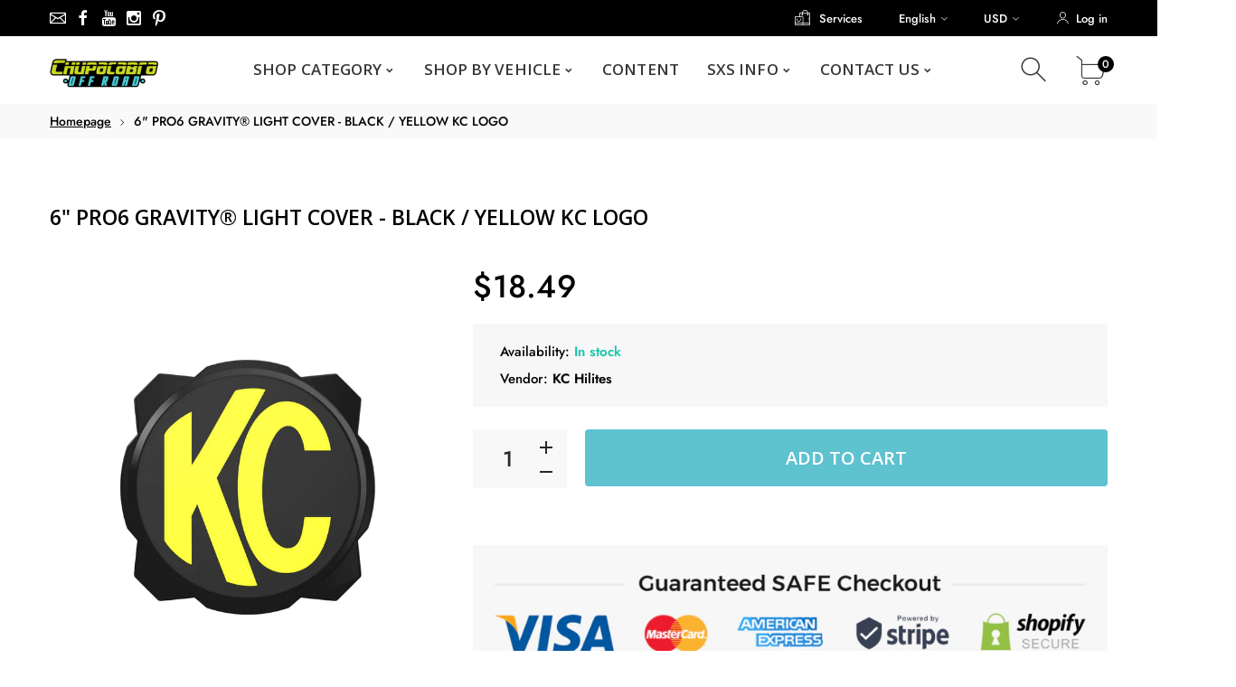

--- FILE ---
content_type: text/html; charset=utf-8
request_url: https://chupacabraoffroad.com/products/6-pro6-gravity%C2%AE-light-cover-black-yellow-kc-logo
body_size: 83829
content:
<!doctype html>
<html class="no-js" lang="en">
<head>
     <!--Version 2.0    RELEASE-->
<meta charset="utf-8">
<meta http-equiv="X-UA-Compatible" content="IE=edge,chrome=1">
<meta name="viewport" content="width=device-width,initial-scale=1,minimum-scale=1">
<meta name="theme-color" content="#557b97">
<link rel="canonical" href="https://chupacabraoffroad.com/products/6-pro6-gravity%c2%ae-light-cover-black-yellow-kc-logo"><link rel="shortcut icon" href="//chupacabraoffroad.com/cdn/shop/files/chupacabra_offroad_logo_32x32.jpg?v=1614760851" type="image/png"><title>6&quot; PRO6 GRAVITY® LIGHT COVER - BLACK / YELLOW KC LOGO&ndash; Chupacabra Offroad</title><meta name="description" content="FEATURES-Gravity Pro6 Black Plastic Light Cover with Yellow KC Logo-Designed to fit KC Gravity LED Pro6 Single Lights-Constructed from Durable Composite Plastic-Plastic Light Covers are sold individuallyLIGHT COVERS FOR ADDED PROTECTION AND STYLEKC Gravity Pro6 Plastic Light Covers are available in a tough composite pl"><!-- /snippets/social-meta-tags.liquid -->




<meta property="og:site_name" content="Chupacabra Offroad">
<meta property="og:url" content="https://chupacabraoffroad.com/products/6-pro6-gravity%c2%ae-light-cover-black-yellow-kc-logo">
<meta property="og:title" content="6" PRO6 GRAVITY® LIGHT COVER - BLACK / YELLOW KC LOGO">
<meta property="og:type" content="product">
<meta property="og:description" content="FEATURES-Gravity Pro6 Black Plastic Light Cover with Yellow KC Logo-Designed to fit KC Gravity LED Pro6 Single Lights-Constructed from Durable Composite Plastic-Plastic Light Covers are sold individuallyLIGHT COVERS FOR ADDED PROTECTION AND STYLEKC Gravity Pro6 Plastic Light Covers are available in a tough composite pl">

  <meta property="og:price:amount" content="18.49">
  <meta property="og:price:currency" content="USD">

<meta property="og:image" content="http://chupacabraoffroad.com/cdn/shop/products/f7rkcl14w43gi0mpnz4n_720x_9c9cab34-2be9-42e9-bb99-9c46648fe12b_1200x1200.webp?v=1681844164"><meta property="og:image" content="http://chupacabraoffroad.com/cdn/shop/products/hsze3qvpbao0892w2vmq_720x_1244f132-bde6-4e6c-9efb-c2bab1073819_1200x1200.webp?v=1681844164"><meta property="og:image" content="http://chupacabraoffroad.com/cdn/shop/products/o8rmnwpl7dmlb5zstpap_720x_a584e16b-7f36-4803-b8a1-40f628af6a2f_1200x1200.webp?v=1681844164">
<meta property="og:image:secure_url" content="https://chupacabraoffroad.com/cdn/shop/products/f7rkcl14w43gi0mpnz4n_720x_9c9cab34-2be9-42e9-bb99-9c46648fe12b_1200x1200.webp?v=1681844164"><meta property="og:image:secure_url" content="https://chupacabraoffroad.com/cdn/shop/products/hsze3qvpbao0892w2vmq_720x_1244f132-bde6-4e6c-9efb-c2bab1073819_1200x1200.webp?v=1681844164"><meta property="og:image:secure_url" content="https://chupacabraoffroad.com/cdn/shop/products/o8rmnwpl7dmlb5zstpap_720x_a584e16b-7f36-4803-b8a1-40f628af6a2f_1200x1200.webp?v=1681844164">


  <meta name="twitter:site" content="@ChupacabraOffr2">

<meta name="twitter:card" content="summary_large_image">
<meta name="twitter:title" content="6" PRO6 GRAVITY® LIGHT COVER - BLACK / YELLOW KC LOGO">
<meta name="twitter:description" content="FEATURES-Gravity Pro6 Black Plastic Light Cover with Yellow KC Logo-Designed to fit KC Gravity LED Pro6 Single Lights-Constructed from Durable Composite Plastic-Plastic Light Covers are sold individuallyLIGHT COVERS FOR ADDED PROTECTION AND STYLEKC Gravity Pro6 Plastic Light Covers are available in a tough composite pl">


<link rel="preconnect" href="//fonts.shopifycdn.com">
<link rel="preconnect" href="//fonts.googleapis.com" crossorigin>
<link rel="dns-prefetch" href="//fonts.googleapis.com">
<link rel="dns-prefetch" href="//productreviews.shopifycdn.com">
<link rel="dns-prefetch" href="//cdn.shopify.com">

<link rel="preload" href="//chupacabraoffroad.com/cdn/shop/t/21/assets/vendor.min.css?v=137976765657310889901654791001" as="style">




	<link href="https://fonts.googleapis.com/css2?family=Open Sans:ital,wght@0,300;0,400;0,500;0,600;0,700;0,800;0,900;1,400;1,500;1,600;1,700;1,800;1,900&display=swap" rel="stylesheet">







    <style>
        body:not(.is-shopifyfont-loaded) .hdr-wrap {
            opacity: 0;
            transition: opacity 1s;
        }
    </style>
    
		
			<link rel="preload" href="//chupacabraoffroad.com/cdn/fonts/jost/jost_n1.9b0529f29bfd479cc9556e047a2bf95152767216.woff" as="font">
		
			<link rel="preload" href="//chupacabraoffroad.com/cdn/fonts/jost/jost_i1.7acf1f4df24d6c94874ab29dbc10ddec8b9782ca.woff" as="font">
		
			<link rel="preload" href="//chupacabraoffroad.com/cdn/fonts/jost/jost_n2.14a8a4441af24e1b5d8eda76eb6dd1ab6bfedf1f.woff" as="font">
		
			<link rel="preload" href="//chupacabraoffroad.com/cdn/fonts/jost/jost_i2.0a4291167079107154175e3d8634fb971f240b66.woff" as="font">
		
			<link rel="preload" href="//chupacabraoffroad.com/cdn/fonts/jost/jost_n3.882941f5a26d0660f7dd135c08afc57fc6939a07.woff" as="font">
		
			<link rel="preload" href="//chupacabraoffroad.com/cdn/fonts/jost/jost_i3.1b7a65a16099fd3de6fdf1255c696902ed952195.woff" as="font">
		
			<link rel="preload" href="//chupacabraoffroad.com/cdn/fonts/jost/jost_n4.791c46290e672b3f85c3d1c651ef2efa3819eadd.woff" as="font">
		
			<link rel="preload" href="//chupacabraoffroad.com/cdn/fonts/jost/jost_i4.fd766415a47e50b9e391ae7ec04e2ae25e7e28b0.woff" as="font">
		
			<link rel="preload" href="//chupacabraoffroad.com/cdn/fonts/jost/jost_n5.fb6a06896db583cc2df5ba1b30d9c04383119dd9.woff" as="font">
		
			<link rel="preload" href="//chupacabraoffroad.com/cdn/fonts/jost/jost_i5.2b58baee736487eede6bcdb523ca85eea2418357.woff" as="font">
		
			<link rel="preload" href="//chupacabraoffroad.com/cdn/fonts/jost/jost_n6.b1178bb6bdd3979fef38e103a3816f6980aeaff9.woff" as="font">
		
			<link rel="preload" href="//chupacabraoffroad.com/cdn/fonts/jost/jost_i6.2bf310262638f998ed206777ce0b9a3b98b6fe92.woff" as="font">
		
			<link rel="preload" href="//chupacabraoffroad.com/cdn/fonts/jost/jost_n7.cbfc16c98c1e195f46c536e775e4e959c5f2f22b.woff" as="font">
		
			<link rel="preload" href="//chupacabraoffroad.com/cdn/fonts/jost/jost_i7.eae515c34e26b6c853efddc3fc0c552e0de63757.woff" as="font">
		
			<link rel="preload" href="//chupacabraoffroad.com/cdn/fonts/jost/jost_n8.dbe90b7c788249ac8931bcf34b35a1a9cdfaf184.woff" as="font">
		
			<link rel="preload" href="//chupacabraoffroad.com/cdn/fonts/jost/jost_i8.525974c10da834b988c3927fcde002d48ad15cb1.woff" as="font">
		
			<link rel="preload" href="//chupacabraoffroad.com/cdn/fonts/jost/jost_n9.fd15e8012129a3f22bd292bf1f8b87a15f894bd5.woff" as="font">
		
			<link rel="preload" href="//chupacabraoffroad.com/cdn/fonts/jost/jost_i9.5024ac18628c0cf54c1d7bb7af18af95d9fa0ef9.woff" as="font">
		
		<script>
			function loadShopifyFonts() {
				var shopifyFont = new FontFace('Jost', 'url(//chupacabraoffroad.com/cdn/fonts/jost/jost_n5.fb6a06896db583cc2df5ba1b30d9c04383119dd9.woff)');
				shopifyFont.load().then(function (loaded_face) {
					document.fonts.add(loaded_face);
					setTimeout(function () {
						document.body.classList.add('is-shopifyfont-loaded');
					}, 1000);
				})
			}
			document.addEventListener("DOMContentLoaded", loadShopifyFonts);
		</script>
    
    
    


<style>
    :root {
    --settings_gallery_width: unset;
}

body:not(.is-icons-loaded):not(.documentLoad) .wishlist-qty,
body:not(.is-icons-loaded):not(.documentLoad) .minicart-qty,
body:not(.is-icons-loaded):not(.documentLoad) .minicart-total,
body:not(.is-icons-loaded):not(.documentLoad) .mmenu > li > a:not(:only-child):after,
body:not(.is-icons-loaded):not(.documentLoad) [class^="icon-"],
body:not(.is-icons-loaded):not(.documentLoad) [class*=" icon-"],
body:not(.is-icons-loaded):not(.documentLoad) .select-wrapper:before {
    opacity: 0;
}

@media (min-width: 992px) {
    .col-lg-custom {
        max-width: var(--settings_gallery_width) !important;
        flex: 0 0 var(--settings_gallery_width) !important;
    }

    .col-lg-custom-rigth {
        max-width: calc(100% - var(--settings_gallery_width)) !important;
        flex: 0 0 calc(100% - var(--settings_gallery_width)) !important;
    }
}

.hdr-wrap .container, .page-footer .container,
.footer-sticky .container,
.holder:not(.fullwidth) .container:not(.coming-soon-block) {
    max-width: 1200px !important;
}

.holder-subscribe-full.holder-subscribe--compact > .container {
    max-width: 1170px !important;
}

.fancybox-thumbs__list a {
    width: 75px;
    height: 88.5px !important;
    max-height: none !important;
    background-size: auto 100%;
    background: transparent;
}



@font-face {
  font-family: Jost;
  font-weight: 100;
  font-style: normal;
  font-display: swap;
  src: url("//chupacabraoffroad.com/cdn/fonts/jost/jost_n1.546362ec0aa4045fdc2721192f7d2462716cc7d1.woff2") format("woff2"),
       url("//chupacabraoffroad.com/cdn/fonts/jost/jost_n1.9b0529f29bfd479cc9556e047a2bf95152767216.woff") format("woff");
}


@font-face {
  font-family: Jost;
  font-weight: 100;
  font-style: italic;
  font-display: swap;
  src: url("//chupacabraoffroad.com/cdn/fonts/jost/jost_i1.7b0ff29ba95029edc5dd0df19002b72e6077fc6b.woff2") format("woff2"),
       url("//chupacabraoffroad.com/cdn/fonts/jost/jost_i1.7acf1f4df24d6c94874ab29dbc10ddec8b9782ca.woff") format("woff");
}


@font-face {
  font-family: Jost;
  font-weight: 200;
  font-style: normal;
  font-display: swap;
  src: url("//chupacabraoffroad.com/cdn/fonts/jost/jost_n2.7cf1d5ada8e7e487a344a1a211c13526576e9c10.woff2") format("woff2"),
       url("//chupacabraoffroad.com/cdn/fonts/jost/jost_n2.14a8a4441af24e1b5d8eda76eb6dd1ab6bfedf1f.woff") format("woff");
}


@font-face {
  font-family: Jost;
  font-weight: 200;
  font-style: italic;
  font-display: swap;
  src: url("//chupacabraoffroad.com/cdn/fonts/jost/jost_i2.007e8477891007f859cef1c7d7598297ed5cbf7e.woff2") format("woff2"),
       url("//chupacabraoffroad.com/cdn/fonts/jost/jost_i2.0a4291167079107154175e3d8634fb971f240b66.woff") format("woff");
}


@font-face {
  font-family: Jost;
  font-weight: 300;
  font-style: normal;
  font-display: swap;
  src: url("//chupacabraoffroad.com/cdn/fonts/jost/jost_n3.a5df7448b5b8c9a76542f085341dff794ff2a59d.woff2") format("woff2"),
       url("//chupacabraoffroad.com/cdn/fonts/jost/jost_n3.882941f5a26d0660f7dd135c08afc57fc6939a07.woff") format("woff");
}


@font-face {
  font-family: Jost;
  font-weight: 300;
  font-style: italic;
  font-display: swap;
  src: url("//chupacabraoffroad.com/cdn/fonts/jost/jost_i3.8d4e97d98751190bb5824cdb405ec5b0049a74c0.woff2") format("woff2"),
       url("//chupacabraoffroad.com/cdn/fonts/jost/jost_i3.1b7a65a16099fd3de6fdf1255c696902ed952195.woff") format("woff");
}


@font-face {
  font-family: Jost;
  font-weight: 400;
  font-style: normal;
  font-display: swap;
  src: url("//chupacabraoffroad.com/cdn/fonts/jost/jost_n4.d47a1b6347ce4a4c9f437608011273009d91f2b7.woff2") format("woff2"),
       url("//chupacabraoffroad.com/cdn/fonts/jost/jost_n4.791c46290e672b3f85c3d1c651ef2efa3819eadd.woff") format("woff");
}


@font-face {
  font-family: Jost;
  font-weight: 400;
  font-style: italic;
  font-display: swap;
  src: url("//chupacabraoffroad.com/cdn/fonts/jost/jost_i4.b690098389649750ada222b9763d55796c5283a5.woff2") format("woff2"),
       url("//chupacabraoffroad.com/cdn/fonts/jost/jost_i4.fd766415a47e50b9e391ae7ec04e2ae25e7e28b0.woff") format("woff");
}


@font-face {
  font-family: Jost;
  font-weight: 500;
  font-style: normal;
  font-display: swap;
  src: url("//chupacabraoffroad.com/cdn/fonts/jost/jost_n5.7c8497861ffd15f4e1284cd221f14658b0e95d61.woff2") format("woff2"),
       url("//chupacabraoffroad.com/cdn/fonts/jost/jost_n5.fb6a06896db583cc2df5ba1b30d9c04383119dd9.woff") format("woff");
}


@font-face {
  font-family: Jost;
  font-weight: 500;
  font-style: italic;
  font-display: swap;
  src: url("//chupacabraoffroad.com/cdn/fonts/jost/jost_i5.a6c7dbde35f2b89f8461eacda9350127566e5d51.woff2") format("woff2"),
       url("//chupacabraoffroad.com/cdn/fonts/jost/jost_i5.2b58baee736487eede6bcdb523ca85eea2418357.woff") format("woff");
}


@font-face {
  font-family: Jost;
  font-weight: 600;
  font-style: normal;
  font-display: swap;
  src: url("//chupacabraoffroad.com/cdn/fonts/jost/jost_n6.ec1178db7a7515114a2d84e3dd680832b7af8b99.woff2") format("woff2"),
       url("//chupacabraoffroad.com/cdn/fonts/jost/jost_n6.b1178bb6bdd3979fef38e103a3816f6980aeaff9.woff") format("woff");
}


@font-face {
  font-family: Jost;
  font-weight: 600;
  font-style: italic;
  font-display: swap;
  src: url("//chupacabraoffroad.com/cdn/fonts/jost/jost_i6.9af7e5f39e3a108c08f24047a4276332d9d7b85e.woff2") format("woff2"),
       url("//chupacabraoffroad.com/cdn/fonts/jost/jost_i6.2bf310262638f998ed206777ce0b9a3b98b6fe92.woff") format("woff");
}


@font-face {
  font-family: Jost;
  font-weight: 700;
  font-style: normal;
  font-display: swap;
  src: url("//chupacabraoffroad.com/cdn/fonts/jost/jost_n7.921dc18c13fa0b0c94c5e2517ffe06139c3615a3.woff2") format("woff2"),
       url("//chupacabraoffroad.com/cdn/fonts/jost/jost_n7.cbfc16c98c1e195f46c536e775e4e959c5f2f22b.woff") format("woff");
}


@font-face {
  font-family: Jost;
  font-weight: 700;
  font-style: italic;
  font-display: swap;
  src: url("//chupacabraoffroad.com/cdn/fonts/jost/jost_i7.d8201b854e41e19d7ed9b1a31fe4fe71deea6d3f.woff2") format("woff2"),
       url("//chupacabraoffroad.com/cdn/fonts/jost/jost_i7.eae515c34e26b6c853efddc3fc0c552e0de63757.woff") format("woff");
}


@font-face {
  font-family: Jost;
  font-weight: 800;
  font-style: normal;
  font-display: swap;
  src: url("//chupacabraoffroad.com/cdn/fonts/jost/jost_n8.3cf5e98b5ecbf822f9fccf0e49e49a03e21bd8ac.woff2") format("woff2"),
       url("//chupacabraoffroad.com/cdn/fonts/jost/jost_n8.dbe90b7c788249ac8931bcf34b35a1a9cdfaf184.woff") format("woff");
}


@font-face {
  font-family: Jost;
  font-weight: 800;
  font-style: italic;
  font-display: swap;
  src: url("//chupacabraoffroad.com/cdn/fonts/jost/jost_i8.c9686e83cd2cfb3a5bd986d83933736a3315b2e8.woff2") format("woff2"),
       url("//chupacabraoffroad.com/cdn/fonts/jost/jost_i8.525974c10da834b988c3927fcde002d48ad15cb1.woff") format("woff");
}


@font-face {
  font-family: Jost;
  font-weight: 900;
  font-style: normal;
  font-display: swap;
  src: url("//chupacabraoffroad.com/cdn/fonts/jost/jost_n9.cd269fa9adcae864ab1df15826ceb2fd310a3d4a.woff2") format("woff2"),
       url("//chupacabraoffroad.com/cdn/fonts/jost/jost_n9.fd15e8012129a3f22bd292bf1f8b87a15f894bd5.woff") format("woff");
}


@font-face {
  font-family: Jost;
  font-weight: 900;
  font-style: italic;
  font-display: swap;
  src: url("//chupacabraoffroad.com/cdn/fonts/jost/jost_i9.3941bc20c8f9c90d77754a7e7be88c3535a78aee.woff2") format("woff2"),
       url("//chupacabraoffroad.com/cdn/fonts/jost/jost_i9.5024ac18628c0cf54c1d7bb7af18af95d9fa0ef9.woff") format("woff");
}



</style>

<link href="//chupacabraoffroad.com/cdn/shop/t/21/assets/vendor.min.css?v=137976765657310889901654791001" rel="stylesheet">


<link rel="preload" href="//chupacabraoffroad.com/cdn/shop/t/21/assets/bootstrap.min.css?v=39699750872579361291654790974" as="style">
<link rel="preload" href="//chupacabraoffroad.com/cdn/shop/t/21/assets/style.css?v=176202724877403712781759332498" as="style">
<link href="//chupacabraoffroad.com/cdn/shop/t/21/assets/bootstrap.min.css?v=39699750872579361291654790974" rel="stylesheet">
<link href="//chupacabraoffroad.com/cdn/shop/t/21/assets/style.css?v=176202724877403712781759332498" rel="stylesheet" type="text/css" media="all" />
<noscript id="deferred-styles">
    <link href="//chupacabraoffroad.com/cdn/shop/t/21/assets/icons.css?v=94764114832539789341654790982" rel="stylesheet" type="text/css" media="all" />
</noscript >

<link href="//chupacabraoffroad.com/cdn/shop/t/21/assets/custom.css?v=111603181540343972631654790976" rel="stylesheet" type="text/css" media="all" />

<script>
	function loadIconFonts() {
		var iconfont = new FontFace('icon-foxic', 'url(//chupacabraoffroad.com/cdn/shop/t/21/assets/icon-foxic.woff?v=55526860989429063001654790982)');
		iconfont.load().then(function(loaded_face) {
			document.fonts.add(loaded_face);
			setTimeout(function () {
				document.body.classList.add('is-icons-loaded');
			}, 1000);
		})
	}
	document.addEventListener("DOMContentLoaded", loadIconFonts);
	setTimeout(function () {
		document.body.classList.add('is-icons-loaded');
	}, 3000);
	var loadDeferredStyles = function() {
		if($('#deferred-styles').length){
			var addStylesNode = document.getElementById("deferred-styles");
			var replacement = document.createElement("div");
			replacement.innerHTML = addStylesNode.textContent;
			document.body.appendChild(replacement)
			addStylesNode.parentElement.removeChild(addStylesNode);
		}
	};
	var raf = window.requestAnimationFrame || window.mozRequestAnimationFrame ||
		window.webkitRequestAnimationFrame || window.msRequestAnimationFrame;
	if (raf) raf(function() { window.setTimeout(loadDeferredStyles, 0); });
	else window.addEventListener('load', loadDeferredStyles);
	window.js_helper = {};
	js_helper = {
		strings: {
			addToCart: "Add to cart",
			soldOut: "Out Of Stock",
			in_stock: "In stock",
			unavailable: "Unavailable",
			regularPrice: "Regular price",
			salePrice: "Sale price",
			sale: "Sale",
			adding: "Adding..",
			added: "In cart",
			error: "Some items became unavailable",
			remove: "Remove",
			quantity: "Quantity",
			ufortunately_left: "Unfortunately, left ",
			left_in_stock_2: "in stock",
			send_inform: "I am waiting for this item",
			view_full_info: "View Full Info",
			quick_view: "QUICK VIEW",
			remove_from_wishlist: "Remove From Wishlist",
		},
		moneyFormat: "${{amount}}",
		moneyFormatWithCurrency: "${{amount}} USD",
		cart : {"note":null,"attributes":{},"original_total_price":0,"total_price":0,"total_discount":0,"total_weight":0.0,"item_count":0,"items":[],"requires_shipping":false,"currency":"USD","items_subtotal_price":0,"cart_level_discount_applications":[],"checkout_charge_amount":0},
		date:{
			monday:                  "Monday",
			tuesday:                 "Tuesday",
			wednesday:               "Wednesday",
			thursday:                "Thursday",
			friday:                  "Friday",
			saturday:                "Saturday",
			sunday:                  "Sunday",
			mon:                     "Mon",
			tue:                     "Tue",
			wed:                     "Wed",
			thu:                     "Thu",
			fri:                     "Fri",
			sat:                     "Sat",
			sun:                     "Sun",
			january:                 "January",
			february:                "February",
			march:                   "March",
			april:                   "April",
			may:                     "May",
			june:                    "June",
			july:                    "July",
			august:                  "August",
			september:               "September",
			october:                 "October",
			november:                "November",
			december:                "December",
			jan:                     "Jan",
			feb:                     "Feb",
			mar:                     "Mar",
			apr:                     "Apr",
			may:                     "May",
			jun:                     "Jun",
			jul:                     "Jul",
			aug:                     "Aug",
			sep:                     "Sep",
			oct:                     "Oct",
			nov:                     "Nov",
			dec:                     "Dec"
		}
	}
	document.documentElement.className = document.documentElement.className.replace('no-js', 'js');
</script>
<link href="//chupacabraoffroad.com/cdn/shop/t/21/assets/jquery.min.js?v=122536158297655735791654790990" rel="preload" as="script">
<link href="//chupacabraoffroad.com/cdn/shop/t/21/assets/lazysizes.js?v=9828648637280224331654790991" rel="preload" as="script">
<script src="//chupacabraoffroad.com/cdn/shop/t/21/assets/jquery.min.js?v=122536158297655735791654790990"></script>
<script src="//chupacabraoffroad.com/cdn/shop/t/21/assets/lazysizes.js?v=9828648637280224331654790991" async="async"></script>
     <script>window.performance && window.performance.mark && window.performance.mark('shopify.content_for_header.start');</script><meta name="google-site-verification" content="canTHMVR8F3039G4SEijFcWwdLr2KXWTmrhhGYjl0ho">
<meta name="facebook-domain-verification" content="vj4twn2zcsyw7klidg1xkhesekmld3">
<meta name="facebook-domain-verification" content="mellrxq9krdzie7y407kk721c6g4hg">
<meta name="google-site-verification" content="yv995XRmBsR9NJYyYhO54Vt2qwLPHJous-l7145luxM">
<meta id="shopify-digital-wallet" name="shopify-digital-wallet" content="/8876294223/digital_wallets/dialog">
<meta name="shopify-checkout-api-token" content="4ff8dc4a8452340eb2585dd5acb0245d">
<meta id="in-context-paypal-metadata" data-shop-id="8876294223" data-venmo-supported="false" data-environment="production" data-locale="en_US" data-paypal-v4="true" data-currency="USD">
<link rel="alternate" type="application/json+oembed" href="https://chupacabraoffroad.com/products/6-pro6-gravity%c2%ae-light-cover-black-yellow-kc-logo.oembed">
<script async="async" src="/checkouts/internal/preloads.js?locale=en-US"></script>
<link rel="preconnect" href="https://shop.app" crossorigin="anonymous">
<script async="async" src="https://shop.app/checkouts/internal/preloads.js?locale=en-US&shop_id=8876294223" crossorigin="anonymous"></script>
<script id="apple-pay-shop-capabilities" type="application/json">{"shopId":8876294223,"countryCode":"US","currencyCode":"USD","merchantCapabilities":["supports3DS"],"merchantId":"gid:\/\/shopify\/Shop\/8876294223","merchantName":"Chupacabra Offroad","requiredBillingContactFields":["postalAddress","email"],"requiredShippingContactFields":["postalAddress","email"],"shippingType":"shipping","supportedNetworks":["visa","masterCard","amex","discover","elo","jcb"],"total":{"type":"pending","label":"Chupacabra Offroad","amount":"1.00"},"shopifyPaymentsEnabled":true,"supportsSubscriptions":true}</script>
<script id="shopify-features" type="application/json">{"accessToken":"4ff8dc4a8452340eb2585dd5acb0245d","betas":["rich-media-storefront-analytics"],"domain":"chupacabraoffroad.com","predictiveSearch":true,"shopId":8876294223,"locale":"en"}</script>
<script>var Shopify = Shopify || {};
Shopify.shop = "chupacabra-offroad.myshopify.com";
Shopify.locale = "en";
Shopify.currency = {"active":"USD","rate":"1.0"};
Shopify.country = "US";
Shopify.theme = {"name":"6\/9 HS - Copy of DEV of Shopify White Inc. Hulk..","id":133211881728,"schema_name":"Foxic","schema_version":"2.0","theme_store_id":null,"role":"main"};
Shopify.theme.handle = "null";
Shopify.theme.style = {"id":null,"handle":null};
Shopify.cdnHost = "chupacabraoffroad.com/cdn";
Shopify.routes = Shopify.routes || {};
Shopify.routes.root = "/";</script>
<script type="module">!function(o){(o.Shopify=o.Shopify||{}).modules=!0}(window);</script>
<script>!function(o){function n(){var o=[];function n(){o.push(Array.prototype.slice.apply(arguments))}return n.q=o,n}var t=o.Shopify=o.Shopify||{};t.loadFeatures=n(),t.autoloadFeatures=n()}(window);</script>
<script>
  window.ShopifyPay = window.ShopifyPay || {};
  window.ShopifyPay.apiHost = "shop.app\/pay";
  window.ShopifyPay.redirectState = null;
</script>
<script id="shop-js-analytics" type="application/json">{"pageType":"product"}</script>
<script defer="defer" async type="module" src="//chupacabraoffroad.com/cdn/shopifycloud/shop-js/modules/v2/client.init-shop-cart-sync_BN7fPSNr.en.esm.js"></script>
<script defer="defer" async type="module" src="//chupacabraoffroad.com/cdn/shopifycloud/shop-js/modules/v2/chunk.common_Cbph3Kss.esm.js"></script>
<script defer="defer" async type="module" src="//chupacabraoffroad.com/cdn/shopifycloud/shop-js/modules/v2/chunk.modal_DKumMAJ1.esm.js"></script>
<script type="module">
  await import("//chupacabraoffroad.com/cdn/shopifycloud/shop-js/modules/v2/client.init-shop-cart-sync_BN7fPSNr.en.esm.js");
await import("//chupacabraoffroad.com/cdn/shopifycloud/shop-js/modules/v2/chunk.common_Cbph3Kss.esm.js");
await import("//chupacabraoffroad.com/cdn/shopifycloud/shop-js/modules/v2/chunk.modal_DKumMAJ1.esm.js");

  window.Shopify.SignInWithShop?.initShopCartSync?.({"fedCMEnabled":true,"windoidEnabled":true});

</script>
<script>
  window.Shopify = window.Shopify || {};
  if (!window.Shopify.featureAssets) window.Shopify.featureAssets = {};
  window.Shopify.featureAssets['shop-js'] = {"shop-cart-sync":["modules/v2/client.shop-cart-sync_CJVUk8Jm.en.esm.js","modules/v2/chunk.common_Cbph3Kss.esm.js","modules/v2/chunk.modal_DKumMAJ1.esm.js"],"init-fed-cm":["modules/v2/client.init-fed-cm_7Fvt41F4.en.esm.js","modules/v2/chunk.common_Cbph3Kss.esm.js","modules/v2/chunk.modal_DKumMAJ1.esm.js"],"init-shop-email-lookup-coordinator":["modules/v2/client.init-shop-email-lookup-coordinator_Cc088_bR.en.esm.js","modules/v2/chunk.common_Cbph3Kss.esm.js","modules/v2/chunk.modal_DKumMAJ1.esm.js"],"init-windoid":["modules/v2/client.init-windoid_hPopwJRj.en.esm.js","modules/v2/chunk.common_Cbph3Kss.esm.js","modules/v2/chunk.modal_DKumMAJ1.esm.js"],"shop-button":["modules/v2/client.shop-button_B0jaPSNF.en.esm.js","modules/v2/chunk.common_Cbph3Kss.esm.js","modules/v2/chunk.modal_DKumMAJ1.esm.js"],"shop-cash-offers":["modules/v2/client.shop-cash-offers_DPIskqss.en.esm.js","modules/v2/chunk.common_Cbph3Kss.esm.js","modules/v2/chunk.modal_DKumMAJ1.esm.js"],"shop-toast-manager":["modules/v2/client.shop-toast-manager_CK7RT69O.en.esm.js","modules/v2/chunk.common_Cbph3Kss.esm.js","modules/v2/chunk.modal_DKumMAJ1.esm.js"],"init-shop-cart-sync":["modules/v2/client.init-shop-cart-sync_BN7fPSNr.en.esm.js","modules/v2/chunk.common_Cbph3Kss.esm.js","modules/v2/chunk.modal_DKumMAJ1.esm.js"],"init-customer-accounts-sign-up":["modules/v2/client.init-customer-accounts-sign-up_CfPf4CXf.en.esm.js","modules/v2/client.shop-login-button_DeIztwXF.en.esm.js","modules/v2/chunk.common_Cbph3Kss.esm.js","modules/v2/chunk.modal_DKumMAJ1.esm.js"],"pay-button":["modules/v2/client.pay-button_CgIwFSYN.en.esm.js","modules/v2/chunk.common_Cbph3Kss.esm.js","modules/v2/chunk.modal_DKumMAJ1.esm.js"],"init-customer-accounts":["modules/v2/client.init-customer-accounts_DQ3x16JI.en.esm.js","modules/v2/client.shop-login-button_DeIztwXF.en.esm.js","modules/v2/chunk.common_Cbph3Kss.esm.js","modules/v2/chunk.modal_DKumMAJ1.esm.js"],"avatar":["modules/v2/client.avatar_BTnouDA3.en.esm.js"],"init-shop-for-new-customer-accounts":["modules/v2/client.init-shop-for-new-customer-accounts_CsZy_esa.en.esm.js","modules/v2/client.shop-login-button_DeIztwXF.en.esm.js","modules/v2/chunk.common_Cbph3Kss.esm.js","modules/v2/chunk.modal_DKumMAJ1.esm.js"],"shop-follow-button":["modules/v2/client.shop-follow-button_BRMJjgGd.en.esm.js","modules/v2/chunk.common_Cbph3Kss.esm.js","modules/v2/chunk.modal_DKumMAJ1.esm.js"],"checkout-modal":["modules/v2/client.checkout-modal_B9Drz_yf.en.esm.js","modules/v2/chunk.common_Cbph3Kss.esm.js","modules/v2/chunk.modal_DKumMAJ1.esm.js"],"shop-login-button":["modules/v2/client.shop-login-button_DeIztwXF.en.esm.js","modules/v2/chunk.common_Cbph3Kss.esm.js","modules/v2/chunk.modal_DKumMAJ1.esm.js"],"lead-capture":["modules/v2/client.lead-capture_DXYzFM3R.en.esm.js","modules/v2/chunk.common_Cbph3Kss.esm.js","modules/v2/chunk.modal_DKumMAJ1.esm.js"],"shop-login":["modules/v2/client.shop-login_CA5pJqmO.en.esm.js","modules/v2/chunk.common_Cbph3Kss.esm.js","modules/v2/chunk.modal_DKumMAJ1.esm.js"],"payment-terms":["modules/v2/client.payment-terms_BxzfvcZJ.en.esm.js","modules/v2/chunk.common_Cbph3Kss.esm.js","modules/v2/chunk.modal_DKumMAJ1.esm.js"]};
</script>
<script>(function() {
  var isLoaded = false;
  function asyncLoad() {
    if (isLoaded) return;
    isLoaded = true;
    var urls = ["https:\/\/www.svishalgarg.com\/apr-shopify\/js\/script-app-store.js?shop=chupacabra-offroad.myshopify.com","https:\/\/shy.elfsight.com\/p\/platform.js?shop=chupacabra-offroad.myshopify.com","\/\/cdn.shopify.com\/proxy\/5112cf4cc1502b17ea74a0931a9ec17752626a4b461c502530f4b2ab3460be83\/undefined\/static\/js\/scriptTag.js?shop=chupacabra-offroad.myshopify.com\u0026sp-cache-control=cHVibGljLCBtYXgtYWdlPTkwMA","https:\/\/static.klaviyo.com\/onsite\/js\/Hia4Qv\/klaviyo.js?company_id=Hia4Qv\u0026shop=chupacabra-offroad.myshopify.com","https:\/\/cdn.hextom.com\/js\/freeshippingbar.js?shop=chupacabra-offroad.myshopify.com","https:\/\/gcdn.incartupsell.com\/jddia-HvauX51JuRdEDesZsKyT.js?c=1765895213\u0026shop=chupacabra-offroad.myshopify.com","https:\/\/sp-micro-next.b-cdn.net\/sp-micro.umd.js?shop=chupacabra-offroad.myshopify.com"];
    for (var i = 0; i < urls.length; i++) {
      var s = document.createElement('script');
      s.type = 'text/javascript';
      s.async = true;
      s.src = urls[i];
      var x = document.getElementsByTagName('script')[0];
      x.parentNode.insertBefore(s, x);
    }
  };
  if(window.attachEvent) {
    window.attachEvent('onload', asyncLoad);
  } else {
    window.addEventListener('load', asyncLoad, false);
  }
})();</script>
<script id="__st">var __st={"a":8876294223,"offset":-25200,"reqid":"54c3d044-a740-411a-aacc-dcbd06a53aab-1769904825","pageurl":"chupacabraoffroad.com\/products\/6-pro6-gravity%C2%AE-light-cover-black-yellow-kc-logo","u":"7ea910da71ee","p":"product","rtyp":"product","rid":8182461268224};</script>
<script>window.ShopifyPaypalV4VisibilityTracking = true;</script>
<script id="captcha-bootstrap">!function(){'use strict';const t='contact',e='account',n='new_comment',o=[[t,t],['blogs',n],['comments',n],[t,'customer']],c=[[e,'customer_login'],[e,'guest_login'],[e,'recover_customer_password'],[e,'create_customer']],r=t=>t.map((([t,e])=>`form[action*='/${t}']:not([data-nocaptcha='true']) input[name='form_type'][value='${e}']`)).join(','),a=t=>()=>t?[...document.querySelectorAll(t)].map((t=>t.form)):[];function s(){const t=[...o],e=r(t);return a(e)}const i='password',u='form_key',d=['recaptcha-v3-token','g-recaptcha-response','h-captcha-response',i],f=()=>{try{return window.sessionStorage}catch{return}},m='__shopify_v',_=t=>t.elements[u];function p(t,e,n=!1){try{const o=window.sessionStorage,c=JSON.parse(o.getItem(e)),{data:r}=function(t){const{data:e,action:n}=t;return t[m]||n?{data:e,action:n}:{data:t,action:n}}(c);for(const[e,n]of Object.entries(r))t.elements[e]&&(t.elements[e].value=n);n&&o.removeItem(e)}catch(o){console.error('form repopulation failed',{error:o})}}const l='form_type',E='cptcha';function T(t){t.dataset[E]=!0}const w=window,h=w.document,L='Shopify',v='ce_forms',y='captcha';let A=!1;((t,e)=>{const n=(g='f06e6c50-85a8-45c8-87d0-21a2b65856fe',I='https://cdn.shopify.com/shopifycloud/storefront-forms-hcaptcha/ce_storefront_forms_captcha_hcaptcha.v1.5.2.iife.js',D={infoText:'Protected by hCaptcha',privacyText:'Privacy',termsText:'Terms'},(t,e,n)=>{const o=w[L][v],c=o.bindForm;if(c)return c(t,g,e,D).then(n);var r;o.q.push([[t,g,e,D],n]),r=I,A||(h.body.append(Object.assign(h.createElement('script'),{id:'captcha-provider',async:!0,src:r})),A=!0)});var g,I,D;w[L]=w[L]||{},w[L][v]=w[L][v]||{},w[L][v].q=[],w[L][y]=w[L][y]||{},w[L][y].protect=function(t,e){n(t,void 0,e),T(t)},Object.freeze(w[L][y]),function(t,e,n,w,h,L){const[v,y,A,g]=function(t,e,n){const i=e?o:[],u=t?c:[],d=[...i,...u],f=r(d),m=r(i),_=r(d.filter((([t,e])=>n.includes(e))));return[a(f),a(m),a(_),s()]}(w,h,L),I=t=>{const e=t.target;return e instanceof HTMLFormElement?e:e&&e.form},D=t=>v().includes(t);t.addEventListener('submit',(t=>{const e=I(t);if(!e)return;const n=D(e)&&!e.dataset.hcaptchaBound&&!e.dataset.recaptchaBound,o=_(e),c=g().includes(e)&&(!o||!o.value);(n||c)&&t.preventDefault(),c&&!n&&(function(t){try{if(!f())return;!function(t){const e=f();if(!e)return;const n=_(t);if(!n)return;const o=n.value;o&&e.removeItem(o)}(t);const e=Array.from(Array(32),(()=>Math.random().toString(36)[2])).join('');!function(t,e){_(t)||t.append(Object.assign(document.createElement('input'),{type:'hidden',name:u})),t.elements[u].value=e}(t,e),function(t,e){const n=f();if(!n)return;const o=[...t.querySelectorAll(`input[type='${i}']`)].map((({name:t})=>t)),c=[...d,...o],r={};for(const[a,s]of new FormData(t).entries())c.includes(a)||(r[a]=s);n.setItem(e,JSON.stringify({[m]:1,action:t.action,data:r}))}(t,e)}catch(e){console.error('failed to persist form',e)}}(e),e.submit())}));const S=(t,e)=>{t&&!t.dataset[E]&&(n(t,e.some((e=>e===t))),T(t))};for(const o of['focusin','change'])t.addEventListener(o,(t=>{const e=I(t);D(e)&&S(e,y())}));const B=e.get('form_key'),M=e.get(l),P=B&&M;t.addEventListener('DOMContentLoaded',(()=>{const t=y();if(P)for(const e of t)e.elements[l].value===M&&p(e,B);[...new Set([...A(),...v().filter((t=>'true'===t.dataset.shopifyCaptcha))])].forEach((e=>S(e,t)))}))}(h,new URLSearchParams(w.location.search),n,t,e,['guest_login'])})(!0,!0)}();</script>
<script integrity="sha256-4kQ18oKyAcykRKYeNunJcIwy7WH5gtpwJnB7kiuLZ1E=" data-source-attribution="shopify.loadfeatures" defer="defer" src="//chupacabraoffroad.com/cdn/shopifycloud/storefront/assets/storefront/load_feature-a0a9edcb.js" crossorigin="anonymous"></script>
<script crossorigin="anonymous" defer="defer" src="//chupacabraoffroad.com/cdn/shopifycloud/storefront/assets/shopify_pay/storefront-65b4c6d7.js?v=20250812"></script>
<script data-source-attribution="shopify.dynamic_checkout.dynamic.init">var Shopify=Shopify||{};Shopify.PaymentButton=Shopify.PaymentButton||{isStorefrontPortableWallets:!0,init:function(){window.Shopify.PaymentButton.init=function(){};var t=document.createElement("script");t.src="https://chupacabraoffroad.com/cdn/shopifycloud/portable-wallets/latest/portable-wallets.en.js",t.type="module",document.head.appendChild(t)}};
</script>
<script data-source-attribution="shopify.dynamic_checkout.buyer_consent">
  function portableWalletsHideBuyerConsent(e){var t=document.getElementById("shopify-buyer-consent"),n=document.getElementById("shopify-subscription-policy-button");t&&n&&(t.classList.add("hidden"),t.setAttribute("aria-hidden","true"),n.removeEventListener("click",e))}function portableWalletsShowBuyerConsent(e){var t=document.getElementById("shopify-buyer-consent"),n=document.getElementById("shopify-subscription-policy-button");t&&n&&(t.classList.remove("hidden"),t.removeAttribute("aria-hidden"),n.addEventListener("click",e))}window.Shopify?.PaymentButton&&(window.Shopify.PaymentButton.hideBuyerConsent=portableWalletsHideBuyerConsent,window.Shopify.PaymentButton.showBuyerConsent=portableWalletsShowBuyerConsent);
</script>
<script data-source-attribution="shopify.dynamic_checkout.cart.bootstrap">document.addEventListener("DOMContentLoaded",(function(){function t(){return document.querySelector("shopify-accelerated-checkout-cart, shopify-accelerated-checkout")}if(t())Shopify.PaymentButton.init();else{new MutationObserver((function(e,n){t()&&(Shopify.PaymentButton.init(),n.disconnect())})).observe(document.body,{childList:!0,subtree:!0})}}));
</script>
<link id="shopify-accelerated-checkout-styles" rel="stylesheet" media="screen" href="https://chupacabraoffroad.com/cdn/shopifycloud/portable-wallets/latest/accelerated-checkout-backwards-compat.css" crossorigin="anonymous">
<style id="shopify-accelerated-checkout-cart">
        #shopify-buyer-consent {
  margin-top: 1em;
  display: inline-block;
  width: 100%;
}

#shopify-buyer-consent.hidden {
  display: none;
}

#shopify-subscription-policy-button {
  background: none;
  border: none;
  padding: 0;
  text-decoration: underline;
  font-size: inherit;
  cursor: pointer;
}

#shopify-subscription-policy-button::before {
  box-shadow: none;
}

      </style>

<script>window.performance && window.performance.mark && window.performance.mark('shopify.content_for_header.end');</script>

<script>window.BOLD = window.BOLD || {};
    window.BOLD.common = window.BOLD.common || {};
    window.BOLD.common.Shopify = window.BOLD.common.Shopify || {};
    window.BOLD.common.Shopify.shop = {
      domain: 'chupacabraoffroad.com',
      permanent_domain: 'chupacabra-offroad.myshopify.com',
      url: 'https://chupacabraoffroad.com',
      secure_url: 'https://chupacabraoffroad.com',
      money_format: "${{amount}}",
      currency: "USD"
    };
    window.BOLD.common.Shopify.customer = {
      id: null,
      tags: null,
    };
    window.BOLD.common.Shopify.cart = {"note":null,"attributes":{},"original_total_price":0,"total_price":0,"total_discount":0,"total_weight":0.0,"item_count":0,"items":[],"requires_shipping":false,"currency":"USD","items_subtotal_price":0,"cart_level_discount_applications":[],"checkout_charge_amount":0};
    window.BOLD.common.template = 'product';window.BOLD.common.Shopify.formatMoney = function(money, format) {
        function n(t, e) {
            return "undefined" == typeof t ? e : t
        }
        function r(t, e, r, i) {
            if (e = n(e, 2),
                r = n(r, ","),
                i = n(i, "."),
            isNaN(t) || null == t)
                return 0;
            t = (t / 100).toFixed(e);
            var o = t.split(".")
                , a = o[0].replace(/(\d)(?=(\d\d\d)+(?!\d))/g, "$1" + r)
                , s = o[1] ? i + o[1] : "";
            return a + s
        }
        "string" == typeof money && (money = money.replace(".", ""));
        var i = ""
            , o = /\{\{\s*(\w+)\s*\}\}/
            , a = format || window.BOLD.common.Shopify.shop.money_format || window.Shopify.money_format || "$ {{ amount }}";
        switch (a.match(o)[1]) {
            case "amount":
                i = r(money, 2, ",", ".");
                break;
            case "amount_no_decimals":
                i = r(money, 0, ",", ".");
                break;
            case "amount_with_comma_separator":
                i = r(money, 2, ".", ",");
                break;
            case "amount_no_decimals_with_comma_separator":
                i = r(money, 0, ".", ",");
                break;
            case "amount_with_space_separator":
                i = r(money, 2, " ", ",");
                break;
            case "amount_no_decimals_with_space_separator":
                i = r(money, 0, " ", ",");
                break;
            case "amount_with_apostrophe_separator":
                i = r(money, 2, "'", ".");
                break;
        }
        return a.replace(o, i);
    };
    window.BOLD.common.Shopify.saveProduct = function (handle, product) {
      if (typeof handle === 'string' && typeof window.BOLD.common.Shopify.products[handle] === 'undefined') {
        if (typeof product === 'number') {
          window.BOLD.common.Shopify.handles[product] = handle;
          product = { id: product };
        }
        window.BOLD.common.Shopify.products[handle] = product;
      }
    };
    window.BOLD.common.Shopify.saveVariant = function (variant_id, variant) {
      if (typeof variant_id === 'number' && typeof window.BOLD.common.Shopify.variants[variant_id] === 'undefined') {
        window.BOLD.common.Shopify.variants[variant_id] = variant;
      }
    };window.BOLD.common.Shopify.products = window.BOLD.common.Shopify.products || {};
    window.BOLD.common.Shopify.variants = window.BOLD.common.Shopify.variants || {};
    window.BOLD.common.Shopify.handles = window.BOLD.common.Shopify.handles || {};window.BOLD.common.Shopify.handle = "6-pro6-gravity®-light-cover-black-yellow-kc-logo"
window.BOLD.common.Shopify.saveProduct("6-pro6-gravity®-light-cover-black-yellow-kc-logo", 8182461268224);window.BOLD.common.Shopify.saveVariant(43714298249472, { product_id: 8182461268224, product_handle: "6-pro6-gravity®-light-cover-black-yellow-kc-logo", price: 1849, group_id: '', csp_metafield: {}});window.BOLD.apps_installed = {"Product Upsell":3} || {};window.BOLD.common.Shopify.metafields = window.BOLD.common.Shopify.metafields || {};window.BOLD.common.Shopify.metafields["bold_rp"] = {};window.BOLD.common.Shopify.metafields["bold_csp_defaults"] = {};window.BOLD.common.cacheParams = window.BOLD.common.cacheParams || {};
</script><link href="//chupacabraoffroad.com/cdn/shop/t/21/assets/bold-upsell.css?v=51915886505602322711654790972" rel="stylesheet" type="text/css" media="all" />
<link href="//chupacabraoffroad.com/cdn/shop/t/21/assets/bold-upsell-custom.css?v=150135899998303055901654790972" rel="stylesheet" type="text/css" media="all" />
      <style>
          .intl-tel-input .country-list .country-name,.intl-tel-input .country-list .dial-code,.intl-tel-input .country-list .flag-box{vertical-align:middle }.intl-tel-input{position:relative;display:block }.intl-tel-input *{box-sizing:border-box;-moz-box-sizing:border-box }.intl-tel-input .hulk_val_hide{display:none }.intl-tel-input .v-hide{visibility:hidden }.intl-tel-input input,.intl-tel-input input[type=tel],.intl-tel-input input[type=text]{position:relative;z-index:0;margin-top:0!important;margin-bottom:0!important;padding-right:36px;margin-right:0 }.intl-tel-input .flag-container{position:absolute;top:0;bottom:0;right:0;padding:1px }.intl-tel-input .selected-flag{z-index:1;position:relative;width:36px;height:100%;padding:0 0 0 8px }.intl-tel-input .selected-flag .iti-flag{position:absolute;top:0;bottom:0;margin:auto }.intl-tel-input .selected-flag .iti-arrow{position:absolute;top:50%;margin-top:-2px;right:6px;width:0;height:0;border-left:3px solid transparent;border-right:3px solid transparent;border-top:4px solid #555 }.intl-tel-input .selected-flag .iti-arrow.up{border-top:none;border-bottom:4px solid #555 }.intl-tel-input .country-list{position:absolute;z-index:2;list-style:none;text-align:left;padding:0;margin:0 0 0 -1px;box-shadow:1px 1px 4px rgba(0,0,0,.2);background-color:#fff;border:1px solid #CCC;white-space:nowrap;max-height:200px;overflow-y:scroll }.intl-tel-input .country-list .country.highlight,.intl-tel-input.allow-dropdown .flag-container:hover .selected-flag{background-color:rgba(0,0,0,.05) }.intl-tel-input .country-list.dropup{bottom:100%;margin-bottom:-1px }.intl-tel-input .country-list .flag-box{display:inline-block;width:20px }@media (max-width:500px){.intl-tel-input .country-list{white-space:normal }}.intl-tel-input .country-list .divider{padding-bottom:5px;margin-bottom:5px;border-bottom:1px solid #CCC }.intl-tel-input .country-list .country{padding:5px 10px }.intl-tel-input .country-list .country .dial-code{color:#999 }.intl-tel-input .country-list .country-name,.intl-tel-input .country-list .flag-box{margin-right:6px }.intl-tel-input.allow-dropdown input,.intl-tel-input.allow-dropdown input[type=tel],.intl-tel-input.allow-dropdown input[type=text],.intl-tel-input.separate-dial-code input,.intl-tel-input.separate-dial-code input[type=tel],.intl-tel-input.separate-dial-code input[type=text]{padding-right:6px;padding-left:52px;margin-left:0 }.intl-tel-input.allow-dropdown .flag-container,.intl-tel-input.separate-dial-code .flag-container{right:auto;left:0 }.intl-tel-input.allow-dropdown .selected-flag,.intl-tel-input.separate-dial-code .selected-flag{width:46px }.intl-tel-input.allow-dropdown .flag-container:hover{cursor:pointer }.intl-tel-input.allow-dropdown input[disabled]+.flag-container:hover,.intl-tel-input.allow-dropdown input[readonly]+.flag-container:hover{cursor:default }.intl-tel-input.allow-dropdown input[disabled]+.flag-container:hover .selected-flag,.intl-tel-input.allow-dropdown input[readonly]+.flag-container:hover .selected-flag{background-color:transparent }.intl-tel-input.separate-dial-code .selected-flag{background-color:rgba(0,0,0,.05);display:table }.intl-tel-input.separate-dial-code .selected-dial-code{display:table-cell;vertical-align:middle;padding-left:28px }.intl-tel-input.separate-dial-code.iti-sdc-2 input,.intl-tel-input.separate-dial-code.iti-sdc-2 input[type=tel],.intl-tel-input.separate-dial-code.iti-sdc-2 input[type=text]{padding-left:66px }.intl-tel-input.separate-dial-code.iti-sdc-2 .selected-flag{width:60px }.intl-tel-input.separate-dial-code.allow-dropdown.iti-sdc-2 input,.intl-tel-input.separate-dial-code.allow-dropdown.iti-sdc-2 input[type=tel],.intl-tel-input.separate-dial-code.allow-dropdown.iti-sdc-2 input[type=text]{padding-left:76px }.intl-tel-input.separate-dial-code.allow-dropdown.iti-sdc-2 .selected-flag{width:70px }.intl-tel-input.separate-dial-code.iti-sdc-3 input,.intl-tel-input.separate-dial-code.iti-sdc-3 input[type=tel],.intl-tel-input.separate-dial-code.iti-sdc-3 input[type=text]{padding-left:74px }.intl-tel-input.separate-dial-code.iti-sdc-3 .selected-flag{width:68px }.intl-tel-input.separate-dial-code.allow-dropdown.iti-sdc-3 input,.intl-tel-input.separate-dial-code.allow-dropdown.iti-sdc-3 input[type=tel],.intl-tel-input.separate-dial-code.allow-dropdown.iti-sdc-3 input[type=text]{padding-left:84px }.intl-tel-input.separate-dial-code.allow-dropdown.iti-sdc-3 .selected-flag{width:78px }.intl-tel-input.separate-dial-code.iti-sdc-4 input,.intl-tel-input.separate-dial-code.iti-sdc-4 input[type=tel],.intl-tel-input.separate-dial-code.iti-sdc-4 input[type=text]{padding-left:82px }.intl-tel-input.separate-dial-code.iti-sdc-4 .selected-flag{width:76px }.intl-tel-input.separate-dial-code.allow-dropdown.iti-sdc-4 input,.intl-tel-input.separate-dial-code.allow-dropdown.iti-sdc-4 input[type=tel],.intl-tel-input.separate-dial-code.allow-dropdown.iti-sdc-4 input[type=text]{padding-left:92px }.intl-tel-input.separate-dial-code.allow-dropdown.iti-sdc-4 .selected-flag{width:86px }.intl-tel-input.separate-dial-code.iti-sdc-5 input,.intl-tel-input.separate-dial-code.iti-sdc-5 input[type=tel],.intl-tel-input.separate-dial-code.iti-sdc-5 input[type=text]{padding-left:90px }.intl-tel-input.separate-dial-code.iti-sdc-5 .selected-flag{width:84px }.intl-tel-input.separate-dial-code.allow-dropdown.iti-sdc-5 input,.intl-tel-input.separate-dial-code.allow-dropdown.iti-sdc-5 input[type=tel],.intl-tel-input.separate-dial-code.allow-dropdown.iti-sdc-5 input[type=text]{padding-left:100px }.intl-tel-input.separate-dial-code.allow-dropdown.iti-sdc-5 .selected-flag{width:94px }.intl-tel-input.iti-container{position:absolute;top:-1000px;left:-1000px;z-index:1060;padding:1px }.intl-tel-input.iti-container:hover{cursor:pointer }.iti-mobile .intl-tel-input.iti-container{top:30px;bottom:30px;left:30px;right:30px;position:fixed; z-index: 99999;}.iti-mobile .intl-tel-input .country-list{max-height:100%;width:100% }.iti-mobile .intl-tel-input .country-list .country{padding:10px;line-height:1.5em }.iti-flag{width:20px }.iti-flag.be{width:18px }.iti-flag.ch{width:15px }.iti-flag.mc{width:19px }.iti-flag.ac{height:10px;background-position:0 0 }.iti-flag.ad{height:14px;background-position:-22px 0 }.iti-flag.ae{height:10px;background-position:-44px 0 }.iti-flag.af{height:14px;background-position:-66px 0 }.iti-flag.ag{height:14px;background-position:-88px 0 }.iti-flag.ai{height:10px;background-position:-110px 0 }.iti-flag.al{height:15px;background-position:-132px 0 }.iti-flag.am{height:10px;background-position:-154px 0 }.iti-flag.ao{height:14px;background-position:-176px 0 }.iti-flag.aq{height:14px;background-position:-198px 0 }.iti-flag.ar{height:13px;background-position:-220px 0 }.iti-flag.as{height:10px;background-position:-242px 0 }.iti-flag.at{height:14px;background-position:-264px 0 }.iti-flag.au{height:10px;background-position:-286px 0 }.iti-flag.aw{height:14px;background-position:-308px 0 }.iti-flag.ax{height:13px;background-position:-330px 0 }.iti-flag.az{height:10px;background-position:-352px 0 }.iti-flag.ba{height:10px;background-position:-374px 0 }.iti-flag.bb{height:14px;background-position:-396px 0 }.iti-flag.bd{height:12px;background-position:-418px 0 }.iti-flag.be{height:15px;background-position:-440px 0 }.iti-flag.bf{height:14px;background-position:-460px 0 }.iti-flag.bg{height:12px;background-position:-482px 0 }.iti-flag.bh{height:12px;background-position:-504px 0 }.iti-flag.bi{height:12px;background-position:-526px 0 }.iti-flag.bj{height:14px;background-position:-548px 0 }.iti-flag.bl{height:14px;background-position:-570px 0 }.iti-flag.bm{height:10px;background-position:-592px 0 }.iti-flag.bn{height:10px;background-position:-614px 0 }.iti-flag.bo{height:14px;background-position:-636px 0 }.iti-flag.bq{height:14px;background-position:-658px 0 }.iti-flag.br{height:14px;background-position:-680px 0 }.iti-flag.bs{height:10px;background-position:-702px 0 }.iti-flag.bt{height:14px;background-position:-724px 0 }.iti-flag.bv{height:15px;background-position:-746px 0 }.iti-flag.bw{height:14px;background-position:-768px 0 }.iti-flag.by{height:10px;background-position:-790px 0 }.iti-flag.bz{height:14px;background-position:-812px 0 }.iti-flag.ca{height:10px;background-position:-834px 0 }.iti-flag.cc{height:10px;background-position:-856px 0 }.iti-flag.cd{height:15px;background-position:-878px 0 }.iti-flag.cf{height:14px;background-position:-900px 0 }.iti-flag.cg{height:14px;background-position:-922px 0 }.iti-flag.ch{height:15px;background-position:-944px 0 }.iti-flag.ci{height:14px;background-position:-961px 0 }.iti-flag.ck{height:10px;background-position:-983px 0 }.iti-flag.cl{height:14px;background-position:-1005px 0 }.iti-flag.cm{height:14px;background-position:-1027px 0 }.iti-flag.cn{height:14px;background-position:-1049px 0 }.iti-flag.co{height:14px;background-position:-1071px 0 }.iti-flag.cp{height:14px;background-position:-1093px 0 }.iti-flag.cr{height:12px;background-position:-1115px 0 }.iti-flag.cu{height:10px;background-position:-1137px 0 }.iti-flag.cv{height:12px;background-position:-1159px 0 }.iti-flag.cw{height:14px;background-position:-1181px 0 }.iti-flag.cx{height:10px;background-position:-1203px 0 }.iti-flag.cy{height:14px;background-position:-1225px 0 }.iti-flag.cz{height:14px;background-position:-1247px 0 }.iti-flag.de{height:12px;background-position:-1269px 0 }.iti-flag.dg{height:10px;background-position:-1291px 0 }.iti-flag.dj{height:14px;background-position:-1313px 0 }.iti-flag.dk{height:15px;background-position:-1335px 0 }.iti-flag.dm{height:10px;background-position:-1357px 0 }.iti-flag.do{height:14px;background-position:-1379px 0 }.iti-flag.dz{height:14px;background-position:-1401px 0 }.iti-flag.ea{height:14px;background-position:-1423px 0 }.iti-flag.ec{height:14px;background-position:-1445px 0 }.iti-flag.ee{height:13px;background-position:-1467px 0 }.iti-flag.eg{height:14px;background-position:-1489px 0 }.iti-flag.eh{height:10px;background-position:-1511px 0 }.iti-flag.er{height:10px;background-position:-1533px 0 }.iti-flag.es{height:14px;background-position:-1555px 0 }.iti-flag.et{height:10px;background-position:-1577px 0 }.iti-flag.eu{height:14px;background-position:-1599px 0 }.iti-flag.fi{height:12px;background-position:-1621px 0 }.iti-flag.fj{height:10px;background-position:-1643px 0 }.iti-flag.fk{height:10px;background-position:-1665px 0 }.iti-flag.fm{height:11px;background-position:-1687px 0 }.iti-flag.fo{height:15px;background-position:-1709px 0 }.iti-flag.fr{height:14px;background-position:-1731px 0 }.iti-flag.ga{height:15px;background-position:-1753px 0 }.iti-flag.gb{height:10px;background-position:-1775px 0 }.iti-flag.gd{height:12px;background-position:-1797px 0 }.iti-flag.ge{height:14px;background-position:-1819px 0 }.iti-flag.gf{height:14px;background-position:-1841px 0 }.iti-flag.gg{height:14px;background-position:-1863px 0 }.iti-flag.gh{height:14px;background-position:-1885px 0 }.iti-flag.gi{height:10px;background-position:-1907px 0 }.iti-flag.gl{height:14px;background-position:-1929px 0 }.iti-flag.gm{height:14px;background-position:-1951px 0 }.iti-flag.gn{height:14px;background-position:-1973px 0 }.iti-flag.gp{height:14px;background-position:-1995px 0 }.iti-flag.gq{height:14px;background-position:-2017px 0 }.iti-flag.gr{height:14px;background-position:-2039px 0 }.iti-flag.gs{height:10px;background-position:-2061px 0 }.iti-flag.gt{height:13px;background-position:-2083px 0 }.iti-flag.gu{height:11px;background-position:-2105px 0 }.iti-flag.gw{height:10px;background-position:-2127px 0 }.iti-flag.gy{height:12px;background-position:-2149px 0 }.iti-flag.hk{height:14px;background-position:-2171px 0 }.iti-flag.hm{height:10px;background-position:-2193px 0 }.iti-flag.hn{height:10px;background-position:-2215px 0 }.iti-flag.hr{height:10px;background-position:-2237px 0 }.iti-flag.ht{height:12px;background-position:-2259px 0 }.iti-flag.hu{height:10px;background-position:-2281px 0 }.iti-flag.ic{height:14px;background-position:-2303px 0 }.iti-flag.id{height:14px;background-position:-2325px 0 }.iti-flag.ie{height:10px;background-position:-2347px 0 }.iti-flag.il{height:15px;background-position:-2369px 0 }.iti-flag.im{height:10px;background-position:-2391px 0 }.iti-flag.in{height:14px;background-position:-2413px 0 }.iti-flag.io{height:10px;background-position:-2435px 0 }.iti-flag.iq{height:14px;background-position:-2457px 0 }.iti-flag.ir{height:12px;background-position:-2479px 0 }.iti-flag.is{height:15px;background-position:-2501px 0 }.iti-flag.it{height:14px;background-position:-2523px 0 }.iti-flag.je{height:12px;background-position:-2545px 0 }.iti-flag.jm{height:10px;background-position:-2567px 0 }.iti-flag.jo{height:10px;background-position:-2589px 0 }.iti-flag.jp{height:14px;background-position:-2611px 0 }.iti-flag.ke{height:14px;background-position:-2633px 0 }.iti-flag.kg{height:12px;background-position:-2655px 0 }.iti-flag.kh{height:13px;background-position:-2677px 0 }.iti-flag.ki{height:10px;background-position:-2699px 0 }.iti-flag.km{height:12px;background-position:-2721px 0 }.iti-flag.kn{height:14px;background-position:-2743px 0 }.iti-flag.kp{height:10px;background-position:-2765px 0 }.iti-flag.kr{height:14px;background-position:-2787px 0 }.iti-flag.kw{height:10px;background-position:-2809px 0 }.iti-flag.ky{height:10px;background-position:-2831px 0 }.iti-flag.kz{height:10px;background-position:-2853px 0 }.iti-flag.la{height:14px;background-position:-2875px 0 }.iti-flag.lb{height:14px;background-position:-2897px 0 }.iti-flag.lc{height:10px;background-position:-2919px 0 }.iti-flag.li{height:12px;background-position:-2941px 0 }.iti-flag.lk{height:10px;background-position:-2963px 0 }.iti-flag.lr{height:11px;background-position:-2985px 0 }.iti-flag.ls{height:14px;background-position:-3007px 0 }.iti-flag.lt{height:12px;background-position:-3029px 0 }.iti-flag.lu{height:12px;background-position:-3051px 0 }.iti-flag.lv{height:10px;background-position:-3073px 0 }.iti-flag.ly{height:10px;background-position:-3095px 0 }.iti-flag.ma{height:14px;background-position:-3117px 0 }.iti-flag.mc{height:15px;background-position:-3139px 0 }.iti-flag.md{height:10px;background-position:-3160px 0 }.iti-flag.me{height:10px;background-position:-3182px 0 }.iti-flag.mf{height:14px;background-position:-3204px 0 }.iti-flag.mg{height:14px;background-position:-3226px 0 }.iti-flag.mh{height:11px;background-position:-3248px 0 }.iti-flag.mk{height:10px;background-position:-3270px 0 }.iti-flag.ml{height:14px;background-position:-3292px 0 }.iti-flag.mm{height:14px;background-position:-3314px 0 }.iti-flag.mn{height:10px;background-position:-3336px 0 }.iti-flag.mo{height:14px;background-position:-3358px 0 }.iti-flag.mp{height:10px;background-position:-3380px 0 }.iti-flag.mq{height:14px;background-position:-3402px 0 }.iti-flag.mr{height:14px;background-position:-3424px 0 }.iti-flag.ms{height:10px;background-position:-3446px 0 }.iti-flag.mt{height:14px;background-position:-3468px 0 }.iti-flag.mu{height:14px;background-position:-3490px 0 }.iti-flag.mv{height:14px;background-position:-3512px 0 }.iti-flag.mw{height:14px;background-position:-3534px 0 }.iti-flag.mx{height:12px;background-position:-3556px 0 }.iti-flag.my{height:10px;background-position:-3578px 0 }.iti-flag.mz{height:14px;background-position:-3600px 0 }.iti-flag.na{height:14px;background-position:-3622px 0 }.iti-flag.nc{height:10px;background-position:-3644px 0 }.iti-flag.ne{width:18px;height:15px;background-position:-3666px 0 }.iti-flag.nf{height:10px;background-position:-3686px 0 }.iti-flag.ng{height:10px;background-position:-3708px 0 }.iti-flag.ni{height:12px;background-position:-3730px 0 }.iti-flag.nl{height:14px;background-position:-3752px 0 }.iti-flag.no{height:15px;background-position:-3774px 0 }.iti-flag.np{width:13px;height:15px;background-position:-3796px 0 }.iti-flag.nr{height:10px;background-position:-3811px 0 }.iti-flag.nu{height:10px;background-position:-3833px 0 }.iti-flag.nz{height:10px;background-position:-3855px 0 }.iti-flag.om{height:10px;background-position:-3877px 0 }.iti-flag.pa{height:14px;background-position:-3899px 0 }.iti-flag.pe{height:14px;background-position:-3921px 0 }.iti-flag.pf{height:14px;background-position:-3943px 0 }.iti-flag.pg{height:15px;background-position:-3965px 0 }.iti-flag.ph{height:10px;background-position:-3987px 0 }.iti-flag.pk{height:14px;background-position:-4009px 0 }.iti-flag.pl{height:13px;background-position:-4031px 0 }.iti-flag.pm{height:14px;background-position:-4053px 0 }.iti-flag.pn{height:10px;background-position:-4075px 0 }.iti-flag.pr{height:14px;background-position:-4097px 0 }.iti-flag.ps{height:10px;background-position:-4119px 0 }.iti-flag.pt{height:14px;background-position:-4141px 0 }.iti-flag.pw{height:13px;background-position:-4163px 0 }.iti-flag.py{height:11px;background-position:-4185px 0 }.iti-flag.qa{height:8px;background-position:-4207px 0 }.iti-flag.re{height:14px;background-position:-4229px 0 }.iti-flag.ro{height:14px;background-position:-4251px 0 }.iti-flag.rs{height:14px;background-position:-4273px 0 }.iti-flag.ru{height:14px;background-position:-4295px 0 }.iti-flag.rw{height:14px;background-position:-4317px 0 }.iti-flag.sa{height:14px;background-position:-4339px 0 }.iti-flag.sb{height:10px;background-position:-4361px 0 }.iti-flag.sc{height:10px;background-position:-4383px 0 }.iti-flag.sd{height:10px;background-position:-4405px 0 }.iti-flag.se{height:13px;background-position:-4427px 0 }.iti-flag.sg{height:14px;background-position:-4449px 0 }.iti-flag.sh{height:10px;background-position:-4471px 0 }.iti-flag.si{height:10px;background-position:-4493px 0 }.iti-flag.sj{height:15px;background-position:-4515px 0 }.iti-flag.sk{height:14px;background-position:-4537px 0 }.iti-flag.sl{height:14px;background-position:-4559px 0 }.iti-flag.sm{height:15px;background-position:-4581px 0 }.iti-flag.sn{height:14px;background-position:-4603px 0 }.iti-flag.so{height:14px;background-position:-4625px 0 }.iti-flag.sr{height:14px;background-position:-4647px 0 }.iti-flag.ss{height:10px;background-position:-4669px 0 }.iti-flag.st{height:10px;background-position:-4691px 0 }.iti-flag.sv{height:12px;background-position:-4713px 0 }.iti-flag.sx{height:14px;background-position:-4735px 0 }.iti-flag.sy{height:14px;background-position:-4757px 0 }.iti-flag.sz{height:14px;background-position:-4779px 0 }.iti-flag.ta{height:10px;background-position:-4801px 0 }.iti-flag.tc{height:10px;background-position:-4823px 0 }.iti-flag.td{height:14px;background-position:-4845px 0 }.iti-flag.tf{height:14px;background-position:-4867px 0 }.iti-flag.tg{height:13px;background-position:-4889px 0 }.iti-flag.th{height:14px;background-position:-4911px 0 }.iti-flag.tj{height:10px;background-position:-4933px 0 }.iti-flag.tk{height:10px;background-position:-4955px 0 }.iti-flag.tl{height:10px;background-position:-4977px 0 }.iti-flag.tm{height:14px;background-position:-4999px 0 }.iti-flag.tn{height:14px;background-position:-5021px 0 }.iti-flag.to{height:10px;background-position:-5043px 0 }.iti-flag.tr{height:14px;background-position:-5065px 0 }.iti-flag.tt{height:12px;background-position:-5087px 0 }.iti-flag.tv{height:10px;background-position:-5109px 0 }.iti-flag.tw{height:14px;background-position:-5131px 0 }.iti-flag.tz{height:14px;background-position:-5153px 0 }.iti-flag.ua{height:14px;background-position:-5175px 0 }.iti-flag.ug{height:14px;background-position:-5197px 0 }.iti-flag.um{height:11px;background-position:-5219px 0 }.iti-flag.un{height:14px;background-position:-5241px 0 }.iti-flag.us{height:11px;background-position:-5263px 0 }.iti-flag.uy{height:14px;background-position:-5285px 0 }.iti-flag.uz{height:10px;background-position:-5307px 0 }.iti-flag.va{width:15px;height:15px;background-position:-5329px 0 }.iti-flag.vc{height:14px;background-position:-5346px 0 }.iti-flag.ve{height:14px;background-position:-5368px 0 }.iti-flag.vg{height:10px;background-position:-5390px 0 }.iti-flag.vi{height:14px;background-position:-5412px 0 }.iti-flag.vn{height:14px;background-position:-5434px 0  }.iti-flag.vu{height:12px;background-position:-5456px 0 }.iti-flag.wf{height:14px;background-position:-5478px 0 }.iti-flag.ws{height:10px;background-position:-5500px 0 }.iti-flag.xk{height:15px;background-position:-5522px 0 }.iti-flag.ye{height:14px;background-position:-5544px 0 }.iti-flag.yt{height:14px;background-position:-5566px 0 }.iti-flag.za{height:14px;background-position:-5588px 0 }.iti-flag.zm{height:14px;background-position:-5610px 0 }.iti-flag.zw{height:10px;background-position:-5632px 0 }.iti-flag{height:15px;box-shadow:0 0 1px 0 #888;background-image:url(https://productoption.hulkapps.com/images/flags.png);background-repeat:no-repeat;background-color:#DBDBDB;background-position:20px 0 }@media (-webkit-min-device-pixel-ratio:2),(min-resolution:192dpi){.iti-flag{background-size:5652px 15px;background-image:url(https://productoption.hulkapps.com/images/flags@2x.png) }}.iti-flag.np{background-color:transparent }.cart-property .property_name{font-weight:400;padding-right:0;min-width:auto;width:auto }.input_file+label{cursor:pointer;padding:3px 10px;width:auto;text-align:center;margin:0;background:#f4f8fb;border:1px solid #dbe1e8 }#error-msg,.hulkapps_with_discount{color:red }.discount_error{border-color:red }.edit_form input,.edit_form select,.edit_form textarea{min-height:44px!important }.hulkapps_summary{font-size:14px;display:block;color:red; }.hulkapps-summary-line-discount-code{margin:10px 0;display:block }.actual_price{text-decoration:line-through }input.error{border:1px solid #FF7C7C }#valid-msg{color:#00C900 }.edit_cart_option{margin-top:10px!important;display:none;cursor: pointer;border: 1px solid transparent;border-radius: 2px;color: #fff;font-weight: 600;text-transform: uppercase;letter-spacing: 0.08em;font-size: 14px;padding: 8px 15px;}.hulkapps_discount_hide{margin-top:10px;display:flex!important;align-items:center;justify-content:flex-end }.hulkapps_discount_code{width:auto !important;margin:0 12px 0 0 !important;}.discount_code_box{display:none;margin-bottom:10px;text-align:right }@media screen and (max-width:480px){.hulkapps_discount_code{width:100% }.hulkapps_option_name,.hulkapps_option_value{display:block!important }.hulkapp_close,.hulkapp_save{margin-bottom:8px }}@media screen and (max-width:991px){.hulkapps_option_name,.hulkapps_option_value{display:block!important;width:100%!important;max-width:100%!important }.hulkapps_discount_button{height:40px }}body.body_fixed{overflow:hidden;}select.hulkapps_dd{padding-right:30px!important }.cb_render .hulkapps_option_value label{display:flex!important;align-items:center }.dd_multi_render select{padding-right:5px!important;min-height:80px!important }.hulkapps-tooltip{position:relative;display:inline-block;cursor:pointer;vertical-align:middle }.hulkapps-tooltip img{display:block;}.hulkapps-tooltip .hulkapps-tooltip-inner{position:absolute;bottom:calc(100% + 5px);background:#000;left:-8px;color:#fff;box-shadow:0 6px 30px rgba(0,0,0,.08);opacity:0;visibility:hidden;transition:all ease-in-out .5s;border-radius:5px;font-size:13px;text-align:center;z-index:999;white-space:nowrap;padding: 7px;}.hulkapps-tooltip:hover .hulkapps-tooltip-inner{opacity:1;visibility:visible }.hulkapps-tooltip .hulkapps-tooltip-inner:after{content:"";position:absolute;top:100%;left:11px;border-width:5px;border-style:solid;border-color:#000 transparent transparent transparent;}.hulkapps-tooltip.bottom .hulkapps-tooltip-inner{bottom:auto;top:calc(100% + 5px);padding:0 }.hulkapps-tooltip.bottom .hulkapps-tooltip-inner:after{bottom:100%;top:auto;border-color:transparent transparent #000 }.hulkapps-tooltip .hulkapps-tooltip-inner.swatch-tooltip{left: 1px;}.hulkapps-tooltip .hulkapps-tooltip-inner.swatch-tooltip p{margin:0 0 5px;color:#fff;white-space:normal; }.hulkapps-tooltip .hulkapps-tooltip-inner.swatch-tooltip img{max-width:100% }.hulkapps-tooltip .hulkapps-tooltip-inner.swatch-tooltip img.circle{border-radius:50% }.hulkapps-tooltip .hulkapps-tooltip-inner.multiswatch-tooltip{left: 1px;}.hulkapps-tooltip .hulkapps-tooltip-inner.multiswatch-tooltip p{margin:0 0 5px;color:#fff;white-space:normal; }.hulkapps-tooltip .hulkapps-tooltip-inner.multiswatch-tooltip img{max-width:100% }.hulkapps-tooltip .hulkapps-tooltip-inner.multiswatch-tooltip img.circle{border-radius:50% }.hulkapp_save,button.hulkapp_close,.hulkapps_discount_button{cursor: pointer;border-radius: 2px;font-weight: 600;text-transform: none;letter-spacing: 0.08em;font-size: 14px;padding: 8px 15px;}.hulkapps-cart-original-total{display:block;} .discount-tag{ background: #ebebeb; padding: 5px 10px; border-radius: 5px; display: inline-block; margin-right: 30px; color: #000000;} .discount-tag .close-ajax-tag{ position: relative; width:15px; height:15px; display:inline-block; margin-left:5px; vertical-align:middle; cursor:pointer; } .discount-tag .close-ajax-tag:after, .discount-tag .close-ajax-tag:before{ content:; position:absolute; top:50%; left:50%; transform:translate(-50%, -50%) rotate(45deg); width:2px; height:10px; background-color:#3d3d3d; } .discount-tag .close-ajax-tag:before{ width:10px; height:2px; } .hulkapps_discount_code{max-width: 50%;} .discount-tag{ background: #ebebeb; padding: 5px 10px; border-radius: 5px; display: inline-block; margin-right: 30px; } .discount-tag .close-tag{ position: relative; width:15px; height:15px; display:inline-block; margin-left:5px; vertical-align:middle; cursor:pointer; } .discount-tag .close-tag:after, .discount-tag .close-tag:before{ content:''; position:absolute; top:50%; left:50%; transform:translate(-50%, -50%) rotate(45deg); width:2px; height:10px; background-color:#3d3d3d; } .discount-tag .close-tag:before{ width:10px; height:2px; } .after_discount_price{ font-weight: bold; } .final-total{ font-weight: normal; margin-right: 30px; }@media screen and (max-width:991px){body.body_fixed{position:fixed;top:0;right:0;left:0;bottom:0}} @media only screen and (max-width: 749px){ .hulkapps_swatch_option{ margin-bottom: 10px !important; }} @media (max-width: 767px){ #hulkapp_popupOverlay { padding-top: 10px !important; }.hulkapps_discount_code { width: 100% !important; }}.hulkapps-volumes{display:block;width:100%;} 
      </style>
      <script>
        
          window.hulkapps = {
            shop_slug: "chupacabra-offroad",
            store_id: "chupacabra-offroad.myshopify.com",
            money_format: "${{amount}}",
            cart: null,
            product: null,
            product_collections: null,
            product_variants: null,
            is_volume_discount: null,
            product_id: null,
            page_type: null,
            po_url: "https://productoption.hulkapps.com",
            vd_url: "https://volumediscount.hulkapps.com",
            customer: null
          }
          
            

            
              window.hulkapps.page_type = "product"
              window.hulkapps.product_id = "8182461268224";
              window.hulkapps.product = {"id":8182461268224,"title":"6\" PRO6 GRAVITY® LIGHT COVER - BLACK \/ YELLOW KC LOGO","handle":"6-pro6-gravity®-light-cover-black-yellow-kc-logo","description":"\u003cp\u003e\u003cb\u003e\u003cu\u003eFEATURES\u003c\/u\u003e\u003c\/b\u003e\u003cbr\u003e\u003cspan\u003e-Gravity Pro6 Black Plastic Light Cover with Yellow KC Logo\u003c\/span\u003e\u003cbr\u003e\u003cspan\u003e-Designed to fit KC Gravity LED Pro6 Single Lights\u003c\/span\u003e\u003cbr\u003e\u003cspan\u003e-Constructed from Durable Composite Plastic\u003c\/span\u003e\u003cbr\u003e\u003cspan\u003e-Plastic Light Covers are sold individually\u003c\/span\u003e\u003cbr\u003e\u003cbr\u003e\u003cb\u003e\u003cu\u003eLIGHT COVERS FOR ADDED PROTECTION AND STYLE\u003c\/u\u003e\u003c\/b\u003e\u003cbr\u003e\u003cspan\u003eKC Gravity Pro6 Plastic Light Covers are available in a tough composite plastic providing added protection for your KC Lights while keeping the lenses clean for optimum performance for years to come. All KC plastic light covers are designed for a formed fit to protect the light from most, harmful on-coming debris. KC light covers are also UV treated, to protect your lights from sun damage and keeping your lenses look brand new.\u003c\/span\u003e\u003c\/p\u003e","published_at":"2023-04-18T11:56:02-07:00","created_at":"2023-04-18T11:56:02-07:00","vendor":"KC Hilites","type":"Lights","tags":["Canam Lights","headlight kit","light","light bar","light bars","light mount","rzr lights"],"price":1849,"price_min":1849,"price_max":1849,"available":true,"price_varies":false,"compare_at_price":null,"compare_at_price_min":0,"compare_at_price_max":0,"compare_at_price_varies":false,"variants":[{"id":43714298249472,"title":"Default Title","option1":"Default Title","option2":null,"option3":null,"sku":"5111","requires_shipping":true,"taxable":true,"featured_image":null,"available":true,"name":"6\" PRO6 GRAVITY® LIGHT COVER - BLACK \/ YELLOW KC LOGO","public_title":null,"options":["Default Title"],"price":1849,"weight":0,"compare_at_price":null,"inventory_management":"shopify","barcode":"","requires_selling_plan":false,"selling_plan_allocations":[]}],"images":["\/\/chupacabraoffroad.com\/cdn\/shop\/products\/f7rkcl14w43gi0mpnz4n_720x_9c9cab34-2be9-42e9-bb99-9c46648fe12b.webp?v=1681844164","\/\/chupacabraoffroad.com\/cdn\/shop\/products\/hsze3qvpbao0892w2vmq_720x_1244f132-bde6-4e6c-9efb-c2bab1073819.webp?v=1681844164","\/\/chupacabraoffroad.com\/cdn\/shop\/products\/o8rmnwpl7dmlb5zstpap_720x_a584e16b-7f36-4803-b8a1-40f628af6a2f.webp?v=1681844164"],"featured_image":"\/\/chupacabraoffroad.com\/cdn\/shop\/products\/f7rkcl14w43gi0mpnz4n_720x_9c9cab34-2be9-42e9-bb99-9c46648fe12b.webp?v=1681844164","options":["Title"],"media":[{"alt":null,"id":31516459630848,"position":1,"preview_image":{"aspect_ratio":1.0,"height":720,"width":720,"src":"\/\/chupacabraoffroad.com\/cdn\/shop\/products\/f7rkcl14w43gi0mpnz4n_720x_9c9cab34-2be9-42e9-bb99-9c46648fe12b.webp?v=1681844164"},"aspect_ratio":1.0,"height":720,"media_type":"image","src":"\/\/chupacabraoffroad.com\/cdn\/shop\/products\/f7rkcl14w43gi0mpnz4n_720x_9c9cab34-2be9-42e9-bb99-9c46648fe12b.webp?v=1681844164","width":720},{"alt":null,"id":31516459663616,"position":2,"preview_image":{"aspect_ratio":1.0,"height":720,"width":720,"src":"\/\/chupacabraoffroad.com\/cdn\/shop\/products\/hsze3qvpbao0892w2vmq_720x_1244f132-bde6-4e6c-9efb-c2bab1073819.webp?v=1681844164"},"aspect_ratio":1.0,"height":720,"media_type":"image","src":"\/\/chupacabraoffroad.com\/cdn\/shop\/products\/hsze3qvpbao0892w2vmq_720x_1244f132-bde6-4e6c-9efb-c2bab1073819.webp?v=1681844164","width":720},{"alt":null,"id":31516459696384,"position":3,"preview_image":{"aspect_ratio":1.0,"height":720,"width":720,"src":"\/\/chupacabraoffroad.com\/cdn\/shop\/products\/o8rmnwpl7dmlb5zstpap_720x_a584e16b-7f36-4803-b8a1-40f628af6a2f.webp?v=1681844164"},"aspect_ratio":1.0,"height":720,"media_type":"image","src":"\/\/chupacabraoffroad.com\/cdn\/shop\/products\/o8rmnwpl7dmlb5zstpap_720x_a584e16b-7f36-4803-b8a1-40f628af6a2f.webp?v=1681844164","width":720}],"requires_selling_plan":false,"selling_plan_groups":[],"content":"\u003cp\u003e\u003cb\u003e\u003cu\u003eFEATURES\u003c\/u\u003e\u003c\/b\u003e\u003cbr\u003e\u003cspan\u003e-Gravity Pro6 Black Plastic Light Cover with Yellow KC Logo\u003c\/span\u003e\u003cbr\u003e\u003cspan\u003e-Designed to fit KC Gravity LED Pro6 Single Lights\u003c\/span\u003e\u003cbr\u003e\u003cspan\u003e-Constructed from Durable Composite Plastic\u003c\/span\u003e\u003cbr\u003e\u003cspan\u003e-Plastic Light Covers are sold individually\u003c\/span\u003e\u003cbr\u003e\u003cbr\u003e\u003cb\u003e\u003cu\u003eLIGHT COVERS FOR ADDED PROTECTION AND STYLE\u003c\/u\u003e\u003c\/b\u003e\u003cbr\u003e\u003cspan\u003eKC Gravity Pro6 Plastic Light Covers are available in a tough composite plastic providing added protection for your KC Lights while keeping the lenses clean for optimum performance for years to come. All KC plastic light covers are designed for a formed fit to protect the light from most, harmful on-coming debris. KC light covers are also UV treated, to protect your lights from sun damage and keeping your lenses look brand new.\u003c\/span\u003e\u003c\/p\u003e"} 
                                                 
                                                 
              window.hulkapps.product_collection = []
              
                window.hulkapps.product_collection.push(89347063887)
              
                window.hulkapps.product_collection.push(263207092303)
              
                window.hulkapps.product_collection.push(261473009743)
              
                window.hulkapps.product_collection.push(263207157839)
              
                window.hulkapps.product_collection.push(263207190607)
              
                                       
              window.hulkapps.product_variant = []
              
                window.hulkapps.product_variant.push(43714298249472)
              
                
              window.hulkapps.product_collections = window.hulkapps.product_collection.toString();
              window.hulkapps.product_variants = window.hulkapps.product_variant.toString();                          
                                                 
            

          </script>

          
        <script src='https://ha-product-option.nyc3.digitaloceanspaces.com/assets/api/v2/hulkcode.js' defer='defer'></script>
              <script>
              function fn(){
                if (typeof BSS_SL.configData == 'undefined') {
                    if(window.location.pathname == '/pages/store-locator'){
                        document.getElementById("PageContainer").remove();
                    }
                }
              }
            if (document.readyState === "complete" || document.readyState === "interactive") {
                setTimeout(fn, 1);
            } else {
            document.addEventListener("DOMContentLoaded", fn);
            }

          </script>
        
        
            <script id="bss-store-locator-cluster" src='https://developers.google.com/maps/documentation/javascript/examples/markerclusterer/markerclusterer.js'></script>
        
                
                
                <script id="bss-locator-config-setting">
              if (typeof BSS_SL == 'undefined') {
                  var BSS_SL = {};
              }
              BSS_SL.configSetting = [{"featureType":"poi","elementType":"all","stylers":[{"visibility":"off"}]},{"featureType":"poi","elementType":"labels","stylers":[{"visibility":"off"}]},{"elementType":"labels.icon","stylers":[{"visibility":"off"}]}];
          </script> <script id="bss-locator-clusterer" src='https://developers.google.com/maps/documentation/javascript/examples/markerclusterer/markerclusterer.js'>

</script>
                <!-- BEGIN app block: shopify://apps/warnify-pro-warnings/blocks/main/b82106ea-6172-4ab0-814f-17df1cb2b18a --><!-- BEGIN app snippet: product -->
<script>    var Elspw = {        params: {            money_format: "${{amount}}",            cart: {                "total_price" : 0,                "attributes": {},                "items" : [                ]            }        }    };    Elspw.params.product = {        "id": 8182461268224,        "title": "6\" PRO6 GRAVITY® LIGHT COVER - BLACK \/ YELLOW KC LOGO",        "handle": "6-pro6-gravity®-light-cover-black-yellow-kc-logo",        "tags": ["Canam Lights","headlight kit","light","light bar","light bars","light mount","rzr lights"],        "variants":[{"id":43714298249472,"qty":-21 === null ? 999 : -21,"title":"Default Title","policy":"continue"}],        "collection_ids":[89347063887,263207092303,261473009743,263207157839,263207190607]    };</script><!-- END app snippet --><!-- BEGIN app snippet: settings -->
  <script>    (function(){      Elspw.loadScript=function(a,b){var c=document.createElement("script");c.type="text/javascript",c.readyState?c.onreadystatechange=function(){"loaded"!=c.readyState&&"complete"!=c.readyState||(c.onreadystatechange=null,b())}:c.onload=function(){b()},c.src=a,document.getElementsByTagName("head")[0].appendChild(c)};      Elspw.config= {"enabled":true,"grid_enabled":0,"show_on_shipping_addredd_change":false,"button":"form[action*=\"/cart/add\"] [type=submit], form[action*=\"/cart/add\"] .add_to_cart, form[action*=\"/cart/add\"] .shopify-payment-button__button, form[action*=\"/cart/add\"] .shopify-payment-button__more-options","css":"","tag":"Els PW","alerts":[{"id":31535,"shop_id":21202,"enabled":1,"name":"Cuero Race Backorder","settings":{"checkout_allowed":true,"line_item_property":null},"combine":0,"render_type":null,"design_settings":"","checkout_settings":"","message_backup":null,"message":"<p>This item is currently on backorder with a lead time in the description. If you need this product sooner than the projected time frame, please reach out to us at: <a href=\"mailto:support@chupacabra\">support@chupacabraoffroad.com</a> and we can refer you to the nearest stocking dealer. Orders placed will be placed in line for backorder fulfillment.</p>","based_on":"products","one_time":0,"geo_enabled":0,"geo":[],"created_at":"2025-12-22T19:03:04.000000Z","updated_at":"2025-12-22T19:47:46.000000Z","tag":"Els PW 31535"}],"storefront_api_token":null,"is_shopify_plus":0,"cdn":"https://s3.amazonaws.com/els-apps/product-warnings/","theme_app_extensions_enabled":1} ;    })(Elspw)  </script>  <script defer src="https://cdn.shopify.com/extensions/019bff42-56bc-7947-9ebc-4d3173e72ea8/cli-22/assets/app.js"></script>

<script>
  Elspw.params.elsGeoScriptPath = "https://cdn.shopify.com/extensions/019bff42-56bc-7947-9ebc-4d3173e72ea8/cli-22/assets/els.geo.js";
  Elspw.params.remodalScriptPath = "https://cdn.shopify.com/extensions/019bff42-56bc-7947-9ebc-4d3173e72ea8/cli-22/assets/remodal.js";
  Elspw.params.cssPath = "https://cdn.shopify.com/extensions/019bff42-56bc-7947-9ebc-4d3173e72ea8/cli-22/assets/app.css";
</script><!-- END app snippet --><!-- BEGIN app snippet: elspw-jsons -->



  <script type="application/json" id="elspw-product">
    
          {        "id": 8182461268224,        "title": "6\" PRO6 GRAVITY® LIGHT COVER - BLACK \/ YELLOW KC LOGO",        "handle": "6-pro6-gravity®-light-cover-black-yellow-kc-logo",        "tags": ["Canam Lights","headlight kit","light","light bar","light bars","light mount","rzr lights"],        "variants":[{"id":43714298249472,"qty":-21,"title":"Default Title","policy":"continue"}],        "collection_ids":[89347063887,263207092303,261473009743,263207157839,263207190607]      }    
  </script>



<!-- END app snippet -->


<!-- END app block --><!-- BEGIN app block: shopify://apps/mappy-store-locator/blocks/bss-sl-script/edfca2bd-82ad-413c-b32c-580d239b17ab --><script id="bss-locator-config-data">
    var locatorData = {"storeId":635,"domain":"chupacabra-offroad.myshopify.com","styleId":"cf4f5a2b0f0436f","pageId":80537419855,"redirectToPage":"store-locator","apiKey":"AIzaSyDl3axmeJAAeynhyH3tX48bk57KNfw5MSk","translation":"{\"your_location\":\"Your Location\",\"radius\":\"Radius\",\"tag\":\"Tag\",\"search\":\"Search\",\"store\":\"Stores\",\"find_my_location\": \"Find my location\", \"schedule\": \"Schedule\",\"enter_your_location\": \"Enter your location\", \"list\": \"List\", \"map\": \"Map\", \"monday\": \"MONDAY\", \"tuesday\": \"TUESDAY\", \"wednesday\": \"WEDNESDAY\",\"thursday\": \"THURSDAY\", \"friday\": \"FRIDAY\", \"saturday\": \"SATURDAY\", \"sunday\": \"SUNDAY\", \"allday\": \"ALLDAY\",\"product\": \"Product\",\"dayoff\":\"DAYOFF\",\"storeResult\":\"store results\",\"distance\":\"Distance\",\"notFound\":\"Not found any stores\",\"noLimit\":\"No limit\",\"youAreHere\":\"You are here\",\"showing\":\"Showing\",\"all\":\"All\",\"filterByCountry\":\"Filter by country\",\"searchByLocation\":\"Location\",\"searchByPhone\":\"Phone\",\"searchByStoreName\":\"Store name\",\"enterPhoneNumber\":\"Enter phone number\",\"enterStoreName\":\"Enter store name\"}","planCode":"pro","mapType":0,"mapStyleType":0,"customStyleId":null,"zoom_map":"7","scheduleMenu":0,"addressMenu":1,"additionalAddressMenu":1,"phoneMenu":1,"faxMenu":0,"emailMenu":0,"websiteMenu":1,"storeLinkMenu":0,"notShowColonMenu":0,"scheduleMap":0,"addressMap":1,"additionalAddressMap":1,"phoneMap":1,"faxMap":0,"emailMap":0,"websiteMap":1,"storeLinkMap":0,"notShowColonMap":0,"directionLinkMenu":1,"directionLinkMap":1,"contactButtonLinkMenu":0,"contactButtonLinkMap":0,"autoDetectAddress":1,"radiusSearch":0,"defaultRadius":50,"searchResultQuantityDisplay":-1,"tagSearch":0,"tagOption":0,"countryOption":0,"pageTitle":"<h1>Find Chupacabra Offroad Products Near You</h1>","pageDescription":"","showPageTitle":0,"showPageDescription":0,"showCountryFilter":0,"selectLocation":1,"selectPhone":1,"selectStoreName":1,"selectZipCode":0,"template":1,"templateCase":0,"layout":1,"enableSearchButton":1,"searchBarPosition":1,"distanceUnit":"miles","zoomCountLocation":0,"customFieldMap":0,"customFieldMenu":0,"defaultLat":null,"defaultLng":null,"manual_default_address":0,"showAllAddress":0,"orderLocations":"priority","detectViewport":0,"createdAt":"2021-09-09T20:50:22.000Z","formActive":0,"formTitleActive":0,"formTitle":"","formDescription":"","formCustomCss":"","isNewPlaceAPI":false,"isRestricted":false,"tagList":[{"tag_text":"Arizona","tag_priority":1000},{"tag_text":"California","tag_priority":1000},{"tag_text":"Colorado","tag_priority":1000},{"tag_text":"Kansas","tag_priority":1000},{"tag_text":"Nevada","tag_priority":1000},{"tag_text":"New Mexico","tag_priority":1000},{"tag_text":"Utah","tag_priority":1000}],"locationCount":80}
    if (typeof BSS_SL == 'undefined' || locatorData != "") {
        let storeLocators = []
        let tagList = []
        
        
        

        
            
            
            
            
                
                
                storeLocators = [...storeLocators, ...[{"id":226034,"storeName":"All-Terrain Motorsports","address":"637 24 1/2 RD. ","additional_address":null,"country":"USA","city":"Grand Junction","state":"Colorado","zipCode":"81505","phone":"970-434-4874","fax":"","email":"","description":"","web":"https://www.all-terrainmoto.com","tags":"Colorado","schedule":"[{\"date\":\"monday\",\"value\":\"\"},{\"date\":\"tuesday\",\"value\":\"\"},{\"date\":\"wednesday\",\"value\":\"\"},{\"date\":\"thursday\",\"value\":\"\"},{\"date\":\"friday\",\"value\":\"\"},{\"date\":\"saturday\",\"value\":\"\"},{\"date\":\"sunday\",\"value\":\"\"},{\"date\":\"schedule\",\"value\":false}]","img":"","img_s3":"","marker":"https://cms.mappy-app.com/image/location-pin.svg","marker_s3":"","lat":"39.09683589999999","lng":"-108.602805","products":"","shopName":"chupacabra-offroad.myshopify.com","status":1,"custom":null,"positionLoca":4,"positionPhone":0,"positionFax":3,"positionEmail":1,"positionWeb":2,"positionSocial":5,"social_networks":null,"active":1,"priority":10000,"deletedAt":null,"is_online_store":0,"source_ggs":null,"external_id":null,"createdAt":"2022-12-07T18:23:49.000Z","updatedAt":"2025-08-18T10:04:44.224Z","customField":[]},{"id":336732,"storeName":"Alpha Motorsports","address":"16200 Garfield Ave.","additional_address":null,"country":"USA","city":"Paramont","state":"California","zipCode":"90723","phone":"562-503-7645","fax":"","email":"","description":"","web":"","tags":"","schedule":"[{\"date\":\"monday\"},{\"date\":\"tuesday\"},{\"date\":\"wednesday\"},{\"date\":\"thursday\"},{\"date\":\"friday\"},{\"date\":\"saturday\"},{\"date\":\"sunday\"},{\"date\":\"schedule\",\"value\":false}]","img":"","img_s3":"","marker":"https://cms.mappy-app.com/image/location-pin.svg","marker_s3":"","lat":"33.88711670000001","lng":"-118.1685081","products":"","shopName":"chupacabra-offroad.myshopify.com","status":1,"custom":null,"positionLoca":4,"positionPhone":0,"positionFax":3,"positionEmail":1,"positionWeb":2,"positionSocial":5,"social_networks":null,"active":1,"priority":10000,"deletedAt":null,"is_online_store":0,"source_ggs":null,"external_id":null,"createdAt":"2024-06-24T18:56:37.000Z","updatedAt":"2025-08-18T10:04:44.224Z","customField":[]},{"id":336733,"storeName":"Alpha Wolf Motorsports","address":"10297 W Van Buren St STE 14","additional_address":null,"country":"USA","city":"Tolleson","state":"AZ","zipCode":"85353","phone":"623-562-9116","fax":"","email":"","description":"","web":"","tags":"","schedule":"[{\"date\":\"monday\"},{\"date\":\"tuesday\"},{\"date\":\"wednesday\"},{\"date\":\"thursday\"},{\"date\":\"friday\"},{\"date\":\"saturday\"},{\"date\":\"sunday\"},{\"date\":\"schedule\",\"value\":false}]","img":"","img_s3":"","marker":"https://cms.mappy-app.com/image/location-pin.svg","marker_s3":"","lat":"33.4492895","lng":"-112.2795744","products":"","shopName":"chupacabra-offroad.myshopify.com","status":1,"custom":null,"positionLoca":4,"positionPhone":0,"positionFax":3,"positionEmail":1,"positionWeb":2,"positionSocial":5,"social_networks":null,"active":1,"priority":10000,"deletedAt":null,"is_online_store":0,"source_ggs":null,"external_id":null,"createdAt":"2024-06-24T18:58:56.000Z","updatedAt":"2025-08-18T10:04:44.224Z","customField":[]},{"id":260929,"storeName":"AMC Automotive LLC","address":"4632 N. 12th St.","additional_address":null,"country":"USA","city":"Phoenix","state":"AZ","zipCode":"85014","phone":"6027698555","fax":"","email":"","description":"","web":"","tags":"","schedule":"[{\"date\":\"monday\",\"value\":\"\"},{\"date\":\"tuesday\",\"value\":\"\"},{\"date\":\"wednesday\",\"value\":\"\"},{\"date\":\"thursday\",\"value\":\"\"},{\"date\":\"friday\",\"value\":\"\"},{\"date\":\"saturday\",\"value\":\"\"},{\"date\":\"sunday\",\"value\":\"\"},{\"date\":\"schedule\",\"value\":false}]","img":"","img_s3":"","marker":"https://cms.mappy-app.com/image/location-pin.svg","marker_s3":"","lat":"33.5048493","lng":"-112.056454","products":"","shopName":"chupacabra-offroad.myshopify.com","status":1,"custom":null,"positionLoca":4,"positionPhone":0,"positionFax":3,"positionEmail":1,"positionWeb":2,"positionSocial":5,"social_networks":null,"active":1,"priority":10000,"deletedAt":null,"is_online_store":0,"source_ggs":null,"external_id":null,"createdAt":"2023-04-19T19:09:05.000Z","updatedAt":"2025-08-18T10:04:44.224Z","customField":[]},{"id":336734,"storeName":"Anderson AZ West","address":"3198 Sweetwater Dr.","additional_address":null,"country":"USA","city":"Lake Havasu City","state":"AZ","zipCode":"86446","phone":"928-680-4151","fax":"","email":"","description":"","web":"","tags":"","schedule":"[{\"date\":\"monday\"},{\"date\":\"tuesday\"},{\"date\":\"wednesday\"},{\"date\":\"thursday\"},{\"date\":\"friday\"},{\"date\":\"saturday\"},{\"date\":\"sunday\"},{\"date\":\"schedule\",\"value\":false}]","img":"","img_s3":"","marker":"https://cms.mappy-app.com/image/location-pin.svg","marker_s3":"","lat":"34.4567139","lng":"-114.2804095","products":"","shopName":"chupacabra-offroad.myshopify.com","status":1,"custom":null,"positionLoca":4,"positionPhone":0,"positionFax":3,"positionEmail":1,"positionWeb":2,"positionSocial":5,"social_networks":null,"active":1,"priority":10000,"deletedAt":null,"is_online_store":0,"source_ggs":null,"external_id":null,"createdAt":"2024-06-24T19:01:12.000Z","updatedAt":"2025-08-18T10:04:44.224Z","customField":[]},{"id":336735,"storeName":"Anderson Powersports Havasu","address":"1040 N Lake Havasu Ave.","additional_address":null,"country":"USA","city":"Lake Havasu City","state":"AZ","zipCode":"86403","phone":"928-453-1610","fax":"","email":"","description":"","web":"","tags":"","schedule":"[{\"date\":\"monday\"},{\"date\":\"tuesday\"},{\"date\":\"wednesday\"},{\"date\":\"thursday\"},{\"date\":\"friday\"},{\"date\":\"saturday\"},{\"date\":\"sunday\"},{\"date\":\"schedule\",\"value\":false}]","img":"","img_s3":"","marker":"https://cms.mappy-app.com/image/location-pin.svg","marker_s3":"","lat":"34.5047932","lng":"-114.3474851","products":"","shopName":"chupacabra-offroad.myshopify.com","status":1,"custom":null,"positionLoca":4,"positionPhone":0,"positionFax":3,"positionEmail":1,"positionWeb":2,"positionSocial":5,"social_networks":null,"active":1,"priority":10000,"deletedAt":null,"is_online_store":0,"source_ggs":null,"external_id":null,"createdAt":"2024-06-24T20:34:05.000Z","updatedAt":"2025-08-18T10:04:44.224Z","customField":[]},{"id":411726,"storeName":"Anderson Powersports Parker","address":"800 S California Ave","additional_address":null,"country":"USA","city":"Parker","state":"AZ","zipCode":"85344","phone":"","fax":"","email":"","description":"","web":"","tags":"","schedule":"[{\"date\":\"monday\"},{\"date\":\"tuesday\"},{\"date\":\"wednesday\"},{\"date\":\"thursday\"},{\"date\":\"friday\"},{\"date\":\"saturday\"},{\"date\":\"sunday\"},{\"date\":\"schedule\",\"value\":false}]","img":"","img_s3":"","marker":"https://cms.mappy-app.com/image/location-pin.svg","marker_s3":"","lat":"34.1521404","lng":"-114.2904376","products":"","shopName":"chupacabra-offroad.myshopify.com","status":1,"custom":null,"positionLoca":4,"positionPhone":0,"positionFax":3,"positionEmail":1,"positionWeb":2,"positionSocial":5,"social_networks":"[{\"type\":\"Facebook\",\"enable\":false,\"content\":\"\"},{\"type\":\"Instagram\",\"enable\":false,\"content\":\"\"},{\"type\":\"YouTube\",\"enable\":false,\"content\":\"\"},{\"type\":\"Twitter\",\"enable\":false,\"content\":\"\"},{\"type\":\"LinkedIn\",\"enable\":false,\"content\":\"\"}]","active":1,"priority":10000,"deletedAt":null,"is_online_store":0,"source_ggs":null,"external_id":null,"createdAt":"2025-03-10T18:43:06.000Z","updatedAt":"2025-08-18T10:04:44.224Z","customField":[]},{"id":260931,"storeName":"Axxis Motorsports","address":"1173 N Kraemer Pl.","additional_address":null,"country":"USA","city":"Anahem","state":"CA","zipCode":"92806","phone":"7146348000","fax":"","email":"","description":"","web":"","tags":"","schedule":"[{\"date\":\"monday\",\"value\":\"\"},{\"date\":\"tuesday\",\"value\":\"\"},{\"date\":\"wednesday\",\"value\":\"\"},{\"date\":\"thursday\",\"value\":\"\"},{\"date\":\"friday\",\"value\":\"\"},{\"date\":\"saturday\",\"value\":\"\"},{\"date\":\"sunday\",\"value\":\"\"},{\"date\":\"schedule\",\"value\":false}]","img":"","img_s3":"","marker":"https://cms.mappy-app.com/image/location-pin.svg","marker_s3":"","lat":"33.8534214","lng":"-117.8599893","products":"","shopName":"chupacabra-offroad.myshopify.com","status":1,"custom":null,"positionLoca":4,"positionPhone":0,"positionFax":3,"positionEmail":1,"positionWeb":2,"positionSocial":5,"social_networks":null,"active":1,"priority":10000,"deletedAt":null,"is_online_store":0,"source_ggs":null,"external_id":null,"createdAt":"2023-04-19T19:10:55.000Z","updatedAt":"2025-08-18T10:04:44.224Z","customField":[]},{"id":336736,"storeName":"Bert's Mega Mall","address":"1151 N Azusa Ave.","additional_address":null,"country":"USA","city":"Covina","state":"CA","zipCode":"91722","phone":"626-974-6600","fax":"","email":"","description":"","web":"","tags":"","schedule":"[{\"date\":\"monday\"},{\"date\":\"tuesday\"},{\"date\":\"wednesday\"},{\"date\":\"thursday\"},{\"date\":\"friday\"},{\"date\":\"saturday\"},{\"date\":\"sunday\"},{\"date\":\"schedule\",\"value\":false}]","img":"","img_s3":"","marker":"https://cms.mappy-app.com/image/location-pin.svg","marker_s3":"","lat":"34.10089980000001","lng":"-117.9093383","products":"","shopName":"chupacabra-offroad.myshopify.com","status":1,"custom":null,"positionLoca":4,"positionPhone":0,"positionFax":3,"positionEmail":1,"positionWeb":2,"positionSocial":5,"social_networks":null,"active":1,"priority":10000,"deletedAt":null,"is_online_store":0,"source_ggs":null,"external_id":null,"createdAt":"2024-06-24T20:35:23.000Z","updatedAt":"2025-08-18T10:04:44.224Z","customField":[]},{"id":226035,"storeName":"Blackhawk Motorsports","address":"4940 General Hays Rd. STE 90","additional_address":null,"country":"","city":"Hays","state":"Kansas","zipCode":"67601","phone":"785-621-6788","fax":null,"email":"","description":"","web":"www.blackhawkmotorsports.com","tags":"Kansas","schedule":"[{\"date\":\"monday\",\"value\":\"\"},{\"date\":\"tuesday\",\"value\":\"\"},{\"date\":\"wednesday\",\"value\":\"\"},{\"date\":\"thursday\",\"value\":\"\"},{\"date\":\"friday\",\"value\":\"\"},{\"date\":\"saturday\",\"value\":\"\"},{\"date\":\"sunday\",\"value\":\"\"},{\"date\":\"schedule\",\"value\":false}]","img":"","img_s3":"","marker":"https://cms.mappy-app.com/image/location-pin.svg","marker_s3":"","lat":null,"lng":null,"products":"","shopName":"chupacabra-offroad.myshopify.com","status":1,"custom":null,"positionLoca":-9999,"positionPhone":-9999,"positionFax":-9999,"positionEmail":-9999,"positionWeb":-9999,"positionSocial":5,"social_networks":null,"active":1,"priority":10000,"deletedAt":null,"is_online_store":0,"source_ggs":null,"external_id":null,"createdAt":"2022-12-07T18:33:06.000Z","updatedAt":"2025-08-18T10:04:44.224Z","customField":[]},{"id":260933,"storeName":"Blackhawk motorsports","address":"4940 General Hays Rd Suite 90","additional_address":null,"country":"USA","city":"Hays","state":"KS","zipCode":"67601","phone":"7856216788","fax":"","email":"","description":"","web":"https://www.blackhawkmotorsports.com","tags":"","schedule":"[{\"date\":\"monday\",\"value\":\"\"},{\"date\":\"tuesday\",\"value\":\"\"},{\"date\":\"wednesday\",\"value\":\"\"},{\"date\":\"thursday\",\"value\":\"\"},{\"date\":\"friday\",\"value\":\"\"},{\"date\":\"saturday\",\"value\":\"\"},{\"date\":\"sunday\",\"value\":\"\"},{\"date\":\"schedule\",\"value\":false}]","img":"","img_s3":"","marker":"https://cms.mappy-app.com/image/location-pin.svg","marker_s3":"","lat":"38.9085777","lng":"-99.31487489999999","products":"","shopName":"chupacabra-offroad.myshopify.com","status":1,"custom":null,"positionLoca":4,"positionPhone":0,"positionFax":3,"positionEmail":1,"positionWeb":2,"positionSocial":5,"social_networks":null,"active":1,"priority":10000,"deletedAt":null,"is_online_store":0,"source_ggs":null,"external_id":null,"createdAt":"2023-04-19T19:13:52.000Z","updatedAt":"2025-08-18T10:04:44.224Z","customField":[]},{"id":336737,"storeName":"Border Mart","address":"100 E. 3rd St.","additional_address":null,"country":"USA","city":"Douglas","state":"AZ","zipCode":"85607","phone":"520-364-6558","fax":"","email":"","description":"","web":"","tags":"","schedule":"[{\"date\":\"monday\"},{\"date\":\"tuesday\"},{\"date\":\"wednesday\"},{\"date\":\"thursday\"},{\"date\":\"friday\"},{\"date\":\"saturday\"},{\"date\":\"sunday\"},{\"date\":\"schedule\",\"value\":false}]","img":"","img_s3":"","marker":"https://cms.mappy-app.com/image/location-pin.svg","marker_s3":"","lat":"31.3375168","lng":"-109.5592496","products":"","shopName":"chupacabra-offroad.myshopify.com","status":1,"custom":null,"positionLoca":4,"positionPhone":0,"positionFax":3,"positionEmail":1,"positionWeb":2,"positionSocial":5,"social_networks":null,"active":1,"priority":10000,"deletedAt":null,"is_online_store":0,"source_ggs":null,"external_id":null,"createdAt":"2024-06-24T20:36:47.000Z","updatedAt":"2025-08-18T10:04:44.224Z","customField":[]},{"id":336738,"storeName":"Buggy Whips","address":"3245 Production Ave Suite A","additional_address":null,"country":"USA","city":"Oceanside","state":"CA","zipCode":"92058","phone":"+1-760-789-3230","fax":"","email":"customersupport@buggywhipinc.com","description":"","web":"https://www.buggywhip.com/","tags":"","schedule":"[{\"date\":\"monday\"},{\"date\":\"tuesday\"},{\"date\":\"wednesday\"},{\"date\":\"thursday\"},{\"date\":\"friday\"},{\"date\":\"saturday\"},{\"date\":\"sunday\"},{\"date\":\"schedule\",\"value\":false}]","img":"","img_s3":"","marker":"https://cms.mappy-app.com/image/location-pin.svg","marker_s3":"","lat":"33.2156423","lng":"-117.3474165","products":"","shopName":"chupacabra-offroad.myshopify.com","status":1,"custom":null,"positionLoca":4,"positionPhone":0,"positionFax":3,"positionEmail":1,"positionWeb":2,"positionSocial":5,"social_networks":null,"active":1,"priority":10000,"deletedAt":null,"is_online_store":0,"source_ggs":null,"external_id":null,"createdAt":"2024-06-24T20:38:40.000Z","updatedAt":"2025-08-18T10:04:44.224Z","customField":[]},{"id":336739,"storeName":"Bullet Motorsports","address":"134, 7 street 35575 85996 Ras Al Khor Industrial 2","additional_address":null,"country":"Dubai","city":"RAS AL KHOR","state":"","zipCode":"","phone":"971 43 363 881","fax":"","email":"","description":"","web":"","tags":"","schedule":"[{\"date\":\"monday\"},{\"date\":\"tuesday\"},{\"date\":\"wednesday\"},{\"date\":\"thursday\"},{\"date\":\"friday\"},{\"date\":\"saturday\"},{\"date\":\"sunday\"},{\"date\":\"schedule\",\"value\":false}]","img":"","img_s3":"","marker":"https://cms.mappy-app.com/image/location-pin.svg","marker_s3":"","lat":"25.1793966","lng":"55.3558311","products":"","shopName":"chupacabra-offroad.myshopify.com","status":1,"custom":null,"positionLoca":4,"positionPhone":0,"positionFax":3,"positionEmail":1,"positionWeb":2,"positionSocial":5,"social_networks":null,"active":1,"priority":10000,"deletedAt":null,"is_online_store":0,"source_ggs":null,"external_id":null,"createdAt":"2024-06-24T20:45:59.000Z","updatedAt":"2025-08-18T10:04:44.224Z","customField":[]},{"id":260934,"storeName":"Bullet Motorsports Garage L.L.C","address":"Ras Alkhor Ind. Area 2, Warehouse 22","additional_address":null,"country":"United Arab Emirates","city":"Dubai","state":"Dubai","zipCode":"","phone":"","fax":"","email":"","description":"","web":"","tags":"","schedule":"[{\"date\":\"monday\",\"value\":\"\"},{\"date\":\"tuesday\",\"value\":\"\"},{\"date\":\"wednesday\",\"value\":\"\"},{\"date\":\"thursday\",\"value\":\"\"},{\"date\":\"friday\",\"value\":\"\"},{\"date\":\"saturday\",\"value\":\"\"},{\"date\":\"sunday\",\"value\":\"\"},{\"date\":\"schedule\",\"value\":false}]","img":"","img_s3":"","marker":"https://cms.mappy-app.com/image/location-pin.svg","marker_s3":"","lat":"25.1793966","lng":"55.3558311","products":"","shopName":"chupacabra-offroad.myshopify.com","status":1,"custom":null,"positionLoca":4,"positionPhone":0,"positionFax":3,"positionEmail":1,"positionWeb":2,"positionSocial":5,"social_networks":null,"active":1,"priority":10000,"deletedAt":null,"is_online_store":0,"source_ggs":null,"external_id":null,"createdAt":"2023-04-19T19:20:43.000Z","updatedAt":"2025-08-18T10:04:44.224Z","customField":[]},{"id":226036,"storeName":"Cagewrx INC","address":"41680 Enterprise Circle S. STE E","additional_address":null,"country":"USA","city":"Temecula","state":"California","zipCode":"92590","phone":"961-223-9118","fax":null,"email":"","description":"","web":"www.cagewrx.com","tags":"California","schedule":"[{\"date\":\"monday\",\"value\":\"\"},{\"date\":\"tuesday\",\"value\":\"\"},{\"date\":\"wednesday\",\"value\":\"\"},{\"date\":\"thursday\",\"value\":\"\"},{\"date\":\"friday\",\"value\":\"\"},{\"date\":\"saturday\",\"value\":\"\"},{\"date\":\"sunday\",\"value\":\"\"},{\"date\":\"schedule\",\"value\":false}]","img":"","img_s3":"","marker":"https://cms.mappy-app.com/image/location-pin.svg","marker_s3":"","lat":null,"lng":null,"products":"","shopName":"chupacabra-offroad.myshopify.com","status":1,"custom":null,"positionLoca":-9999,"positionPhone":-9999,"positionFax":-9999,"positionEmail":-9999,"positionWeb":-9999,"positionSocial":5,"social_networks":null,"active":1,"priority":10000,"deletedAt":null,"is_online_store":0,"source_ggs":null,"external_id":null,"createdAt":"2022-12-07T18:35:10.000Z","updatedAt":"2025-08-18T10:04:44.224Z","customField":[]},{"id":184263,"storeName":"Coyne Powersports Banning","address":"2301 West Ramsey Street","additional_address":null,"country":"","city":"Banning","state":"California","zipCode":"92220","phone":"(951) 922-3200","fax":null,"email":"","description":"","web":"https://www.coynepowersports.com/","tags":"California","schedule":"[{\"date\":\"monday\",\"value\":\"\"},{\"date\":\"tuesday\",\"value\":\"\"},{\"date\":\"wednesday\",\"value\":\"\"},{\"date\":\"thursday\",\"value\":\"\"},{\"date\":\"friday\",\"value\":\"\"},{\"date\":\"saturday\",\"value\":\"\"},{\"date\":\"sunday\",\"value\":\"\"},{\"date\":\"schedule\",\"value\":false}]","img":"","img_s3":"","marker":"https://cms.mappy-app.com/image/location-pin.svg","marker_s3":"","lat":"33.926025","lng":"-116.9020265","products":"","shopName":"chupacabra-offroad.myshopify.com","status":1,"custom":null,"positionLoca":-9999,"positionPhone":-9999,"positionFax":-9999,"positionEmail":-9999,"positionWeb":-9999,"positionSocial":5,"social_networks":null,"active":1,"priority":10000,"deletedAt":null,"is_online_store":0,"source_ggs":null,"external_id":null,"createdAt":"2022-06-16T18:58:59.000Z","updatedAt":"2025-08-18T10:04:44.224Z","customField":[]},{"id":184262,"storeName":"Coyne Powersports El Centro","address":"2351 South 4th Street","additional_address":null,"country":"","city":"El Centro","state":"California","zipCode":"92243","phone":"(844) 462-6963","fax":null,"email":"","description":"","web":"https://www.coynepowersports.com/","tags":"California","schedule":"[{\"date\":\"monday\",\"value\":\"\"},{\"date\":\"tuesday\",\"value\":\"\"},{\"date\":\"wednesday\",\"value\":\"\"},{\"date\":\"thursday\",\"value\":\"\"},{\"date\":\"friday\",\"value\":\"\"},{\"date\":\"saturday\",\"value\":\"\"},{\"date\":\"sunday\",\"value\":\"\"},{\"date\":\"schedule\",\"value\":false}]","img":"","img_s3":"","marker":"https://cms.mappy-app.com/image/location-pin.svg","marker_s3":"","lat":"32.7719919","lng":"-115.5513623","products":"","shopName":"chupacabra-offroad.myshopify.com","status":1,"custom":null,"positionLoca":-9999,"positionPhone":-9999,"positionFax":-9999,"positionEmail":-9999,"positionWeb":-9999,"positionSocial":5,"social_networks":null,"active":1,"priority":10000,"deletedAt":null,"is_online_store":0,"source_ggs":null,"external_id":null,"createdAt":"2022-06-16T18:57:52.000Z","updatedAt":"2025-08-18T10:04:44.224Z","customField":[]},{"id":184268,"storeName":"D&P Performance","address":"110 East Center Street","additional_address":null,"country":"","city":"Cedar City","state":"Utah","zipCode":"84720","phone":"(435) 586-5172","fax":null,"email":"","description":"","web":"https://www.dandpperformance.net/","tags":"Utah","schedule":"[{\"date\":\"monday\",\"value\":\"\"},{\"date\":\"tuesday\",\"value\":\"\"},{\"date\":\"wednesday\",\"value\":\"\"},{\"date\":\"thursday\",\"value\":\"\"},{\"date\":\"friday\",\"value\":\"\"},{\"date\":\"saturday\",\"value\":\"\"},{\"date\":\"sunday\",\"value\":\"\"},{\"date\":\"schedule\",\"value\":false}]","img":"","img_s3":"","marker":"https://cms.mappy-app.com/image/location-pin.svg","marker_s3":"","lat":"37.677002","lng":"-113.0594179","products":"","shopName":"chupacabra-offroad.myshopify.com","status":1,"custom":null,"positionLoca":-9999,"positionPhone":-9999,"positionFax":-9999,"positionEmail":-9999,"positionWeb":-9999,"positionSocial":5,"social_networks":null,"active":1,"priority":10000,"deletedAt":null,"is_online_store":0,"source_ggs":null,"external_id":null,"createdAt":"2022-06-16T20:44:43.000Z","updatedAt":"2025-08-18T10:04:44.224Z","customField":[]},{"id":336740,"storeName":"Da AMigo Shop","address":"7621 Alameda","additional_address":null,"country":"USA","city":"El Paso","state":"TX","zipCode":"79915","phone":"915-859-7111","fax":"","email":"","description":"","web":"","tags":"","schedule":"[{\"date\":\"monday\"},{\"date\":\"tuesday\"},{\"date\":\"wednesday\"},{\"date\":\"thursday\"},{\"date\":\"friday\"},{\"date\":\"saturday\"},{\"date\":\"sunday\"},{\"date\":\"schedule\",\"value\":false}]","img":"","img_s3":"","marker":"https://cms.mappy-app.com/image/location-pin.svg","marker_s3":"","lat":"31.7408301","lng":"-106.3778917","products":"","shopName":"chupacabra-offroad.myshopify.com","status":1,"custom":null,"positionLoca":4,"positionPhone":0,"positionFax":3,"positionEmail":1,"positionWeb":2,"positionSocial":5,"social_networks":null,"active":1,"priority":10000,"deletedAt":null,"is_online_store":0,"source_ggs":null,"external_id":null,"createdAt":"2024-06-24T20:49:37.000Z","updatedAt":"2025-08-18T10:04:44.224Z","customField":[]},{"id":260936,"storeName":"Dream Marine","address":"1001 MT Hwy 37","additional_address":null,"country":"","city":"Libby","state":"MT","zipCode":"59923","phone":"406 293 8142","fax":"","email":"","description":"","web":"","tags":"","schedule":"[{\"date\":\"monday\",\"value\":\"\"},{\"date\":\"tuesday\",\"value\":\"\"},{\"date\":\"wednesday\",\"value\":\"\"},{\"date\":\"thursday\",\"value\":\"\"},{\"date\":\"friday\",\"value\":\"\"},{\"date\":\"saturday\",\"value\":\"\"},{\"date\":\"sunday\",\"value\":\"\"},{\"date\":\"schedule\",\"value\":false}]","img":"","img_s3":"","marker":"https://cms.mappy-app.com/image/location-pin.svg","marker_s3":"","lat":"48.3994539","lng":"-115.5575744","products":"","shopName":"chupacabra-offroad.myshopify.com","status":1,"custom":null,"positionLoca":4,"positionPhone":0,"positionFax":3,"positionEmail":1,"positionWeb":2,"positionSocial":5,"social_networks":null,"active":1,"priority":10000,"deletedAt":null,"is_online_store":0,"source_ggs":null,"external_id":null,"createdAt":"2023-04-19T19:23:41.000Z","updatedAt":"2025-08-18T10:04:44.224Z","customField":[]},{"id":260937,"storeName":"Dunes 2 Dezert SXS Inc.","address":"408 East 2nd Street","additional_address":null,"country":"USA","city":"Imperial","state":"CA","zipCode":"92251","phone":"760 996 5695","fax":"","email":"","description":"","web":"https://dunes2dezertsxs.com/","tags":"","schedule":"[{\"date\":\"monday\",\"value\":\"\"},{\"date\":\"tuesday\",\"value\":\"\"},{\"date\":\"wednesday\",\"value\":\"\"},{\"date\":\"thursday\",\"value\":\"\"},{\"date\":\"friday\",\"value\":\"\"},{\"date\":\"saturday\",\"value\":\"\"},{\"date\":\"sunday\",\"value\":\"\"},{\"date\":\"schedule\",\"value\":false}]","img":"","img_s3":"","marker":"https://cms.mappy-app.com/image/location-pin.svg","marker_s3":"","lat":"32.8408415","lng":"-115.5660254","products":"","shopName":"chupacabra-offroad.myshopify.com","status":1,"custom":null,"positionLoca":4,"positionPhone":0,"positionFax":3,"positionEmail":1,"positionWeb":2,"positionSocial":5,"social_networks":null,"active":1,"priority":10000,"deletedAt":null,"is_online_store":0,"source_ggs":null,"external_id":null,"createdAt":"2023-04-19T19:26:26.000Z","updatedAt":"2025-08-18T10:04:44.224Z","customField":[]},{"id":336741,"storeName":"Dunestars","address":"5108 W Polk Rd","additional_address":null,"country":"USA","city":"Hart","state":"MI","zipCode":"49420","phone":"231-594-4797","fax":"","email":"","description":"","web":"","tags":"","schedule":"[{\"date\":\"monday\"},{\"date\":\"tuesday\"},{\"date\":\"wednesday\"},{\"date\":\"thursday\"},{\"date\":\"friday\"},{\"date\":\"saturday\"},{\"date\":\"sunday\"},{\"date\":\"schedule\",\"value\":false}]","img":"","img_s3":"","marker":"https://cms.mappy-app.com/image/location-pin.svg","marker_s3":"","lat":"43.6896765","lng":"-86.406035","products":"","shopName":"chupacabra-offroad.myshopify.com","status":1,"custom":null,"positionLoca":4,"positionPhone":0,"positionFax":3,"positionEmail":1,"positionWeb":2,"positionSocial":5,"social_networks":null,"active":1,"priority":10000,"deletedAt":null,"is_online_store":0,"source_ggs":null,"external_id":null,"createdAt":"2024-06-24T20:50:51.000Z","updatedAt":"2025-08-18T10:04:44.224Z","customField":[]},{"id":260938,"storeName":"East Los UTV","address":"5221 E Olympic Blvd.","additional_address":null,"country":"USA","city":"Los Angeles","state":"CA","zipCode":"90022","phone":"323 212 1725","fax":"","email":"","description":"","web":"","tags":"","schedule":"[{\"date\":\"monday\",\"value\":\"\"},{\"date\":\"tuesday\",\"value\":\"\"},{\"date\":\"wednesday\",\"value\":\"\"},{\"date\":\"thursday\",\"value\":\"\"},{\"date\":\"friday\",\"value\":\"\"},{\"date\":\"saturday\",\"value\":\"\"},{\"date\":\"sunday\",\"value\":\"\"},{\"date\":\"schedule\",\"value\":false}]","img":"","img_s3":"","marker":"https://cms.mappy-app.com/image/location-pin.svg","marker_s3":"","lat":"34.0164439","lng":"-118.1577061","products":"","shopName":"chupacabra-offroad.myshopify.com","status":1,"custom":null,"positionLoca":4,"positionPhone":0,"positionFax":3,"positionEmail":1,"positionWeb":2,"positionSocial":5,"social_networks":null,"active":1,"priority":10000,"deletedAt":null,"is_online_store":0,"source_ggs":null,"external_id":null,"createdAt":"2023-04-19T19:30:25.000Z","updatedAt":"2025-08-18T10:04:44.224Z","customField":[]},{"id":336742,"storeName":"Empire Performance Shop","address":"Paseo De la Rumorosa 1109 Colonia San Marcos","additional_address":null,"country":"Mexico","city":"Mexicali","state":"Baja California","zipCode":"21050","phone":"686-584-2653","fax":"","email":"","description":"","web":"","tags":"","schedule":"[{\"date\":\"monday\"},{\"date\":\"tuesday\"},{\"date\":\"wednesday\"},{\"date\":\"thursday\"},{\"date\":\"friday\"},{\"date\":\"saturday\"},{\"date\":\"sunday\"},{\"date\":\"schedule\",\"value\":false}]","img":"","img_s3":"","marker":"https://cms.mappy-app.com/image/location-pin.svg","marker_s3":"","lat":"32.627397","lng":"-115.4908926","products":"","shopName":"chupacabra-offroad.myshopify.com","status":1,"custom":null,"positionLoca":4,"positionPhone":0,"positionFax":3,"positionEmail":1,"positionWeb":2,"positionSocial":5,"social_networks":null,"active":1,"priority":10000,"deletedAt":null,"is_online_store":0,"source_ggs":null,"external_id":null,"createdAt":"2024-06-24T21:10:26.000Z","updatedAt":"2025-08-18T10:04:44.224Z","customField":[]},{"id":184270,"storeName":"Escondido Cycle Center","address":"1415 Montiel Rd ","additional_address":null,"country":"","city":"Escondido","state":"California","zipCode":"92026","phone":"(760) 745-1615","fax":null,"email":"","description":"","web":"https://www.teamecc.com/","tags":"California","schedule":"[{\"date\":\"monday\",\"value\":\"\"},{\"date\":\"tuesday\",\"value\":\"\"},{\"date\":\"wednesday\",\"value\":\"\"},{\"date\":\"thursday\",\"value\":\"\"},{\"date\":\"friday\",\"value\":\"\"},{\"date\":\"saturday\",\"value\":\"\"},{\"date\":\"sunday\",\"value\":\"\"},{\"date\":\"schedule\",\"value\":false}]","img":"","img_s3":"","marker":"https://cms.mappy-app.com/image/location-pin.svg","marker_s3":"","lat":"33.1283127","lng":"-117.1093779","products":"","shopName":"chupacabra-offroad.myshopify.com","status":1,"custom":null,"positionLoca":-9999,"positionPhone":-9999,"positionFax":-9999,"positionEmail":-9999,"positionWeb":-9999,"positionSocial":5,"social_networks":null,"active":1,"priority":10000,"deletedAt":null,"is_online_store":0,"source_ggs":null,"external_id":null,"createdAt":"2022-06-16T20:47:34.000Z","updatedAt":"2025-08-18T10:04:44.224Z","customField":[]},{"id":260939,"storeName":"Froadn Fabrication","address":"8395 W Idaho Blvd.","additional_address":null,"country":"USA","city":"Letha","state":"ID","zipCode":"83636","phone":"208 781 8107","fax":"","email":"","description":"","web":"https://www.froadnfabrication.com","tags":"","schedule":"[{\"date\":\"monday\",\"value\":\"\"},{\"date\":\"tuesday\",\"value\":\"\"},{\"date\":\"wednesday\",\"value\":\"\"},{\"date\":\"thursday\",\"value\":\"\"},{\"date\":\"friday\",\"value\":\"\"},{\"date\":\"saturday\",\"value\":\"\"},{\"date\":\"sunday\",\"value\":\"\"},{\"date\":\"schedule\",\"value\":false}]","img":"","img_s3":"","marker":"https://cms.mappy-app.com/image/location-pin.svg","marker_s3":"","lat":"43.8945734","lng":"-116.6476515","products":"","shopName":"chupacabra-offroad.myshopify.com","status":1,"custom":null,"positionLoca":4,"positionPhone":0,"positionFax":3,"positionEmail":1,"positionWeb":2,"positionSocial":5,"social_networks":null,"active":1,"priority":10000,"deletedAt":null,"is_online_store":0,"source_ggs":null,"external_id":null,"createdAt":"2023-04-19T19:32:16.000Z","updatedAt":"2025-08-18T10:04:44.224Z","customField":[]},{"id":184264,"storeName":"Fun Bike Center","address":"5755 Kearny Villa Road","additional_address":null,"country":"","city":"San Diego,","state":"California","zipCode":"92123","phone":"(858) 278-6635","fax":null,"email":"","description":"","web":"https://www.funbike.com/","tags":"California","schedule":"[{\"date\":\"monday\",\"value\":\"\"},{\"date\":\"tuesday\",\"value\":\"\"},{\"date\":\"wednesday\",\"value\":\"\"},{\"date\":\"thursday\",\"value\":\"\"},{\"date\":\"friday\",\"value\":\"\"},{\"date\":\"saturday\",\"value\":\"\"},{\"date\":\"sunday\",\"value\":\"\"},{\"date\":\"schedule\",\"value\":false}]","img":"","img_s3":"","marker":"https://cms.mappy-app.com/image/location-pin.svg","marker_s3":"","lat":"32.8382851","lng":"-117.1333381","products":"","shopName":"chupacabra-offroad.myshopify.com","status":1,"custom":null,"positionLoca":-9999,"positionPhone":-9999,"positionFax":-9999,"positionEmail":-9999,"positionWeb":-9999,"positionSocial":5,"social_networks":null,"active":1,"priority":10000,"deletedAt":null,"is_online_store":0,"source_ggs":null,"external_id":null,"createdAt":"2022-06-16T19:00:19.000Z","updatedAt":"2025-08-18T10:04:44.224Z","customField":[]},{"id":260948,"storeName":"G-life UTV","address":"1","additional_address":null,"country":"USA","city":"Rialto","state":"CA","zipCode":"92376","phone":"","fax":"","email":"","description":"","web":"https://www.glifeutv.com/","tags":"","schedule":"[{\"date\":\"monday\",\"value\":\"\"},{\"date\":\"tuesday\",\"value\":\"\"},{\"date\":\"wednesday\",\"value\":\"\"},{\"date\":\"thursday\",\"value\":\"\"},{\"date\":\"friday\",\"value\":\"\"},{\"date\":\"saturday\",\"value\":\"\"},{\"date\":\"sunday\",\"value\":\"\"},{\"date\":\"schedule\",\"value\":false}]","img":"","img_s3":"","marker":"https://cms.mappy-app.com/image/location-pin.svg","marker_s3":"","lat":"34.1005923","lng":"-117.3048815","products":"","shopName":"chupacabra-offroad.myshopify.com","status":1,"custom":null,"positionLoca":4,"positionPhone":0,"positionFax":3,"positionEmail":1,"positionWeb":2,"positionSocial":5,"social_networks":"[{\"type\":\"Facebook\",\"enable\":false,\"content\":\"\"},{\"type\":\"Instagram\",\"enable\":false,\"content\":\"\"},{\"type\":\"YouTube\",\"enable\":false,\"content\":\"\"},{\"type\":\"Twitter\",\"enable\":false,\"content\":\"\"},{\"type\":\"LinkedIn\",\"enable\":false,\"content\":\"\"}]","active":1,"priority":10000,"deletedAt":null,"is_online_store":0,"source_ggs":null,"external_id":null,"createdAt":"2023-04-19T19:47:22.000Z","updatedAt":"2025-08-18T10:04:44.224Z","customField":[]},{"id":260940,"storeName":"H Town Performance","address":"651 N. Pueblo Blvd.","additional_address":null,"country":"USA","city":"Henderson","state":"NV","zipCode":"89015","phone":"702 900 7487","fax":"","email":"","description":"","web":"https://www.htownutv.com","tags":"","schedule":"[{\"date\":\"monday\",\"value\":\"\"},{\"date\":\"tuesday\",\"value\":\"\"},{\"date\":\"wednesday\",\"value\":\"\"},{\"date\":\"thursday\",\"value\":\"\"},{\"date\":\"friday\",\"value\":\"\"},{\"date\":\"saturday\",\"value\":\"\"},{\"date\":\"sunday\",\"value\":\"\"},{\"date\":\"schedule\",\"value\":false}]","img":"","img_s3":"","marker":"https://cms.mappy-app.com/image/location-pin.svg","marker_s3":"","lat":"36.0668161","lng":"-114.9582594","products":"","shopName":"chupacabra-offroad.myshopify.com","status":1,"custom":null,"positionLoca":4,"positionPhone":0,"positionFax":3,"positionEmail":1,"positionWeb":2,"positionSocial":5,"social_networks":null,"active":1,"priority":10000,"deletedAt":null,"is_online_store":0,"source_ggs":null,"external_id":null,"createdAt":"2023-04-19T19:34:45.000Z","updatedAt":"2025-08-18T10:04:44.224Z","customField":[]},{"id":336743,"storeName":"IPS Motorsports","address":"1938 S Factor Ave. ","additional_address":null,"country":"USA","city":"Yuma","state":"AZ","zipCode":"85356","phone":"928-259-7576","fax":"","email":"","description":"","web":"","tags":"","schedule":"[{\"date\":\"monday\"},{\"date\":\"tuesday\"},{\"date\":\"wednesday\"},{\"date\":\"thursday\"},{\"date\":\"friday\"},{\"date\":\"saturday\"},{\"date\":\"sunday\"},{\"date\":\"schedule\",\"value\":false}]","img":"","img_s3":"","marker":"https://cms.mappy-app.com/image/location-pin.svg","marker_s3":"","lat":"32.647033","lng":"-114.1914951","products":"","shopName":"chupacabra-offroad.myshopify.com","status":1,"custom":null,"positionLoca":4,"positionPhone":0,"positionFax":3,"positionEmail":1,"positionWeb":2,"positionSocial":5,"social_networks":null,"active":1,"priority":10000,"deletedAt":null,"is_online_store":0,"source_ggs":null,"external_id":null,"createdAt":"2024-06-24T21:13:17.000Z","updatedAt":"2025-08-18T10:04:44.224Z","customField":[]},{"id":226038,"storeName":"Jagged X Offroad","address":"2010 W Parkside Ln. 142","additional_address":null,"country":"USA","city":"Phoenix","state":"Arizona","zipCode":"85027","phone":"623-780-5984","fax":"","email":"","description":"","web":"https://www.Jaggedxoffroad.com","tags":"Arizona","schedule":"[{\"date\":\"monday\",\"value\":\"\"},{\"date\":\"tuesday\",\"value\":\"\"},{\"date\":\"wednesday\",\"value\":\"\"},{\"date\":\"thursday\",\"value\":\"\"},{\"date\":\"friday\",\"value\":\"\"},{\"date\":\"saturday\",\"value\":\"\"},{\"date\":\"sunday\",\"value\":\"\"},{\"date\":\"schedule\",\"value\":false}]","img":"","img_s3":"","marker":"https://cms.mappy-app.com/image/location-pin.svg","marker_s3":"","lat":"33.6961573","lng":"-112.1043927","products":"","shopName":"chupacabra-offroad.myshopify.com","status":1,"custom":null,"positionLoca":4,"positionPhone":0,"positionFax":3,"positionEmail":1,"positionWeb":2,"positionSocial":5,"social_networks":"[{\"type\":\"Facebook\",\"enable\":false,\"content\":\"\"},{\"type\":\"Instagram\",\"enable\":false,\"content\":\"\"},{\"type\":\"YouTube\",\"enable\":false,\"content\":\"\"},{\"type\":\"Twitter\",\"enable\":false,\"content\":\"\"},{\"type\":\"LinkedIn\",\"enable\":false,\"content\":\"\"}]","active":1,"priority":10000,"deletedAt":null,"is_online_store":0,"source_ggs":null,"external_id":null,"createdAt":"2022-12-07T18:40:13.000Z","updatedAt":"2025-08-18T10:04:44.224Z","customField":[]},{"id":336744,"storeName":"Jalip Motorsports","address":"Carr. Pena 169","additional_address":null,"country":"Dominican Republic","city":"Taboril","state":"","zipCode":"5100","phone":"809-543-6334","fax":"","email":"","description":"","web":"","tags":"","schedule":"[{\"date\":\"monday\"},{\"date\":\"tuesday\"},{\"date\":\"wednesday\"},{\"date\":\"thursday\"},{\"date\":\"friday\"},{\"date\":\"saturday\"},{\"date\":\"sunday\"},{\"date\":\"schedule\",\"value\":false}]","img":"","img_s3":"","marker":"https://cms.mappy-app.com/image/location-pin.svg","marker_s3":"","lat":"19.4783821","lng":"-70.6143317","products":"","shopName":"chupacabra-offroad.myshopify.com","status":1,"custom":null,"positionLoca":4,"positionPhone":0,"positionFax":3,"positionEmail":1,"positionWeb":2,"positionSocial":5,"social_networks":null,"active":1,"priority":10000,"deletedAt":null,"is_online_store":0,"source_ggs":null,"external_id":null,"createdAt":"2024-06-24T21:17:44.000Z","updatedAt":"2025-08-18T10:04:44.224Z","customField":[]},{"id":336745,"storeName":"King Kong Customz","address":"5306 Pacific Hwy E Suite E","additional_address":null,"country":"USA","city":"Fife","state":"Wa","zipCode":"98424","phone":"253-878-1127","fax":"","email":"","description":"","web":"","tags":"","schedule":"[{\"date\":\"monday\"},{\"date\":\"tuesday\"},{\"date\":\"wednesday\"},{\"date\":\"thursday\"},{\"date\":\"friday\"},{\"date\":\"saturday\"},{\"date\":\"sunday\"},{\"date\":\"schedule\",\"value\":false}]","img":"","img_s3":"","marker":"https://cms.mappy-app.com/image/location-pin.svg","marker_s3":"","lat":"47.2424407","lng":"-122.3581974","products":"","shopName":"chupacabra-offroad.myshopify.com","status":1,"custom":null,"positionLoca":4,"positionPhone":0,"positionFax":3,"positionEmail":1,"positionWeb":2,"positionSocial":5,"social_networks":null,"active":1,"priority":10000,"deletedAt":null,"is_online_store":0,"source_ggs":null,"external_id":null,"createdAt":"2024-06-24T21:19:37.000Z","updatedAt":"2025-08-18T10:04:44.224Z","customField":[]},{"id":336746,"storeName":"Kombustion Motorsports","address":"6162 South 350 West","additional_address":null,"country":"USA","city":"Murray","state":"UT","zipCode":"84107","phone":"801-674-2451","fax":"","email":"","description":"","web":"https://kombustionmotorsports.com/","tags":"","schedule":"[{\"date\":\"monday\"},{\"date\":\"tuesday\"},{\"date\":\"wednesday\"},{\"date\":\"thursday\"},{\"date\":\"friday\"},{\"date\":\"saturday\"},{\"date\":\"sunday\"},{\"date\":\"schedule\",\"value\":false}]","img":"","img_s3":"","marker":"https://cms.mappy-app.com/image/location-pin.svg","marker_s3":"","lat":"40.63740869999999","lng":"-111.9004333","products":"","shopName":"chupacabra-offroad.myshopify.com","status":1,"custom":null,"positionLoca":4,"positionPhone":0,"positionFax":3,"positionEmail":1,"positionWeb":2,"positionSocial":5,"social_networks":null,"active":1,"priority":10000,"deletedAt":null,"is_online_store":0,"source_ggs":null,"external_id":null,"createdAt":"2024-06-24T21:25:06.000Z","updatedAt":"2025-08-18T10:04:44.224Z","customField":[]},{"id":336747,"storeName":"Kool Audio","address":"7th st. 9th ave 49","additional_address":null,"country":"Honduras","city":"San Pedro Sula","state":"Cortes","zipCode":"22101","phone":"504-9493-0707","fax":"","email":"","description":"","web":"","tags":"","schedule":"[{\"date\":\"monday\"},{\"date\":\"tuesday\"},{\"date\":\"wednesday\"},{\"date\":\"thursday\"},{\"date\":\"friday\"},{\"date\":\"saturday\"},{\"date\":\"sunday\"},{\"date\":\"schedule\",\"value\":false}]","img":"","img_s3":"","marker":"https://cms.mappy-app.com/image/location-pin.svg","marker_s3":"","lat":"15.5038827","lng":"-88.01386190000001","products":"","shopName":"chupacabra-offroad.myshopify.com","status":1,"custom":null,"positionLoca":4,"positionPhone":0,"positionFax":3,"positionEmail":1,"positionWeb":2,"positionSocial":5,"social_networks":null,"active":1,"priority":10000,"deletedAt":null,"is_online_store":0,"source_ggs":null,"external_id":null,"createdAt":"2024-06-24T21:28:29.000Z","updatedAt":"2025-08-18T10:04:44.224Z","customField":[]},{"id":184273,"storeName":"Langston's Motorsports","address":"1622 Illinois Ave STE 1","additional_address":null,"country":"","city":"Perris","state":"California","zipCode":"92570","phone":"(951) 471-8205","fax":null,"email":"","description":"","web":"https://www.langstonmotorsports.com/","tags":"California","schedule":"[{\"date\":\"monday\",\"value\":\"\"},{\"date\":\"tuesday\",\"value\":\"\"},{\"date\":\"wednesday\",\"value\":\"\"},{\"date\":\"thursday\",\"value\":\"\"},{\"date\":\"friday\",\"value\":\"\"},{\"date\":\"saturday\",\"value\":\"\"},{\"date\":\"sunday\",\"value\":\"\"},{\"date\":\"schedule\",\"value\":false}]","img":"","img_s3":"","marker":"https://cms.mappy-app.com/image/location-pin.svg","marker_s3":"","lat":"33.7476218","lng":"-117.1885495","products":"","shopName":"chupacabra-offroad.myshopify.com","status":1,"custom":null,"positionLoca":-9999,"positionPhone":-9999,"positionFax":-9999,"positionEmail":-9999,"positionWeb":-9999,"positionSocial":5,"social_networks":null,"active":1,"priority":10000,"deletedAt":null,"is_online_store":0,"source_ggs":null,"external_id":null,"createdAt":"2022-06-16T20:52:18.000Z","updatedAt":"2025-08-18T10:04:44.224Z","customField":[]},{"id":336748,"storeName":"LED Innovation Ensenada","address":"Calle Cuarta 1445","additional_address":null,"country":"Mexico","city":"Ensenada","state":"Baja California","zipCode":"22830","phone":"646-506-9312","fax":"","email":"","description":"","web":"","tags":"","schedule":"[{\"date\":\"monday\"},{\"date\":\"tuesday\"},{\"date\":\"wednesday\"},{\"date\":\"thursday\"},{\"date\":\"friday\"},{\"date\":\"saturday\"},{\"date\":\"sunday\"},{\"date\":\"schedule\",\"value\":false}]","img":"","img_s3":"","marker":"https://cms.mappy-app.com/image/location-pin.svg","marker_s3":"","lat":"31.8625463","lng":"-116.6147982","products":"","shopName":"chupacabra-offroad.myshopify.com","status":1,"custom":null,"positionLoca":4,"positionPhone":0,"positionFax":3,"positionEmail":1,"positionWeb":2,"positionSocial":5,"social_networks":null,"active":1,"priority":10000,"deletedAt":null,"is_online_store":0,"source_ggs":null,"external_id":null,"createdAt":"2024-06-24T21:29:37.000Z","updatedAt":"2025-08-18T10:04:44.224Z","customField":[]},{"id":336749,"storeName":"Legend Quad Services","address":"Unit 1/6 Biscayne Way","additional_address":null,"country":"Australia","city":"Jandakot","state":"Western Australia","zipCode":"6164","phone":"+61 894172277","fax":"","email":"","description":"","web":"","tags":"","schedule":"[{\"date\":\"monday\"},{\"date\":\"tuesday\"},{\"date\":\"wednesday\"},{\"date\":\"thursday\"},{\"date\":\"friday\"},{\"date\":\"saturday\"},{\"date\":\"sunday\"},{\"date\":\"schedule\",\"value\":false}]","img":"","img_s3":"","marker":"https://cms.mappy-app.com/image/location-pin.svg","marker_s3":"","lat":"-32.1216861","lng":"115.8712463","products":"","shopName":"chupacabra-offroad.myshopify.com","status":1,"custom":null,"positionLoca":4,"positionPhone":0,"positionFax":3,"positionEmail":1,"positionWeb":2,"positionSocial":5,"social_networks":null,"active":1,"priority":10000,"deletedAt":null,"is_online_store":0,"source_ggs":null,"external_id":null,"createdAt":"2024-06-24T21:31:46.000Z","updatedAt":"2025-08-18T10:04:44.224Z","customField":[]},{"id":226039,"storeName":"Loose Wheels","address":"835 Movie Ranch Rd.","additional_address":null,"country":"USA","city":"Duck Creek Village","state":"Utah","zipCode":"84762","phone":"4356822526","fax":"","email":"","description":"","web":"https://www.loosewheels.com","tags":"Utah","schedule":"[{\"date\":\"monday\",\"value\":\"\"},{\"date\":\"tuesday\",\"value\":\"\"},{\"date\":\"wednesday\",\"value\":\"\"},{\"date\":\"thursday\",\"value\":\"\"},{\"date\":\"friday\",\"value\":\"\"},{\"date\":\"saturday\",\"value\":\"\"},{\"date\":\"sunday\",\"value\":\"\"},{\"date\":\"schedule\",\"value\":false}]","img":"","img_s3":"","marker":"https://cms.mappy-app.com/image/location-pin.svg","marker_s3":"","lat":"37.52513039999999","lng":"-112.6649559","products":"","shopName":"chupacabra-offroad.myshopify.com","status":1,"custom":null,"positionLoca":4,"positionPhone":0,"positionFax":3,"positionEmail":1,"positionWeb":2,"positionSocial":5,"social_networks":null,"active":1,"priority":10000,"deletedAt":null,"is_online_store":0,"source_ggs":null,"external_id":null,"createdAt":"2022-12-07T18:42:55.000Z","updatedAt":"2025-08-18T10:04:44.224Z","customField":[]},{"id":226040,"storeName":"MAB Off-Road","address":"11901 W Grier Rd.","additional_address":null,"country":"USA","city":"Marana","state":"Arizona","zipCode":"85653","phone":"520-548-5633","fax":"","email":"","description":"","web":"","tags":"Arizona","schedule":"[{\"date\":\"monday\",\"value\":\"\"},{\"date\":\"tuesday\",\"value\":\"\"},{\"date\":\"wednesday\",\"value\":\"\"},{\"date\":\"thursday\",\"value\":\"\"},{\"date\":\"friday\",\"value\":\"\"},{\"date\":\"saturday\",\"value\":\"\"},{\"date\":\"sunday\",\"value\":\"\"},{\"date\":\"schedule\",\"value\":false}]","img":"","img_s3":"","marker":"https://cms.mappy-app.com/image/location-pin.svg","marker_s3":"","lat":"32.4525738","lng":"-111.2188418","products":"","shopName":"chupacabra-offroad.myshopify.com","status":1,"custom":null,"positionLoca":4,"positionPhone":0,"positionFax":3,"positionEmail":1,"positionWeb":2,"positionSocial":5,"social_networks":null,"active":1,"priority":10000,"deletedAt":null,"is_online_store":0,"source_ggs":null,"external_id":null,"createdAt":"2022-12-07T18:44:33.000Z","updatedAt":"2025-08-18T10:04:44.224Z","customField":[]},{"id":260941,"storeName":"MG Xtreme Electronics & Accessories","address":"709 N ware Rd.","additional_address":null,"country":"USA","city":"Mcallen","state":"TX","zipCode":"78501","phone":"956 682 4003","fax":"","email":"","description":"","web":"","tags":"","schedule":"[{\"date\":\"monday\",\"value\":\"\"},{\"date\":\"tuesday\",\"value\":\"\"},{\"date\":\"wednesday\",\"value\":\"\"},{\"date\":\"thursday\",\"value\":\"\"},{\"date\":\"friday\",\"value\":\"\"},{\"date\":\"saturday\",\"value\":\"\"},{\"date\":\"sunday\",\"value\":\"\"},{\"date\":\"schedule\",\"value\":false}]","img":"","img_s3":"","marker":"https://cms.mappy-app.com/image/location-pin.svg","marker_s3":"","lat":"26.2144203","lng":"-98.26122009999999","products":"","shopName":"chupacabra-offroad.myshopify.com","status":1,"custom":null,"positionLoca":4,"positionPhone":0,"positionFax":3,"positionEmail":1,"positionWeb":2,"positionSocial":5,"social_networks":null,"active":1,"priority":10000,"deletedAt":null,"is_online_store":0,"source_ggs":null,"external_id":null,"createdAt":"2023-04-19T19:37:12.000Z","updatedAt":"2025-08-18T10:04:44.224Z","customField":[]},{"id":336756,"storeName":"MG Xtreme Electronics & Accessories","address":"709 N Warc Rd. ","additional_address":null,"country":"USA","city":"Mcallen","state":"TX","zipCode":"78501","phone":"956-682-4003","fax":"","email":"","description":"","web":"","tags":"","schedule":"[{\"date\":\"monday\"},{\"date\":\"tuesday\"},{\"date\":\"wednesday\"},{\"date\":\"thursday\"},{\"date\":\"friday\"},{\"date\":\"saturday\"},{\"date\":\"sunday\"},{\"date\":\"schedule\",\"value\":false}]","img":"","img_s3":"","marker":"https://cms.mappy-app.com/image/location-pin.svg","marker_s3":"","lat":"26.2188442","lng":"-98.2322355","products":"","shopName":"chupacabra-offroad.myshopify.com","status":1,"custom":null,"positionLoca":4,"positionPhone":0,"positionFax":3,"positionEmail":1,"positionWeb":2,"positionSocial":5,"social_networks":null,"active":1,"priority":10000,"deletedAt":null,"is_online_store":0,"source_ggs":null,"external_id":null,"createdAt":"2024-06-24T21:44:44.000Z","updatedAt":"2025-08-18T10:04:44.224Z","customField":[]},{"id":336750,"storeName":"Moto Accessories Sanalona","address":"Blvd. Francisco I Madero 1741","additional_address":null,"country":"Mexico","city":"Culiacan","state":"Sinaloa","zipCode":"80090","phone":"626-315-2009","fax":"","email":"","description":"","web":"","tags":"","schedule":"[{\"date\":\"monday\"},{\"date\":\"tuesday\"},{\"date\":\"wednesday\"},{\"date\":\"thursday\"},{\"date\":\"friday\"},{\"date\":\"saturday\"},{\"date\":\"sunday\"},{\"date\":\"schedule\",\"value\":false}]","img":"","img_s3":"","marker":"https://cms.mappy-app.com/image/location-pin.svg","marker_s3":"","lat":"24.8034777","lng":"-107.3722183","products":"","shopName":"chupacabra-offroad.myshopify.com","status":1,"custom":null,"positionLoca":4,"positionPhone":0,"positionFax":3,"positionEmail":1,"positionWeb":2,"positionSocial":5,"social_networks":null,"active":1,"priority":10000,"deletedAt":null,"is_online_store":0,"source_ggs":null,"external_id":null,"createdAt":"2024-06-24T21:33:32.000Z","updatedAt":"2025-08-18T10:04:44.224Z","customField":[]},{"id":226041,"storeName":"Moto Zoo","address":"359 Auto mall Dr.","additional_address":null,"country":"USA","city":"St. George","state":"Utah","zipCode":"84770","phone":"435-652-2640","fax":"","email":"","description":"","web":"https://www.motounited.com","tags":"Utah","schedule":"[{\"date\":\"monday\",\"value\":\"\"},{\"date\":\"tuesday\",\"value\":\"\"},{\"date\":\"wednesday\",\"value\":\"\"},{\"date\":\"thursday\",\"value\":\"\"},{\"date\":\"friday\",\"value\":\"\"},{\"date\":\"saturday\",\"value\":\"\"},{\"date\":\"sunday\",\"value\":\"\"},{\"date\":\"schedule\",\"value\":false}]","img":"","img_s3":"","marker":"https://cms.mappy-app.com/image/location-pin.svg","marker_s3":"","lat":"37.076643","lng":"-113.5909968","products":"","shopName":"chupacabra-offroad.myshopify.com","status":1,"custom":null,"positionLoca":4,"positionPhone":0,"positionFax":3,"positionEmail":1,"positionWeb":2,"positionSocial":5,"social_networks":null,"active":1,"priority":10000,"deletedAt":null,"is_online_store":0,"source_ggs":null,"external_id":null,"createdAt":"2022-12-07T18:46:02.000Z","updatedAt":"2025-08-18T10:04:44.224Z","customField":[]},{"id":336752,"storeName":"MST Motorsports","address":"987 S 1900 E","additional_address":null,"country":"USA","city":"Washington","state":"UT","zipCode":"84780","phone":"435-256-8899","fax":"","email":"","description":"","web":"","tags":"","schedule":"[{\"date\":\"monday\"},{\"date\":\"tuesday\"},{\"date\":\"wednesday\"},{\"date\":\"thursday\"},{\"date\":\"friday\"},{\"date\":\"saturday\"},{\"date\":\"sunday\"},{\"date\":\"schedule\",\"value\":false}]","img":"","img_s3":"","marker":"https://cms.mappy-app.com/image/location-pin.svg","marker_s3":"","lat":"37.1166512","lng":"-113.4755948","products":"","shopName":"chupacabra-offroad.myshopify.com","status":1,"custom":null,"positionLoca":4,"positionPhone":0,"positionFax":3,"positionEmail":1,"positionWeb":2,"positionSocial":5,"social_networks":null,"active":1,"priority":10000,"deletedAt":null,"is_online_store":0,"source_ggs":null,"external_id":null,"createdAt":"2024-06-24T21:34:36.000Z","updatedAt":"2025-08-18T10:04:44.224Z","customField":[]},{"id":131897,"storeName":"Nash Powersports Mesa","address":"1350 S Clearview Ave.","additional_address":null,"country":"United States","city":"Mesa","state":"AZ","zipCode":"85209","phone":"(480) 325-1818","fax":"","email":"","description":"","web":"","tags":"Arizona","schedule":"[{\"date\":\"monday\",\"value\":\"\"},{\"date\":\"tuesday\",\"value\":\"\"},{\"date\":\"wednesday\",\"value\":\"\"},{\"date\":\"thursday\",\"value\":\"\"},{\"date\":\"friday\",\"value\":\"\"},{\"date\":\"saturday\",\"value\":\"\"},{\"date\":\"sunday\",\"value\":\"\"},{\"date\":\"schedule\",\"value\":false}]","img":"","img_s3":"","marker":"https://cms.mappy-app.com/image/location-pin.svg","marker_s3":"","lat":"33.3905374","lng":"-111.6785091","products":"","shopName":"chupacabra-offroad.myshopify.com","status":1,"custom":null,"positionLoca":4,"positionPhone":0,"positionFax":3,"positionEmail":1,"positionWeb":2,"positionSocial":5,"social_networks":null,"active":1,"priority":10000,"deletedAt":null,"is_online_store":0,"source_ggs":null,"external_id":null,"createdAt":"2021-09-11T01:48:40.000Z","updatedAt":"2025-08-18T10:04:44.224Z","customField":[]},{"id":131896,"storeName":"Nash Powersports Phoenix","address":"1880 S 7th Ave.","additional_address":null,"country":"United States","city":"Phoenix","state":"AZ","zipCode":"85007","phone":"(602) 973-5111","fax":"","email":"","description":"","web":"","tags":"Arizona","schedule":"[{\"date\":\"monday\",\"value\":\"\"},{\"date\":\"tuesday\",\"value\":\"\"},{\"date\":\"wednesday\",\"value\":\"\"},{\"date\":\"thursday\",\"value\":\"\"},{\"date\":\"friday\",\"value\":\"\"},{\"date\":\"saturday\",\"value\":\"\"},{\"date\":\"sunday\",\"value\":\"\"},{\"date\":\"schedule\",\"value\":false}]","img":"","img_s3":"","marker":"https://cms.mappy-app.com/image/location-pin.svg","marker_s3":"","lat":"33.4307574","lng":"-112.0860001","products":"","shopName":"chupacabra-offroad.myshopify.com","status":1,"custom":null,"positionLoca":4,"positionPhone":0,"positionFax":3,"positionEmail":1,"positionWeb":2,"positionSocial":5,"social_networks":null,"active":1,"priority":10000,"deletedAt":null,"is_online_store":0,"source_ggs":null,"external_id":null,"createdAt":"2021-09-11T01:45:14.000Z","updatedAt":"2025-08-18T10:04:44.224Z","customField":[]},{"id":336753,"storeName":"NoCo Whips","address":"7718 W Raymond St.","additional_address":null,"country":"USA","city":"Phoenix","state":"AZ","zipCode":"85043","phone":"720-737-3388","fax":"","email":"","description":"","web":"","tags":"","schedule":"[{\"date\":\"monday\"},{\"date\":\"tuesday\"},{\"date\":\"wednesday\"},{\"date\":\"thursday\"},{\"date\":\"friday\"},{\"date\":\"saturday\"},{\"date\":\"sunday\"},{\"date\":\"schedule\",\"value\":false}]","img":"","img_s3":"","marker":"https://cms.mappy-app.com/image/location-pin.svg","marker_s3":"","lat":"33.4151147","lng":"-112.226227","products":"","shopName":"chupacabra-offroad.myshopify.com","status":1,"custom":null,"positionLoca":4,"positionPhone":0,"positionFax":3,"positionEmail":1,"positionWeb":2,"positionSocial":5,"social_networks":null,"active":1,"priority":10000,"deletedAt":null,"is_online_store":0,"source_ggs":null,"external_id":null,"createdAt":"2024-06-24T21:36:03.000Z","updatedAt":"2025-08-18T10:04:44.224Z","customField":[]},{"id":184271,"storeName":"North County Yamaha","address":"2333 Montiel Rd","additional_address":null,"country":"","city":"San Marcos","state":"California","zipCode":"92069","phone":"(760) 432-9501","fax":null,"email":"","description":"","web":"https://ncy-motorsports.com/","tags":"California","schedule":"[{\"date\":\"monday\",\"value\":\"\"},{\"date\":\"tuesday\",\"value\":\"\"},{\"date\":\"wednesday\",\"value\":\"\"},{\"date\":\"thursday\",\"value\":\"\"},{\"date\":\"friday\",\"value\":\"\"},{\"date\":\"saturday\",\"value\":\"\"},{\"date\":\"sunday\",\"value\":\"\"},{\"date\":\"schedule\",\"value\":false}]","img":"","img_s3":"","marker":"https://cms.mappy-app.com/image/location-pin.svg","marker_s3":"","lat":"33.12995009999999","lng":"-117.1140201","products":"","shopName":"chupacabra-offroad.myshopify.com","status":1,"custom":null,"positionLoca":-9999,"positionPhone":-9999,"positionFax":-9999,"positionEmail":-9999,"positionWeb":-9999,"positionSocial":5,"social_networks":null,"active":1,"priority":10000,"deletedAt":null,"is_online_store":0,"source_ggs":null,"external_id":null,"createdAt":"2022-06-16T20:49:03.000Z","updatedAt":"2025-08-18T10:04:44.224Z","customField":[]},{"id":336755,"storeName":"Nubo Performance","address":"Av. Mariano Otero 2963, Cadete Francisco Marquez","additional_address":null,"country":"Mexico","city":"Zapopan","state":"Jalisco","zipCode":"45076","phone":"619-777-0561","fax":"","email":"","description":"","web":"","tags":"","schedule":"[{\"date\":\"monday\",\"value\":\"\"},{\"date\":\"tuesday\",\"value\":\"\"},{\"date\":\"wednesday\",\"value\":\"\"},{\"date\":\"thursday\",\"value\":\"\"},{\"date\":\"friday\",\"value\":\"\"},{\"date\":\"saturday\",\"value\":\"\"},{\"date\":\"sunday\",\"value\":\"\"},{\"date\":\"schedule\",\"value\":false}]","img":"","img_s3":"","marker":"https://cms.mappy-app.com/image/location-pin.svg","marker_s3":"","lat":"20.6353139","lng":"-103.4234801","products":"","shopName":"chupacabra-offroad.myshopify.com","status":1,"custom":null,"positionLoca":4,"positionPhone":0,"positionFax":3,"positionEmail":1,"positionWeb":2,"positionSocial":5,"social_networks":"[{\"type\":\"Facebook\",\"enable\":false,\"content\":\"\"},{\"type\":\"Instagram\",\"enable\":false,\"content\":\"\"},{\"type\":\"YouTube\",\"enable\":false,\"content\":\"\"},{\"type\":\"Twitter\",\"enable\":false,\"content\":\"\"},{\"type\":\"LinkedIn\",\"enable\":false,\"content\":\"\"}]","active":1,"priority":10000,"deletedAt":null,"is_online_store":0,"source_ggs":null,"external_id":null,"createdAt":"2024-06-24T21:43:19.000Z","updatedAt":"2025-08-18T10:04:44.224Z","customField":[]},{"id":336757,"storeName":"Paseos 4x4","address":"CLL 63B 30-05","additional_address":null,"country":"Colombia","city":"Bogota","state":"Bogota","zipCode":"110111","phone":"+57 3044680254","fax":"","email":"","description":"","web":"","tags":"","schedule":"[{\"date\":\"monday\"},{\"date\":\"tuesday\"},{\"date\":\"wednesday\"},{\"date\":\"thursday\"},{\"date\":\"friday\"},{\"date\":\"saturday\"},{\"date\":\"sunday\"},{\"date\":\"schedule\",\"value\":false}]","img":"","img_s3":"","marker":"https://cms.mappy-app.com/image/location-pin.svg","marker_s3":"","lat":"4.6538389","lng":"-74.0785021","products":"","shopName":"chupacabra-offroad.myshopify.com","status":1,"custom":null,"positionLoca":4,"positionPhone":0,"positionFax":3,"positionEmail":1,"positionWeb":2,"positionSocial":5,"social_networks":null,"active":1,"priority":10000,"deletedAt":null,"is_online_store":0,"source_ggs":null,"external_id":null,"createdAt":"2024-06-24T21:47:06.000Z","updatedAt":"2025-08-18T10:04:44.224Z","customField":[]},{"id":336758,"storeName":"Pro Audio","address":"9888 dyer St. ","additional_address":null,"country":"USA","city":"El Paso","state":"TX","zipCode":"79924","phone":"915-757-0404","fax":"","email":"","description":"","web":"","tags":"","schedule":"[{\"date\":\"monday\"},{\"date\":\"tuesday\"},{\"date\":\"wednesday\"},{\"date\":\"thursday\"},{\"date\":\"friday\"},{\"date\":\"saturday\"},{\"date\":\"sunday\"},{\"date\":\"schedule\",\"value\":false}]","img":"","img_s3":"","marker":"https://cms.mappy-app.com/image/location-pin.svg","marker_s3":"","lat":"31.8957375","lng":"-106.4106258","products":"","shopName":"chupacabra-offroad.myshopify.com","status":1,"custom":null,"positionLoca":4,"positionPhone":0,"positionFax":3,"positionEmail":1,"positionWeb":2,"positionSocial":5,"social_networks":null,"active":1,"priority":10000,"deletedAt":null,"is_online_store":0,"source_ggs":null,"external_id":null,"createdAt":"2024-06-24T21:48:10.000Z","updatedAt":"2025-08-18T10:04:44.224Z","customField":[]},{"id":336759,"storeName":"Pro UTV Parts","address":"444 N. Hwy 6","additional_address":null,"country":"USA","city":"Delta","state":"UT","zipCode":"84624","phone":"801-367-1395","fax":"","email":"","description":"","web":"","tags":"","schedule":"[{\"date\":\"monday\"},{\"date\":\"tuesday\"},{\"date\":\"wednesday\"},{\"date\":\"thursday\"},{\"date\":\"friday\"},{\"date\":\"saturday\"},{\"date\":\"sunday\"},{\"date\":\"schedule\",\"value\":false}]","img":"","img_s3":"","marker":"https://cms.mappy-app.com/image/location-pin.svg","marker_s3":"","lat":"39.3519848","lng":"-112.5658257","products":"","shopName":"chupacabra-offroad.myshopify.com","status":1,"custom":null,"positionLoca":4,"positionPhone":0,"positionFax":3,"positionEmail":1,"positionWeb":2,"positionSocial":5,"social_networks":null,"active":1,"priority":10000,"deletedAt":null,"is_online_store":0,"source_ggs":null,"external_id":null,"createdAt":"2024-06-24T21:49:51.000Z","updatedAt":"2025-08-18T10:04:44.224Z","customField":[]},{"id":336760,"storeName":"Q marine","address":"No 18 Shop 4 Barwa Village","additional_address":null,"country":"Qatar","city":"Wakra","state":"Qatar","zipCode":"","phone":"+009 747 718 8133","fax":"","email":"","description":"","web":"","tags":"","schedule":"[{\"date\":\"monday\"},{\"date\":\"tuesday\"},{\"date\":\"wednesday\"},{\"date\":\"thursday\"},{\"date\":\"friday\"},{\"date\":\"saturday\"},{\"date\":\"sunday\"},{\"date\":\"schedule\",\"value\":false}]","img":"","img_s3":"","marker":"https://cms.mappy-app.com/image/location-pin.svg","marker_s3":"","lat":"25.2119887","lng":"51.5794305","products":"","shopName":"chupacabra-offroad.myshopify.com","status":1,"custom":null,"positionLoca":4,"positionPhone":0,"positionFax":3,"positionEmail":1,"positionWeb":2,"positionSocial":5,"social_networks":null,"active":1,"priority":10000,"deletedAt":null,"is_online_store":0,"source_ggs":null,"external_id":null,"createdAt":"2024-06-24T21:51:29.000Z","updatedAt":"2025-08-18T10:04:44.224Z","customField":[]},{"id":336761,"storeName":"Race Time Performance","address":"Shop 526 Building V6 Russian CLuster","additional_address":null,"country":"UAE","city":"Alwarsan First","state":"Dubai","zipCode":"300724","phone":"+971506755321","fax":"","email":"","description":"","web":"","tags":"","schedule":"[{\"date\":\"monday\",\"value\":\"\"},{\"date\":\"tuesday\",\"value\":\"\"},{\"date\":\"wednesday\",\"value\":\"\"},{\"date\":\"thursday\",\"value\":\"\"},{\"date\":\"friday\",\"value\":\"\"},{\"date\":\"saturday\",\"value\":\"\"},{\"date\":\"sunday\",\"value\":\"\"},{\"date\":\"schedule\",\"value\":false}]","img":"","img_s3":"","marker":"https://cms.mappy-app.com/image/location-pin.svg","marker_s3":"","lat":"25.1707268","lng":"55.4035599","products":"","shopName":"chupacabra-offroad.myshopify.com","status":1,"custom":null,"positionLoca":4,"positionPhone":0,"positionFax":3,"positionEmail":1,"positionWeb":2,"positionSocial":5,"social_networks":"[{\"type\":\"Facebook\",\"enable\":false,\"content\":\"\"},{\"type\":\"Instagram\",\"enable\":false,\"content\":\"\"},{\"type\":\"YouTube\",\"enable\":false,\"content\":\"\"},{\"type\":\"Twitter\",\"enable\":false,\"content\":\"\"},{\"type\":\"LinkedIn\",\"enable\":false,\"content\":\"\"}]","active":1,"priority":10000,"deletedAt":null,"is_online_store":0,"source_ggs":null,"external_id":null,"createdAt":"2024-06-24T21:53:00.000Z","updatedAt":"2025-08-18T10:04:44.224Z","customField":[]},{"id":184269,"storeName":"Reno Cycles & Gear","address":"3445 Kietzke Ln ","additional_address":null,"country":"","city":"Reno","state":"Nevada","zipCode":"89502","phone":"(775) 355-8810","fax":null,"email":"","description":"","web":"https://www.renocycles.com/","tags":"Nevada","schedule":"[{\"date\":\"monday\",\"value\":\"\"},{\"date\":\"tuesday\",\"value\":\"\"},{\"date\":\"wednesday\",\"value\":\"\"},{\"date\":\"thursday\",\"value\":\"\"},{\"date\":\"friday\",\"value\":\"\"},{\"date\":\"saturday\",\"value\":\"\"},{\"date\":\"sunday\",\"value\":\"\"},{\"date\":\"schedule\",\"value\":false}]","img":"","img_s3":"","marker":"https://cms.mappy-app.com/image/location-pin.svg","marker_s3":"","lat":"39.4897724","lng":"-119.7897389","products":"","shopName":"chupacabra-offroad.myshopify.com","status":1,"custom":null,"positionLoca":-9999,"positionPhone":-9999,"positionFax":-9999,"positionEmail":-9999,"positionWeb":-9999,"positionSocial":5,"social_networks":null,"active":1,"priority":10000,"deletedAt":null,"is_online_store":0,"source_ggs":null,"external_id":null,"createdAt":"2022-06-16T20:46:10.000Z","updatedAt":"2025-08-18T10:04:44.224Z","customField":[]},{"id":184272,"storeName":"RZR Werks","address":"4775 30th Pl Unit B ","additional_address":null,"country":"","city":"Yuma","state":"Arizona","zipCode":"85365","phone":"(928) 580-9999","fax":null,"email":"","description":"","web":"https://www.rzrwerks.com/","tags":"Arizona","schedule":"[{\"date\":\"monday\",\"value\":\"\"},{\"date\":\"tuesday\",\"value\":\"\"},{\"date\":\"wednesday\",\"value\":\"\"},{\"date\":\"thursday\",\"value\":\"\"},{\"date\":\"friday\",\"value\":\"\"},{\"date\":\"saturday\",\"value\":\"\"},{\"date\":\"sunday\",\"value\":\"\"},{\"date\":\"schedule\",\"value\":false}]","img":"","img_s3":"","marker":"https://cms.mappy-app.com/image/location-pin.svg","marker_s3":"","lat":"32.6723148","lng":"-114.5510905","products":"","shopName":"chupacabra-offroad.myshopify.com","status":1,"custom":null,"positionLoca":-9999,"positionPhone":-9999,"positionFax":-9999,"positionEmail":-9999,"positionWeb":-9999,"positionSocial":5,"social_networks":null,"active":1,"priority":10000,"deletedAt":null,"is_online_store":0,"source_ggs":null,"external_id":null,"createdAt":"2022-06-16T20:50:28.000Z","updatedAt":"2025-08-18T10:04:44.224Z","customField":[]},{"id":336762,"storeName":"Santa Teresa Motorsports","address":"910 Livingston Loop","additional_address":null,"country":"USA","city":"Santa Teresa","state":"NM","zipCode":"88008","phone":"575-589-4980","fax":"","email":"","description":"","web":"","tags":"","schedule":"[{\"date\":\"monday\"},{\"date\":\"tuesday\"},{\"date\":\"wednesday\"},{\"date\":\"thursday\"},{\"date\":\"friday\"},{\"date\":\"saturday\"},{\"date\":\"sunday\"},{\"date\":\"schedule\",\"value\":false}]","img":"","img_s3":"","marker":"https://cms.mappy-app.com/image/location-pin.svg","marker_s3":"","lat":"31.8457985","lng":"-106.6083161","products":"","shopName":"chupacabra-offroad.myshopify.com","status":1,"custom":null,"positionLoca":4,"positionPhone":0,"positionFax":3,"positionEmail":1,"positionWeb":2,"positionSocial":5,"social_networks":null,"active":1,"priority":10000,"deletedAt":null,"is_online_store":0,"source_ggs":null,"external_id":null,"createdAt":"2024-06-24T21:57:57.000Z","updatedAt":"2025-08-18T10:04:44.224Z","customField":[]},{"id":260944,"storeName":"Sierra Cycles","address":"555 S. Hwy 92","additional_address":null,"country":"USA","city":"Sierra Vista","state":"AZ","zipCode":"85635","phone":"520 459 2589","fax":"","email":"","description":"","web":"https://www.sierracycles.com","tags":"","schedule":"[{\"date\":\"monday\",\"value\":\"\"},{\"date\":\"tuesday\",\"value\":\"\"},{\"date\":\"wednesday\",\"value\":\"\"},{\"date\":\"thursday\",\"value\":\"\"},{\"date\":\"friday\",\"value\":\"\"},{\"date\":\"saturday\",\"value\":\"\"},{\"date\":\"sunday\",\"value\":\"\"},{\"date\":\"schedule\",\"value\":false}]","img":"","img_s3":"","marker":"https://cms.mappy-app.com/image/location-pin.svg","marker_s3":"","lat":"31.549136","lng":"-110.25648","products":"","shopName":"chupacabra-offroad.myshopify.com","status":1,"custom":null,"positionLoca":4,"positionPhone":0,"positionFax":3,"positionEmail":1,"positionWeb":2,"positionSocial":5,"social_networks":null,"active":1,"priority":10000,"deletedAt":null,"is_online_store":0,"source_ggs":null,"external_id":null,"createdAt":"2023-04-19T19:39:57.000Z","updatedAt":"2025-08-18T10:04:44.224Z","customField":[]},{"id":260946,"storeName":"SMP Fabworks","address":"7680 N. Clybourn Ave.","additional_address":null,"country":"USA","city":"Sun Valley","state":"CA","zipCode":"91352","phone":"818 767 3931","fax":"","email":"","description":"","web":"https://www.smp-fabworks.com","tags":"","schedule":"[{\"date\":\"monday\",\"value\":\"\"},{\"date\":\"tuesday\",\"value\":\"\"},{\"date\":\"wednesday\",\"value\":\"\"},{\"date\":\"thursday\",\"value\":\"\"},{\"date\":\"friday\",\"value\":\"\"},{\"date\":\"saturday\",\"value\":\"\"},{\"date\":\"sunday\",\"value\":\"\"},{\"date\":\"schedule\",\"value\":false}]","img":"","img_s3":"","marker":"https://cms.mappy-app.com/image/location-pin.svg","marker_s3":"","lat":"34.2100634","lng":"-118.3630169","products":"","shopName":"chupacabra-offroad.myshopify.com","status":1,"custom":null,"positionLoca":4,"positionPhone":0,"positionFax":3,"positionEmail":1,"positionWeb":2,"positionSocial":5,"social_networks":null,"active":1,"priority":10000,"deletedAt":null,"is_online_store":0,"source_ggs":null,"external_id":null,"createdAt":"2023-04-19T19:42:49.000Z","updatedAt":"2025-08-18T10:04:44.224Z","customField":[]},{"id":184275,"storeName":"Spike Polaris Honda","address":"1352 West Main Street","additional_address":null,"country":"","city":"Tremonton","state":"Utah","zipCode":"84337","phone":"(435) 257-5346","fax":"","email":"","description":"","web":"https://www.gspike.com/","tags":"Utah","schedule":"[{\"date\":\"monday\",\"value\":\"\"},{\"date\":\"tuesday\",\"value\":\"\"},{\"date\":\"wednesday\",\"value\":\"\"},{\"date\":\"thursday\",\"value\":\"\"},{\"date\":\"friday\",\"value\":\"\"},{\"date\":\"saturday\",\"value\":\"\"},{\"date\":\"sunday\",\"value\":\"\"},{\"date\":\"schedule\",\"value\":false}]","img":"","img_s3":"","marker":"https://cms.mappy-app.com/image/location-pin.svg","marker_s3":"","lat":"41.7119765","lng":"-112.1862878","products":"","shopName":"chupacabra-offroad.myshopify.com","status":1,"custom":null,"positionLoca":4,"positionPhone":0,"positionFax":3,"positionEmail":1,"positionWeb":2,"positionSocial":5,"social_networks":null,"active":1,"priority":10000,"deletedAt":null,"is_online_store":0,"source_ggs":null,"external_id":null,"createdAt":"2022-06-16T20:55:00.000Z","updatedAt":"2025-08-18T10:04:44.224Z","customField":[]},{"id":336763,"storeName":"Steele Motorsports","address":"2440 N Coyote Dr Suite 130","additional_address":null,"country":"USA","city":"Tucson","state":"AZ","zipCode":"85653","phone":"520-370-8770","fax":"","email":"","description":"","web":"","tags":"","schedule":"[{\"date\":\"monday\"},{\"date\":\"tuesday\"},{\"date\":\"wednesday\"},{\"date\":\"thursday\"},{\"date\":\"friday\"},{\"date\":\"saturday\"},{\"date\":\"sunday\"},{\"date\":\"schedule\",\"value\":false}]","img":"","img_s3":"","marker":"https://cms.mappy-app.com/image/location-pin.svg","marker_s3":"","lat":"32.251776","lng":"-111.0038477","products":"","shopName":"chupacabra-offroad.myshopify.com","status":1,"custom":null,"positionLoca":4,"positionPhone":0,"positionFax":3,"positionEmail":1,"positionWeb":2,"positionSocial":5,"social_networks":null,"active":1,"priority":10000,"deletedAt":null,"is_online_store":0,"source_ggs":null,"external_id":null,"createdAt":"2024-06-24T21:59:45.000Z","updatedAt":"2025-08-18T10:04:44.224Z","customField":[]},{"id":336764,"storeName":"SXS Addicts","address":"21602 N. 2ND Ave STE 1","additional_address":null,"country":"USA","city":"Phoenix","state":"AZ","zipCode":"85027","phone":"623-865-2887","fax":"","email":"","description":"","web":"","tags":"","schedule":"[{\"date\":\"monday\"},{\"date\":\"tuesday\"},{\"date\":\"wednesday\"},{\"date\":\"thursday\"},{\"date\":\"friday\"},{\"date\":\"saturday\"},{\"date\":\"sunday\"},{\"date\":\"schedule\",\"value\":false}]","img":"","img_s3":"","marker":"https://cms.mappy-app.com/image/location-pin.svg","marker_s3":"","lat":"33.6821133","lng":"-112.0766067","products":"","shopName":"chupacabra-offroad.myshopify.com","status":1,"custom":null,"positionLoca":4,"positionPhone":0,"positionFax":3,"positionEmail":1,"positionWeb":2,"positionSocial":5,"social_networks":null,"active":1,"priority":10000,"deletedAt":null,"is_online_store":0,"source_ggs":null,"external_id":null,"createdAt":"2024-06-24T22:01:07.000Z","updatedAt":"2025-08-18T10:04:44.224Z","customField":[]},{"id":336765,"storeName":"TEK Motorsports","address":"8600 Gateway Blvd E STE A-1","additional_address":null,"country":"USA","city":"El Paso","state":"TX","zipCode":"79907","phone":"915-849-7000","fax":"","email":"","description":"","web":"","tags":"","schedule":"[{\"date\":\"monday\"},{\"date\":\"tuesday\"},{\"date\":\"wednesday\"},{\"date\":\"thursday\"},{\"date\":\"friday\"},{\"date\":\"saturday\"},{\"date\":\"sunday\"},{\"date\":\"schedule\",\"value\":false}]","img":"","img_s3":"","marker":"https://cms.mappy-app.com/image/location-pin.svg","marker_s3":"","lat":"31.7299942","lng":"-106.316764","products":"","shopName":"chupacabra-offroad.myshopify.com","status":1,"custom":null,"positionLoca":4,"positionPhone":0,"positionFax":3,"positionEmail":1,"positionWeb":2,"positionSocial":5,"social_networks":null,"active":1,"priority":10000,"deletedAt":null,"is_online_store":0,"source_ggs":null,"external_id":null,"createdAt":"2024-06-24T22:02:32.000Z","updatedAt":"2025-08-18T10:04:44.224Z","customField":[]},{"id":184265,"storeName":"Temecula Motorsports","address":"26860 Jefferson Ave. ","additional_address":null,"country":"","city":"Murrieta","state":"California","zipCode":"92562","phone":"(855) 870-1628","fax":null,"email":"","description":"","web":"https://www.temeculamotorsports.com/","tags":"California","schedule":"[{\"date\":\"monday\",\"value\":\"\"},{\"date\":\"tuesday\",\"value\":\"\"},{\"date\":\"wednesday\",\"value\":\"\"},{\"date\":\"thursday\",\"value\":\"\"},{\"date\":\"friday\",\"value\":\"\"},{\"date\":\"saturday\",\"value\":\"\"},{\"date\":\"sunday\",\"value\":\"\"},{\"date\":\"schedule\",\"value\":false}]","img":"","img_s3":"","marker":"https://cms.mappy-app.com/image/location-pin.svg","marker_s3":"","lat":"33.52869829999999","lng":"-117.1738332","products":"","shopName":"chupacabra-offroad.myshopify.com","status":1,"custom":null,"positionLoca":-9999,"positionPhone":-9999,"positionFax":-9999,"positionEmail":-9999,"positionWeb":-9999,"positionSocial":5,"social_networks":null,"active":1,"priority":10000,"deletedAt":null,"is_online_store":0,"source_ggs":null,"external_id":null,"createdAt":"2022-06-16T19:01:25.000Z","updatedAt":"2025-08-18T10:04:44.224Z","customField":[]},{"id":226042,"storeName":"The Offroad Pit","address":"326 E Main St.","additional_address":null,"country":"USA","city":"El Centro","state":"California","zipCode":"92243","phone":"760-556-9274","fax":"","email":"","description":"","web":"","tags":"California","schedule":"[{\"date\":\"monday\",\"value\":\"\"},{\"date\":\"tuesday\",\"value\":\"\"},{\"date\":\"wednesday\",\"value\":\"\"},{\"date\":\"thursday\",\"value\":\"\"},{\"date\":\"friday\",\"value\":\"\"},{\"date\":\"saturday\",\"value\":\"\"},{\"date\":\"sunday\",\"value\":\"\"},{\"date\":\"schedule\",\"value\":false}]","img":"","img_s3":"","marker":"https://cms.mappy-app.com/image/location-pin.svg","marker_s3":"","lat":"32.7934271","lng":"-115.5393713","products":"","shopName":"chupacabra-offroad.myshopify.com","status":1,"custom":null,"positionLoca":4,"positionPhone":0,"positionFax":3,"positionEmail":1,"positionWeb":2,"positionSocial":5,"social_networks":null,"active":1,"priority":10000,"deletedAt":null,"is_online_store":0,"source_ggs":null,"external_id":null,"createdAt":"2022-12-07T18:50:19.000Z","updatedAt":"2025-08-18T10:04:44.224Z","customField":[]},{"id":184276,"storeName":"The UTV Pros","address":"59 N 3700 W ","additional_address":null,"country":"","city":"Hurricane","state":"Utah","zipCode":"84737","phone":"(435) 635-5678","fax":null,"email":"","description":"","web":"https://theutvpros.com/","tags":"Utah","schedule":"[{\"date\":\"monday\",\"value\":\"\"},{\"date\":\"tuesday\",\"value\":\"\"},{\"date\":\"wednesday\",\"value\":\"\"},{\"date\":\"thursday\",\"value\":\"\"},{\"date\":\"friday\",\"value\":\"\"},{\"date\":\"saturday\",\"value\":\"\"},{\"date\":\"sunday\",\"value\":\"\"},{\"date\":\"schedule\",\"value\":false}]","img":"","img_s3":"","marker":"https://cms.mappy-app.com/image/location-pin.svg","marker_s3":"","lat":"37.168301","lng":"-113.375051","products":"","shopName":"chupacabra-offroad.myshopify.com","status":1,"custom":null,"positionLoca":-9999,"positionPhone":-9999,"positionFax":-9999,"positionEmail":-9999,"positionWeb":-9999,"positionSocial":5,"social_networks":null,"active":1,"priority":10000,"deletedAt":null,"is_online_store":0,"source_ggs":null,"external_id":null,"createdAt":"2022-06-16T20:56:04.000Z","updatedAt":"2025-08-18T10:04:44.224Z","customField":[]},{"id":184274,"storeName":"The UTV Shop","address":"3231 S Dodge ","additional_address":null,"country":"","city":"Tucson","state":"Arizona","zipCode":"85713","phone":"(520) 849-6208","fax":null,"email":"","description":"","web":"https://www.theutvshopaz.com/","tags":"Arizona","schedule":"[{\"date\":\"monday\",\"value\":\"\"},{\"date\":\"tuesday\",\"value\":\"\"},{\"date\":\"wednesday\",\"value\":\"\"},{\"date\":\"thursday\",\"value\":\"\"},{\"date\":\"friday\",\"value\":\"\"},{\"date\":\"saturday\",\"value\":\"\"},{\"date\":\"sunday\",\"value\":\"\"},{\"date\":\"schedule\",\"value\":false}]","img":"","img_s3":"","marker":"https://cms.mappy-app.com/image/location-pin.svg","marker_s3":"","lat":"32.186633","lng":"-110.91305","products":"","shopName":"chupacabra-offroad.myshopify.com","status":1,"custom":null,"positionLoca":-9999,"positionPhone":-9999,"positionFax":-9999,"positionEmail":-9999,"positionWeb":-9999,"positionSocial":5,"social_networks":null,"active":1,"priority":10000,"deletedAt":null,"is_online_store":0,"source_ggs":null,"external_id":null,"createdAt":"2022-06-16T20:53:51.000Z","updatedAt":"2025-08-18T10:04:44.224Z","customField":[]},{"id":336767,"storeName":"Top Speed","address":"Industrial Area 5","additional_address":null,"country":"UAE","city":"Sharjah","state":"","zipCode":"","phone":"+971 654 22926","fax":"","email":"","description":"","web":"","tags":"","schedule":"[{\"date\":\"monday\"},{\"date\":\"tuesday\"},{\"date\":\"wednesday\"},{\"date\":\"thursday\"},{\"date\":\"friday\"},{\"date\":\"saturday\"},{\"date\":\"sunday\"},{\"date\":\"schedule\",\"value\":false}]","img":"","img_s3":"","marker":"https://cms.mappy-app.com/image/location-pin.svg","marker_s3":"","lat":"25.3272894","lng":"55.41118849999999","products":"","shopName":"chupacabra-offroad.myshopify.com","status":1,"custom":null,"positionLoca":4,"positionPhone":0,"positionFax":3,"positionEmail":1,"positionWeb":2,"positionSocial":5,"social_networks":null,"active":1,"priority":10000,"deletedAt":null,"is_online_store":0,"source_ggs":null,"external_id":null,"createdAt":"2024-06-24T22:11:29.000Z","updatedAt":"2025-08-18T10:04:44.224Z","customField":[]},{"id":184261,"storeName":"Ultimate Performance UTV","address":"2601 E Main St","additional_address":null,"country":"","city":"Farmington","state":"NM","zipCode":"87401","phone":"(505) 258-4143","fax":null,"email":"","description":"","web":"https://www.ultimateperformanceutv.com/","tags":"New Mexico","schedule":"[{\"date\":\"monday\",\"value\":\"\"},{\"date\":\"tuesday\",\"value\":\"\"},{\"date\":\"wednesday\",\"value\":\"\"},{\"date\":\"thursday\",\"value\":\"\"},{\"date\":\"friday\",\"value\":\"\"},{\"date\":\"saturday\",\"value\":\"\"},{\"date\":\"sunday\",\"value\":\"\"},{\"date\":\"schedule\",\"value\":false}]","img":"","img_s3":"","marker":"https://cms.mappy-app.com/image/location-pin.svg","marker_s3":"","lat":"36.7401316","lng":"-108.1720985","products":"","shopName":"chupacabra-offroad.myshopify.com","status":1,"custom":null,"positionLoca":-9999,"positionPhone":-9999,"positionFax":-9999,"positionEmail":-9999,"positionWeb":-9999,"positionSocial":5,"social_networks":null,"active":1,"priority":10000,"deletedAt":null,"is_online_store":0,"source_ggs":null,"external_id":null,"createdAt":"2022-06-16T18:56:07.000Z","updatedAt":"2025-08-18T10:04:44.224Z","customField":[]},{"id":336768,"storeName":"UTV ADDICTION","address":"2695 Mill St. ","additional_address":null,"country":"USA","city":"Reno","state":"NV","zipCode":"89502","phone":"","fax":"","email":"","description":"","web":"","tags":"","schedule":"[{\"date\":\"monday\"},{\"date\":\"tuesday\"},{\"date\":\"wednesday\"},{\"date\":\"thursday\"},{\"date\":\"friday\"},{\"date\":\"saturday\"},{\"date\":\"sunday\"},{\"date\":\"schedule\",\"value\":false}]","img":"","img_s3":"","marker":"https://cms.mappy-app.com/image/location-pin.svg","marker_s3":"","lat":"39.5182053","lng":"-119.7777881","products":"","shopName":"chupacabra-offroad.myshopify.com","status":1,"custom":null,"positionLoca":4,"positionPhone":0,"positionFax":3,"positionEmail":1,"positionWeb":2,"positionSocial":5,"social_networks":null,"active":1,"priority":10000,"deletedAt":null,"is_online_store":0,"source_ggs":null,"external_id":null,"createdAt":"2024-06-24T22:13:23.000Z","updatedAt":"2025-08-18T10:04:44.224Z","customField":[]},{"id":336769,"storeName":"UTV Distribution","address":"1991 Don Lee PC Suite C","additional_address":null,"country":"USA","city":"Escondido","state":"CA","zipCode":"92029","phone":"","fax":"","email":"","description":"","web":"https://utvdistribution.com/","tags":"","schedule":"[{\"date\":\"monday\"},{\"date\":\"tuesday\"},{\"date\":\"wednesday\"},{\"date\":\"thursday\"},{\"date\":\"friday\"},{\"date\":\"saturday\"},{\"date\":\"sunday\"},{\"date\":\"schedule\",\"value\":false}]","img":"","img_s3":"","marker":"https://cms.mappy-app.com/image/location-pin.svg","marker_s3":"","lat":"33.1278497","lng":"-117.1214198","products":"","shopName":"chupacabra-offroad.myshopify.com","status":1,"custom":null,"positionLoca":4,"positionPhone":0,"positionFax":3,"positionEmail":1,"positionWeb":2,"positionSocial":5,"social_networks":null,"active":1,"priority":10000,"deletedAt":null,"is_online_store":0,"source_ggs":null,"external_id":null,"createdAt":"2024-06-24T22:14:37.000Z","updatedAt":"2025-08-18T10:04:44.224Z","customField":[]},{"id":336770,"storeName":"UTV SOURCE","address":"1","additional_address":null,"country":"USA","city":"","state":"CA","zipCode":"","phone":"","fax":"","email":"","description":"","web":"https://www.utvsource.com","tags":"","schedule":"[{\"date\":\"monday\"},{\"date\":\"tuesday\"},{\"date\":\"wednesday\"},{\"date\":\"thursday\"},{\"date\":\"friday\"},{\"date\":\"saturday\"},{\"date\":\"sunday\"},{\"date\":\"schedule\",\"value\":false}]","img":"","img_s3":"","marker":"https://cms.mappy-app.com/image/location-pin.svg","marker_s3":"","lat":"37.09024","lng":"-95.712891","products":"","shopName":"chupacabra-offroad.myshopify.com","status":1,"custom":null,"positionLoca":4,"positionPhone":0,"positionFax":3,"positionEmail":1,"positionWeb":2,"positionSocial":5,"social_networks":null,"active":1,"priority":10000,"deletedAt":null,"is_online_store":0,"source_ggs":null,"external_id":null,"createdAt":"2024-06-24T22:15:43.000Z","updatedAt":"2025-08-18T10:04:44.224Z","customField":[]},{"id":336771,"storeName":"UTV Unlimited","address":"Calle Eugenio Deschams 32","additional_address":null,"country":"Dominican Republic","city":"Santo Domingo","state":"","zipCode":"10100","phone":"809 430 2503","fax":"","email":"","description":"","web":"","tags":"","schedule":"[{\"date\":\"monday\"},{\"date\":\"tuesday\"},{\"date\":\"wednesday\"},{\"date\":\"thursday\"},{\"date\":\"friday\"},{\"date\":\"saturday\"},{\"date\":\"sunday\"},{\"date\":\"schedule\",\"value\":false}]","img":"","img_s3":"","marker":"https://cms.mappy-app.com/image/location-pin.svg","marker_s3":"","lat":"18.474265","lng":"-69.9602681","products":"","shopName":"chupacabra-offroad.myshopify.com","status":1,"custom":null,"positionLoca":4,"positionPhone":0,"positionFax":3,"positionEmail":1,"positionWeb":2,"positionSocial":5,"social_networks":null,"active":1,"priority":10000,"deletedAt":null,"is_online_store":0,"source_ggs":null,"external_id":null,"createdAt":"2024-06-24T22:17:08.000Z","updatedAt":"2025-08-18T10:04:44.224Z","customField":[]},{"id":226043,"storeName":"Voodoorr","address":"491 Old Highway 91 Unit C3","additional_address":null,"country":"USA","city":"Hurricane","state":"Utah","zipCode":"84737","phone":"919-272-4033","fax":"","email":"","description":"","web":"https://www.voodoorr.com","tags":"Utah","schedule":"[{\"date\":\"monday\",\"value\":\"\"},{\"date\":\"tuesday\",\"value\":\"\"},{\"date\":\"wednesday\",\"value\":\"\"},{\"date\":\"thursday\",\"value\":\"\"},{\"date\":\"friday\",\"value\":\"\"},{\"date\":\"saturday\",\"value\":\"\"},{\"date\":\"sunday\",\"value\":\"\"},{\"date\":\"schedule\",\"value\":false}]","img":"","img_s3":"","marker":"https://cms.mappy-app.com/image/location-pin.svg","marker_s3":"","lat":"37.1834688","lng":"-113.4105452","products":"","shopName":"chupacabra-offroad.myshopify.com","status":1,"custom":null,"positionLoca":4,"positionPhone":0,"positionFax":3,"positionEmail":1,"positionWeb":2,"positionSocial":5,"social_networks":null,"active":1,"priority":10000,"deletedAt":null,"is_online_store":0,"source_ggs":null,"external_id":null,"createdAt":"2022-12-07T18:51:52.000Z","updatedAt":"2025-08-18T10:04:44.224Z","customField":[]},{"id":260947,"storeName":"WD Electronics","address":"8750 S Sandy Pkwy, STE C","additional_address":null,"country":"USA","city":"Sandy","state":"UT","zipCode":"84070","phone":"801 769 6770","fax":"","email":"","description":"","web":"https://www.wdelectronics.com/","tags":"","schedule":"[{\"date\":\"monday\",\"value\":\"\"},{\"date\":\"tuesday\",\"value\":\"\"},{\"date\":\"wednesday\",\"value\":\"\"},{\"date\":\"thursday\",\"value\":\"\"},{\"date\":\"friday\",\"value\":\"\"},{\"date\":\"saturday\",\"value\":\"\"},{\"date\":\"sunday\",\"value\":\"\"},{\"date\":\"schedule\",\"value\":false}]","img":"","img_s3":"","marker":"https://cms.mappy-app.com/image/location-pin.svg","marker_s3":"","lat":"40.5929136","lng":"-111.9066838","products":"","shopName":"chupacabra-offroad.myshopify.com","status":1,"custom":null,"positionLoca":4,"positionPhone":0,"positionFax":3,"positionEmail":1,"positionWeb":2,"positionSocial":5,"social_networks":null,"active":1,"priority":10000,"deletedAt":null,"is_online_store":0,"source_ggs":null,"external_id":null,"createdAt":"2023-04-19T19:44:47.000Z","updatedAt":"2025-08-18T10:04:44.224Z","customField":[]},{"id":184267,"storeName":"Yamaha Can Am of Las Vegas","address":"7202 S Jones Blvd ","additional_address":null,"country":"","city":"Las Vegas","state":"Nevada","zipCode":"89118","phone":"(702) 260-3366","fax":null,"email":"","description":"","web":"https://yamahaoflasvegas.com/","tags":"Nevada","schedule":"[{\"date\":\"monday\",\"value\":\"\"},{\"date\":\"tuesday\",\"value\":\"\"},{\"date\":\"wednesday\",\"value\":\"\"},{\"date\":\"thursday\",\"value\":\"\"},{\"date\":\"friday\",\"value\":\"\"},{\"date\":\"saturday\",\"value\":\"\"},{\"date\":\"sunday\",\"value\":\"\"},{\"date\":\"schedule\",\"value\":false}]","img":"","img_s3":"","marker":"https://cms.mappy-app.com/image/location-pin.svg","marker_s3":"","lat":"36.0578791","lng":"-115.2243463","products":"","shopName":"chupacabra-offroad.myshopify.com","status":1,"custom":null,"positionLoca":-9999,"positionPhone":-9999,"positionFax":-9999,"positionEmail":-9999,"positionWeb":-9999,"positionSocial":5,"social_networks":null,"active":1,"priority":10000,"deletedAt":null,"is_online_store":0,"source_ggs":null,"external_id":null,"createdAt":"2022-06-16T20:42:39.000Z","updatedAt":"2025-08-18T10:04:44.224Z","customField":[]},{"id":336772,"storeName":"Young Powersports Centerville","address":"570 N Main St","additional_address":null,"country":"USA","city":"Layton","state":"UT","zipCode":"84041","phone":"801-586-5401","fax":"","email":"","description":"","web":"","tags":"","schedule":"[{\"date\":\"monday\"},{\"date\":\"tuesday\"},{\"date\":\"wednesday\"},{\"date\":\"thursday\"},{\"date\":\"friday\"},{\"date\":\"saturday\"},{\"date\":\"sunday\"},{\"date\":\"schedule\",\"value\":false}]","img":"","img_s3":"","marker":"https://cms.mappy-app.com/image/location-pin.svg","marker_s3":"","lat":"41.0682485","lng":"-111.9727961","products":"","shopName":"chupacabra-offroad.myshopify.com","status":1,"custom":null,"positionLoca":4,"positionPhone":0,"positionFax":3,"positionEmail":1,"positionWeb":2,"positionSocial":5,"social_networks":null,"active":1,"priority":10000,"deletedAt":null,"is_online_store":0,"source_ggs":null,"external_id":null,"createdAt":"2024-06-24T22:18:24.000Z","updatedAt":"2025-08-18T10:04:44.224Z","customField":[]},{"id":336773,"storeName":"Young Powersports Pleasant View","address":"2529 N HWY 89","additional_address":null,"country":"USA","city":"Ogden","state":"UT","zipCode":"84404","phone":"801-782-6125","fax":"","email":"","description":"","web":"","tags":"","schedule":"[{\"date\":\"monday\"},{\"date\":\"tuesday\"},{\"date\":\"wednesday\"},{\"date\":\"thursday\"},{\"date\":\"friday\"},{\"date\":\"saturday\"},{\"date\":\"sunday\"},{\"date\":\"schedule\",\"value\":false}]","img":"","img_s3":"","marker":"https://cms.mappy-app.com/image/location-pin.svg","marker_s3":"","lat":"41.0877492","lng":"-111.9108431","products":"","shopName":"chupacabra-offroad.myshopify.com","status":1,"custom":null,"positionLoca":4,"positionPhone":0,"positionFax":3,"positionEmail":1,"positionWeb":2,"positionSocial":5,"social_networks":null,"active":1,"priority":10000,"deletedAt":null,"is_online_store":0,"source_ggs":null,"external_id":null,"createdAt":"2024-06-24T22:19:18.000Z","updatedAt":"2025-08-18T10:04:44.224Z","customField":[]}]]
            
            
        

        let mapPopupData = {"id":860,"shop_domain":"chupacabra-offroad.myshopify.com","enable":0,"pages":"index,cart,product,list-collections,search,blog,all_articles,all_custom_pages","icon":"https://cms.mappy-app.com/image/location-pin-04.png","show_search_bar":0,"show_on_mobile":1,"show_on_desktop":1,"mobile_position":"bottom-right","desktop_position":"bottom-right","newPages":"/,cart,product,list-collections,search,blog,all_articles,all_custom_pages","typePage":"index,cart,product,list-collections,search,blog,all_articles,all_custom_pages","show_on_desktop_css":"@media only screen and (min-width: 749px) {\n                #bss-map-popup {\n                    bottom: 6px;\n                    right: 5px;\n                }\n            }","show_on_mobile_css":"@media only screen and (max-width: 749px) {\n                #bss-map-popup {\n                    bottom: 6px;\n                    right: 5px;\n                }\n            }"}
        let isWatermark = 0
        var translationData = {"originalTranslation":{"all":"All","map":"Map","tag":"Tag","list":"List","store":"Stores","allday":"ALLDAY","dayoff":"DAYOFF","friday":"FRIDAY","monday":"MONDAY","radius":"Radius","search":"Search","sunday":"SUNDAY","noLimit":"No limit","product":"Product","showing":"Showing","tuesday":"TUESDAY","distance":"Distance","notFound":"Not found any stores","saturday":"SATURDAY","schedule":"Schedule","thursday":"THURSDAY","wednesday":"WEDNESDAY","youAreHere":"You are here","storeResult":"store results","searchByPhone":"Phone","your_location":"Your Location","enterStoreName":"Enter store name","filterByCountry":"Filter by country","enterPhoneNumber":"Enter phone number","find_my_location":"Find my location","searchByLocation":"Location","searchByStoreName":"Store name","enter_your_location":"Enter your location"},"translations":null};
        var BSS_SL_metaobject = {"isUseMetaobject":false,"storefrontAccessToken":null,"apiVersion":"2025-01"};       
        var BSS_SL = {
            ...locatorData,
            isWatermark,
            isOldUnlimited: locatorData.defaultRadius === 100 && !BSS_SL_metaobject,
            configData: storeLocators,
            tagData: tagList,
            enablePopup: mapPopupData.enable,
            pages: mapPopupData.newPages,
            typePage: mapPopupData.typePage,
            icon: mapPopupData.icon,
            showSearchBar: mapPopupData.show_search_bar,
            searchBar: locatorData.searchBar ?? 1,
            showOnMobile: mapPopupData.show_on_mobile,
            showOnDesktop: mapPopupData.show_on_desktop,
            mobilePosition: mapPopupData.mobile_position,
            desktopPosition: mapPopupData.desktop_position,
            mapLayout: locatorData.mapLayout || {
                desktop: {
                    type: locatorData.layout === 1 ? "combine" : "split",
                    layout: locatorData.template === 1 ? "left" : "right",
                    searchBarPosition: locatorData.searchBarPosition === 1 ? "menuBlock" : "aboveMap"
                },
                mobile: {
                    type: "hybrid",
                    layout: "left",
                    searchBarPosition: locatorData.searchBarPosition === 1 ? "menuBlock" : "aboveMap"
                }
            }
        };
    }
    Object.defineProperty(BSS_SL, 'planCode', { writable: false, configurable: false });
</script>
<script>
    function fn(){
        if (typeof BSS_SL.configData == 'undefined') {
                if(window.location.pathname == '/pages/store-locator' && document.getElementById("PageContainer")) document.getElementById("PageContainer").remove();
            }
        }
    if (document.readyState === "complete" || document.readyState === "interactive") setTimeout(fn, 1);
    else document.addEventListener("DOMContentLoaded", fn);
</script>


<script id="bss-locator-script">
    function bssLoadScript(src, callback) {
        const scriptTag = document.createElement("script");
        document.head.appendChild(scriptTag);
        scriptTag.defer = true;
        scriptTag.src = src;
        scriptTag.className = 'bss-script';
        if (callback) scriptTag.addEventListener('load', callback);
    }
    
    function loadScriptsSequentially(scripts) {
        return scripts.reduce((promise, script) => {
            return promise.then(() => {
                return new Promise((resolve) => {
                    bssLoadScript(script, resolve);
                });
            });
        }, Promise.resolve());
    }
    let scriptLocator = [
        "https://cdn.shopify.com/extensions/019c0e41-df83-765f-8e81-c1e4c8ed0499/store-locator-sever-216/assets/bss-sl.js"
    ];
    if (BSS_SL.mapType) {
        if (BSS_SL.zoomCountLocation == 0) {
            scriptLocator.unshift(`https://cdn.shopify.com/extensions/019c0e41-df83-765f-8e81-c1e4c8ed0499/store-locator-sever-216/assets/leaflet.markercluster.js`);
        }
        scriptLocator.unshift(`https://cdn.shopify.com/extensions/019c0e41-df83-765f-8e81-c1e4c8ed0499/store-locator-sever-216/assets/autocomplete.min.js`);
        scriptLocator.unshift(`https://cdn.shopify.com/extensions/019c0e41-df83-765f-8e81-c1e4c8ed0499/store-locator-sever-216/assets/leaflet.js`);
    } else if (BSS_SL.zoomCountLocation == 0) {
        scriptLocator.unshift(`https://cdn.shopify.com/extensions/019c0e41-df83-765f-8e81-c1e4c8ed0499/store-locator-sever-216/assets/marker-clusterer.js`);
    }
	loadScriptsSequentially(scriptLocator).then(() => {
        console.log('%c 😎😍🤩 STORE LOCATOR 🤩😍😎 ', 'font-weight: 600; font-size: 12px; background: rgb(255,175,175); background: radial-gradient(circle, rgba(255,175,175,1) 17%, rgba(233,189,148,1) 74%); color: #ffffff; padding: 4px 5px; border-radius: 15px');
        const storeLocatorEl = document.querySelector('#store-locator-page');
        if (storeLocatorEl) {
            storeLocatorEl.style.display = 'block'
        }
    });
</script>


<script id="bss-locator-config-setting">
    if (typeof BSS_SL == 'undefined') var BSS_SL = {};
    
     BSS_SL.configSetting = [{"featureType":"poi","elementType":"all","stylers":[{"visibility":"off"}]},{"featureType":"poi","elementType":"labels","stylers":[{"visibility":"off"}]},{"elementType":"labels.icon","stylers":[{"visibility":"off"}]}] 
</script>

    <script></script>

<!-- END app block --><script src="https://cdn.shopify.com/extensions/019b92df-1966-750c-943d-a8ced4b05ac2/option-cli3-369/assets/gpomain.js" type="text/javascript" defer="defer"></script>
<link href="https://cdn.shopify.com/extensions/019c0e41-df83-765f-8e81-c1e4c8ed0499/store-locator-sever-216/assets/bss-sl.css" rel="stylesheet" type="text/css" media="all">
<link href="https://monorail-edge.shopifysvc.com" rel="dns-prefetch">
<script>(function(){if ("sendBeacon" in navigator && "performance" in window) {try {var session_token_from_headers = performance.getEntriesByType('navigation')[0].serverTiming.find(x => x.name == '_s').description;} catch {var session_token_from_headers = undefined;}var session_cookie_matches = document.cookie.match(/_shopify_s=([^;]*)/);var session_token_from_cookie = session_cookie_matches && session_cookie_matches.length === 2 ? session_cookie_matches[1] : "";var session_token = session_token_from_headers || session_token_from_cookie || "";function handle_abandonment_event(e) {var entries = performance.getEntries().filter(function(entry) {return /monorail-edge.shopifysvc.com/.test(entry.name);});if (!window.abandonment_tracked && entries.length === 0) {window.abandonment_tracked = true;var currentMs = Date.now();var navigation_start = performance.timing.navigationStart;var payload = {shop_id: 8876294223,url: window.location.href,navigation_start,duration: currentMs - navigation_start,session_token,page_type: "product"};window.navigator.sendBeacon("https://monorail-edge.shopifysvc.com/v1/produce", JSON.stringify({schema_id: "online_store_buyer_site_abandonment/1.1",payload: payload,metadata: {event_created_at_ms: currentMs,event_sent_at_ms: currentMs}}));}}window.addEventListener('pagehide', handle_abandonment_event);}}());</script>
<script id="web-pixels-manager-setup">(function e(e,d,r,n,o){if(void 0===o&&(o={}),!Boolean(null===(a=null===(i=window.Shopify)||void 0===i?void 0:i.analytics)||void 0===a?void 0:a.replayQueue)){var i,a;window.Shopify=window.Shopify||{};var t=window.Shopify;t.analytics=t.analytics||{};var s=t.analytics;s.replayQueue=[],s.publish=function(e,d,r){return s.replayQueue.push([e,d,r]),!0};try{self.performance.mark("wpm:start")}catch(e){}var l=function(){var e={modern:/Edge?\/(1{2}[4-9]|1[2-9]\d|[2-9]\d{2}|\d{4,})\.\d+(\.\d+|)|Firefox\/(1{2}[4-9]|1[2-9]\d|[2-9]\d{2}|\d{4,})\.\d+(\.\d+|)|Chrom(ium|e)\/(9{2}|\d{3,})\.\d+(\.\d+|)|(Maci|X1{2}).+ Version\/(15\.\d+|(1[6-9]|[2-9]\d|\d{3,})\.\d+)([,.]\d+|)( \(\w+\)|)( Mobile\/\w+|) Safari\/|Chrome.+OPR\/(9{2}|\d{3,})\.\d+\.\d+|(CPU[ +]OS|iPhone[ +]OS|CPU[ +]iPhone|CPU IPhone OS|CPU iPad OS)[ +]+(15[._]\d+|(1[6-9]|[2-9]\d|\d{3,})[._]\d+)([._]\d+|)|Android:?[ /-](13[3-9]|1[4-9]\d|[2-9]\d{2}|\d{4,})(\.\d+|)(\.\d+|)|Android.+Firefox\/(13[5-9]|1[4-9]\d|[2-9]\d{2}|\d{4,})\.\d+(\.\d+|)|Android.+Chrom(ium|e)\/(13[3-9]|1[4-9]\d|[2-9]\d{2}|\d{4,})\.\d+(\.\d+|)|SamsungBrowser\/([2-9]\d|\d{3,})\.\d+/,legacy:/Edge?\/(1[6-9]|[2-9]\d|\d{3,})\.\d+(\.\d+|)|Firefox\/(5[4-9]|[6-9]\d|\d{3,})\.\d+(\.\d+|)|Chrom(ium|e)\/(5[1-9]|[6-9]\d|\d{3,})\.\d+(\.\d+|)([\d.]+$|.*Safari\/(?![\d.]+ Edge\/[\d.]+$))|(Maci|X1{2}).+ Version\/(10\.\d+|(1[1-9]|[2-9]\d|\d{3,})\.\d+)([,.]\d+|)( \(\w+\)|)( Mobile\/\w+|) Safari\/|Chrome.+OPR\/(3[89]|[4-9]\d|\d{3,})\.\d+\.\d+|(CPU[ +]OS|iPhone[ +]OS|CPU[ +]iPhone|CPU IPhone OS|CPU iPad OS)[ +]+(10[._]\d+|(1[1-9]|[2-9]\d|\d{3,})[._]\d+)([._]\d+|)|Android:?[ /-](13[3-9]|1[4-9]\d|[2-9]\d{2}|\d{4,})(\.\d+|)(\.\d+|)|Mobile Safari.+OPR\/([89]\d|\d{3,})\.\d+\.\d+|Android.+Firefox\/(13[5-9]|1[4-9]\d|[2-9]\d{2}|\d{4,})\.\d+(\.\d+|)|Android.+Chrom(ium|e)\/(13[3-9]|1[4-9]\d|[2-9]\d{2}|\d{4,})\.\d+(\.\d+|)|Android.+(UC? ?Browser|UCWEB|U3)[ /]?(15\.([5-9]|\d{2,})|(1[6-9]|[2-9]\d|\d{3,})\.\d+)\.\d+|SamsungBrowser\/(5\.\d+|([6-9]|\d{2,})\.\d+)|Android.+MQ{2}Browser\/(14(\.(9|\d{2,})|)|(1[5-9]|[2-9]\d|\d{3,})(\.\d+|))(\.\d+|)|K[Aa][Ii]OS\/(3\.\d+|([4-9]|\d{2,})\.\d+)(\.\d+|)/},d=e.modern,r=e.legacy,n=navigator.userAgent;return n.match(d)?"modern":n.match(r)?"legacy":"unknown"}(),u="modern"===l?"modern":"legacy",c=(null!=n?n:{modern:"",legacy:""})[u],f=function(e){return[e.baseUrl,"/wpm","/b",e.hashVersion,"modern"===e.buildTarget?"m":"l",".js"].join("")}({baseUrl:d,hashVersion:r,buildTarget:u}),m=function(e){var d=e.version,r=e.bundleTarget,n=e.surface,o=e.pageUrl,i=e.monorailEndpoint;return{emit:function(e){var a=e.status,t=e.errorMsg,s=(new Date).getTime(),l=JSON.stringify({metadata:{event_sent_at_ms:s},events:[{schema_id:"web_pixels_manager_load/3.1",payload:{version:d,bundle_target:r,page_url:o,status:a,surface:n,error_msg:t},metadata:{event_created_at_ms:s}}]});if(!i)return console&&console.warn&&console.warn("[Web Pixels Manager] No Monorail endpoint provided, skipping logging."),!1;try{return self.navigator.sendBeacon.bind(self.navigator)(i,l)}catch(e){}var u=new XMLHttpRequest;try{return u.open("POST",i,!0),u.setRequestHeader("Content-Type","text/plain"),u.send(l),!0}catch(e){return console&&console.warn&&console.warn("[Web Pixels Manager] Got an unhandled error while logging to Monorail."),!1}}}}({version:r,bundleTarget:l,surface:e.surface,pageUrl:self.location.href,monorailEndpoint:e.monorailEndpoint});try{o.browserTarget=l,function(e){var d=e.src,r=e.async,n=void 0===r||r,o=e.onload,i=e.onerror,a=e.sri,t=e.scriptDataAttributes,s=void 0===t?{}:t,l=document.createElement("script"),u=document.querySelector("head"),c=document.querySelector("body");if(l.async=n,l.src=d,a&&(l.integrity=a,l.crossOrigin="anonymous"),s)for(var f in s)if(Object.prototype.hasOwnProperty.call(s,f))try{l.dataset[f]=s[f]}catch(e){}if(o&&l.addEventListener("load",o),i&&l.addEventListener("error",i),u)u.appendChild(l);else{if(!c)throw new Error("Did not find a head or body element to append the script");c.appendChild(l)}}({src:f,async:!0,onload:function(){if(!function(){var e,d;return Boolean(null===(d=null===(e=window.Shopify)||void 0===e?void 0:e.analytics)||void 0===d?void 0:d.initialized)}()){var d=window.webPixelsManager.init(e)||void 0;if(d){var r=window.Shopify.analytics;r.replayQueue.forEach((function(e){var r=e[0],n=e[1],o=e[2];d.publishCustomEvent(r,n,o)})),r.replayQueue=[],r.publish=d.publishCustomEvent,r.visitor=d.visitor,r.initialized=!0}}},onerror:function(){return m.emit({status:"failed",errorMsg:"".concat(f," has failed to load")})},sri:function(e){var d=/^sha384-[A-Za-z0-9+/=]+$/;return"string"==typeof e&&d.test(e)}(c)?c:"",scriptDataAttributes:o}),m.emit({status:"loading"})}catch(e){m.emit({status:"failed",errorMsg:(null==e?void 0:e.message)||"Unknown error"})}}})({shopId: 8876294223,storefrontBaseUrl: "https://chupacabraoffroad.com",extensionsBaseUrl: "https://extensions.shopifycdn.com/cdn/shopifycloud/web-pixels-manager",monorailEndpoint: "https://monorail-edge.shopifysvc.com/unstable/produce_batch",surface: "storefront-renderer",enabledBetaFlags: ["2dca8a86"],webPixelsConfigList: [{"id":"1916633344","configuration":"{\"accountID\":\"Hia4Qv\",\"webPixelConfig\":\"eyJlbmFibGVBZGRlZFRvQ2FydEV2ZW50cyI6IHRydWV9\"}","eventPayloadVersion":"v1","runtimeContext":"STRICT","scriptVersion":"524f6c1ee37bacdca7657a665bdca589","type":"APP","apiClientId":123074,"privacyPurposes":["ANALYTICS","MARKETING"],"dataSharingAdjustments":{"protectedCustomerApprovalScopes":["read_customer_address","read_customer_email","read_customer_name","read_customer_personal_data","read_customer_phone"]}},{"id":"966983936","configuration":"{\"backendUrl\":\"https:\\\/\\\/api.salespop.com\",\"shopifyDomain\":\"chupacabra-offroad.myshopify.com\"}","eventPayloadVersion":"v1","runtimeContext":"STRICT","scriptVersion":"bb83dd074d22fef7d4e3cfe7cac23089","type":"APP","apiClientId":1869884,"privacyPurposes":["ANALYTICS"],"dataSharingAdjustments":{"protectedCustomerApprovalScopes":["read_customer_address","read_customer_name","read_customer_personal_data"]}},{"id":"455672064","configuration":"{\"config\":\"{\\\"pixel_id\\\":\\\"G-ENY9F3SHWC\\\",\\\"target_country\\\":\\\"US\\\",\\\"gtag_events\\\":[{\\\"type\\\":\\\"begin_checkout\\\",\\\"action_label\\\":[\\\"G-ENY9F3SHWC\\\",\\\"AW-757416086\\\/2M6MCLb_0M4DEJaBlekC\\\"]},{\\\"type\\\":\\\"search\\\",\\\"action_label\\\":[\\\"G-ENY9F3SHWC\\\",\\\"AW-757416086\\\/AGhPCLn_0M4DEJaBlekC\\\"]},{\\\"type\\\":\\\"view_item\\\",\\\"action_label\\\":[\\\"G-ENY9F3SHWC\\\",\\\"AW-757416086\\\/oY4xCLD_0M4DEJaBlekC\\\",\\\"MC-5RSYQTCZR4\\\"]},{\\\"type\\\":\\\"purchase\\\",\\\"action_label\\\":[\\\"G-ENY9F3SHWC\\\",\\\"AW-757416086\\\/N-9kCK3_0M4DEJaBlekC\\\",\\\"MC-5RSYQTCZR4\\\"]},{\\\"type\\\":\\\"page_view\\\",\\\"action_label\\\":[\\\"G-ENY9F3SHWC\\\",\\\"AW-757416086\\\/XinNCKr_0M4DEJaBlekC\\\",\\\"MC-5RSYQTCZR4\\\"]},{\\\"type\\\":\\\"add_payment_info\\\",\\\"action_label\\\":[\\\"G-ENY9F3SHWC\\\",\\\"AW-757416086\\\/oRzHCLz_0M4DEJaBlekC\\\"]},{\\\"type\\\":\\\"add_to_cart\\\",\\\"action_label\\\":[\\\"G-ENY9F3SHWC\\\",\\\"AW-757416086\\\/8G36CLP_0M4DEJaBlekC\\\"]}],\\\"enable_monitoring_mode\\\":false}\"}","eventPayloadVersion":"v1","runtimeContext":"OPEN","scriptVersion":"b2a88bafab3e21179ed38636efcd8a93","type":"APP","apiClientId":1780363,"privacyPurposes":[],"dataSharingAdjustments":{"protectedCustomerApprovalScopes":["read_customer_address","read_customer_email","read_customer_name","read_customer_personal_data","read_customer_phone"]}},{"id":"226951424","configuration":"{\"pixel_id\":\"199705597492480\",\"pixel_type\":\"facebook_pixel\",\"metaapp_system_user_token\":\"-\"}","eventPayloadVersion":"v1","runtimeContext":"OPEN","scriptVersion":"ca16bc87fe92b6042fbaa3acc2fbdaa6","type":"APP","apiClientId":2329312,"privacyPurposes":["ANALYTICS","MARKETING","SALE_OF_DATA"],"dataSharingAdjustments":{"protectedCustomerApprovalScopes":["read_customer_address","read_customer_email","read_customer_name","read_customer_personal_data","read_customer_phone"]}},{"id":"73662720","configuration":"{\"tagID\":\"2612940029059\"}","eventPayloadVersion":"v1","runtimeContext":"STRICT","scriptVersion":"18031546ee651571ed29edbe71a3550b","type":"APP","apiClientId":3009811,"privacyPurposes":["ANALYTICS","MARKETING","SALE_OF_DATA"],"dataSharingAdjustments":{"protectedCustomerApprovalScopes":["read_customer_address","read_customer_email","read_customer_name","read_customer_personal_data","read_customer_phone"]}},{"id":"shopify-app-pixel","configuration":"{}","eventPayloadVersion":"v1","runtimeContext":"STRICT","scriptVersion":"0450","apiClientId":"shopify-pixel","type":"APP","privacyPurposes":["ANALYTICS","MARKETING"]},{"id":"shopify-custom-pixel","eventPayloadVersion":"v1","runtimeContext":"LAX","scriptVersion":"0450","apiClientId":"shopify-pixel","type":"CUSTOM","privacyPurposes":["ANALYTICS","MARKETING"]}],isMerchantRequest: false,initData: {"shop":{"name":"Chupacabra Offroad","paymentSettings":{"currencyCode":"USD"},"myshopifyDomain":"chupacabra-offroad.myshopify.com","countryCode":"US","storefrontUrl":"https:\/\/chupacabraoffroad.com"},"customer":null,"cart":null,"checkout":null,"productVariants":[{"price":{"amount":18.49,"currencyCode":"USD"},"product":{"title":"6\" PRO6 GRAVITY® LIGHT COVER - BLACK \/ YELLOW KC LOGO","vendor":"KC Hilites","id":"8182461268224","untranslatedTitle":"6\" PRO6 GRAVITY® LIGHT COVER - BLACK \/ YELLOW KC LOGO","url":"\/products\/6-pro6-gravity%C2%AE-light-cover-black-yellow-kc-logo","type":"Lights"},"id":"43714298249472","image":{"src":"\/\/chupacabraoffroad.com\/cdn\/shop\/products\/f7rkcl14w43gi0mpnz4n_720x_9c9cab34-2be9-42e9-bb99-9c46648fe12b.webp?v=1681844164"},"sku":"5111","title":"Default Title","untranslatedTitle":"Default Title"}],"purchasingCompany":null},},"https://chupacabraoffroad.com/cdn","1d2a099fw23dfb22ep557258f5m7a2edbae",{"modern":"","legacy":""},{"shopId":"8876294223","storefrontBaseUrl":"https:\/\/chupacabraoffroad.com","extensionBaseUrl":"https:\/\/extensions.shopifycdn.com\/cdn\/shopifycloud\/web-pixels-manager","surface":"storefront-renderer","enabledBetaFlags":"[\"2dca8a86\"]","isMerchantRequest":"false","hashVersion":"1d2a099fw23dfb22ep557258f5m7a2edbae","publish":"custom","events":"[[\"page_viewed\",{}],[\"product_viewed\",{\"productVariant\":{\"price\":{\"amount\":18.49,\"currencyCode\":\"USD\"},\"product\":{\"title\":\"6\\\" PRO6 GRAVITY® LIGHT COVER - BLACK \/ YELLOW KC LOGO\",\"vendor\":\"KC Hilites\",\"id\":\"8182461268224\",\"untranslatedTitle\":\"6\\\" PRO6 GRAVITY® LIGHT COVER - BLACK \/ YELLOW KC LOGO\",\"url\":\"\/products\/6-pro6-gravity%C2%AE-light-cover-black-yellow-kc-logo\",\"type\":\"Lights\"},\"id\":\"43714298249472\",\"image\":{\"src\":\"\/\/chupacabraoffroad.com\/cdn\/shop\/products\/f7rkcl14w43gi0mpnz4n_720x_9c9cab34-2be9-42e9-bb99-9c46648fe12b.webp?v=1681844164\"},\"sku\":\"5111\",\"title\":\"Default Title\",\"untranslatedTitle\":\"Default Title\"}}]]"});</script><script>
  window.ShopifyAnalytics = window.ShopifyAnalytics || {};
  window.ShopifyAnalytics.meta = window.ShopifyAnalytics.meta || {};
  window.ShopifyAnalytics.meta.currency = 'USD';
  var meta = {"product":{"id":8182461268224,"gid":"gid:\/\/shopify\/Product\/8182461268224","vendor":"KC Hilites","type":"Lights","handle":"6-pro6-gravity®-light-cover-black-yellow-kc-logo","variants":[{"id":43714298249472,"price":1849,"name":"6\" PRO6 GRAVITY® LIGHT COVER - BLACK \/ YELLOW KC LOGO","public_title":null,"sku":"5111"}],"remote":false},"page":{"pageType":"product","resourceType":"product","resourceId":8182461268224,"requestId":"54c3d044-a740-411a-aacc-dcbd06a53aab-1769904825"}};
  for (var attr in meta) {
    window.ShopifyAnalytics.meta[attr] = meta[attr];
  }
</script>
<script class="analytics">
  (function () {
    var customDocumentWrite = function(content) {
      var jquery = null;

      if (window.jQuery) {
        jquery = window.jQuery;
      } else if (window.Checkout && window.Checkout.$) {
        jquery = window.Checkout.$;
      }

      if (jquery) {
        jquery('body').append(content);
      }
    };

    var hasLoggedConversion = function(token) {
      if (token) {
        return document.cookie.indexOf('loggedConversion=' + token) !== -1;
      }
      return false;
    }

    var setCookieIfConversion = function(token) {
      if (token) {
        var twoMonthsFromNow = new Date(Date.now());
        twoMonthsFromNow.setMonth(twoMonthsFromNow.getMonth() + 2);

        document.cookie = 'loggedConversion=' + token + '; expires=' + twoMonthsFromNow;
      }
    }

    var trekkie = window.ShopifyAnalytics.lib = window.trekkie = window.trekkie || [];
    if (trekkie.integrations) {
      return;
    }
    trekkie.methods = [
      'identify',
      'page',
      'ready',
      'track',
      'trackForm',
      'trackLink'
    ];
    trekkie.factory = function(method) {
      return function() {
        var args = Array.prototype.slice.call(arguments);
        args.unshift(method);
        trekkie.push(args);
        return trekkie;
      };
    };
    for (var i = 0; i < trekkie.methods.length; i++) {
      var key = trekkie.methods[i];
      trekkie[key] = trekkie.factory(key);
    }
    trekkie.load = function(config) {
      trekkie.config = config || {};
      trekkie.config.initialDocumentCookie = document.cookie;
      var first = document.getElementsByTagName('script')[0];
      var script = document.createElement('script');
      script.type = 'text/javascript';
      script.onerror = function(e) {
        var scriptFallback = document.createElement('script');
        scriptFallback.type = 'text/javascript';
        scriptFallback.onerror = function(error) {
                var Monorail = {
      produce: function produce(monorailDomain, schemaId, payload) {
        var currentMs = new Date().getTime();
        var event = {
          schema_id: schemaId,
          payload: payload,
          metadata: {
            event_created_at_ms: currentMs,
            event_sent_at_ms: currentMs
          }
        };
        return Monorail.sendRequest("https://" + monorailDomain + "/v1/produce", JSON.stringify(event));
      },
      sendRequest: function sendRequest(endpointUrl, payload) {
        // Try the sendBeacon API
        if (window && window.navigator && typeof window.navigator.sendBeacon === 'function' && typeof window.Blob === 'function' && !Monorail.isIos12()) {
          var blobData = new window.Blob([payload], {
            type: 'text/plain'
          });

          if (window.navigator.sendBeacon(endpointUrl, blobData)) {
            return true;
          } // sendBeacon was not successful

        } // XHR beacon

        var xhr = new XMLHttpRequest();

        try {
          xhr.open('POST', endpointUrl);
          xhr.setRequestHeader('Content-Type', 'text/plain');
          xhr.send(payload);
        } catch (e) {
          console.log(e);
        }

        return false;
      },
      isIos12: function isIos12() {
        return window.navigator.userAgent.lastIndexOf('iPhone; CPU iPhone OS 12_') !== -1 || window.navigator.userAgent.lastIndexOf('iPad; CPU OS 12_') !== -1;
      }
    };
    Monorail.produce('monorail-edge.shopifysvc.com',
      'trekkie_storefront_load_errors/1.1',
      {shop_id: 8876294223,
      theme_id: 133211881728,
      app_name: "storefront",
      context_url: window.location.href,
      source_url: "//chupacabraoffroad.com/cdn/s/trekkie.storefront.c59ea00e0474b293ae6629561379568a2d7c4bba.min.js"});

        };
        scriptFallback.async = true;
        scriptFallback.src = '//chupacabraoffroad.com/cdn/s/trekkie.storefront.c59ea00e0474b293ae6629561379568a2d7c4bba.min.js';
        first.parentNode.insertBefore(scriptFallback, first);
      };
      script.async = true;
      script.src = '//chupacabraoffroad.com/cdn/s/trekkie.storefront.c59ea00e0474b293ae6629561379568a2d7c4bba.min.js';
      first.parentNode.insertBefore(script, first);
    };
    trekkie.load(
      {"Trekkie":{"appName":"storefront","development":false,"defaultAttributes":{"shopId":8876294223,"isMerchantRequest":null,"themeId":133211881728,"themeCityHash":"3845047083332793761","contentLanguage":"en","currency":"USD","eventMetadataId":"e0ebb6f7-fbf3-4038-a8db-aa064b403553"},"isServerSideCookieWritingEnabled":true,"monorailRegion":"shop_domain","enabledBetaFlags":["65f19447","b5387b81"]},"Session Attribution":{},"S2S":{"facebookCapiEnabled":true,"source":"trekkie-storefront-renderer","apiClientId":580111}}
    );

    var loaded = false;
    trekkie.ready(function() {
      if (loaded) return;
      loaded = true;

      window.ShopifyAnalytics.lib = window.trekkie;

      var originalDocumentWrite = document.write;
      document.write = customDocumentWrite;
      try { window.ShopifyAnalytics.merchantGoogleAnalytics.call(this); } catch(error) {};
      document.write = originalDocumentWrite;

      window.ShopifyAnalytics.lib.page(null,{"pageType":"product","resourceType":"product","resourceId":8182461268224,"requestId":"54c3d044-a740-411a-aacc-dcbd06a53aab-1769904825","shopifyEmitted":true});

      var match = window.location.pathname.match(/checkouts\/(.+)\/(thank_you|post_purchase)/)
      var token = match? match[1]: undefined;
      if (!hasLoggedConversion(token)) {
        setCookieIfConversion(token);
        window.ShopifyAnalytics.lib.track("Viewed Product",{"currency":"USD","variantId":43714298249472,"productId":8182461268224,"productGid":"gid:\/\/shopify\/Product\/8182461268224","name":"6\" PRO6 GRAVITY® LIGHT COVER - BLACK \/ YELLOW KC LOGO","price":"18.49","sku":"5111","brand":"KC Hilites","variant":null,"category":"Lights","nonInteraction":true,"remote":false},undefined,undefined,{"shopifyEmitted":true});
      window.ShopifyAnalytics.lib.track("monorail:\/\/trekkie_storefront_viewed_product\/1.1",{"currency":"USD","variantId":43714298249472,"productId":8182461268224,"productGid":"gid:\/\/shopify\/Product\/8182461268224","name":"6\" PRO6 GRAVITY® LIGHT COVER - BLACK \/ YELLOW KC LOGO","price":"18.49","sku":"5111","brand":"KC Hilites","variant":null,"category":"Lights","nonInteraction":true,"remote":false,"referer":"https:\/\/chupacabraoffroad.com\/products\/6-pro6-gravity%C2%AE-light-cover-black-yellow-kc-logo"});
      }
    });


        var eventsListenerScript = document.createElement('script');
        eventsListenerScript.async = true;
        eventsListenerScript.src = "//chupacabraoffroad.com/cdn/shopifycloud/storefront/assets/shop_events_listener-3da45d37.js";
        document.getElementsByTagName('head')[0].appendChild(eventsListenerScript);

})();</script>
  <script>
  if (!window.ga || (window.ga && typeof window.ga !== 'function')) {
    window.ga = function ga() {
      (window.ga.q = window.ga.q || []).push(arguments);
      if (window.Shopify && window.Shopify.analytics && typeof window.Shopify.analytics.publish === 'function') {
        window.Shopify.analytics.publish("ga_stub_called", {}, {sendTo: "google_osp_migration"});
      }
      console.error("Shopify's Google Analytics stub called with:", Array.from(arguments), "\nSee https://help.shopify.com/manual/promoting-marketing/pixels/pixel-migration#google for more information.");
    };
    if (window.Shopify && window.Shopify.analytics && typeof window.Shopify.analytics.publish === 'function') {
      window.Shopify.analytics.publish("ga_stub_initialized", {}, {sendTo: "google_osp_migration"});
    }
  }
</script>
<script
  defer
  src="https://chupacabraoffroad.com/cdn/shopifycloud/perf-kit/shopify-perf-kit-3.1.0.min.js"
  data-application="storefront-renderer"
  data-shop-id="8876294223"
  data-render-region="gcp-us-central1"
  data-page-type="product"
  data-theme-instance-id="133211881728"
  data-theme-name="Foxic"
  data-theme-version="2.0"
  data-monorail-region="shop_domain"
  data-resource-timing-sampling-rate="10"
  data-shs="true"
  data-shs-beacon="true"
  data-shs-export-with-fetch="true"
  data-shs-logs-sample-rate="1"
  data-shs-beacon-endpoint="https://chupacabraoffroad.com/api/collect"
></script>
</head><body class="template-product page- equal-height ajax_cart     has-smround-btns  has-loader-bg has-sm-container minicart_auto_open">

<div id="shopify-section-header" class="shopify-section hdr-wrap"><header class="hdr-wrap "  data-section-id="header" data-section-type="header-section">
    
        <div class="hdr-content hdr-content-sticky">
            <div class="container">
                <div class="row">
                    <div class="col-auto show-mobile">
                        <!-- Menu Toggle -->
<div class="menu-toggle"> <a href="#" class="mobilemenu-toggle"><i class="icon-menu"></i></a> </div>
<!-- /Menu Toggle -->
                    </div>
                    <div class="col-auto hdr-logo">
                        <a href="/" class="logo image-container" style="padding-bottom: 34.90683229813664%;">
        <img class="lazyload"
             data-src="//chupacabraoffroad.com/cdn/shop/files/FA_Chupacabra_Offroad_Logo_-01_240x.png?v=1631885476"
             data-srcset="//chupacabraoffroad.com/cdn/shop/files/FA_Chupacabra_Offroad_Logo_-01_240x.png?v=1631885476 1x, //chupacabraoffroad.com/cdn/shop/files/FA_Chupacabra_Offroad_Logo_-01_240x.png?v=1631885476 2x"
             alt="Chupacabra Offroad"><style>
        @media screen and (min-width: 768px) {
            .hdr-logo > a {width: 120px}
            .hdr-logo > a img {max-width: 120px; width: 100%;}
        }
        @media screen and (max-width: 767px) {
            .hdr-logo > a {width: 102px}
            .hdr-logo > a img {max-width: 102px; width: 100%;}
        }
    </style>
</a>
                    </div><div class="hdr-nav hide-mobile nav-holder-s justify-content-center px-4"></div><div class="hdr-links-wrap col-auto ml-auto">
                        <div class="hdr-inline-link ">
                            
<!-- Header Search -->
<div class="search_container_desktop">
    <div class="dropdn dropdn_search dropdn_fullwidth">
        <a href="#" class="dropdn-link js-dropdn-link only-icon" title="Search"><i class="icon-search"></i><span class="dropdn-link-txt">Search</span></a>
        <div class="dropdn-content">
            <div class="container">
                <form action="/search" method="get" class="search search-off-popular" role="search">
                    <input type="hidden" name="type" value="product" />
                    <input type="search" name="q" class="search-input input-empty" placeholder="What are you looking for?">
                    <button type="submit" class="search-button"><i class="icon-search"></i></button>
                    <a href="#" class="search-close js-dropdn-close"><i class="icon-close-thin"></i></a>
                </form>
            </div>
        </div>
    </div>
</div>
<!-- /Header Search -->

                            
                            
<!-- Header Account -->
<div class="dropdn dropdn_account dropdn_fullheight">
    <a href="#" class="dropdn-link js-dropdn-link only-icon" data-panel="#dropdnAccount" title="Log in"><i class="icon-user"></i><span class="dropdn-link-txt">Log in</span></a>
</div>
<!-- /Header Account -->

                            
<div class="dropdn dropdn_fullheight minicart ">
    <a href="/cart" class="dropdn-link  minicart-link"title="Your cart">
        <i class="icon-cart"></i>
        <span class="minicart-qty">0</span>
        <span class="minicart-total hide-mobile d-none">$0.00</span>
    </a>
</div>

                        </div>
                    </div>
                </div>
            </div>
        </div>
    
    <div class="hdr">
    <div class="hdr-topline hdr-topline--dark js-hdr-top">
        <div class="container">
            <div class="row">
                <div class="col hdr-topline-left hide-mobile">
                    <div class="hdr-line-separate">
                        <ul class="social-list list-unstyled">
                            <!-- Social -->
    <li><a target="_blank" href="mailto:support@chupacabraoffroad.com" title="Chupacabra Offroad on Email">
                <i class="icon-email-1"></i>
            </a></li>

    <li>
            <a target="_blank" href="https://www.facebook.com/ChupacabraOffroad/" title="Chupacabra Offroad on Facebook">
                <i class="icon-facebook"></i>
            </a>
        </li>

    

    <li><a target="_blank" class="social-icons__link" href="https://www.youtube.com/channel/UCic_RLrDzfRt6qbP5cR-2SA" title="Chupacabra Offroad on YouTube">
            <i class="icon-youtube"></i>
        </a></li>

    <li><a target="_blank" href="https://www.instagram.com/chupacabraoffroad/" title="Chupacabra Offroad on Instagram">
            <i class="icon-instagram"></i>
        </a></li>

    <li><a target="_blank" href="https://www.pinterest.com/chupacabraoffroad/" title="Chupacabra Offroad on Pinterest">
        <i class="icon-pinterest"></i>
    </a></li>



    



<!-- /Social -->

                        </ul>
                    </div>
                </div><div class="col hdr-topline-right hide-mobile">
                    <div class="hdr-inline-link ">
                        
<!-- Header Services -->
<div class="dropdn dropdn_services dropdn_fullwidth">
    <a href="#" class="dropdn-link js-dropdn-link">
        <i class="icon-shopping"></i>
        <span class="dropdn-link-txt">Services</span></a>
    <div class="dropdn-content">
        <div class="container">
            <div class="row"><div class="col">
                    <h4>About the store</h4>
                    <p>Chupacabra Offroad - SXS Offroad Accessories Store.</p>
                </div><div class="col">
                    <h4>Safe payments</h4>
                    <p>You can pay by credit card We accept MasterCard, Visa and American Express.</p>
<ul class="payment-link">
                            
    
            <li><i class="icon-amazon-logo"></i></li>
        
            <li><i class="icon-visa-pay-logo"></i></li>
        
    
     
        
            <li><i class="icon-paypal-logo"></i></li>

        
            <li><i class="icon-apple-pay-logo"></i></li>
    

                            </ul>
                </div><div class="col">
                    <h4>Get In Touch</h4>
                    <ul class="list-icon"> <li>
<i class="icon-info"></i>Chupacabra Offroad</li> <li>
<i class="icon-location"></i>Peoria, Arizona</li> <li>
<i class="icon-phone"></i>
</li> <li>
<i class="icon-envelope"></i><a href="mailto:support@chupacabraoffroad.com">support@chupacabraoffroad.com</a>
</li> <li>
</li>
</ul>
                </div></div>
        </div>
    </div>
</div>
<!-- /Header Services -->

                        
    <!-- Header Language -->
    <div class="dropdn_language ">
        <div class="dropdn dropdn_language dropdn_language--noimg dropdn_caret">
            <a href="#" class="dropdn-link js-dropdn-link"><span class="js-dropdn-select-current">English</span><i class="icon-angle-down"></i></a>
            <div class="dropdn-content">
                <ul>
                    <li class="active"><a href="#"><img data-src="//chupacabraoffroad.com/cdn/shop/t/21/assets/en.png?v=163967952409779065671654790977" class="lazyload" alt /><span class="js-dropdn-select-data">English</span></a></li>
                    <li><a href="#"><img data-src="//chupacabraoffroad.com/cdn/shop/t/21/assets/sp.png?v=118023511596513284991654790997" class="lazyload" alt /><span class="js-dropdn-select-data">Spanish</span></a></li>
                    <li><a href="#"><img data-src="//chupacabraoffroad.com/cdn/shop/t/21/assets/de.png?v=173499027758959125511654790976" class="lazyload" alt /><span class="js-dropdn-select-data">German</span></a></li>
                    <li><a href="#"><img data-src="//chupacabraoffroad.com/cdn/shop/t/21/assets/fr.png?v=76821585810037720451654790978" class="lazyload" alt /><span class="js-dropdn-select-data">French</span></a></li>
                </ul>
            </div>
        </div>
    </div>
    <!-- /Header Language -->


                        
    <!-- Header Currency -->
    
        <div class="dropdn_currency">
        
        <form method="post" action="/cart/update" accept-charset="UTF-8" class="currency-selector" enctype="multipart/form-data"><input type="hidden" name="form_type" value="currency" /><input type="hidden" name="utf8" value="✓" /><input type="hidden" name="return_to" value="/products/6-pro6-gravity%C2%AE-light-cover-black-yellow-kc-logo" />
        <input type="hidden" name="currency" />
            <div class="dropdn dropdn_currency--shortcut dropdn_caret">
                <a href="#" class="dropdn-link js-dropdn-link"><span class="js-dropdn-select-current">
                         USD 
                    </span><i class="icon-angle-down"></i></a>
                <div class="dropdn-content">
                    <ul class="js-currencies">
                        
                            <li ><a href="#" data-value="CAD"><span class="js-dropdn-select-data " data-currency="CAD">CAD</span><span></span></a></li>
                        
                            <li  class="active"><a href="#" data-value="USD"><span class="js-dropdn-select-data selected" data-currency="USD">USD</span><span></span></a></li>
                        
                    </ul>
                </div>
            </div>
        </form>
        </div>

    <!-- /Header Currency -->

                        <div class="hdr_container_desktop">
                            
<!-- Header Account -->
<div class="dropdn dropdn_account dropdn_fullheight">
    <a href="#" class="dropdn-link js-dropdn-link " data-panel="#dropdnAccount" title="Log in"><i class="icon-user"></i><span class="dropdn-link-txt">Log in</span></a>
</div>
<!-- /Header Account -->

                        </div>
                    </div>
                </div>
            </div>
        </div>
    </div>
    <div class="hdr-content">
        <div class="container">
            <div class="row">
                <div class="col-auto show-mobile">
                    <!-- Menu Toggle -->
<div class="menu-toggle"> <a href="#" class="mobilemenu-toggle"><i class="icon-menu"></i></a> </div>
<!-- /Menu Toggle -->
                </div>
                <div class="col-auto hdr-logo">
                    <a href="/" class="logo image-container" style="padding-bottom: 34.90683229813664%;">
        <img class="lazyload"
             data-src="//chupacabraoffroad.com/cdn/shop/files/FA_Chupacabra_Offroad_Logo_-01_240x.png?v=1631885476"
             data-srcset="//chupacabraoffroad.com/cdn/shop/files/FA_Chupacabra_Offroad_Logo_-01_240x.png?v=1631885476 1x, //chupacabraoffroad.com/cdn/shop/files/FA_Chupacabra_Offroad_Logo_-01_240x.png?v=1631885476 2x"
             alt="Chupacabra Offroad"><style>
        @media screen and (min-width: 768px) {
            .hdr-logo > a {width: 120px}
            .hdr-logo > a img {max-width: 120px; width: 100%;}
        }
        @media screen and (max-width: 767px) {
            .hdr-logo > a {width: 102px}
            .hdr-logo > a img {max-width: 102px; width: 100%;}
        }
    </style>
</a>
                </div><!--navigation-->
                <div class="hdr-nav hide-mobile nav-holder justify-content-center px-4">
                    
    
        <ul class="mmenu mmenu-js  ">
            
                <li class="mmenu-item--simple title-shop-category">
                    <a href="/collections/all-products" class=" no-uppercase"><span>SHOP CATEGORY</span></a>
                    
                        <div class="mmenu-submenu">
                            <ul class="submenu-list">
                                
                                    <li>
                                        <a href="/collections/new-products" >NEW PRODUCTS</a>
                                        
                                    </li>
                                
                                    <li>
                                        <a href="/collections/utv-mirrors" >MIRRORS</a>
                                        
                                    </li>
                                
                                    <li>
                                        <a href="/pages/accessory-mounts/accessory-mounts-alcg44lg" >MOUNTED ACCESSORIES</a>
                                        
                                            <ul>
                                                
                                                    <li>
                                                        <a href="/collections/center-mirrors" >CENTER MIRRORS</a>
                                                        
                                                    </li>
                                                
                                                    <li>
                                                        <a href="/collections/side-mirrors" >SIDE MIRRORS</a>
                                                        
                                                    </li>
                                                
                                                    <li>
                                                        <a href="/collections/whip-mount" >WHIP MOUNT</a>
                                                        
                                                    </li>
                                                
                                                    <li>
                                                        <a href="/collections/a-pillar-mount" >A-PILLAR MOUNT</a>
                                                        
                                                    </li>
                                                
                                                    <li>
                                                        <a href="/collections/antenna-mount" >ANTENNA MOUNT</a>
                                                        
                                                    </li>
                                                
                                                    <li>
                                                        <a href="/collections/light-mounts" >LIGHT MOUNTS</a>
                                                        
                                                    </li>
                                                
                                                    <li>
                                                        <a href="/collections/clamps-brackets" >CLAMPS / MOUNTS</a>
                                                        
                                                    </li>
                                                
                                            </ul>
                                        
                                    </li>
                                
                                    <li>
                                        <a href="/collections/sxs-storage" >STORAGE</a>
                                        
                                    </li>
                                
                                    <li>
                                        <a href="/pages/sxslights" >LIGHTS</a>
                                        
                                    </li>
                                
                                    <li>
                                        <a href="/collections/apparel" >APPAREL & GEAR</a>
                                        
                                    </li>
                                
                                    <li>
                                        <a href="/collections/wheels-tires" >WHEELS & TIRES</a>
                                        
                                    </li>
                                
                                    <li>
                                        <a href="/pages/suspension" >SUSPENSION</a>
                                        
                                    </li>
                                
                                    <li>
                                        <a href="https://chupacabraoffroad.com/collections/speed-accessories" >SPEED ACCESSORIES</a>
                                        
                                    </li>
                                
                            </ul>
                        </div>
                    
                </li>
            
                <li class="mmenu-item--simple title-shop-by-vehicle">
                    <a href="/" class=" no-uppercase"><span>SHOP BY VEHICLE</span></a>
                    
                        <div class="mmenu-submenu">
                            <ul class="submenu-list">
                                
                                    <li>
                                        <a href="/pages/polaris-models" >POLARIS</a>
                                        
                                            <ul>
                                                
                                                    <li>
                                                        <a href="/collections/rzr-pro-r-turbo-r-pro-s" >RZR PRO R</a>
                                                        
                                                    </li>
                                                
                                                    <li>
                                                        <a href="/collections/rzr-turbo-r" >RZR TURBO R</a>
                                                        
                                                    </li>
                                                
                                                    <li>
                                                        <a href="/collections/rzr-pro-s" >RZR PRO S</a>
                                                        
                                                    </li>
                                                
                                                    <li>
                                                        <a href="/collections/rzr-pro-xp" >RZR PRO XP</a>
                                                        
                                                    </li>
                                                
                                                    <li>
                                                        <a href="/collections/rzr-xp" >RZR XP</a>
                                                        
                                                    </li>
                                                
                                                    <li>
                                                        <a href="/collections/rzr-1000-rzr-turbo-s" >RZR XP 1000 / XP TURBO / TURBO S</a>
                                                        
                                                    </li>
                                                
                                                    <li>
                                                        <a href="/collections/general-ranger" >GENERAL / RANGER</a>
                                                        
                                                    </li>
                                                
                                                    <li>
                                                        <a href="/collections/xpedition" >XPEDITION</a>
                                                        
                                                    </li>
                                                
                                            </ul>
                                        
                                    </li>
                                
                                    <li>
                                        <a href="/pages/can-am-models" >CAN-AM</a>
                                        
                                            <ul>
                                                
                                                    <li>
                                                        <a href="/collections/can-am-maverick-r-products" >MAVERICK-R</a>
                                                        
                                                    </li>
                                                
                                                    <li>
                                                        <a href="/collections/can-am-x3-products" >MAVERICK X3</a>
                                                        
                                                    </li>
                                                
                                                    <li>
                                                        <a href="/collections/maverick-sport" >MAVERICK SPORT</a>
                                                        
                                                    </li>
                                                
                                                    <li>
                                                        <a href="/collections/commander" >COMMANDER</a>
                                                        
                                                    </li>
                                                
                                                    <li>
                                                        <a href="/collections/can-am-defender" >CAN-AM DEFENDER</a>
                                                        
                                                    </li>
                                                
                                            </ul>
                                        
                                    </li>
                                
                                    <li>
                                        <a href="/pages/kawasaki" >KAWASAKI</a>
                                        
                                            <ul>
                                                
                                                    <li>
                                                        <a href="/collections/krx-1000" >KRX 1000</a>
                                                        
                                                    </li>
                                                
                                            </ul>
                                        
                                    </li>
                                
                                    <li>
                                        <a href="/collections/speed-accessories" >SPEED UTV</a>
                                        
                                    </li>
                                
                            </ul>
                        </div>
                    
                </li>
            
                <li class="mmenu-item--simple title-content">
                    <a href="/blogs/news" class=" no-uppercase"><span>CONTENT</span></a>
                    
                </li>
            
                <li class="mmenu-item--simple title-sxs-info">
                    <a href="/" class=" no-uppercase"><span>SXS INFO</span></a>
                    
                        <div class="mmenu-submenu">
                            <ul class="submenu-list">
                                
                                    <li>
                                        <a href="https://chupacabraoffroad.com/pages/polaris" >POLARIS</a>
                                        
                                            <ul>
                                                
                                                    <li>
                                                        <a href="/pages/pro-r" >Pro R</a>
                                                        
                                                    </li>
                                                
                                                    <li>
                                                        <a href="https://chupacabraoffroad.com/pages/rzr-pro-xp" >RZR Pro XP</a>
                                                        
                                                    </li>
                                                
                                                    <li>
                                                        <a href="/pages/turbo-s" >Turbo S</a>
                                                        
                                                    </li>
                                                
                                                    <li>
                                                        <a href="https://chupacabraoffroad.com/pages/rzr-570-800-900-1000-turbo-turbo-s" >RZR: 570, 800, 900, 1000, Turbo</a>
                                                        
                                                    </li>
                                                
                                                    <li>
                                                        <a href="https://chupacabraoffroad.com/pages/rzr-rs1" >RZR RS1</a>
                                                        
                                                    </li>
                                                
                                                    <li>
                                                        <a href="https://chupacabraoffroad.com/pages/ranger" >Ranger</a>
                                                        
                                                    </li>
                                                
                                                    <li>
                                                        <a href="https://chupacabraoffroad.com/pages/general" >General</a>
                                                        
                                                    </li>
                                                
                                                    <li>
                                                        <a href="https://chupacabraoffroad.com/pages/ace" >Ace</a>
                                                        
                                                    </li>
                                                
                                            </ul>
                                        
                                    </li>
                                
                                    <li>
                                        <a href="https://chupacabraoffroad.com/pages/can-am" >CAN AM</a>
                                        
                                            <ul>
                                                
                                                    <li>
                                                        <a href="/pages/maverick-r" >Maverick R</a>
                                                        
                                                    </li>
                                                
                                                    <li>
                                                        <a href="https://chupacabraoffroad.com/pages/maverick" >Maverick</a>
                                                        
                                                    </li>
                                                
                                                    <li>
                                                        <a href="https://chupacabraoffroad.com/pages/maverick-x3" >Maverick X3</a>
                                                        
                                                    </li>
                                                
                                                    <li>
                                                        <a href="https://chupacabraoffroad.com/pages/maverick-sport" >Maverick Sport</a>
                                                        
                                                    </li>
                                                
                                                    <li>
                                                        <a href="https://chupacabraoffroad.com/pages/commander" >Commander</a>
                                                        
                                                    </li>
                                                
                                                    <li>
                                                        <a href="https://chupacabraoffroad.com/pages/commander-2011-2020" >Commander 2011-2020</a>
                                                        
                                                    </li>
                                                
                                                    <li>
                                                        <a href="https://chupacabraoffroad.com/pages/defender" >Defender</a>
                                                        
                                                    </li>
                                                
                                            </ul>
                                        
                                    </li>
                                
                                    <li>
                                        <a href="https://chupacabraoffroad.com/pages/honda" >HONDA</a>
                                        
                                            <ul>
                                                
                                                    <li>
                                                        <a href="https://chupacabraoffroad.com/pages/honda-talon" >HONDA TALON</a>
                                                        
                                                    </li>
                                                
                                                    <li>
                                                        <a href="https://chupacabraoffroad.com/pages/pioneer-500" >Pioneer 500</a>
                                                        
                                                    </li>
                                                
                                                    <li>
                                                        <a href="https://chupacabraoffroad.com/pages/pioneer-700" >Pioneer 700</a>
                                                        
                                                    </li>
                                                
                                                    <li>
                                                        <a href="https://chupacabraoffroad.com/pages/pioneer-1000" >Pioneer 1000</a>
                                                        
                                                    </li>
                                                
                                            </ul>
                                        
                                    </li>
                                
                                    <li>
                                        <a href="https://chupacabraoffroad.com/pages/arctic-cat" >ARCTIC CAT</a>
                                        
                                            <ul>
                                                
                                                    <li>
                                                        <a href="https://chupacabraoffroad.com/pages/wildcat-x" >Wildcat X</a>
                                                        
                                                    </li>
                                                
                                                    <li>
                                                        <a href="https://chupacabraoffroad.com/pages/wildcat-xx" >Wildcat XX</a>
                                                        
                                                    </li>
                                                
                                                    <li>
                                                        <a href="https://chupacabraoffroad.com/pages/wildcat-trail" >Wildcat Trail</a>
                                                        
                                                    </li>
                                                
                                            </ul>
                                        
                                    </li>
                                
                                    <li>
                                        <a href="https://chupacabraoffroad.com/pages/yamaha" >YAMAHA</a>
                                        
                                            <ul>
                                                
                                                    <li>
                                                        <a href="https://chupacabraoffroad.com/pages/yxz1000r" > YXZ1000R</a>
                                                        
                                                    </li>
                                                
                                                    <li>
                                                        <a href="https://chupacabraoffroad.com/pages/rhino" >Rhino</a>
                                                        
                                                    </li>
                                                
                                                    <li>
                                                        <a href="https://chupacabraoffroad.com/pages/wolverine" >Wolverine</a>
                                                        
                                                    </li>
                                                
                                                    <li>
                                                        <a href="https://chupacabraoffroad.com/pages/viking" >Viking</a>
                                                        
                                                    </li>
                                                
                                            </ul>
                                        
                                    </li>
                                
                                    <li>
                                        <a href="https://chupacabraoffroad.com/pages/kawasaki" >KAWASAKI</a>
                                        
                                            <ul>
                                                
                                                    <li>
                                                        <a href="https://chupacabraoffroad.com/pages/krx1000" >KRX1000</a>
                                                        
                                                    </li>
                                                
                                                    <li>
                                                        <a href="https://chupacabraoffroad.com/pages/teryx" >Teryx</a>
                                                        
                                                    </li>
                                                
                                            </ul>
                                        
                                    </li>
                                
                                    <li>
                                        <a href="https://chupacabraoffroad.com/pages/speed-utv" >SPEED UTV</a>
                                        
                                            <ul>
                                                
                                                    <li>
                                                        <a href="https://chupacabraoffroad.com/pages/el-jefe-el-diablo-and-baja-bandit-2022" >El Jefe, El Diablo, and Baja Bandit 2022</a>
                                                        
                                                    </li>
                                                
                                            </ul>
                                        
                                    </li>
                                
                            </ul>
                        </div>
                    
                </li>
            
                <li class="mmenu-item--simple title-contact-us">
                    <a href="/pages/contact-us" class=" no-uppercase"><span>CONTACT US</span></a>
                    
                        <div class="mmenu-submenu">
                            <ul class="submenu-list">
                                
                                    <li>
                                        <a href="/pages/contact-us" >CONTACT US</a>
                                        
                                    </li>
                                
                                    <li>
                                        <a href="/pages/about" >ABOUT</a>
                                        
                                    </li>
                                
                                    <li>
                                        <a href="/pages/warranty-policy" >WARRANTY</a>
                                        
                                    </li>
                                
                                    <li>
                                        <a href="/pages/store-locator" >STORE LOCATOR</a>
                                        
                                    </li>
                                
                            </ul>
                        </div>
                    
                </li>
            
        </ul>
    

                </div>
                <!--//navigation-->
                <div class="hdr-links-wrap col-auto ml-auto">
                    <div class="hdr-inline-link ">
                        
<!-- Header Search -->
<div class="search_container_desktop">
    <div class="dropdn dropdn_search dropdn_fullwidth">
        <a href="#" class="dropdn-link js-dropdn-link only-icon" title="Search"><i class="icon-search"></i><span class="dropdn-link-txt">Search</span></a>
        <div class="dropdn-content">
            <div class="container">
                <form action="/search" method="get" class="search search-off-popular" role="search">
                    <input type="hidden" name="type" value="product" />
                    <input type="search" name="q" class="search-input input-empty" placeholder="What are you looking for?">
                    <button type="submit" class="search-button"><i class="icon-search"></i></button>
                    <a href="#" class="search-close js-dropdn-close"><i class="icon-close-thin"></i></a>
                </form>
            </div>
        </div>
    </div>
</div>
<!-- /Header Search -->

                        
                        <div class="hdr_container_mobile show-mobile">
                            
<!-- Header Account -->
<div class="dropdn dropdn_account dropdn_fullheight">
    <a href="#" class="dropdn-link js-dropdn-link " data-panel="#dropdnAccount" title="Log in"><i class="icon-user"></i><span class="dropdn-link-txt">Log in</span></a>
</div>
<!-- /Header Account -->

                        </div>
                        
<div class="dropdn dropdn_fullheight minicart ">
    <a href="/cart" class="dropdn-link  minicart-link"title="Your cart">
        <i class="icon-cart"></i>
        <span class="minicart-qty">0</span>
        <span class="minicart-total hide-mobile d-none">$0.00</span>
    </a>
</div>

                    </div>
                </div>
            </div>
        </div>
    </div>
</div>
</header>
<div class="header-side-panel">
    <!-- Mobile Menu -->
<div class="mobilemenu js-push-mbmenu">
    <div class="mobilemenu-content">
        <div class="mobilemenu-close mobilemenu-toggle">Close</div>
        <div class="mobilemenu-scroll">
            <div class="mobilemenu-search"></div>
            <div class="nav-wrapper show-menu">
                <div class="nav-toggle">
                    <span class="nav-back"><i class="icon-angle-left"></i></span>
                    <span class="nav-title"></span>
                    <a href="#" class="nav-viewall">View all</a>
                </div>
                <ul class="nav nav-level-1">
                    
                        
                            
                                <li>
                                    <a href="/collections/all-products">SHOP CATEGORY<span class="arrow"><i class="icon-angle-right"></i></span></a>
                                    
                                        <ul class="nav-level-2">
                                            
                                                <li >
                                                    <a href="/collections/new-products">NEW PRODUCTS</a>
                                                    
                                                </li>
                                            
                                                <li >
                                                    <a href="/collections/utv-mirrors">MIRRORS</a>
                                                    
                                                </li>
                                            
                                                <li >
                                                    <a href="/pages/accessory-mounts/accessory-mounts-alcg44lg">MOUNTED ACCESSORIES<span class="arrow"><i class="icon-angle-right"></i></span></a>
                                                    
                                                        <ul class="nav-level-3">
                                                            
                                                                <li>
                                                                    <a href="/collections/center-mirrors">CENTER MIRRORS</a>
                                                                    
                                                                </li>
                                                            
                                                                <li>
                                                                    <a href="/collections/side-mirrors">SIDE MIRRORS</a>
                                                                    
                                                                </li>
                                                            
                                                                <li>
                                                                    <a href="/collections/whip-mount">WHIP MOUNT</a>
                                                                    
                                                                </li>
                                                            
                                                                <li>
                                                                    <a href="/collections/a-pillar-mount">A-PILLAR MOUNT</a>
                                                                    
                                                                </li>
                                                            
                                                                <li>
                                                                    <a href="/collections/antenna-mount">ANTENNA MOUNT</a>
                                                                    
                                                                </li>
                                                            
                                                                <li>
                                                                    <a href="/collections/light-mounts">LIGHT MOUNTS</a>
                                                                    
                                                                </li>
                                                            
                                                                <li>
                                                                    <a href="/collections/clamps-brackets">CLAMPS / MOUNTS</a>
                                                                    
                                                                </li>
                                                            
                                                        </ul>
                                                    
                                                </li>
                                            
                                                <li >
                                                    <a href="/collections/sxs-storage">STORAGE</a>
                                                    
                                                </li>
                                            
                                                <li >
                                                    <a href="/pages/sxslights">LIGHTS</a>
                                                    
                                                </li>
                                            
                                                <li >
                                                    <a href="/collections/apparel">APPAREL & GEAR</a>
                                                    
                                                </li>
                                            
                                                <li >
                                                    <a href="/collections/wheels-tires">WHEELS & TIRES</a>
                                                    
                                                </li>
                                            
                                                <li >
                                                    <a href="/pages/suspension">SUSPENSION</a>
                                                    
                                                </li>
                                            
                                                <li >
                                                    <a href="https://chupacabraoffroad.com/collections/speed-accessories">SPEED ACCESSORIES</a>
                                                    
                                                </li>
                                            
                                        </ul>
                                    
                                </li>
                            
                                <li>
                                    <a href="/">SHOP BY VEHICLE<span class="arrow"><i class="icon-angle-right"></i></span></a>
                                    
                                        <ul class="nav-level-2">
                                            
                                                <li >
                                                    <a href="/pages/polaris-models">POLARIS<span class="arrow"><i class="icon-angle-right"></i></span></a>
                                                    
                                                        <ul class="nav-level-3">
                                                            
                                                                <li>
                                                                    <a href="/collections/rzr-pro-r-turbo-r-pro-s">RZR PRO R</a>
                                                                    
                                                                </li>
                                                            
                                                                <li>
                                                                    <a href="/collections/rzr-turbo-r">RZR TURBO R</a>
                                                                    
                                                                </li>
                                                            
                                                                <li>
                                                                    <a href="/collections/rzr-pro-s">RZR PRO S</a>
                                                                    
                                                                </li>
                                                            
                                                                <li>
                                                                    <a href="/collections/rzr-pro-xp">RZR PRO XP</a>
                                                                    
                                                                </li>
                                                            
                                                                <li>
                                                                    <a href="/collections/rzr-xp">RZR XP</a>
                                                                    
                                                                </li>
                                                            
                                                                <li>
                                                                    <a href="/collections/rzr-1000-rzr-turbo-s">RZR XP 1000 / XP TURBO / TURBO S</a>
                                                                    
                                                                </li>
                                                            
                                                                <li>
                                                                    <a href="/collections/general-ranger">GENERAL / RANGER</a>
                                                                    
                                                                </li>
                                                            
                                                                <li>
                                                                    <a href="/collections/xpedition">XPEDITION</a>
                                                                    
                                                                </li>
                                                            
                                                        </ul>
                                                    
                                                </li>
                                            
                                                <li >
                                                    <a href="/pages/can-am-models">CAN-AM<span class="arrow"><i class="icon-angle-right"></i></span></a>
                                                    
                                                        <ul class="nav-level-3">
                                                            
                                                                <li>
                                                                    <a href="/collections/can-am-maverick-r-products">MAVERICK-R</a>
                                                                    
                                                                </li>
                                                            
                                                                <li>
                                                                    <a href="/collections/can-am-x3-products">MAVERICK X3</a>
                                                                    
                                                                </li>
                                                            
                                                                <li>
                                                                    <a href="/collections/maverick-sport">MAVERICK SPORT</a>
                                                                    
                                                                </li>
                                                            
                                                                <li>
                                                                    <a href="/collections/commander">COMMANDER</a>
                                                                    
                                                                </li>
                                                            
                                                                <li>
                                                                    <a href="/collections/can-am-defender">CAN-AM DEFENDER</a>
                                                                    
                                                                </li>
                                                            
                                                        </ul>
                                                    
                                                </li>
                                            
                                                <li >
                                                    <a href="/pages/kawasaki">KAWASAKI<span class="arrow"><i class="icon-angle-right"></i></span></a>
                                                    
                                                        <ul class="nav-level-3">
                                                            
                                                                <li>
                                                                    <a href="/collections/krx-1000">KRX 1000</a>
                                                                    
                                                                </li>
                                                            
                                                        </ul>
                                                    
                                                </li>
                                            
                                                <li >
                                                    <a href="/collections/speed-accessories">SPEED UTV</a>
                                                    
                                                </li>
                                            
                                        </ul>
                                    
                                </li>
                            
                                <li>
                                    <a href="/blogs/news">CONTENT</a>
                                    
                                </li>
                            
                                <li>
                                    <a href="/">SXS INFO<span class="arrow"><i class="icon-angle-right"></i></span></a>
                                    
                                        <ul class="nav-level-2">
                                            
                                                <li >
                                                    <a href="https://chupacabraoffroad.com/pages/polaris">POLARIS<span class="arrow"><i class="icon-angle-right"></i></span></a>
                                                    
                                                        <ul class="nav-level-3">
                                                            
                                                                <li>
                                                                    <a href="/pages/pro-r">Pro R</a>
                                                                    
                                                                </li>
                                                            
                                                                <li>
                                                                    <a href="https://chupacabraoffroad.com/pages/rzr-pro-xp">RZR Pro XP</a>
                                                                    
                                                                </li>
                                                            
                                                                <li>
                                                                    <a href="/pages/turbo-s">Turbo S</a>
                                                                    
                                                                </li>
                                                            
                                                                <li>
                                                                    <a href="https://chupacabraoffroad.com/pages/rzr-570-800-900-1000-turbo-turbo-s">RZR: 570, 800, 900, 1000, Turbo</a>
                                                                    
                                                                </li>
                                                            
                                                                <li>
                                                                    <a href="https://chupacabraoffroad.com/pages/rzr-rs1">RZR RS1</a>
                                                                    
                                                                </li>
                                                            
                                                                <li>
                                                                    <a href="https://chupacabraoffroad.com/pages/ranger">Ranger</a>
                                                                    
                                                                </li>
                                                            
                                                                <li>
                                                                    <a href="https://chupacabraoffroad.com/pages/general">General</a>
                                                                    
                                                                </li>
                                                            
                                                                <li>
                                                                    <a href="https://chupacabraoffroad.com/pages/ace">Ace</a>
                                                                    
                                                                </li>
                                                            
                                                        </ul>
                                                    
                                                </li>
                                            
                                                <li >
                                                    <a href="https://chupacabraoffroad.com/pages/can-am">CAN AM<span class="arrow"><i class="icon-angle-right"></i></span></a>
                                                    
                                                        <ul class="nav-level-3">
                                                            
                                                                <li>
                                                                    <a href="/pages/maverick-r">Maverick R</a>
                                                                    
                                                                </li>
                                                            
                                                                <li>
                                                                    <a href="https://chupacabraoffroad.com/pages/maverick">Maverick</a>
                                                                    
                                                                </li>
                                                            
                                                                <li>
                                                                    <a href="https://chupacabraoffroad.com/pages/maverick-x3">Maverick X3</a>
                                                                    
                                                                </li>
                                                            
                                                                <li>
                                                                    <a href="https://chupacabraoffroad.com/pages/maverick-sport">Maverick Sport</a>
                                                                    
                                                                </li>
                                                            
                                                                <li>
                                                                    <a href="https://chupacabraoffroad.com/pages/commander">Commander</a>
                                                                    
                                                                </li>
                                                            
                                                                <li>
                                                                    <a href="https://chupacabraoffroad.com/pages/commander-2011-2020">Commander 2011-2020</a>
                                                                    
                                                                </li>
                                                            
                                                                <li>
                                                                    <a href="https://chupacabraoffroad.com/pages/defender">Defender</a>
                                                                    
                                                                </li>
                                                            
                                                        </ul>
                                                    
                                                </li>
                                            
                                                <li >
                                                    <a href="https://chupacabraoffroad.com/pages/honda">HONDA<span class="arrow"><i class="icon-angle-right"></i></span></a>
                                                    
                                                        <ul class="nav-level-3">
                                                            
                                                                <li>
                                                                    <a href="https://chupacabraoffroad.com/pages/honda-talon">HONDA TALON</a>
                                                                    
                                                                </li>
                                                            
                                                                <li>
                                                                    <a href="https://chupacabraoffroad.com/pages/pioneer-500">Pioneer 500</a>
                                                                    
                                                                </li>
                                                            
                                                                <li>
                                                                    <a href="https://chupacabraoffroad.com/pages/pioneer-700">Pioneer 700</a>
                                                                    
                                                                </li>
                                                            
                                                                <li>
                                                                    <a href="https://chupacabraoffroad.com/pages/pioneer-1000">Pioneer 1000</a>
                                                                    
                                                                </li>
                                                            
                                                        </ul>
                                                    
                                                </li>
                                            
                                                <li >
                                                    <a href="https://chupacabraoffroad.com/pages/arctic-cat">ARCTIC CAT<span class="arrow"><i class="icon-angle-right"></i></span></a>
                                                    
                                                        <ul class="nav-level-3">
                                                            
                                                                <li>
                                                                    <a href="https://chupacabraoffroad.com/pages/wildcat-x">Wildcat X</a>
                                                                    
                                                                </li>
                                                            
                                                                <li>
                                                                    <a href="https://chupacabraoffroad.com/pages/wildcat-xx">Wildcat XX</a>
                                                                    
                                                                </li>
                                                            
                                                                <li>
                                                                    <a href="https://chupacabraoffroad.com/pages/wildcat-trail">Wildcat Trail</a>
                                                                    
                                                                </li>
                                                            
                                                        </ul>
                                                    
                                                </li>
                                            
                                                <li >
                                                    <a href="https://chupacabraoffroad.com/pages/yamaha">YAMAHA<span class="arrow"><i class="icon-angle-right"></i></span></a>
                                                    
                                                        <ul class="nav-level-3">
                                                            
                                                                <li>
                                                                    <a href="https://chupacabraoffroad.com/pages/yxz1000r"> YXZ1000R</a>
                                                                    
                                                                </li>
                                                            
                                                                <li>
                                                                    <a href="https://chupacabraoffroad.com/pages/rhino">Rhino</a>
                                                                    
                                                                </li>
                                                            
                                                                <li>
                                                                    <a href="https://chupacabraoffroad.com/pages/wolverine">Wolverine</a>
                                                                    
                                                                </li>
                                                            
                                                                <li>
                                                                    <a href="https://chupacabraoffroad.com/pages/viking">Viking</a>
                                                                    
                                                                </li>
                                                            
                                                        </ul>
                                                    
                                                </li>
                                            
                                                <li >
                                                    <a href="https://chupacabraoffroad.com/pages/kawasaki">KAWASAKI<span class="arrow"><i class="icon-angle-right"></i></span></a>
                                                    
                                                        <ul class="nav-level-3">
                                                            
                                                                <li>
                                                                    <a href="https://chupacabraoffroad.com/pages/krx1000">KRX1000</a>
                                                                    
                                                                </li>
                                                            
                                                                <li>
                                                                    <a href="https://chupacabraoffroad.com/pages/teryx">Teryx</a>
                                                                    
                                                                </li>
                                                            
                                                        </ul>
                                                    
                                                </li>
                                            
                                                <li >
                                                    <a href="https://chupacabraoffroad.com/pages/speed-utv">SPEED UTV<span class="arrow"><i class="icon-angle-right"></i></span></a>
                                                    
                                                        <ul class="nav-level-3">
                                                            
                                                                <li>
                                                                    <a href="https://chupacabraoffroad.com/pages/el-jefe-el-diablo-and-baja-bandit-2022">El Jefe, El Diablo, and Baja Bandit 2022</a>
                                                                    
                                                                </li>
                                                            
                                                        </ul>
                                                    
                                                </li>
                                            
                                        </ul>
                                    
                                </li>
                            
                                <li>
                                    <a href="/pages/contact-us">CONTACT US<span class="arrow"><i class="icon-angle-right"></i></span></a>
                                    
                                        <ul class="nav-level-2">
                                            
                                                <li >
                                                    <a href="/pages/contact-us">CONTACT US</a>
                                                    
                                                </li>
                                            
                                                <li >
                                                    <a href="/pages/about">ABOUT</a>
                                                    
                                                </li>
                                            
                                                <li >
                                                    <a href="/pages/warranty-policy">WARRANTY</a>
                                                    
                                                </li>
                                            
                                                <li >
                                                    <a href="/pages/store-locator">STORE LOCATOR</a>
                                                    
                                                </li>
                                            
                                        </ul>
                                    
                                </li>
                            
                        
                    
                </ul>
            </div>
            <div class="mobilemenu-bottom">
                
                    <div class="mobilemenu-currency">
                        
    <!-- Header Currency -->
    
        <div class="dropdn_currency">
        
        <form method="post" action="/cart/update" id="currency_selector" accept-charset="UTF-8" class="currency-selector" enctype="multipart/form-data"><input type="hidden" name="form_type" value="currency" /><input type="hidden" name="utf8" value="✓" /><input type="hidden" name="return_to" value="/products/6-pro6-gravity%C2%AE-light-cover-black-yellow-kc-logo" />
        <input type="hidden" name="currency" />
            <div class="dropdn dropdn_currency--shortcut dropdn_caret">
                <a href="#" class="dropdn-link js-dropdn-link"><span class="js-dropdn-select-current">
                         USD 
                    </span><i class="icon-angle-down"></i></a>
                <div class="dropdn-content">
                    <ul class="js-currencies">
                        
                            <li ><a href="#" data-value="CAD"><span class="js-dropdn-select-data " data-currency="CAD">CAD</span><span></span></a></li>
                        
                            <li  class="active"><a href="#" data-value="USD"><span class="js-dropdn-select-data selected" data-currency="USD">USD</span><span></span></a></li>
                        
                    </ul>
                </div>
            </div>
        </form>
        </div>

    <!-- /Header Currency -->

                    </div>
                
                
                    <div class="mobilemenu-language">
                        
    <!-- Header Language -->
    <div class="dropdn_language ">
        <div class="dropdn dropdn_language dropdn_language--noimg dropdn_caret">
            <a href="#" class="dropdn-link js-dropdn-link"><span class="js-dropdn-select-current">English</span><i class="icon-angle-down"></i></a>
            <div class="dropdn-content">
                <ul>
                    <li class="active"><a href="#"><img data-src="//chupacabraoffroad.com/cdn/shop/t/21/assets/en.png?v=163967952409779065671654790977" class="lazyload" alt /><span class="js-dropdn-select-data">English</span></a></li>
                    <li><a href="#"><img data-src="//chupacabraoffroad.com/cdn/shop/t/21/assets/sp.png?v=118023511596513284991654790997" class="lazyload" alt /><span class="js-dropdn-select-data">Spanish</span></a></li>
                    <li><a href="#"><img data-src="//chupacabraoffroad.com/cdn/shop/t/21/assets/de.png?v=173499027758959125511654790976" class="lazyload" alt /><span class="js-dropdn-select-data">German</span></a></li>
                    <li><a href="#"><img data-src="//chupacabraoffroad.com/cdn/shop/t/21/assets/fr.png?v=76821585810037720451654790978" class="lazyload" alt /><span class="js-dropdn-select-data">French</span></a></li>
                </ul>
            </div>
        </div>
    </div>
    <!-- /Header Language -->


                    </div>
                
            </div>
        </div>
    </div>
</div>
<!-- /Mobile Menu -->
    
    


    <div class="dropdn-content account-drop" id="dropdnAccount">
        <div class="dropdn-content-block js-dropdn-content-scroll">
            <div class="dropdn-close sticky-top"><span class="js-dropdn-close">Close</span></div>
            <ul><li><a href="/account/login"><span>Log in</span><i class="icon-login"></i></a></li>
                <li><a href="/account/register"><span>Register</span><i class="icon-user2"></i></a></li><li><a href="/checkout"><span>Check out</span><i class="icon-card"></i></a></li>
            </ul>
            
            
            <div class="dropdn-bnr-wrapper">
                    <a href="/collections/all-products" class="bnr image-hover-scale bnr--bottom bnr--left" data-fontratio="5.695">
                        <div class="bnr-img"><div class="placeholder-svg" style=""><span >500x468</span><svg class="placeholder-svg" xmlns="http://www.w3.org/2000/svg" viewBox="0 0 525.5 525.5"><path d="M324.5 212.7H203c-1.6 0-2.8 1.3-2.8 2.8V308c0 1.6 1.3 2.8 2.8 2.8h121.6c1.6 0 2.8-1.3 2.8-2.8v-92.5c0-1.6-1.3-2.8-2.9-2.8zm1.1 95.3c0 .6-.5 1.1-1.1 1.1H203c-.6 0-1.1-.5-1.1-1.1v-92.5c0-.6.5-1.1 1.1-1.1h121.6c.6 0 1.1.5 1.1 1.1V308z"/><path d="M210.4 299.5H240v.1s.1 0 .2-.1h75.2v-76.2h-105v76.2zm1.8-7.2l20-20c1.6-1.6 3.8-2.5 6.1-2.5s4.5.9 6.1 2.5l1.5 1.5 16.8 16.8c-12.9 3.3-20.7 6.3-22.8 7.2h-27.7v-5.5zm101.5-10.1c-20.1 1.7-36.7 4.8-49.1 7.9l-16.9-16.9 26.3-26.3c1.6-1.6 3.8-2.5 6.1-2.5s4.5.9 6.1 2.5l27.5 27.5v7.8zm-68.9 15.5c9.7-3.5 33.9-10.9 68.9-13.8v13.8h-68.9zm68.9-72.7v46.8l-26.2-26.2c-1.9-1.9-4.5-3-7.3-3s-5.4 1.1-7.3 3l-26.3 26.3-.9-.9c-1.9-1.9-4.5-3-7.3-3s-5.4 1.1-7.3 3l-18.8 18.8V225h101.4z"/><path d="M232.8 254c4.6 0 8.3-3.7 8.3-8.3s-3.7-8.3-8.3-8.3-8.3 3.7-8.3 8.3 3.7 8.3 8.3 8.3zm0-14.9c3.6 0 6.6 2.9 6.6 6.6s-2.9 6.6-6.6 6.6-6.6-2.9-6.6-6.6 3-6.6 6.6-6.6z"/></svg></div></div>
                        <div class="bnr-caption">
                            <div class="bnr-text3" style="color:#a2fe01; font-size:.52em;"></div>
                            <div class="bnr-text3 mt-0" style="color:#a2fe01; font-size:.8em;"></div>
                        </div>
                    </a>
                </div></div>
        <div class="drop-overlay js-dropdn-close"></div>
    </div>

</div><script type="application/ld+json">
{
  "@context": "http://schema.org",
  "@type": "Organization",
  "name": "Chupacabra Offroad",
  
    
    "logo": "https:\/\/chupacabraoffroad.com\/cdn\/shop\/files\/FA_Chupacabra_Offroad_Logo_-01_3220x.png?v=1631885476",
  
  "sameAs": [
    "https:\/\/twitter.com\/ChupacabraOffr2",
    "https:\/\/www.facebook.com\/ChupacabraOffroad\/",
    "https:\/\/www.pinterest.com\/chupacabraoffroad\/",
    "https:\/\/www.instagram.com\/chupacabraoffroad\/",
    "",
    "",
    "https:\/\/www.youtube.com\/channel\/UCic_RLrDzfRt6qbP5cR-2SA",
    ""
  ],
  "url": "https:\/\/chupacabraoffroad.com"
}
</script>



</div>
<div class="page-content">
    
        <div class="holder breadcrumbs-wrap mt-0 d-none d-lg-block" style="background-color: #f9f9f9">
                <div class="container text-left">
                    <ul class="breadcrumbs" data-breadcrumbs>
                        <li class="d-none d-lg-inline"><a href="/" title="Homepage">Homepage</a></li>
                        
                            
                            <li><span>6" PRO6 GRAVITY® LIGHT COVER - BLACK / YELLOW KC LOGO</span></li>
                            
                    </ul>
                </div>
            </div>
    
<div id="shopify-section-product-template" class="shopify-section"><div class="holder" id="ProductSection-product-template"data-open-mobile="true"data-section-id="product-template"
     data-section-type="product"
     data-enable-history-state="true"
     data-ajax-enabled="true"> <div class="container " >
    <div class="row prd-block prd-block-under prd-block--prv-bottom"><div class="col">
        <div class="js-prd-d-holder">
          <div class="prd-block_title-wrap">
            <div class="prd-block_reviews" data-toggle="tooltip" data-placement="top" title="Scroll To Reviews"><span class="shopify-product-reviews-badge" data-id="8182461268224"></span></div>
            <h1 class="prd-block_title">6" PRO6 GRAVITY® LIGHT COVER - BLACK / YELLOW KC LOGO</h1>
          </div>
        </div>
      </div><div class="col-md-8 prd-block-prevnext-wrap">
          
    

      </div></div>
    <div class="row prd-block prd-block--prv-bottom"data-open-mobile="true">
      <div class="col-md-8 col-lg-custom aside--sticky js-sticky-collision ">
        <div class="aside-content">
            <div class="prd-block_info js-prd-m-holder mb-2 mb-md-0"></div><!-- Product Gallery --><div class="prd-block_main-image" data-product-media>
        <div class="prd-block_main-image-holder prd-labels-shadow"  id="prdMainImage">
            <div class="product-main-carousel js-product-main-carousel" data-zoom-position="inner"><div data-image-id="31516459630848" class="media-image"><span><span><img data-aspectratio="1.0" data-src="//chupacabraoffroad.com/cdn/shop/products/f7rkcl14w43gi0mpnz4n_720x_9c9cab34-2be9-42e9-bb99-9c46648fe12b_693x.webp?v=1681844164 1x,//chupacabraoffroad.com/cdn/shop/products/f7rkcl14w43gi0mpnz4n_720x_9c9cab34-2be9-42e9-bb99-9c46648fe12b_693x@2x.webp?v=1681844164 2x" class="lazypreload lazyload elzoom" alt="" data-image-width="720" data-zoom-image="//chupacabraoffroad.com/cdn/shop/products/f7rkcl14w43gi0mpnz4n_720x_9c9cab34-2be9-42e9-bb99-9c46648fe12b.webp?v=1681844164" /><i class="foxic-loader"></i></span></span></div><div data-image-id="31516459663616" class="media-image"><span><span><img data-aspectratio="1.0" data-src="//chupacabraoffroad.com/cdn/shop/products/hsze3qvpbao0892w2vmq_720x_1244f132-bde6-4e6c-9efb-c2bab1073819_693x.webp?v=1681844164 1x,//chupacabraoffroad.com/cdn/shop/products/hsze3qvpbao0892w2vmq_720x_1244f132-bde6-4e6c-9efb-c2bab1073819_693x@2x.webp?v=1681844164 2x" class="lazypreload lazyload elzoom" alt="" data-image-width="720" data-zoom-image="//chupacabraoffroad.com/cdn/shop/products/hsze3qvpbao0892w2vmq_720x_1244f132-bde6-4e6c-9efb-c2bab1073819.webp?v=1681844164" /><i class="foxic-loader"></i></span></span></div><div data-image-id="31516459696384" class="media-image"><span><span><img data-aspectratio="1.0" data-src="//chupacabraoffroad.com/cdn/shop/products/o8rmnwpl7dmlb5zstpap_720x_a584e16b-7f36-4803-b8a1-40f628af6a2f_693x.webp?v=1681844164 1x,//chupacabraoffroad.com/cdn/shop/products/o8rmnwpl7dmlb5zstpap_720x_a584e16b-7f36-4803-b8a1-40f628af6a2f_693x@2x.webp?v=1681844164 2x" class="lazypreload lazyload elzoom" alt="" data-image-width="720" data-zoom-image="//chupacabraoffroad.com/cdn/shop/products/o8rmnwpl7dmlb5zstpap_720x_a584e16b-7f36-4803-b8a1-40f628af6a2f.webp?v=1681844164" /><i class="foxic-loader"></i></span></span></div></div>
            
<div class="prd-block_label-outstock-squared justify-content-center align-items-center d-none" data-sold-out-label><span>Out Of Stock</span></div>
<div class="prd-block_label-sale-squared justify-content-center align-items-center d-none " data-sale-label>
    <span>Sale</span></div>
        </div>
        <div class="prd-block_main-image-links"><a href="//chupacabraoffroad.com/cdn/shop/products/f7rkcl14w43gi0mpnz4n_720x_9c9cab34-2be9-42e9-bb99-9c46648fe12b.webp?v=1681844164" class="prd-block_zoom-link"><i class="icon-zoom-in"></i></a>
        </div>
    </div> <div class="product-previews-wrapper">
                <div class="product-previews-carousel js-product-previews-carousel" data-desktop="3" data-tablet="3"><a href="//chupacabraoffroad.com/cdn/shop/products/f7rkcl14w43gi0mpnz4n_720x_9c9cab34-2be9-42e9-bb99-9c46648fe12b.webp?v=1681844164" title=6" PRO6 GRAVITY® LIGHT COVER - BLACK / YELLOW KC LOGO data-value="f7rkcl14w43gi0mpnz4n_720x_9c9cab34-2be9-42e9-bb99-9c46648fe12b"  data-image-id="31516459630848" class="active"><span><span><img class="lazyload" data-aspectratio="1.0" src="//chupacabraoffroad.com/cdn/shop/products/f7rkcl14w43gi0mpnz4n_720x_9c9cab34-2be9-42e9-bb99-9c46648fe12b_100x.webp?v=1681844164" data-srcset="//chupacabraoffroad.com/cdn/shop/products/f7rkcl14w43gi0mpnz4n_720x_9c9cab34-2be9-42e9-bb99-9c46648fe12b_200x.webp?v=1681844164 1x,//chupacabraoffroad.com/cdn/shop/products/f7rkcl14w43gi0mpnz4n_720x_9c9cab34-2be9-42e9-bb99-9c46648fe12b_200x@2x.webp?v=1681844164 2x" alt="6&quot; PRO6 GRAVITY® LIGHT COVER - BLACK / YELLOW KC LOGO" /></span></span></a><a href="//chupacabraoffroad.com/cdn/shop/products/hsze3qvpbao0892w2vmq_720x_1244f132-bde6-4e6c-9efb-c2bab1073819.webp?v=1681844164" title=6" PRO6 GRAVITY® LIGHT COVER - BLACK / YELLOW KC LOGO data-value="hsze3qvpbao0892w2vmq_720x_1244f132-bde6-4e6c-9efb-c2bab1073819"  data-image-id="31516459663616" ><span><span><img class="lazyload" data-aspectratio="1.0" src="//chupacabraoffroad.com/cdn/shop/products/hsze3qvpbao0892w2vmq_720x_1244f132-bde6-4e6c-9efb-c2bab1073819_100x.webp?v=1681844164" data-srcset="//chupacabraoffroad.com/cdn/shop/products/hsze3qvpbao0892w2vmq_720x_1244f132-bde6-4e6c-9efb-c2bab1073819_200x.webp?v=1681844164 1x,//chupacabraoffroad.com/cdn/shop/products/hsze3qvpbao0892w2vmq_720x_1244f132-bde6-4e6c-9efb-c2bab1073819_200x@2x.webp?v=1681844164 2x" alt="6&quot; PRO6 GRAVITY® LIGHT COVER - BLACK / YELLOW KC LOGO" /></span></span></a><a href="//chupacabraoffroad.com/cdn/shop/products/o8rmnwpl7dmlb5zstpap_720x_a584e16b-7f36-4803-b8a1-40f628af6a2f.webp?v=1681844164" title=6" PRO6 GRAVITY® LIGHT COVER - BLACK / YELLOW KC LOGO data-value="o8rmnwpl7dmlb5zstpap_720x_a584e16b-7f36-4803-b8a1-40f628af6a2f"  data-image-id="31516459696384" ><span><span><img class="lazyload" data-aspectratio="1.0" src="//chupacabraoffroad.com/cdn/shop/products/o8rmnwpl7dmlb5zstpap_720x_a584e16b-7f36-4803-b8a1-40f628af6a2f_100x.webp?v=1681844164" data-srcset="//chupacabraoffroad.com/cdn/shop/products/o8rmnwpl7dmlb5zstpap_720x_a584e16b-7f36-4803-b8a1-40f628af6a2f_200x.webp?v=1681844164 1x,//chupacabraoffroad.com/cdn/shop/products/o8rmnwpl7dmlb5zstpap_720x_a584e16b-7f36-4803-b8a1-40f628af6a2f_200x@2x.webp?v=1681844164 2x" alt="6&quot; PRO6 GRAVITY® LIGHT COVER - BLACK / YELLOW KC LOGO" /></span></span></a></div>
            </div><style>
    body:not(.equal-height) .product-previews-carousel.slick-vertical a > span, .product-previews-carousel a.prd-block_video-link > span{
        display: block;
        position: relative;
        border: 0;
        height: 0;
        overflow: hidden;
        padding-bottom: 100%;
    }
    body:not(.equal-height) .product-previews-carousel.slick-vertical a > span > span, .product-previews-carousel a.prd-block_video-link > span > span {
        position: absolute;
        display: flex;
        justify-content: center;
        align-items: center;
        top: 0;
        left: 0;
        width: 100%;
        height: 100%;
    }
    body:not(.equal-height) .product-previews-carousel.slick-vertical a > span img {
        position: absolute;
        width: 100%;
        height: 100%;
        object-fit: cover;
    }</style>
<!-- /Product Gallery -->
        </div>
      </div>
      <div class="col-md-8 col-lg-custom-rigth mt-1 mt-md-0  ">

<div class="prd-block_info prd-block_info--style1" data-prd-handle="/products/6-pro6-gravity%C2%AE-light-cover-black-yellow-kc-logo">
    <div class="prd-block_info-top prd-block_info_item order-0 order-md-2">
        <div class="prd-block_price prd-block_price--style2" data-price>
            
<div class="prd-block_price--actual" data-regular-price>$18.49</div>
<div class="prd-block_price-old-wrap">
    <span class="prd-block_price--old" data-sale-price></span>
    <span class="prd-block_price--text d-none" data-you-save="true">You Save:  (<span data-percent></span>%)</span></span>
</div>

        </div></div>
<div class="prd-block_info_item prd-block_info-when-arrives d-none" data-when-arrives>
        <div class="prd-block_links prd-block_links m-0 d-inline-flex" >
            <i class="icon-email-1"></i>
            <div><a href="#" data-follow-up data-name="6" PRO6 GRAVITY® LIGHT COVER - BLACK / YELLOW KC LOGO" class="prd-in-stock" data-src="#whenArrives">Inform me when the item arrives</a></div>
        </div>
    </div>
    <div class="prd-block_info-box prd-block_info_item">
        <div class="two-column"><p>Availability:
                <span class="prd-in-stock" data-stock-status>In stock</span></p><p>Vendor: <span>KC Hilites</span></p></div>
    </div>
    <div class="order-0 order-md-100">
    <form method="post" action="/cart/add" id="product_form_8182461268224" accept-charset="UTF-8" class="shopify-product-form" enctype="multipart/form-data" novalidate="novalidate"><input type="hidden" name="form_type" value="product" /><input type="hidden" name="utf8" value="✓" />
    
      
      <div id="hulkapps_custom_options_8182461268224"> </div>
      
        <div class="prd-block_actions "><div class="prd-block_qty">
    <div class="qty qty-changer">
        <button class="decrease js-qty-button"></button>
        <input type="number" class="qty-input" name="quantity" value="1" data-min="1" data-max="1000" pattern="[0-9]*">
        <button class="increase js-qty-button"></button>
    </div>

</div>
<div class="btn-wrap">
                



    <button   class="btn js-add-to-cart btn--add-to-cart js-trigger-addtocart "  data-product='{ "variant_name": "", "id":"43714298249472", "name": "6&quot; PRO6 GRAVITY® LIGHT COVER - BLACK / YELLOW KC LOGO", "url":"/products/6-pro6-gravity%C2%AE-light-cover-black-yellow-kc-logo", "path":"//chupacabraoffroad.com/cdn/shop/products/f7rkcl14w43gi0mpnz4n_720x_9c9cab34-2be9-42e9-bb99-9c46648fe12b_58x58@2x.webp?v=1681844164", "aspect_ratio":"1.0" }' data-variant-id="43714298249472" name="add" data-add-to-cart-text data-add-to-cart   data-path="//chupacabraoffroad.com/cdn/shop/products/f7rkcl14w43gi0mpnz4n_720x_9c9cab34-2be9-42e9-bb99-9c46648fe12b_58x58@2x.webp?v=1681844164" data-url="/products/6-pro6-gravity%C2%AE-light-cover-black-yellow-kc-logo?variant=43714298249472"  title="$18.49">Add to cart</button>
    <a href="#" data-follow-up data-name="6" PRO6 GRAVITY® LIGHT COVER - BLACK / YELLOW KC LOGO" data-options="Default Title" data-skuu="5111"  class="btn btn--follow d-none" data-back-focus="false" data-src="#whenArrives">Follow up</a>
    <input type="hidden"  name="id" value="43714298249472" />
 


                <input type="hidden" name="product-id" value="8182461268224" /><input type="hidden" name="section-id" value="product-template" /></form>
            </div>
        </div>
<!-- Beginning of Buy With Prime Widget -->
<script defer src='https://bootstrap.prod.scoville.dubai.aws.dev/bwp.js'></script>
<script defer src="https://bootstrap.prod.scoville.dubai.aws.dev/default.variant.selector.shopify.js"></script>

    <div
        id="amzn-buy-now"
        data-site-id="4i9xa3sgxc"
        data-widget-id="w-qC27nwwUU67p0sqagJEGN3"
        data-sku="5111"
    ></div>

<!-- End of Buy With Prime Widget --></div>
    <div class="prd-block_info_item">
        <ul class="prd-block_links list-unstyled"></ul></div><div class="prd-block_info_item">
            
            
            
                <img class="lazyload img-responsive"
                     data-src="//chupacabraoffroad.com/cdn/shop/files/safe_checkout_image.png?v=1614828914"
                     data-aspectratio="3.739130434782609"
                     data-sizes="auto"
                     alt=""></div></div></div>
    </div>
  </div>
</div><div class="holder prd-block_links-wrap-bg">
        <div class="prd-block_links-wrap prd-block_info_item container mt-2 mt-md-5 py-1"><div class="prd-block_link"><span><i class="icon-call-center"></i>24/7 Support</span></div><div class="prd-block_link">
                        <span>Free Shipping on orders of $150 or more</span></div><div class="prd-block_link"><span><i class="icon-delivery-truck"></i> Fast Shipping</span></div></div>
    </div><div class="holder mt-2 mt-md-5"data-open-mobile="true">
    <div class="container" ><!-- Nav tabs -->
<ul class="nav nav-tabs product-tab"><li class="nav-item"><a href="#Tab1577278913578" class="nav-link" data-toggle="tab">Full Description<div class="toggle-arrow"><span></span><span></span></div></a></li><li class="nav-item"><a href="#Tab1577279525124" class="nav-link" data-toggle="tab">Reviews<div class="toggle-arrow"><span></span><span></span></div></a></li></ul>
<!-- Tab panes -->
<div class="tab-content "><div role="tabpanel" class="tab-pane fade" id="Tab1577278913578"><p><b><u>FEATURES</u></b><br><span>-Gravity Pro6 Black Plastic Light Cover with Yellow KC Logo</span><br><span>-Designed to fit KC Gravity LED Pro6 Single Lights</span><br><span>-Constructed from Durable Composite Plastic</span><br><span>-Plastic Light Covers are sold individually</span><br><br><b><u>LIGHT COVERS FOR ADDED PROTECTION AND STYLE</u></b><br><span>KC Gravity Pro6 Plastic Light Covers are available in a tough composite plastic providing added protection for your KC Lights while keeping the lenses clean for optimum performance for years to come. All KC plastic light covers are designed for a formed fit to protect the light from most, harmful on-coming debris. KC light covers are also UV treated, to protect your lights from sun damage and keeping your lenses look brand new.</span></p></div><div role="tabpanel" class="tab-pane fade" id="Tab1577279525124"><div id="productReviews"><div id="shopify-product-reviews" data-id="8182461268224">

</div>

<div id="amazon-reviews-app-container" product-id=8182461268224>
  <style type="text/css">
    #amazon-product-reviews{
      margin-top:20px;
      display:none;
    }
  </style>
  
  <div id="amazon-product-reviews">
    <hr style="border:1px solid #f1f1f1;margin:40px 0px 10px;" />
    <!--<h3>Amazon Reviews</h3>-->
    <div id="amazon-product-reviews-data">
      <span class="review-heading">Customer Reviews</span>
      <a href="javascript:void(0);" target="_blank" id="amazon-product-link">View on Amazon</a>

      
      
      <a style="float:right;display:block;width:auto;background:#4CAF50;color:#FFF;padding:5px 10px;font-size:12px;" href="javascript:void(0);" id="amazon-write-review">Write a Review</a>
      <div style="clear:both;"></div>
      
      
      

      <div class="review-overview-rating" >
      	

        <div class="review-overview-rating-stars">
          <div class="stars-empty">
            <span class="fa fa-star review-star-icon"></span>
            <span class="fa fa-star review-star-icon"></span>
            <span class="fa fa-star review-star-icon"></span>
            <span class="fa fa-star review-star-icon"></span>
            <span class="fa fa-star review-star-icon"></span>
          
            <div class="stars-filled">
              <span class="fa fa-star review-star-icon review-star-checked"></span>
              <span class="fa fa-star review-star-icon review-star-checked"></span>
              <span class="fa fa-star review-star-icon review-star-checked"></span>
              <span class="fa fa-star review-star-icon review-star-checked"></span>
              <span class="fa fa-star review-star-icon review-star-checked"></span>
            </div>
          </div>
        </div>
        <span class="reviewTotalNumber">&nbsp;</span>
        <p><span class="average_rating_number">&nbsp;</span> out of 5 stars</p>
      </div>

      
      <style type="text/css">
  #amazon-review-form{
    display:none;
    max-width:500px;
    margin:20px 0px;
  }
</style>





<div id="amazon-review-form">
  
  <div class="error"></div>
  <div class="success"></div>
  <form action="javascript:void(0);" method="post">
    <div class="review-form-row">
      <label>Name</label>
      <input type="text" id="amazon-form-name-field" value="" />
    </div>
    <div class="review-form-row">
      <label>Review Star</label>
      <select id="amazon-form-review-star-field">
        <option value="5" selected="selected">5 Star</option>
        <option value="4">4 Star</option>
        <option value="3">3 Star</option>
        <option value="2">2 Star</option>
        <option value="1">1 Star</option>
      </select>
    </div>
    <div class="review-form-row">
      <label>Review Title</label>
      <input type="text" id="amazon-form-review-title-field" />
    </div>
    <div class="review-form-row">
      <label>Review Body</label>
      <textarea id="amazon-form-review-body-field"></textarea>
    </div>
    <div class="review-form-button-row">
      <span class="submit-amazon-review"><i class="fa fa-spinner fa-spin"></i></span>
      <input type="submit" id="amazon-form-submit-review-button" value="Submit Review" />
    </div>
  </form>
  
</div>
      

      <hr style="border:3px solid #f1f1f1;margin:5px 0px;" />
    
      <div class="review-overview-row">
        <div class="review-left-side"><div>5 star</div></div>
        <div class="review-middle-side">
          <div class="review-bar-container"><div class="review-bar-5"></div></div>
        </div>
        <div class="review-left-side review-right-side"><div class="review-5-star-count">&nbsp;</div></div>


        <div class="review-left-side"><div>4 star</div></div>
        <div class="review-middle-side">
          <div class="review-bar-container"><div class="review-bar-4"></div></div>
        </div>
        <div class="review-left-side review-right-side"><div class="review-4-star-count">&nbsp;</div></div>


        <div class="review-left-side"><div>3 star</div></div>
        <div class="review-middle-side">
          <div class="review-bar-container"><div class="review-bar-3"></div></div>
        </div>
        <div class="review-left-side review-right-side"><div class="review-3-star-count">&nbsp;</div></div>


        <div class="review-left-side"><div>2 star</div></div>
        <div class="review-middle-side">
          <div class="review-bar-container"><div class="review-bar-2"></div></div>
        </div>
        <div class="review-left-side review-right-side"><div class="review-2-star-count">&nbsp;</div></div>


        <div class="review-left-side"><div>1 star</div></div>
        <div class="review-middle-side">
          <div class="review-bar-container"><div class="review-bar-1"></div></div>
        </div>
        <div class="review-left-side review-right-side"><div class="review-1-star-count">&nbsp;</div></div>
      </div>
      
      <hr style="border:3px solid #f1f1f1;margin:5px 0px;" />
      <div class="amazon-product-user-reviews"></div>
      
      <div class="review_navigation_button">
        <button class="review_prev_button review_btn">Previous</button>
        <button class="review_next_button review_btn">Next</button>
        <span class="loading-amazon-reviews"><i class="fa fa-spinner fa-spin" style="font-size:30px"></i></span>
      </div>
    </div>
  </div>
</div></div></div></div></div>
</div>
  <script type="application/json" id="ProductJson-product-template">
    {"id":8182461268224,"title":"6\" PRO6 GRAVITY® LIGHT COVER - BLACK \/ YELLOW KC LOGO","handle":"6-pro6-gravity®-light-cover-black-yellow-kc-logo","description":"\u003cp\u003e\u003cb\u003e\u003cu\u003eFEATURES\u003c\/u\u003e\u003c\/b\u003e\u003cbr\u003e\u003cspan\u003e-Gravity Pro6 Black Plastic Light Cover with Yellow KC Logo\u003c\/span\u003e\u003cbr\u003e\u003cspan\u003e-Designed to fit KC Gravity LED Pro6 Single Lights\u003c\/span\u003e\u003cbr\u003e\u003cspan\u003e-Constructed from Durable Composite Plastic\u003c\/span\u003e\u003cbr\u003e\u003cspan\u003e-Plastic Light Covers are sold individually\u003c\/span\u003e\u003cbr\u003e\u003cbr\u003e\u003cb\u003e\u003cu\u003eLIGHT COVERS FOR ADDED PROTECTION AND STYLE\u003c\/u\u003e\u003c\/b\u003e\u003cbr\u003e\u003cspan\u003eKC Gravity Pro6 Plastic Light Covers are available in a tough composite plastic providing added protection for your KC Lights while keeping the lenses clean for optimum performance for years to come. All KC plastic light covers are designed for a formed fit to protect the light from most, harmful on-coming debris. KC light covers are also UV treated, to protect your lights from sun damage and keeping your lenses look brand new.\u003c\/span\u003e\u003c\/p\u003e","published_at":"2023-04-18T11:56:02-07:00","created_at":"2023-04-18T11:56:02-07:00","vendor":"KC Hilites","type":"Lights","tags":["Canam Lights","headlight kit","light","light bar","light bars","light mount","rzr lights"],"price":1849,"price_min":1849,"price_max":1849,"available":true,"price_varies":false,"compare_at_price":null,"compare_at_price_min":0,"compare_at_price_max":0,"compare_at_price_varies":false,"variants":[{"id":43714298249472,"title":"Default Title","option1":"Default Title","option2":null,"option3":null,"sku":"5111","requires_shipping":true,"taxable":true,"featured_image":null,"available":true,"name":"6\" PRO6 GRAVITY® LIGHT COVER - BLACK \/ YELLOW KC LOGO","public_title":null,"options":["Default Title"],"price":1849,"weight":0,"compare_at_price":null,"inventory_management":"shopify","barcode":"","requires_selling_plan":false,"selling_plan_allocations":[]}],"images":["\/\/chupacabraoffroad.com\/cdn\/shop\/products\/f7rkcl14w43gi0mpnz4n_720x_9c9cab34-2be9-42e9-bb99-9c46648fe12b.webp?v=1681844164","\/\/chupacabraoffroad.com\/cdn\/shop\/products\/hsze3qvpbao0892w2vmq_720x_1244f132-bde6-4e6c-9efb-c2bab1073819.webp?v=1681844164","\/\/chupacabraoffroad.com\/cdn\/shop\/products\/o8rmnwpl7dmlb5zstpap_720x_a584e16b-7f36-4803-b8a1-40f628af6a2f.webp?v=1681844164"],"featured_image":"\/\/chupacabraoffroad.com\/cdn\/shop\/products\/f7rkcl14w43gi0mpnz4n_720x_9c9cab34-2be9-42e9-bb99-9c46648fe12b.webp?v=1681844164","options":["Title"],"media":[{"alt":null,"id":31516459630848,"position":1,"preview_image":{"aspect_ratio":1.0,"height":720,"width":720,"src":"\/\/chupacabraoffroad.com\/cdn\/shop\/products\/f7rkcl14w43gi0mpnz4n_720x_9c9cab34-2be9-42e9-bb99-9c46648fe12b.webp?v=1681844164"},"aspect_ratio":1.0,"height":720,"media_type":"image","src":"\/\/chupacabraoffroad.com\/cdn\/shop\/products\/f7rkcl14w43gi0mpnz4n_720x_9c9cab34-2be9-42e9-bb99-9c46648fe12b.webp?v=1681844164","width":720},{"alt":null,"id":31516459663616,"position":2,"preview_image":{"aspect_ratio":1.0,"height":720,"width":720,"src":"\/\/chupacabraoffroad.com\/cdn\/shop\/products\/hsze3qvpbao0892w2vmq_720x_1244f132-bde6-4e6c-9efb-c2bab1073819.webp?v=1681844164"},"aspect_ratio":1.0,"height":720,"media_type":"image","src":"\/\/chupacabraoffroad.com\/cdn\/shop\/products\/hsze3qvpbao0892w2vmq_720x_1244f132-bde6-4e6c-9efb-c2bab1073819.webp?v=1681844164","width":720},{"alt":null,"id":31516459696384,"position":3,"preview_image":{"aspect_ratio":1.0,"height":720,"width":720,"src":"\/\/chupacabraoffroad.com\/cdn\/shop\/products\/o8rmnwpl7dmlb5zstpap_720x_a584e16b-7f36-4803-b8a1-40f628af6a2f.webp?v=1681844164"},"aspect_ratio":1.0,"height":720,"media_type":"image","src":"\/\/chupacabraoffroad.com\/cdn\/shop\/products\/o8rmnwpl7dmlb5zstpap_720x_a584e16b-7f36-4803-b8a1-40f628af6a2f.webp?v=1681844164","width":720}],"requires_selling_plan":false,"selling_plan_groups":[],"content":"\u003cp\u003e\u003cb\u003e\u003cu\u003eFEATURES\u003c\/u\u003e\u003c\/b\u003e\u003cbr\u003e\u003cspan\u003e-Gravity Pro6 Black Plastic Light Cover with Yellow KC Logo\u003c\/span\u003e\u003cbr\u003e\u003cspan\u003e-Designed to fit KC Gravity LED Pro6 Single Lights\u003c\/span\u003e\u003cbr\u003e\u003cspan\u003e-Constructed from Durable Composite Plastic\u003c\/span\u003e\u003cbr\u003e\u003cspan\u003e-Plastic Light Covers are sold individually\u003c\/span\u003e\u003cbr\u003e\u003cbr\u003e\u003cb\u003e\u003cu\u003eLIGHT COVERS FOR ADDED PROTECTION AND STYLE\u003c\/u\u003e\u003c\/b\u003e\u003cbr\u003e\u003cspan\u003eKC Gravity Pro6 Plastic Light Covers are available in a tough composite plastic providing added protection for your KC Lights while keeping the lenses clean for optimum performance for years to come. All KC plastic light covers are designed for a formed fit to protect the light from most, harmful on-coming debris. KC light covers are also UV treated, to protect your lights from sun damage and keeping your lenses look brand new.\u003c\/span\u003e\u003c\/p\u003e"}
  </script>


<style>.prd-block ul.color-list li.active img, .prd-block ul.color-list li:not(.absent-option):hover img {
        width: 74px;
        min-width: 74px;
        height: 74px;
    }
    .prd-block ul.color-list li a span.value {
        width: 72px;
        max-width: 72px;
        height: 72px;
        -ms-flex: 0 0 72px;
        flex: 0 0 72px;
    }@media (min-width: 992px) {
        .col-lg-custom {
            max-width: 39%!important;
            flex: 0 0 39%!important;
        }
        .col-lg-custom-rigth {
            max-width: 61%!important;
            flex: 0 0 61%!important;
        }
    }</style><script>
	$('html').css('--settings_gallery_width', 39 + '%');
</script></div>
<div id="shopify-section-product-recommendations" class="shopify-section"></div>
<div id="shopify-section-product-related" class="shopify-section">

    
        
        
        
        <div class="holder mt-10">
            <div class="container">
                <div class="title-wrap text-center title-with-behind"><h2 class="h1-style text-center"><a href="/collections/all-products" title="View all">You may also like</a></h2><div class="h-behind"></div><div class="carousel-arrows" style="margin:0 auto 65px; width:50px;"></div>
        </div>
                <div class="prd-grid prd-carousel js-prd-carousel data-to-show-4 data-to-show-md-2 data-to-show-sm-2 data-to-show-xs-2">










<div class="prd  prd--style2    prd-off-description prd-labels--max prd-labels-shadow"  data-prd-handle="/products/cuero-pro-utv-side-mirror">
    <div class="prd-inside">
        <div class="prd-img-area"><a title="Cuero Pro UTV Side Mirror (Set of Two)" href="/collections/all-products/products/cuero-pro-utv-side-mirror" class="prd-img image-hover-scale image-container" style="padding-bottom: 100.0%"><img data-srcset="//chupacabraoffroad.com/cdn/shop/files/3F5A0850_396x.jpg?v=1733525567 1x, //chupacabraoffroad.com/cdn/shop/files/3F5A0850_396x@2x.jpg?v=1733525567 2x" alt="Cuero Pro UTV Side Mirror (Set of Two)" class="js-prd-img fade-up lazyload">
                 <img data-srcset="//chupacabraoffroad.com/cdn/shop/files/DSC03829-XL_396x.jpg?v=1692045728 1x, //chupacabraoffroad.com/cdn/shop/files/DSC03829-XL_396x@2x.jpg?v=1692045728 2x" alt="Cuero Pro UTV Side Mirror (Set of Two)" class="js-prd-img fade-up lazyload"><div class="foxic-loader"></div>
                <div class="prd-big-squared-labels">
    
    
    
    
    
</div>
            </a>
            <div class="prd-circle-labels">
                <a href="#" class="circle-label-qview js-prd-quickview" data-src="/products/cuero-pro-utv-side-mirror?view=quick-view&output=embed"> <i class="icon-eye"></i> <span>QUICK VIEW</span></a>
                
    <!-- Color Swatch -->
    
    
    
    
        
        <div class="colorswatch-label js-prd-colorswatch ">
            <i class="icon-palette"><span class="path1"></span><span class="path2"></span><span class="path3"></span><span class="path4"></span><span class="path5"></span><span class="path6"></span><span class="path7"></span><span class="path8"></span><span class="path9"></span><span class="path10"></span></i>
           <ul>
            
            
                
                    
                    
                    
                    
                    <li data-variant-id="45262037025024" data-price="19999" data-compare-price="0" data-image="//chupacabraoffroad.com/cdn/shop/products/B1-1_2_ef5317f1-ba06-4cbc-bd9a-99b4ce56b2a2_396x@2x.jpg?v=1692045679" >
                                <a href="#" class="js-color-toggle" data-original-title="Black" data-toggle="tooltip" data-placement="left">
                                    <img class="lazyload blur-up " data-src="//chupacabraoffroad.com/cdn/shop/files/color-black.png?v=3898"  alt="Black">
                                </a>
                            </li>
                    
                    
                
            
                
                    
                    
                    
                    
                    <li data-variant-id="45262037057792" data-price="19999" data-compare-price="0" data-image="//chupacabraoffroad.com/cdn/shop/products/B1-1_1_396x@2x.jpg?v=1692045679" >
                                <a href="#" class="js-color-toggle" data-original-title="Raw Silver" data-toggle="tooltip" data-placement="left">
                                    <img class="lazyload blur-up " data-src="//chupacabraoffroad.com/cdn/shop/files/color-raw-silver.png?v=3898"  alt="Raw Silver">
                                </a>
                            </li>
                    
                    
                
            
                
                    
                    
                    
                    
                    <li data-variant-id="46060591448320" data-price="22999" data-compare-price="0" data-image="//chupacabraoffroad.com/cdn/shop/files/1B5A2319_396x@2x.jpg?v=1726521136" >
                                <a href="#" class="js-color-toggle" data-original-title="Oil Slick" data-toggle="tooltip" data-placement="left">
                                    <img class="lazyload blur-up " data-src="//chupacabraoffroad.com/cdn/shop/files/color-oil-slick.png?v=3898"  alt="Oil Slick">
                                </a>
                            </li>
                    
                    
                
            
                
                    
                    
                    
                
            
                
                    
                    
                    
                
            
                
                    
                    
                    
                    
                    <li data-variant-id="46060591481088" data-price="19999" data-compare-price="0" data-image="//chupacabraoffroad.com/cdn/shop/files/1B5A2323_396x@2x.jpg?v=1726520616" >
                                <a href="#" class="js-color-toggle" data-original-title="Titanium" data-toggle="tooltip" data-placement="left">
                                    <img class="lazyload blur-up " data-src="//chupacabraoffroad.com/cdn/shop/files/color-titanium.png?v=3898"  alt="Titanium">
                                </a>
                            </li>
                    
                    
                
            
                
                    
                    
                    
                
            
                
                    
                    
                    
                
            
                
                    
                    
                    
                
            
                
                    
                    
                    
                
            
                
                    
                    
                    
                
            
                
                    
                    
                    
                
            
                
                    
                    
                    
                
            
                
                    
                    
                    
                
            
                
                    
                    
                    
                
            
                
                    
                    
                    
                
            
                
                    
                    
                    
                
            
                
                    
                    
                    
                
            
                
                    
                    
                    
                
            
                
                    
                    
                    
                
            
                
                    
                    
                    
                
            
                
                    
                    
                    
                
            
                
                    
                    
                    
                
            
                
                    
                    
                    
                
            
                
                    
                    
                    
                
            
                
                    
                    
                    
                
            
                
                    
                    
                    
                
            
                
                    
                    
                    
                
            
                
                    
                    
                    
                
            
                
                    
                    
                    
                
            
                
                    
                    
                    
                
            
                
                    
                    
                    
                
            
                
                    
                    
                    
                
            
                
                    
                    
                    
                
            
                
                    
                    
                    
                
            
            </ul>
        </div>
        <!-- /Color Swatch -->
    

            </div>
             
    <ul class="list-options color-swatch">
        <li data-image="//chupacabraoffroad.com/cdn/shop/files/3F5A0850_396x.jpg?v=1733525567" data-aspect="1.0"><a href="#" class="js-color-toggle" ><img data-srcset="//chupacabraoffroad.com/cdn/shop/files/3F5A0850_32x32@2x.jpg?v=1733525567" class="lazyload" alt="Cuero Pro UTV Side Mirror (Set of Two)"></a></li>
        <li data-image="//chupacabraoffroad.com/cdn/shop/files/DSC03829-XL_396x.jpg?v=1692045728" data-aspect="1.0"><a href="#" class="js-color-toggle" ><img data-srcset="//chupacabraoffroad.com/cdn/shop/files/DSC03829-XL_32x32@2x.jpg?v=1692045728" class="lazyload" alt="Cuero Pro UTV Side Mirror (Set of Two)"></a></li>
        <li data-image="//chupacabraoffroad.com/cdn/shop/files/DSC03911-XL_396x.jpg?v=1692045728" data-aspect="1.0"><a href="#" class="js-color-toggle" ><img data-srcset="//chupacabraoffroad.com/cdn/shop/files/DSC03911-XL_32x32@2x.jpg?v=1692045728" class="lazyload" alt="Cuero Pro UTV Side Mirror (Set of Two)"></a></li>
        
    </ul>

        </div>
        <div class="prd-info ">
            <div class="prd-info-wrap">
                <div class="prd-info-top">
                    <div class="prd-rating"><span class="shopify-product-reviews-badge" data-id="6568371421263"></span></div>
                </div>
                <div class="prd-rating justify-content-center"><span class="shopify-product-reviews-badge" data-id="6568371421263"></span></div>
                <div class="prd-tag">Chupacabra Offroad</div>
<h2 class="prd-title"><a title="Cuero Pro UTV Side Mirror (Set of Two)" href="/collections/all-products/products/cuero-pro-utv-side-mirror">Cuero Pro UTV Side Mirror (Set of Two)</a></h2>
                
            </div>
            <div class="prd-hovers">
                <div class="prd-circle-labels">
                    <a href="#" class="circle-label-qview js-prd-quickview" data-src="/products/cuero-pro-utv-side-mirror?view=quick-view&output=embed"> <i class="icon-eye"></i> <span>QUICK VIEW</span></a>
                </div>
                <div class="prd-price">
                    



<div class="price-new">from $184.99</div>
                    
                </div><div class="prd-action">
                        <div class="prd-action-left"><form method="post" action="/cart/add">
                                    



    <button   class="btn js-select-add-to-cart  "  data-product='{ "variant_name": "1.25 / Black", "id":"45262037025024", "name": "Cuero Pro UTV Side Mirror (Set of Two)", "url":"/products/cuero-pro-utv-side-mirror?variant=45262037025024", "path":"//chupacabraoffroad.com/cdn/shop/products/B1-1_2_ef5317f1-ba06-4cbc-bd9a-99b4ce56b2a2_58x58@2x.jpg?v=1692045679", "aspect_ratio":"1.0", "price_actual": "$184.99",  "main_image": "//chupacabraoffroad.com/cdn/shop/files/3F5A0850_58x58@2x.jpg?v=1733525567", "path_image_big":"//chupacabraoffroad.com/cdn/shop/files/3F5A0850.jpg?v=1733525567", "variants":{ "1.25 / Black": { "id":"45262037025024", "name": "Cuero Pro UTV Side Mirror (Set of Two)", "variant_name": "1.25 / Black", "aspect_ratio":"1.0", "main_image":"//chupacabraoffroad.com/cdn/shop/files/3F5A0850_58x58@2x.jpg?v=1733525567", "main_image_big":"//chupacabraoffroad.com/cdn/shop/files/3F5A0850.jpg?v=1733525567", "path":"//chupacabraoffroad.com/cdn/shop/products/B1-1_2_ef5317f1-ba06-4cbc-bd9a-99b4ce56b2a2_58x58@2x.jpg?v=1692045679", "path_image_big":"//chupacabraoffroad.com/cdn/shop/products/B1-1_2_ef5317f1-ba06-4cbc-bd9a-99b4ce56b2a2.jpg?v=1692045679", "url":"/products/cuero-pro-utv-side-mirror?variant=45262037025024", "price_old":"$0.00", "price_actual":"$199.99", "disabled":true, "info":" " },"1.25 / Raw Silver": { "id":"45262037057792", "name": "Cuero Pro UTV Side Mirror (Set of Two)", "variant_name": "1.25 / Raw Silver", "aspect_ratio":"1.0", "main_image":"//chupacabraoffroad.com/cdn/shop/files/3F5A0850_58x58@2x.jpg?v=1733525567", "main_image_big":"//chupacabraoffroad.com/cdn/shop/files/3F5A0850.jpg?v=1733525567", "path":"//chupacabraoffroad.com/cdn/shop/products/B1-1_1_58x58@2x.jpg?v=1692045679", "path_image_big":"//chupacabraoffroad.com/cdn/shop/products/B1-1_1.jpg?v=1692045679", "url":"/products/cuero-pro-utv-side-mirror?variant=45262037057792", "price_old":"$0.00", "price_actual":"$199.99", "disabled":true, "info":" " },"1.25 / Oil Slick": { "id":"46060591448320", "name": "Cuero Pro UTV Side Mirror (Set of Two)", "variant_name": "1.25 / Oil Slick", "aspect_ratio":"1.5", "main_image":"//chupacabraoffroad.com/cdn/shop/files/3F5A0850_58x58@2x.jpg?v=1733525567", "main_image_big":"//chupacabraoffroad.com/cdn/shop/files/3F5A0850.jpg?v=1733525567", "path":"//chupacabraoffroad.com/cdn/shop/files/1B5A2319_58x58@2x.jpg?v=1726521136", "path_image_big":"//chupacabraoffroad.com/cdn/shop/files/1B5A2319.jpg?v=1726521136", "url":"/products/cuero-pro-utv-side-mirror?variant=46060591448320", "price_old":"$0.00", "price_actual":"$229.99", "disabled":true, "info":" " },"1.5 / Black": { "id":"39374856355919", "name": "Cuero Pro UTV Side Mirror (Set of Two)", "variant_name": "1.5 / Black", "aspect_ratio":"1.0", "main_image":"//chupacabraoffroad.com/cdn/shop/files/3F5A0850_58x58@2x.jpg?v=1733525567", "main_image_big":"//chupacabraoffroad.com/cdn/shop/files/3F5A0850.jpg?v=1733525567", "path":"//chupacabraoffroad.com/cdn/shop/products/B1-1_2_ef5317f1-ba06-4cbc-bd9a-99b4ce56b2a2_58x58@2x.jpg?v=1692045679", "path_image_big":"//chupacabraoffroad.com/cdn/shop/products/B1-1_2_ef5317f1-ba06-4cbc-bd9a-99b4ce56b2a2.jpg?v=1692045679", "url":"/products/cuero-pro-utv-side-mirror?variant=39374856355919", "price_old":"$0.00", "price_actual":"$199.99", "disabled":true, "info":" " },"1.5 / Raw Silver": { "id":"39374856388687", "name": "Cuero Pro UTV Side Mirror (Set of Two)", "variant_name": "1.5 / Raw Silver", "aspect_ratio":"1.0", "main_image":"//chupacabraoffroad.com/cdn/shop/files/3F5A0850_58x58@2x.jpg?v=1733525567", "main_image_big":"//chupacabraoffroad.com/cdn/shop/files/3F5A0850.jpg?v=1733525567", "path":"//chupacabraoffroad.com/cdn/shop/products/B1-1_1_58x58@2x.jpg?v=1692045679", "path_image_big":"//chupacabraoffroad.com/cdn/shop/products/B1-1_1.jpg?v=1692045679", "url":"/products/cuero-pro-utv-side-mirror?variant=39374856388687", "price_old":"$0.00", "price_actual":"$199.99", "disabled":true, "info":" " },"1.5 / Titanium": { "id":"46060591481088", "name": "Cuero Pro UTV Side Mirror (Set of Two)", "variant_name": "1.5 / Titanium", "aspect_ratio":"1.5", "main_image":"//chupacabraoffroad.com/cdn/shop/files/3F5A0850_58x58@2x.jpg?v=1733525567", "main_image_big":"//chupacabraoffroad.com/cdn/shop/files/3F5A0850.jpg?v=1733525567", "path":"//chupacabraoffroad.com/cdn/shop/files/1B5A2323_58x58@2x.jpg?v=1726520616", "path_image_big":"//chupacabraoffroad.com/cdn/shop/files/1B5A2323.jpg?v=1726520616", "url":"/products/cuero-pro-utv-side-mirror?variant=46060591481088", "price_old":"$0.00", "price_actual":"$199.99", "disabled":true, "info":" " },"1.5 / Oil Slick": { "id":"46060591513856", "name": "Cuero Pro UTV Side Mirror (Set of Two)", "variant_name": "1.5 / Oil Slick", "aspect_ratio":"1.5", "main_image":"//chupacabraoffroad.com/cdn/shop/files/3F5A0850_58x58@2x.jpg?v=1733525567", "main_image_big":"//chupacabraoffroad.com/cdn/shop/files/3F5A0850.jpg?v=1733525567", "path":"//chupacabraoffroad.com/cdn/shop/files/1B5A2319_58x58@2x.jpg?v=1726521136", "path_image_big":"//chupacabraoffroad.com/cdn/shop/files/1B5A2319.jpg?v=1726521136", "url":"/products/cuero-pro-utv-side-mirror?variant=46060591513856", "price_old":"$0.00", "price_actual":"$229.99", "disabled":true, "info":" " },"1.75 / Black": { "id":"39374856421455", "name": "Cuero Pro UTV Side Mirror (Set of Two)", "variant_name": "1.75 / Black", "aspect_ratio":"1.0", "main_image":"//chupacabraoffroad.com/cdn/shop/files/3F5A0850_58x58@2x.jpg?v=1733525567", "main_image_big":"//chupacabraoffroad.com/cdn/shop/files/3F5A0850.jpg?v=1733525567", "path":"//chupacabraoffroad.com/cdn/shop/products/B1-1_2_ef5317f1-ba06-4cbc-bd9a-99b4ce56b2a2_58x58@2x.jpg?v=1692045679", "path_image_big":"//chupacabraoffroad.com/cdn/shop/products/B1-1_2_ef5317f1-ba06-4cbc-bd9a-99b4ce56b2a2.jpg?v=1692045679", "url":"/products/cuero-pro-utv-side-mirror?variant=39374856421455", "price_old":"$0.00", "price_actual":"$199.99", "disabled":true, "info":" " },"1.75 / Raw Silver": { "id":"39374856454223", "name": "Cuero Pro UTV Side Mirror (Set of Two)", "variant_name": "1.75 / Raw Silver", "aspect_ratio":"1.0", "main_image":"//chupacabraoffroad.com/cdn/shop/files/3F5A0850_58x58@2x.jpg?v=1733525567", "main_image_big":"//chupacabraoffroad.com/cdn/shop/files/3F5A0850.jpg?v=1733525567", "path":"//chupacabraoffroad.com/cdn/shop/products/B1-1_1_58x58@2x.jpg?v=1692045679", "path_image_big":"//chupacabraoffroad.com/cdn/shop/products/B1-1_1.jpg?v=1692045679", "url":"/products/cuero-pro-utv-side-mirror?variant=39374856454223", "price_old":"$0.00", "price_actual":"$199.99", "disabled":true, "info":" " },"1.75 / Titanium": { "id":"46060591546624", "name": "Cuero Pro UTV Side Mirror (Set of Two)", "variant_name": "1.75 / Titanium", "aspect_ratio":"1.5", "main_image":"//chupacabraoffroad.com/cdn/shop/files/3F5A0850_58x58@2x.jpg?v=1733525567", "main_image_big":"//chupacabraoffroad.com/cdn/shop/files/3F5A0850.jpg?v=1733525567", "path":"//chupacabraoffroad.com/cdn/shop/files/1B5A2323_58x58@2x.jpg?v=1726520616", "path_image_big":"//chupacabraoffroad.com/cdn/shop/files/1B5A2323.jpg?v=1726520616", "url":"/products/cuero-pro-utv-side-mirror?variant=46060591546624", "price_old":"$0.00", "price_actual":"$199.99", "disabled":true, "info":" " },"1.75 / Oil Slick": { "id":"46060591579392", "name": "Cuero Pro UTV Side Mirror (Set of Two)", "variant_name": "1.75 / Oil Slick", "aspect_ratio":"1.5", "main_image":"//chupacabraoffroad.com/cdn/shop/files/3F5A0850_58x58@2x.jpg?v=1733525567", "main_image_big":"//chupacabraoffroad.com/cdn/shop/files/3F5A0850.jpg?v=1733525567", "path":"//chupacabraoffroad.com/cdn/shop/files/1B5A2319_58x58@2x.jpg?v=1726521136", "path_image_big":"//chupacabraoffroad.com/cdn/shop/files/1B5A2319.jpg?v=1726521136", "url":"/products/cuero-pro-utv-side-mirror?variant=46060591579392", "price_old":"$0.00", "price_actual":"$229.99", "disabled":true, "info":" " },"1.875 / Black": { "id":"39374856519759", "name": "Cuero Pro UTV Side Mirror (Set of Two)", "variant_name": "1.875 / Black", "aspect_ratio":"1.0", "main_image":"//chupacabraoffroad.com/cdn/shop/files/3F5A0850_58x58@2x.jpg?v=1733525567", "main_image_big":"//chupacabraoffroad.com/cdn/shop/files/3F5A0850.jpg?v=1733525567", "path":"//chupacabraoffroad.com/cdn/shop/products/B1-1_2_ef5317f1-ba06-4cbc-bd9a-99b4ce56b2a2_58x58@2x.jpg?v=1692045679", "path_image_big":"//chupacabraoffroad.com/cdn/shop/products/B1-1_2_ef5317f1-ba06-4cbc-bd9a-99b4ce56b2a2.jpg?v=1692045679", "url":"/products/cuero-pro-utv-side-mirror?variant=39374856519759", "price_old":"$0.00", "price_actual":"$199.99", "disabled":true, "info":" " },"1.875 / Raw Silver": { "id":"39374856552527", "name": "Cuero Pro UTV Side Mirror (Set of Two)", "variant_name": "1.875 / Raw Silver", "aspect_ratio":"1.0", "main_image":"//chupacabraoffroad.com/cdn/shop/files/3F5A0850_58x58@2x.jpg?v=1733525567", "main_image_big":"//chupacabraoffroad.com/cdn/shop/files/3F5A0850.jpg?v=1733525567", "path":"//chupacabraoffroad.com/cdn/shop/products/B1-1_1_58x58@2x.jpg?v=1692045679", "path_image_big":"//chupacabraoffroad.com/cdn/shop/products/B1-1_1.jpg?v=1692045679", "url":"/products/cuero-pro-utv-side-mirror?variant=39374856552527", "price_old":"$0.00", "price_actual":"$199.99", "disabled":true, "info":" " },"1.875 / Titanium": { "id":"46060591612160", "name": "Cuero Pro UTV Side Mirror (Set of Two)", "variant_name": "1.875 / Titanium", "aspect_ratio":"1.5", "main_image":"//chupacabraoffroad.com/cdn/shop/files/3F5A0850_58x58@2x.jpg?v=1733525567", "main_image_big":"//chupacabraoffroad.com/cdn/shop/files/3F5A0850.jpg?v=1733525567", "path":"//chupacabraoffroad.com/cdn/shop/files/1B5A2323_58x58@2x.jpg?v=1726520616", "path_image_big":"//chupacabraoffroad.com/cdn/shop/files/1B5A2323.jpg?v=1726520616", "url":"/products/cuero-pro-utv-side-mirror?variant=46060591612160", "price_old":"$0.00", "price_actual":"$199.99", "disabled":true, "info":" " },"1.875 / Oil Slick": { "id":"46060591644928", "name": "Cuero Pro UTV Side Mirror (Set of Two)", "variant_name": "1.875 / Oil Slick", "aspect_ratio":"1.5", "main_image":"//chupacabraoffroad.com/cdn/shop/files/3F5A0850_58x58@2x.jpg?v=1733525567", "main_image_big":"//chupacabraoffroad.com/cdn/shop/files/3F5A0850.jpg?v=1733525567", "path":"//chupacabraoffroad.com/cdn/shop/files/1B5A2319_58x58@2x.jpg?v=1726521136", "path_image_big":"//chupacabraoffroad.com/cdn/shop/files/1B5A2319.jpg?v=1726521136", "url":"/products/cuero-pro-utv-side-mirror?variant=46060591644928", "price_old":"$0.00", "price_actual":"$229.99", "disabled":true, "info":" " },"2.0 / Black": { "id":"39374856585295", "name": "Cuero Pro UTV Side Mirror (Set of Two)", "variant_name": "2.0 / Black", "aspect_ratio":"1.0", "main_image":"//chupacabraoffroad.com/cdn/shop/files/3F5A0850_58x58@2x.jpg?v=1733525567", "main_image_big":"//chupacabraoffroad.com/cdn/shop/files/3F5A0850.jpg?v=1733525567", "path":"//chupacabraoffroad.com/cdn/shop/products/B1-1_2_ef5317f1-ba06-4cbc-bd9a-99b4ce56b2a2_58x58@2x.jpg?v=1692045679", "path_image_big":"//chupacabraoffroad.com/cdn/shop/products/B1-1_2_ef5317f1-ba06-4cbc-bd9a-99b4ce56b2a2.jpg?v=1692045679", "url":"/products/cuero-pro-utv-side-mirror?variant=39374856585295", "price_old":"$0.00", "price_actual":"$199.99", "disabled":true, "info":" " },"2.0 / Raw Silver": { "id":"39374856618063", "name": "Cuero Pro UTV Side Mirror (Set of Two)", "variant_name": "2.0 / Raw Silver", "aspect_ratio":"1.0", "main_image":"//chupacabraoffroad.com/cdn/shop/files/3F5A0850_58x58@2x.jpg?v=1733525567", "main_image_big":"//chupacabraoffroad.com/cdn/shop/files/3F5A0850.jpg?v=1733525567", "path":"//chupacabraoffroad.com/cdn/shop/products/B1-1_1_58x58@2x.jpg?v=1692045679", "path_image_big":"//chupacabraoffroad.com/cdn/shop/products/B1-1_1.jpg?v=1692045679", "url":"/products/cuero-pro-utv-side-mirror?variant=39374856618063", "price_old":"$0.00", "price_actual":"$199.99", "disabled":true, "info":" " },"2.0 / Titanium": { "id":"46060591677696", "name": "Cuero Pro UTV Side Mirror (Set of Two)", "variant_name": "2.0 / Titanium", "aspect_ratio":"1.5", "main_image":"//chupacabraoffroad.com/cdn/shop/files/3F5A0850_58x58@2x.jpg?v=1733525567", "main_image_big":"//chupacabraoffroad.com/cdn/shop/files/3F5A0850.jpg?v=1733525567", "path":"//chupacabraoffroad.com/cdn/shop/files/1B5A2323_58x58@2x.jpg?v=1726520616", "path_image_big":"//chupacabraoffroad.com/cdn/shop/files/1B5A2323.jpg?v=1726520616", "url":"/products/cuero-pro-utv-side-mirror?variant=46060591677696", "price_old":"$0.00", "price_actual":"$199.99", "disabled":true, "info":" " },"2.0 / Oil Slick": { "id":"46060591710464", "name": "Cuero Pro UTV Side Mirror (Set of Two)", "variant_name": "2.0 / Oil Slick", "aspect_ratio":"1.5", "main_image":"//chupacabraoffroad.com/cdn/shop/files/3F5A0850_58x58@2x.jpg?v=1733525567", "main_image_big":"//chupacabraoffroad.com/cdn/shop/files/3F5A0850.jpg?v=1733525567", "path":"//chupacabraoffroad.com/cdn/shop/files/1B5A2319_58x58@2x.jpg?v=1726521136", "path_image_big":"//chupacabraoffroad.com/cdn/shop/files/1B5A2319.jpg?v=1726521136", "url":"/products/cuero-pro-utv-side-mirror?variant=46060591710464", "price_old":"$0.00", "price_actual":"$229.99", "disabled":true, "info":" " },"Lo-Pro Mount / Black": { "id":"42578325209344", "name": "Cuero Pro UTV Side Mirror (Set of Two)", "variant_name": "Lo-Pro Mount / Black", "aspect_ratio":"1.0", "main_image":"//chupacabraoffroad.com/cdn/shop/files/3F5A0850_58x58@2x.jpg?v=1733525567", "main_image_big":"//chupacabraoffroad.com/cdn/shop/files/3F5A0850.jpg?v=1733525567", "path":"//chupacabraoffroad.com/cdn/shop/products/Chup_LoPro-1303_4f45062f-2195-4f3e-b97d-2f6a56e6eeca_58x58@2x.jpg?v=1692045679", "path_image_big":"//chupacabraoffroad.com/cdn/shop/products/Chup_LoPro-1303_4f45062f-2195-4f3e-b97d-2f6a56e6eeca.jpg?v=1692045679", "url":"/products/cuero-pro-utv-side-mirror?variant=42578325209344", "price_old":"$0.00", "price_actual":"$204.99", "disabled":true, "info":" " },"Lo-Pro Mount / Raw Silver": { "id":"42578325242112", "name": "Cuero Pro UTV Side Mirror (Set of Two)", "variant_name": "Lo-Pro Mount / Raw Silver", "aspect_ratio":"1.0", "main_image":"//chupacabraoffroad.com/cdn/shop/files/3F5A0850_58x58@2x.jpg?v=1733525567", "main_image_big":"//chupacabraoffroad.com/cdn/shop/files/3F5A0850.jpg?v=1733525567", "path":"//chupacabraoffroad.com/cdn/shop/products/Chup_LoPro-1303_4f45062f-2195-4f3e-b97d-2f6a56e6eeca_58x58@2x.jpg?v=1692045679", "path_image_big":"//chupacabraoffroad.com/cdn/shop/products/Chup_LoPro-1303_4f45062f-2195-4f3e-b97d-2f6a56e6eeca.jpg?v=1692045679", "url":"/products/cuero-pro-utv-side-mirror?variant=42578325242112", "price_old":"$0.00", "price_actual":"$204.99", "disabled":true, "info":" " },"Lo-Pro Mount / Titanium": { "id":"46060591743232", "name": "Cuero Pro UTV Side Mirror (Set of Two)", "variant_name": "Lo-Pro Mount / Titanium", "aspect_ratio":"1.0", "main_image":"//chupacabraoffroad.com/cdn/shop/files/3F5A0850_58x58@2x.jpg?v=1733525567", "main_image_big":"//chupacabraoffroad.com/cdn/shop/files/3F5A0850.jpg?v=1733525567", "path":"//chupacabraoffroad.com/cdn/shop/products/Chup_LoPro-1303_4f45062f-2195-4f3e-b97d-2f6a56e6eeca_58x58@2x.jpg?v=1692045679", "path_image_big":"//chupacabraoffroad.com/cdn/shop/products/Chup_LoPro-1303_4f45062f-2195-4f3e-b97d-2f6a56e6eeca.jpg?v=1692045679", "url":"/products/cuero-pro-utv-side-mirror?variant=46060591743232", "price_old":"$0.00", "price_actual":"$204.99", "disabled":true, "info":" " },"Lo-Pro Mount / Oil Slick": { "id":"46060591776000", "name": "Cuero Pro UTV Side Mirror (Set of Two)", "variant_name": "Lo-Pro Mount / Oil Slick", "aspect_ratio":"1.0", "main_image":"//chupacabraoffroad.com/cdn/shop/files/3F5A0850_58x58@2x.jpg?v=1733525567", "main_image_big":"//chupacabraoffroad.com/cdn/shop/files/3F5A0850.jpg?v=1733525567", "path":"//chupacabraoffroad.com/cdn/shop/products/Chup_LoPro-1303_4f45062f-2195-4f3e-b97d-2f6a56e6eeca_58x58@2x.jpg?v=1692045679", "path_image_big":"//chupacabraoffroad.com/cdn/shop/products/Chup_LoPro-1303_4f45062f-2195-4f3e-b97d-2f6a56e6eeca.jpg?v=1692045679", "url":"/products/cuero-pro-utv-side-mirror?variant=46060591776000", "price_old":"$0.00", "price_actual":"$234.99", "disabled":true, "info":" " },"Wrap Around Mount / Black": { "id":"42578325274880", "name": "Cuero Pro UTV Side Mirror (Set of Two)", "variant_name": "Wrap Around Mount / Black", "aspect_ratio":"1.0", "main_image":"//chupacabraoffroad.com/cdn/shop/files/3F5A0850_58x58@2x.jpg?v=1733525567", "main_image_big":"//chupacabraoffroad.com/cdn/shop/files/3F5A0850.jpg?v=1733525567", "path":"//chupacabraoffroad.com/cdn/shop/products/Chup_WrapPro-1354_4fcfde54-1eaf-42e1-a9f4-826eaf253975_58x58@2x.jpg?v=1692045679", "path_image_big":"//chupacabraoffroad.com/cdn/shop/products/Chup_WrapPro-1354_4fcfde54-1eaf-42e1-a9f4-826eaf253975.jpg?v=1692045679", "url":"/products/cuero-pro-utv-side-mirror?variant=42578325274880", "price_old":"$0.00", "price_actual":"$204.99", "disabled":true, "info":" " },"Wrap Around Mount / Raw Silver": { "id":"42578325307648", "name": "Cuero Pro UTV Side Mirror (Set of Two)", "variant_name": "Wrap Around Mount / Raw Silver", "aspect_ratio":"1.0", "main_image":"//chupacabraoffroad.com/cdn/shop/files/3F5A0850_58x58@2x.jpg?v=1733525567", "main_image_big":"//chupacabraoffroad.com/cdn/shop/files/3F5A0850.jpg?v=1733525567", "path":"//chupacabraoffroad.com/cdn/shop/products/Chup_WrapPro-1354_4fcfde54-1eaf-42e1-a9f4-826eaf253975_58x58@2x.jpg?v=1692045679", "path_image_big":"//chupacabraoffroad.com/cdn/shop/products/Chup_WrapPro-1354_4fcfde54-1eaf-42e1-a9f4-826eaf253975.jpg?v=1692045679", "url":"/products/cuero-pro-utv-side-mirror?variant=42578325307648", "price_old":"$0.00", "price_actual":"$204.99", "disabled":true, "info":" " },"Wrap Around Mount / Titanium": { "id":"46060591808768", "name": "Cuero Pro UTV Side Mirror (Set of Two)", "variant_name": "Wrap Around Mount / Titanium", "aspect_ratio":"1.0", "main_image":"//chupacabraoffroad.com/cdn/shop/files/3F5A0850_58x58@2x.jpg?v=1733525567", "main_image_big":"//chupacabraoffroad.com/cdn/shop/files/3F5A0850.jpg?v=1733525567", "path":"//chupacabraoffroad.com/cdn/shop/products/Chup_WrapPro-1354_4fcfde54-1eaf-42e1-a9f4-826eaf253975_58x58@2x.jpg?v=1692045679", "path_image_big":"//chupacabraoffroad.com/cdn/shop/products/Chup_WrapPro-1354_4fcfde54-1eaf-42e1-a9f4-826eaf253975.jpg?v=1692045679", "url":"/products/cuero-pro-utv-side-mirror?variant=46060591808768", "price_old":"$0.00", "price_actual":"$204.99", "disabled":true, "info":" " },"Wrap Around Mount / Oil Slick": { "id":"46060591841536", "name": "Cuero Pro UTV Side Mirror (Set of Two)", "variant_name": "Wrap Around Mount / Oil Slick", "aspect_ratio":"1.0", "main_image":"//chupacabraoffroad.com/cdn/shop/files/3F5A0850_58x58@2x.jpg?v=1733525567", "main_image_big":"//chupacabraoffroad.com/cdn/shop/files/3F5A0850.jpg?v=1733525567", "path":"//chupacabraoffroad.com/cdn/shop/products/Chup_WrapPro-1354_4fcfde54-1eaf-42e1-a9f4-826eaf253975_58x58@2x.jpg?v=1692045679", "path_image_big":"//chupacabraoffroad.com/cdn/shop/products/Chup_WrapPro-1354_4fcfde54-1eaf-42e1-a9f4-826eaf253975.jpg?v=1692045679", "url":"/products/cuero-pro-utv-side-mirror?variant=46060591841536", "price_old":"$0.00", "price_actual":"$234.99", "disabled":true, "info":" " },"Defender Door Mount / Black": { "id":"42578641846528", "name": "Cuero Pro UTV Side Mirror (Set of Two)", "variant_name": "Defender Door Mount / Black", "aspect_ratio":"1.0", "main_image":"//chupacabraoffroad.com/cdn/shop/files/3F5A0850_58x58@2x.jpg?v=1733525567", "main_image_big":"//chupacabraoffroad.com/cdn/shop/files/3F5A0850.jpg?v=1733525567", "path":"//chupacabraoffroad.com/cdn/shop/products/IMG_51082_8e7e1977-07b0-455a-98fc-25519733d7c1_58x58@2x.jpg?v=1692045679", "path_image_big":"//chupacabraoffroad.com/cdn/shop/products/IMG_51082_8e7e1977-07b0-455a-98fc-25519733d7c1.jpg?v=1692045679", "url":"/products/cuero-pro-utv-side-mirror?variant=42578641846528", "price_old":"$0.00", "price_actual":"$209.99", "disabled":true, "info":" " },"Defender Door Mount / Raw Silver": { "id":"42578641879296", "name": "Cuero Pro UTV Side Mirror (Set of Two)", "variant_name": "Defender Door Mount / Raw Silver", "aspect_ratio":"1.0", "main_image":"//chupacabraoffroad.com/cdn/shop/files/3F5A0850_58x58@2x.jpg?v=1733525567", "main_image_big":"//chupacabraoffroad.com/cdn/shop/files/3F5A0850.jpg?v=1733525567", "path":"//chupacabraoffroad.com/cdn/shop/products/IMG_51082_8e7e1977-07b0-455a-98fc-25519733d7c1_58x58@2x.jpg?v=1692045679", "path_image_big":"//chupacabraoffroad.com/cdn/shop/products/IMG_51082_8e7e1977-07b0-455a-98fc-25519733d7c1.jpg?v=1692045679", "url":"/products/cuero-pro-utv-side-mirror?variant=42578641879296", "price_old":"$0.00", "price_actual":"$209.99", "disabled":true, "info":" " },"Defender Door Mount / Titanium": { "id":"46060591874304", "name": "Cuero Pro UTV Side Mirror (Set of Two)", "variant_name": "Defender Door Mount / Titanium", "aspect_ratio":"1.0", "main_image":"//chupacabraoffroad.com/cdn/shop/files/3F5A0850_58x58@2x.jpg?v=1733525567", "main_image_big":"//chupacabraoffroad.com/cdn/shop/files/3F5A0850.jpg?v=1733525567", "path":"//chupacabraoffroad.com/cdn/shop/products/IMG_51082_8e7e1977-07b0-455a-98fc-25519733d7c1_58x58@2x.jpg?v=1692045679", "path_image_big":"//chupacabraoffroad.com/cdn/shop/products/IMG_51082_8e7e1977-07b0-455a-98fc-25519733d7c1.jpg?v=1692045679", "url":"/products/cuero-pro-utv-side-mirror?variant=46060591874304", "price_old":"$0.00", "price_actual":"$209.99", "disabled":true, "info":" " },"Defender Door Mount / Oil Slick": { "id":"46060591907072", "name": "Cuero Pro UTV Side Mirror (Set of Two)", "variant_name": "Defender Door Mount / Oil Slick", "aspect_ratio":"1.0", "main_image":"//chupacabraoffroad.com/cdn/shop/files/3F5A0850_58x58@2x.jpg?v=1733525567", "main_image_big":"//chupacabraoffroad.com/cdn/shop/files/3F5A0850.jpg?v=1733525567", "path":"//chupacabraoffroad.com/cdn/shop/products/IMG_51082_8e7e1977-07b0-455a-98fc-25519733d7c1_58x58@2x.jpg?v=1692045679", "path_image_big":"//chupacabraoffroad.com/cdn/shop/products/IMG_51082_8e7e1977-07b0-455a-98fc-25519733d7c1.jpg?v=1692045679", "url":"/products/cuero-pro-utv-side-mirror?variant=46060591907072", "price_old":"$0.00", "price_actual":"$234.99", "disabled":true, "info":" " },"No Clamp / Black": { "id":"39374856650831", "name": "Cuero Pro UTV Side Mirror (Set of Two)", "variant_name": "No Clamp / Black", "aspect_ratio":"1.0", "main_image":"//chupacabraoffroad.com/cdn/shop/files/3F5A0850_58x58@2x.jpg?v=1733525567", "main_image_big":"//chupacabraoffroad.com/cdn/shop/files/3F5A0850.jpg?v=1733525567", "path":"//chupacabraoffroad.com/cdn/shopifycloud/storefront/assets/no-image-100-2a702f30_58x58@2x.gif", "path_image_big":"//chupacabraoffroad.com/cdn/shopifycloud/storefront/assets/no-image-2048-a2addb12.gif", "url":"/products/cuero-pro-utv-side-mirror?variant=39374856650831", "price_old":"$0.00", "price_actual":"$184.99", "disabled":true, "info":" " },"No Clamp / Raw Silver": { "id":"39374856683599", "name": "Cuero Pro UTV Side Mirror (Set of Two)", "variant_name": "No Clamp / Raw Silver", "aspect_ratio":"1.0", "main_image":"//chupacabraoffroad.com/cdn/shop/files/3F5A0850_58x58@2x.jpg?v=1733525567", "main_image_big":"//chupacabraoffroad.com/cdn/shop/files/3F5A0850.jpg?v=1733525567", "path":"//chupacabraoffroad.com/cdn/shopifycloud/storefront/assets/no-image-100-2a702f30_58x58@2x.gif", "path_image_big":"//chupacabraoffroad.com/cdn/shopifycloud/storefront/assets/no-image-2048-a2addb12.gif", "url":"/products/cuero-pro-utv-side-mirror?variant=39374856683599", "price_old":"$0.00", "price_actual":"$184.99", "disabled":true, "info":" " },"No Clamp / Titanium": { "id":"46060591939840", "name": "Cuero Pro UTV Side Mirror (Set of Two)", "variant_name": "No Clamp / Titanium", "aspect_ratio":"1.0", "main_image":"//chupacabraoffroad.com/cdn/shop/files/3F5A0850_58x58@2x.jpg?v=1733525567", "main_image_big":"//chupacabraoffroad.com/cdn/shop/files/3F5A0850.jpg?v=1733525567", "path":"//chupacabraoffroad.com/cdn/shopifycloud/storefront/assets/no-image-100-2a702f30_58x58@2x.gif", "path_image_big":"//chupacabraoffroad.com/cdn/shopifycloud/storefront/assets/no-image-2048-a2addb12.gif", "url":"/products/cuero-pro-utv-side-mirror?variant=46060591939840", "price_old":"$0.00", "price_actual":"$184.99", "disabled":true, "info":" " },"No Clamp / Oil Slick": { "id":"46060591972608", "name": "Cuero Pro UTV Side Mirror (Set of Two)", "variant_name": "No Clamp / Oil Slick", "aspect_ratio":"1.0", "main_image":"//chupacabraoffroad.com/cdn/shop/files/3F5A0850_58x58@2x.jpg?v=1733525567", "main_image_big":"//chupacabraoffroad.com/cdn/shop/files/3F5A0850.jpg?v=1733525567", "path":"//chupacabraoffroad.com/cdn/shopifycloud/storefront/assets/no-image-100-2a702f30_58x58@2x.gif", "path_image_big":"//chupacabraoffroad.com/cdn/shopifycloud/storefront/assets/no-image-2048-a2addb12.gif", "url":"/products/cuero-pro-utv-side-mirror?variant=46060591972608", "price_old":"$0.00", "price_actual":"$214.99", "disabled":true, "info":" " } } }' data-variant-id="45262037025024" name="add" data-add-to-cart-text data-add-to-cart   data-path="//chupacabraoffroad.com/cdn/shop/files/3F5A0850_58x58@2x.jpg?v=1733525567" data-url="/products/cuero-pro-utv-side-mirror?variant=45262037025024"  title="from $184.99">Select Options</button>
    <a href="#" data-follow-up data-name="Cuero Pro UTV Side Mirror (Set of Two)" data-options="1.25 / Black" data-skuu="10010-001-125"  class="btn d-none" data-back-focus="false" data-src="#whenArrives">Follow up</a>
    
 

                                </form></div>
</div></div>
        </div>
    </div>
</div>
<!-- "snippets/banana-stand-product-list-container.liquid" was not rendered, the associated app was uninstalled -->










<div class="prd  prd--style2    prd-off-description prd-labels--max prd-labels-shadow"  data-prd-handle="/products/chupacabra-offroad-tube-clamps-sizes-1-5-2-0">
    <div class="prd-inside">
        <div class="prd-img-area"><a title="Chupacabra Offroad Tube Clamp Sizes 1.0"-2.0" (Sold Individually)" href="/collections/all-products/products/chupacabra-offroad-tube-clamps-sizes-1-5-2-0" class="prd-img image-hover-scale image-container" style="padding-bottom: 100.0%"><img data-srcset="//chupacabraoffroad.com/cdn/shop/files/DSC09753-XL_396x.jpg?v=1702995108 1x, //chupacabraoffroad.com/cdn/shop/files/DSC09753-XL_396x@2x.jpg?v=1702995108 2x" alt="Chupacabra Offroad Tube Clamp Sizes 1.0&quot;-2.0&quot; (Sold Individually)" class="js-prd-img fade-up lazyload">
                 <img data-srcset="//chupacabraoffroad.com/cdn/shop/files/DSC09730-XL_396x.jpg?v=1702995122 1x, //chupacabraoffroad.com/cdn/shop/files/DSC09730-XL_396x@2x.jpg?v=1702995122 2x" alt="Chupacabra Offroad Tube Clamp Sizes 1.0&quot;-2.0&quot; (Sold Individually)" class="js-prd-img fade-up lazyload"><div class="foxic-loader"></div>
                <div class="prd-big-squared-labels">
    
    
    
    
    
</div>
            </a>
            <div class="prd-circle-labels">
                <a href="#" class="circle-label-qview js-prd-quickview" data-src="/products/chupacabra-offroad-tube-clamps-sizes-1-5-2-0?view=quick-view&output=embed"> <i class="icon-eye"></i> <span>QUICK VIEW</span></a>
                
    <!-- Color Swatch -->
    
    
    
    
        
        <div class="colorswatch-label js-prd-colorswatch ">
            <i class="icon-palette"><span class="path1"></span><span class="path2"></span><span class="path3"></span><span class="path4"></span><span class="path5"></span><span class="path6"></span><span class="path7"></span><span class="path8"></span><span class="path9"></span><span class="path10"></span></i>
           <ul>
            
            
                
                    
                    
                    
                    
                    
                    
                    
                
            
                
                    
                    
                    
                
            
                
                    
                    
                    
                
            
                
                    
                    
                    
                    
                    
                    
                    
                
            
                
                    
                    
                    
                    
                    
                    
                    
                
            
                
                    
                    
                    
                
            
                
                    
                    
                    
                
            
                
                    
                    
                    
                
            
                
                    
                    
                    
                
            
                
                    
                    
                    
                
            
                
                    
                    
                    
                
            
                
                    
                    
                    
                
            
                
                    
                    
                    
                
            
                
                    
                    
                    
                
            
            </ul>
        </div>
        <!-- /Color Swatch -->
    

            </div>
             
    <ul class="list-options color-swatch">
        <li data-image="//chupacabraoffroad.com/cdn/shop/files/DSC09753-XL_396x.jpg?v=1702995108" data-aspect="1.0"><a href="#" class="js-color-toggle" ><img data-srcset="//chupacabraoffroad.com/cdn/shop/files/DSC09753-XL_32x32@2x.jpg?v=1702995108" class="lazyload" alt="Chupacabra Offroad Tube Clamp Sizes 1.0&quot;-2.0&quot; (Sold Individually)"></a></li>
        <li data-image="//chupacabraoffroad.com/cdn/shop/files/DSC09730-XL_396x.jpg?v=1702995122" data-aspect="1.0"><a href="#" class="js-color-toggle" ><img data-srcset="//chupacabraoffroad.com/cdn/shop/files/DSC09730-XL_32x32@2x.jpg?v=1702995122" class="lazyload" alt="Chupacabra Offroad Tube Clamp Sizes 1.0&quot;-2.0&quot; (Sold Individually)"></a></li>
        <li data-image="//chupacabraoffroad.com/cdn/shop/files/DSC09736-XL_396x.jpg?v=1702995131" data-aspect="1.0"><a href="#" class="js-color-toggle" ><img data-srcset="//chupacabraoffroad.com/cdn/shop/files/DSC09736-XL_32x32@2x.jpg?v=1702995131" class="lazyload" alt="Chupacabra Offroad Tube Clamp Sizes 1.0&quot;-2.0&quot; (Sold Individually)"></a></li>
        
    </ul>

        </div>
        <div class="prd-info ">
            <div class="prd-info-wrap">
                <div class="prd-info-top">
                    <div class="prd-rating"><span class="shopify-product-reviews-badge" data-id="6568392130639"></span></div>
                </div>
                <div class="prd-rating justify-content-center"><span class="shopify-product-reviews-badge" data-id="6568392130639"></span></div>
                <div class="prd-tag">Chupacabra Offroad</div>
<h2 class="prd-title"><a title="Chupacabra Offroad Tube Clamp Sizes 1.0"-2.0" (Sold Individually)" href="/collections/all-products/products/chupacabra-offroad-tube-clamps-sizes-1-5-2-0">Chupacabra Offroad Tube Clamp Sizes 1.0"-2.0" (Sold Individually)</a></h2>
                
            </div>
            <div class="prd-hovers">
                <div class="prd-circle-labels">
                    <a href="#" class="circle-label-qview js-prd-quickview" data-src="/products/chupacabra-offroad-tube-clamps-sizes-1-5-2-0?view=quick-view&output=embed"> <i class="icon-eye"></i> <span>QUICK VIEW</span></a>
                </div>
                <div class="prd-price">
                    



<div class="price-new">$17.99</div>
                    
                </div><div class="prd-action">
                        <div class="prd-action-left"><form method="post" action="/cart/add">
                                    



    <button   class="btn js-select-add-to-cart  "  data-product='{ "variant_name": "1.0 / Black", "id":"45262064288000", "name": "Chupacabra Offroad Tube Clamp Sizes 1.0&quot;-2.0&quot; (Sold Individually)", "url":"/products/chupacabra-offroad-tube-clamps-sizes-1-5-2-0?variant=45262064288000", "path":"//chupacabraoffroad.com/cdn/shop/files/DSC09753-XL_58x58@2x.jpg?v=1702995108", "aspect_ratio":"1.0", "price_actual": "$17.99",  "main_image": "//chupacabraoffroad.com/cdn/shop/files/DSC09753-XL_58x58@2x.jpg?v=1702995108", "path_image_big":"//chupacabraoffroad.com/cdn/shop/files/DSC09753-XL.jpg?v=1702995108", "variants":{ "1.0 / Black": { "id":"45262064288000", "name": "Chupacabra Offroad Tube Clamp Sizes 1.0&quot;-2.0&quot; (Sold Individually)", "variant_name": "1.0 / Black", "aspect_ratio":"1.0", "main_image":"//chupacabraoffroad.com/cdn/shop/files/DSC09753-XL_58x58@2x.jpg?v=1702995108", "main_image_big":"//chupacabraoffroad.com/cdn/shop/files/DSC09753-XL.jpg?v=1702995108", "path":"//chupacabraoffroad.com/cdn/shopifycloud/storefront/assets/no-image-100-2a702f30_58x58@2x.gif", "path_image_big":"//chupacabraoffroad.com/cdn/shopifycloud/storefront/assets/no-image-2048-a2addb12.gif", "url":"/products/chupacabra-offroad-tube-clamps-sizes-1-5-2-0?variant=45262064288000", "price_old":"", "price_actual":"$17.99", "disabled":true, "info":" " },"1.25 / Black": { "id":"45262064320768", "name": "Chupacabra Offroad Tube Clamp Sizes 1.0&quot;-2.0&quot; (Sold Individually)", "variant_name": "1.25 / Black", "aspect_ratio":"1.0", "main_image":"//chupacabraoffroad.com/cdn/shop/files/DSC09753-XL_58x58@2x.jpg?v=1702995108", "main_image_big":"//chupacabraoffroad.com/cdn/shop/files/DSC09753-XL.jpg?v=1702995108", "path":"//chupacabraoffroad.com/cdn/shopifycloud/storefront/assets/no-image-100-2a702f30_58x58@2x.gif", "path_image_big":"//chupacabraoffroad.com/cdn/shopifycloud/storefront/assets/no-image-2048-a2addb12.gif", "url":"/products/chupacabra-offroad-tube-clamps-sizes-1-5-2-0?variant=45262064320768", "price_old":"", "price_actual":"$17.99", "disabled":true, "info":" " },"1.5 / Black": { "id":"39374969143375", "name": "Chupacabra Offroad Tube Clamp Sizes 1.0&quot;-2.0&quot; (Sold Individually)", "variant_name": "1.5 / Black", "aspect_ratio":"1.0", "main_image":"//chupacabraoffroad.com/cdn/shop/files/DSC09753-XL_58x58@2x.jpg?v=1702995108", "main_image_big":"//chupacabraoffroad.com/cdn/shop/files/DSC09753-XL.jpg?v=1702995108", "path":"//chupacabraoffroad.com/cdn/shop/products/1.5inchClamp_58x58@2x.jpg?v=1693430836", "path_image_big":"//chupacabraoffroad.com/cdn/shop/products/1.5inchClamp.jpg?v=1693430836", "url":"/products/chupacabra-offroad-tube-clamps-sizes-1-5-2-0?variant=39374969143375", "price_old":"", "price_actual":"$17.99", "disabled":true, "info":" " },"1.5 / Raw Silver": { "id":"39374969176143", "name": "Chupacabra Offroad Tube Clamp Sizes 1.0&quot;-2.0&quot; (Sold Individually)", "variant_name": "1.5 / Raw Silver", "aspect_ratio":"1.0", "main_image":"//chupacabraoffroad.com/cdn/shop/files/DSC09753-XL_58x58@2x.jpg?v=1702995108", "main_image_big":"//chupacabraoffroad.com/cdn/shop/files/DSC09753-XL.jpg?v=1702995108", "path":"//chupacabraoffroad.com/cdn/shopifycloud/storefront/assets/no-image-100-2a702f30_58x58@2x.gif", "path_image_big":"//chupacabraoffroad.com/cdn/shopifycloud/storefront/assets/no-image-2048-a2addb12.gif", "url":"/products/chupacabra-offroad-tube-clamps-sizes-1-5-2-0?variant=39374969176143", "price_old":"", "price_actual":"$17.99", "disabled":true, "info":" " },"1.5 / Titanium": { "id":"46223437660416", "name": "Chupacabra Offroad Tube Clamp Sizes 1.0&quot;-2.0&quot; (Sold Individually)", "variant_name": "1.5 / Titanium", "aspect_ratio":"1.0", "main_image":"//chupacabraoffroad.com/cdn/shop/files/DSC09753-XL_58x58@2x.jpg?v=1702995108", "main_image_big":"//chupacabraoffroad.com/cdn/shop/files/DSC09753-XL.jpg?v=1702995108", "path":"//chupacabraoffroad.com/cdn/shopifycloud/storefront/assets/no-image-100-2a702f30_58x58@2x.gif", "path_image_big":"//chupacabraoffroad.com/cdn/shopifycloud/storefront/assets/no-image-2048-a2addb12.gif", "url":"/products/chupacabra-offroad-tube-clamps-sizes-1-5-2-0?variant=46223437660416", "price_old":"", "price_actual":"$17.99", "disabled":true, "info":" " },"1.75 / Black": { "id":"39374969208911", "name": "Chupacabra Offroad Tube Clamp Sizes 1.0&quot;-2.0&quot; (Sold Individually)", "variant_name": "1.75 / Black", "aspect_ratio":"1.0", "main_image":"//chupacabraoffroad.com/cdn/shop/files/DSC09753-XL_58x58@2x.jpg?v=1702995108", "main_image_big":"//chupacabraoffroad.com/cdn/shop/files/DSC09753-XL.jpg?v=1702995108", "path":"//chupacabraoffroad.com/cdn/shop/products/1.75inchClamp_58x58@2x.jpg?v=1693430836", "path_image_big":"//chupacabraoffroad.com/cdn/shop/products/1.75inchClamp.jpg?v=1693430836", "url":"/products/chupacabra-offroad-tube-clamps-sizes-1-5-2-0?variant=39374969208911", "price_old":"", "price_actual":"$17.99", "disabled":true, "info":" " },"1.75 / Raw Silver": { "id":"39374969241679", "name": "Chupacabra Offroad Tube Clamp Sizes 1.0&quot;-2.0&quot; (Sold Individually)", "variant_name": "1.75 / Raw Silver", "aspect_ratio":"1.0", "main_image":"//chupacabraoffroad.com/cdn/shop/files/DSC09753-XL_58x58@2x.jpg?v=1702995108", "main_image_big":"//chupacabraoffroad.com/cdn/shop/files/DSC09753-XL.jpg?v=1702995108", "path":"//chupacabraoffroad.com/cdn/shopifycloud/storefront/assets/no-image-100-2a702f30_58x58@2x.gif", "path_image_big":"//chupacabraoffroad.com/cdn/shopifycloud/storefront/assets/no-image-2048-a2addb12.gif", "url":"/products/chupacabra-offroad-tube-clamps-sizes-1-5-2-0?variant=39374969241679", "price_old":"", "price_actual":"$17.99", "disabled":true, "info":" " },"1.75 / Titanium": { "id":"46223437693184", "name": "Chupacabra Offroad Tube Clamp Sizes 1.0&quot;-2.0&quot; (Sold Individually)", "variant_name": "1.75 / Titanium", "aspect_ratio":"1.0", "main_image":"//chupacabraoffroad.com/cdn/shop/files/DSC09753-XL_58x58@2x.jpg?v=1702995108", "main_image_big":"//chupacabraoffroad.com/cdn/shop/files/DSC09753-XL.jpg?v=1702995108", "path":"//chupacabraoffroad.com/cdn/shopifycloud/storefront/assets/no-image-100-2a702f30_58x58@2x.gif", "path_image_big":"//chupacabraoffroad.com/cdn/shopifycloud/storefront/assets/no-image-2048-a2addb12.gif", "url":"/products/chupacabra-offroad-tube-clamps-sizes-1-5-2-0?variant=46223437693184", "price_old":"", "price_actual":"$17.99", "disabled":true, "info":" " },"1.875 / Black": { "id":"39374969274447", "name": "Chupacabra Offroad Tube Clamp Sizes 1.0&quot;-2.0&quot; (Sold Individually)", "variant_name": "1.875 / Black", "aspect_ratio":"1.0", "main_image":"//chupacabraoffroad.com/cdn/shop/files/DSC09753-XL_58x58@2x.jpg?v=1702995108", "main_image_big":"//chupacabraoffroad.com/cdn/shop/files/DSC09753-XL.jpg?v=1702995108", "path":"//chupacabraoffroad.com/cdn/shop/products/1.875inchClamp_58x58@2x.jpg?v=1693430836", "path_image_big":"//chupacabraoffroad.com/cdn/shop/products/1.875inchClamp.jpg?v=1693430836", "url":"/products/chupacabra-offroad-tube-clamps-sizes-1-5-2-0?variant=39374969274447", "price_old":"", "price_actual":"$17.99", "disabled":true, "info":" " },"1.875 / Raw Silver": { "id":"39374969307215", "name": "Chupacabra Offroad Tube Clamp Sizes 1.0&quot;-2.0&quot; (Sold Individually)", "variant_name": "1.875 / Raw Silver", "aspect_ratio":"1.0", "main_image":"//chupacabraoffroad.com/cdn/shop/files/DSC09753-XL_58x58@2x.jpg?v=1702995108", "main_image_big":"//chupacabraoffroad.com/cdn/shop/files/DSC09753-XL.jpg?v=1702995108", "path":"//chupacabraoffroad.com/cdn/shopifycloud/storefront/assets/no-image-100-2a702f30_58x58@2x.gif", "path_image_big":"//chupacabraoffroad.com/cdn/shopifycloud/storefront/assets/no-image-2048-a2addb12.gif", "url":"/products/chupacabra-offroad-tube-clamps-sizes-1-5-2-0?variant=39374969307215", "price_old":"", "price_actual":"$17.99", "disabled":true, "info":" " },"1.875 / Titanium": { "id":"46223437725952", "name": "Chupacabra Offroad Tube Clamp Sizes 1.0&quot;-2.0&quot; (Sold Individually)", "variant_name": "1.875 / Titanium", "aspect_ratio":"1.0", "main_image":"//chupacabraoffroad.com/cdn/shop/files/DSC09753-XL_58x58@2x.jpg?v=1702995108", "main_image_big":"//chupacabraoffroad.com/cdn/shop/files/DSC09753-XL.jpg?v=1702995108", "path":"//chupacabraoffroad.com/cdn/shopifycloud/storefront/assets/no-image-100-2a702f30_58x58@2x.gif", "path_image_big":"//chupacabraoffroad.com/cdn/shopifycloud/storefront/assets/no-image-2048-a2addb12.gif", "url":"/products/chupacabra-offroad-tube-clamps-sizes-1-5-2-0?variant=46223437725952", "price_old":"", "price_actual":"$17.99", "disabled":true, "info":" " },"2.0 / Black": { "id":"39374969339983", "name": "Chupacabra Offroad Tube Clamp Sizes 1.0&quot;-2.0&quot; (Sold Individually)", "variant_name": "2.0 / Black", "aspect_ratio":"1.0", "main_image":"//chupacabraoffroad.com/cdn/shop/files/DSC09753-XL_58x58@2x.jpg?v=1702995108", "main_image_big":"//chupacabraoffroad.com/cdn/shop/files/DSC09753-XL.jpg?v=1702995108", "path":"//chupacabraoffroad.com/cdn/shop/products/2.0inchClamp_58x58@2x.jpg?v=1693430836", "path_image_big":"//chupacabraoffroad.com/cdn/shop/products/2.0inchClamp.jpg?v=1693430836", "url":"/products/chupacabra-offroad-tube-clamps-sizes-1-5-2-0?variant=39374969339983", "price_old":"", "price_actual":"$17.99", "disabled":true, "info":" " },"2.0 / Raw Silver": { "id":"39374969372751", "name": "Chupacabra Offroad Tube Clamp Sizes 1.0&quot;-2.0&quot; (Sold Individually)", "variant_name": "2.0 / Raw Silver", "aspect_ratio":"1.0", "main_image":"//chupacabraoffroad.com/cdn/shop/files/DSC09753-XL_58x58@2x.jpg?v=1702995108", "main_image_big":"//chupacabraoffroad.com/cdn/shop/files/DSC09753-XL.jpg?v=1702995108", "path":"//chupacabraoffroad.com/cdn/shopifycloud/storefront/assets/no-image-100-2a702f30_58x58@2x.gif", "path_image_big":"//chupacabraoffroad.com/cdn/shopifycloud/storefront/assets/no-image-2048-a2addb12.gif", "url":"/products/chupacabra-offroad-tube-clamps-sizes-1-5-2-0?variant=39374969372751", "price_old":"", "price_actual":"$17.99", "disabled":true, "info":" " },"2.0 / Titanium": { "id":"46223437758720", "name": "Chupacabra Offroad Tube Clamp Sizes 1.0&quot;-2.0&quot; (Sold Individually)", "variant_name": "2.0 / Titanium", "aspect_ratio":"1.0", "main_image":"//chupacabraoffroad.com/cdn/shop/files/DSC09753-XL_58x58@2x.jpg?v=1702995108", "main_image_big":"//chupacabraoffroad.com/cdn/shop/files/DSC09753-XL.jpg?v=1702995108", "path":"//chupacabraoffroad.com/cdn/shopifycloud/storefront/assets/no-image-100-2a702f30_58x58@2x.gif", "path_image_big":"//chupacabraoffroad.com/cdn/shopifycloud/storefront/assets/no-image-2048-a2addb12.gif", "url":"/products/chupacabra-offroad-tube-clamps-sizes-1-5-2-0?variant=46223437758720", "price_old":"", "price_actual":"$17.99", "disabled":true, "info":" " } } }' data-variant-id="45262064288000" name="add" data-add-to-cart-text data-add-to-cart   data-path="//chupacabraoffroad.com/cdn/shop/files/DSC09753-XL_58x58@2x.jpg?v=1702995108" data-url="/products/chupacabra-offroad-tube-clamps-sizes-1-5-2-0?variant=45262064288000"  title="$17.99">Select Options</button>
    <a href="#" data-follow-up data-name="Chupacabra Offroad Tube Clamp Sizes 1.0"-2.0" (Sold Individually)" data-options="1.0 / Black" data-skuu="20010-001-100"  class="btn d-none" data-back-focus="false" data-src="#whenArrives">Follow up</a>
    
 

                                </form></div>
</div></div>
        </div>
    </div>
</div>
<!-- "snippets/banana-stand-product-list-container.liquid" was not rendered, the associated app was uninstalled -->










<div class="prd  prd--style2    prd-off-description prd-labels--max prd-labels-shadow"  data-prd-handle="/products/cuero-race-utv-side-mirror">
    <div class="prd-inside">
        <div class="prd-img-area"><a title="Cuero Race UTV Side Mirror (Set of Two)" href="/collections/all-products/products/cuero-race-utv-side-mirror" class="prd-img image-hover-scale image-container" style="padding-bottom: 100.0%"><img data-srcset="//chupacabraoffroad.com/cdn/shop/files/Cuero-Race-UTV-Side-Mirror-on-Can-Am-maverick-x3-1_396x.webp?v=1685454048 1x, //chupacabraoffroad.com/cdn/shop/files/Cuero-Race-UTV-Side-Mirror-on-Can-Am-maverick-x3-1_396x@2x.webp?v=1685454048 2x" alt="Cuero Race UTV Side Mirror mounted on a Can-Am Maverick X3 UTV roll cage" class="js-prd-img fade-up lazyload">
                 <img data-srcset="//chupacabraoffroad.com/cdn/shop/products/HalieSutton_Chup2021-4225_396x.jpg?v=1685478380 1x, //chupacabraoffroad.com/cdn/shop/products/HalieSutton_Chup2021-4225_396x@2x.jpg?v=1685478380 2x" alt="Cuero Race UTV Side Mirror mounted on a Can-Am Maverick X3 UTV roll cage" class="js-prd-img fade-up lazyload"><div class="foxic-loader"></div>
                <div class="prd-big-squared-labels">
    
    
    
    
    
</div>
            </a>
            <div class="prd-circle-labels">
                <a href="#" class="circle-label-qview js-prd-quickview" data-src="/products/cuero-race-utv-side-mirror?view=quick-view&output=embed"> <i class="icon-eye"></i> <span>QUICK VIEW</span></a>
                
    <!-- Color Swatch -->
    
    
    
    
        
        <div class="colorswatch-label js-prd-colorswatch ">
            <i class="icon-palette"><span class="path1"></span><span class="path2"></span><span class="path3"></span><span class="path4"></span><span class="path5"></span><span class="path6"></span><span class="path7"></span><span class="path8"></span><span class="path9"></span><span class="path10"></span></i>
           <ul>
            
            
                
                    
                    
                    
                    
                    <li data-variant-id="46286567637248" data-price="32999" data-compare-price="31999" data-image="//chupacabraoffroad.com/cdn/shop/files/Cuero-Race-UTV-Side-Mirror-on-Can-Am-maverick-x3-1_396x@2x.webp?v=1685454048" >
                                <a href="#" class="js-color-toggle" data-original-title="Black" data-toggle="tooltip" data-placement="left">
                                    <img class="lazyload blur-up " data-src="//chupacabraoffroad.com/cdn/shop/files/color-black.png?v=3898"  alt="Black">
                                </a>
                            </li>
                    
                    
                
            
                
                    
                    
                    
                
            
                
                    
                    
                    
                
            
                
                    
                    
                    
                
            
                
                    
                    
                    
                
            
                
                    
                    
                    
                
            
                
                    
                    
                    
                
            
                
                    
                    
                    
                    
                    <li data-variant-id="46286567670016" data-price="32999" data-compare-price="31999" data-image="//chupacabraoffroad.com/cdn/shop/products/HalieSutton_Chup2021-4225_a2172b7a-2757-40e9-8ec2-edcaae9626eb_396x@2x.jpg?v=1685478380" >
                                <a href="#" class="js-color-toggle" data-original-title="Raw Silver" data-toggle="tooltip" data-placement="left">
                                    <img class="lazyload blur-up " data-src="//chupacabraoffroad.com/cdn/shop/files/color-raw-silver.png?v=3898"  alt="Raw Silver">
                                </a>
                            </li>
                    
                    
                
            
                
                    
                    
                    
                
            
                
                    
                    
                    
                
            
                
                    
                    
                    
                
            
                
                    
                    
                    
                
            
                
                    
                    
                    
                
            
                
                    
                    
                    
                
            
                
                    
                    
                    
                    
                    <li data-variant-id="46286567702784" data-price="32999" data-compare-price="31999" data-image="//chupacabraoffroad.com/cdn/shop/files/1B5A2309_396x@2x.jpg?v=1726520269" >
                                <a href="#" class="js-color-toggle" data-original-title="Titanium" data-toggle="tooltip" data-placement="left">
                                    <img class="lazyload blur-up " data-src="//chupacabraoffroad.com/cdn/shop/files/color-titanium.png?v=3898"  alt="Titanium">
                                </a>
                            </li>
                    
                    
                
            
                
                    
                    
                    
                
            
                
                    
                    
                    
                
            
                
                    
                    
                    
                
            
                
                    
                    
                    
                
            
                
                    
                    
                    
                
            
                
                    
                    
                    
                    
                    <li data-variant-id="46286567735552" data-price="35999" data-compare-price="31999" data-image="//chupacabraoffroad.com/cdn/shop/files/1B5A2313_396x@2x.jpg?v=1726521003" >
                                <a href="#" class="js-color-toggle" data-original-title="Oil Slick" data-toggle="tooltip" data-placement="left">
                                    <img class="lazyload blur-up " data-src="//chupacabraoffroad.com/cdn/shop/files/color-oil-slick.png?v=3898"  alt="Oil Slick">
                                </a>
                            </li>
                    
                    
                
            
                
                    
                    
                    
                
            
                
                    
                    
                    
                
            
                
                    
                    
                    
                
            
                
                    
                    
                    
                
            
                
                    
                    
                    
                
            
                
                    
                    
                    
                
            
            </ul>
        </div>
        <!-- /Color Swatch -->
    

            </div>
             
    <ul class="list-options color-swatch">
        <li data-image="//chupacabraoffroad.com/cdn/shop/files/Cuero-Race-UTV-Side-Mirror-on-Can-Am-maverick-x3-1_396x.webp?v=1685454048" data-aspect="1.0"><a href="#" class="js-color-toggle"  data-original-title="Cuero Race UTV Side Mirror mounted on a Can-Am Maverick X3 UTV roll cage" data-toggle="tooltip" data-placement="right"><img data-srcset="//chupacabraoffroad.com/cdn/shop/files/Cuero-Race-UTV-Side-Mirror-on-Can-Am-maverick-x3-1_32x32@2x.webp?v=1685454048" class="lazyload" alt="Cuero Race UTV Side Mirror mounted on a Can-Am Maverick X3 UTV roll cage"></a></li>
        <li data-image="//chupacabraoffroad.com/cdn/shop/products/HalieSutton_Chup2021-4225_396x.jpg?v=1685478380" data-aspect="1.0"><a href="#" class="js-color-toggle" ><img data-srcset="//chupacabraoffroad.com/cdn/shop/products/HalieSutton_Chup2021-4225_32x32@2x.jpg?v=1685478380" class="lazyload" alt="Cuero Race UTV Side Mirror (Set of Two)"></a></li>
        <li data-image="//chupacabraoffroad.com/cdn/shop/files/Cuero-Race-UTV-Side-Mirror-on-Can-Am-maverick-x3-2_396x.webp?v=1685478380" data-aspect="1.0"><a href="#" class="js-color-toggle" ><img data-srcset="//chupacabraoffroad.com/cdn/shop/files/Cuero-Race-UTV-Side-Mirror-on-Can-Am-maverick-x3-2_32x32@2x.webp?v=1685478380" class="lazyload" alt="Cuero Race UTV Side Mirror (Set of Two)"></a></li>
        
    </ul>

        </div>
        <div class="prd-info ">
            <div class="prd-info-wrap">
                <div class="prd-info-top">
                    <div class="prd-rating"><span class="shopify-product-reviews-badge" data-id="6568374108239"></span></div>
                </div>
                <div class="prd-rating justify-content-center"><span class="shopify-product-reviews-badge" data-id="6568374108239"></span></div>
                <div class="prd-tag">Chupacabra Offroad</div>
<h2 class="prd-title"><a title="Cuero Race UTV Side Mirror (Set of Two)" href="/collections/all-products/products/cuero-race-utv-side-mirror">Cuero Race UTV Side Mirror (Set of Two)</a></h2>
                
            </div>
            <div class="prd-hovers">
                <div class="prd-circle-labels">
                    <a href="#" class="circle-label-qview js-prd-quickview" data-src="/products/cuero-race-utv-side-mirror?view=quick-view&output=embed"> <i class="icon-eye"></i> <span>QUICK VIEW</span></a>
                </div>
                <div class="prd-price">
                    



<div class="price-new">from $314.99</div>
                    
                </div><div class="prd-action">
                        <div class="prd-action-left"><form method="post" action="/cart/add">
                                    



    <button   class="btn js-select-add-to-cart  "  data-product='{ "variant_name": "Black / 1.25" / No", "id":"46286567637248", "name": "Cuero Race UTV Side Mirror (Set of Two)", "url":"/products/cuero-race-utv-side-mirror?variant=46286567637248", "path":"//chupacabraoffroad.com/cdn/shop/files/Cuero-Race-UTV-Side-Mirror-on-Can-Am-maverick-x3-1_58x58@2x.webp?v=1685454048", "aspect_ratio":"1.0", "price_actual": "$314.99",  "main_image": "//chupacabraoffroad.com/cdn/shop/files/Cuero-Race-UTV-Side-Mirror-on-Can-Am-maverick-x3-1_58x58@2x.webp?v=1685454048", "path_image_big":"//chupacabraoffroad.com/cdn/shop/files/Cuero-Race-UTV-Side-Mirror-on-Can-Am-maverick-x3-1.webp?v=1685454048", "variants":{ "Black / 1.25" / No": { "id":"46286567637248", "name": "Cuero Race UTV Side Mirror (Set of Two)", "variant_name": "Black / 1.25" / No", "aspect_ratio":"1.0", "main_image":"//chupacabraoffroad.com/cdn/shop/files/Cuero-Race-UTV-Side-Mirror-on-Can-Am-maverick-x3-1_58x58@2x.webp?v=1685454048", "main_image_big":"//chupacabraoffroad.com/cdn/shop/files/Cuero-Race-UTV-Side-Mirror-on-Can-Am-maverick-x3-1.webp?v=1685454048", "path":"//chupacabraoffroad.com/cdn/shop/files/Cuero-Race-UTV-Side-Mirror-on-Can-Am-maverick-x3-1_58x58@2x.webp?v=1685454048", "path_image_big":"//chupacabraoffroad.com/cdn/shop/files/Cuero-Race-UTV-Side-Mirror-on-Can-Am-maverick-x3-1.webp?v=1685454048", "url":"/products/cuero-race-utv-side-mirror?variant=46286567637248", "price_old":"$319.99", "price_actual":"$329.99", "disabled":true, "info":" " },"Black / 1.5" / No": { "id":"46286567768320", "name": "Cuero Race UTV Side Mirror (Set of Two)", "variant_name": "Black / 1.5" / No", "aspect_ratio":"1.0", "main_image":"//chupacabraoffroad.com/cdn/shop/files/Cuero-Race-UTV-Side-Mirror-on-Can-Am-maverick-x3-1_58x58@2x.webp?v=1685454048", "main_image_big":"//chupacabraoffroad.com/cdn/shop/files/Cuero-Race-UTV-Side-Mirror-on-Can-Am-maverick-x3-1.webp?v=1685454048", "path":"//chupacabraoffroad.com/cdn/shop/files/Cuero-Race-UTV-Side-Mirror-on-Can-Am-maverick-x3-1_58x58@2x.webp?v=1685454048", "path_image_big":"//chupacabraoffroad.com/cdn/shop/files/Cuero-Race-UTV-Side-Mirror-on-Can-Am-maverick-x3-1.webp?v=1685454048", "url":"/products/cuero-race-utv-side-mirror?variant=46286567768320", "price_old":"$319.99", "price_actual":"$329.99", "disabled":true, "info":" " },"Black / 1.75" / No": { "id":"46286567899392", "name": "Cuero Race UTV Side Mirror (Set of Two)", "variant_name": "Black / 1.75" / No", "aspect_ratio":"1.0", "main_image":"//chupacabraoffroad.com/cdn/shop/files/Cuero-Race-UTV-Side-Mirror-on-Can-Am-maverick-x3-1_58x58@2x.webp?v=1685454048", "main_image_big":"//chupacabraoffroad.com/cdn/shop/files/Cuero-Race-UTV-Side-Mirror-on-Can-Am-maverick-x3-1.webp?v=1685454048", "path":"//chupacabraoffroad.com/cdn/shop/files/Cuero-Race-UTV-Side-Mirror-on-Can-Am-maverick-x3-1_58x58@2x.webp?v=1685454048", "path_image_big":"//chupacabraoffroad.com/cdn/shop/files/Cuero-Race-UTV-Side-Mirror-on-Can-Am-maverick-x3-1.webp?v=1685454048", "url":"/products/cuero-race-utv-side-mirror?variant=46286567899392", "price_old":"$319.99", "price_actual":"$329.99", "disabled":true, "info":" " },"Black / 1.875" / No": { "id":"46286568030464", "name": "Cuero Race UTV Side Mirror (Set of Two)", "variant_name": "Black / 1.875" / No", "aspect_ratio":"1.0", "main_image":"//chupacabraoffroad.com/cdn/shop/files/Cuero-Race-UTV-Side-Mirror-on-Can-Am-maverick-x3-1_58x58@2x.webp?v=1685454048", "main_image_big":"//chupacabraoffroad.com/cdn/shop/files/Cuero-Race-UTV-Side-Mirror-on-Can-Am-maverick-x3-1.webp?v=1685454048", "path":"//chupacabraoffroad.com/cdn/shop/files/Cuero-Race-UTV-Side-Mirror-on-Can-Am-maverick-x3-1_58x58@2x.webp?v=1685454048", "path_image_big":"//chupacabraoffroad.com/cdn/shop/files/Cuero-Race-UTV-Side-Mirror-on-Can-Am-maverick-x3-1.webp?v=1685454048", "url":"/products/cuero-race-utv-side-mirror?variant=46286568030464", "price_old":"$319.99", "price_actual":"$329.99", "disabled":true, "info":" " },"Black / 2.0" / No": { "id":"46286568161536", "name": "Cuero Race UTV Side Mirror (Set of Two)", "variant_name": "Black / 2.0" / No", "aspect_ratio":"1.0", "main_image":"//chupacabraoffroad.com/cdn/shop/files/Cuero-Race-UTV-Side-Mirror-on-Can-Am-maverick-x3-1_58x58@2x.webp?v=1685454048", "main_image_big":"//chupacabraoffroad.com/cdn/shop/files/Cuero-Race-UTV-Side-Mirror-on-Can-Am-maverick-x3-1.webp?v=1685454048", "path":"//chupacabraoffroad.com/cdn/shop/files/Cuero-Race-UTV-Side-Mirror-on-Can-Am-maverick-x3-1_58x58@2x.webp?v=1685454048", "path_image_big":"//chupacabraoffroad.com/cdn/shop/files/Cuero-Race-UTV-Side-Mirror-on-Can-Am-maverick-x3-1.webp?v=1685454048", "url":"/products/cuero-race-utv-side-mirror?variant=46286568161536", "price_old":"$319.99", "price_actual":"$329.99", "disabled":true, "info":" " },"Black / 2.0" / Yes": { "id":"39374876934223", "name": "Cuero Race UTV Side Mirror (Set of Two)", "variant_name": "Black / 2.0" / Yes", "aspect_ratio":"1.0", "main_image":"//chupacabraoffroad.com/cdn/shop/files/Cuero-Race-UTV-Side-Mirror-on-Can-Am-maverick-x3-1_58x58@2x.webp?v=1685454048", "main_image_big":"//chupacabraoffroad.com/cdn/shop/files/Cuero-Race-UTV-Side-Mirror-on-Can-Am-maverick-x3-1.webp?v=1685454048", "path":"//chupacabraoffroad.com/cdn/shop/files/Cuero-Race-UTV-Side-Mirror-on-Can-Am-maverick-x3-1_58x58@2x.webp?v=1685454048", "path_image_big":"//chupacabraoffroad.com/cdn/shop/files/Cuero-Race-UTV-Side-Mirror-on-Can-Am-maverick-x3-1.webp?v=1685454048", "url":"/products/cuero-race-utv-side-mirror?variant=39374876934223", "price_old":"$319.99", "price_actual":"$329.99", "disabled":true, "info":" " },"Black / No Clamp / No": { "id":"46286568292608", "name": "Cuero Race UTV Side Mirror (Set of Two)", "variant_name": "Black / No Clamp / No", "aspect_ratio":"1.0", "main_image":"//chupacabraoffroad.com/cdn/shop/files/Cuero-Race-UTV-Side-Mirror-on-Can-Am-maverick-x3-1_58x58@2x.webp?v=1685454048", "main_image_big":"//chupacabraoffroad.com/cdn/shop/files/Cuero-Race-UTV-Side-Mirror-on-Can-Am-maverick-x3-1.webp?v=1685454048", "path":"//chupacabraoffroad.com/cdn/shop/files/Cuero-Race-UTV-Side-Mirror-on-Can-Am-maverick-x3-1_58x58@2x.webp?v=1685454048", "path_image_big":"//chupacabraoffroad.com/cdn/shop/files/Cuero-Race-UTV-Side-Mirror-on-Can-Am-maverick-x3-1.webp?v=1685454048", "url":"/products/cuero-race-utv-side-mirror?variant=46286568292608", "price_old":"$319.99", "price_actual":"$314.99", "disabled":true, "info":"  (Sale price)" },"Raw Silver / 1.25" / No": { "id":"46286567670016", "name": "Cuero Race UTV Side Mirror (Set of Two)", "variant_name": "Raw Silver / 1.25" / No", "aspect_ratio":"1.0", "main_image":"//chupacabraoffroad.com/cdn/shop/files/Cuero-Race-UTV-Side-Mirror-on-Can-Am-maverick-x3-1_58x58@2x.webp?v=1685454048", "main_image_big":"//chupacabraoffroad.com/cdn/shop/files/Cuero-Race-UTV-Side-Mirror-on-Can-Am-maverick-x3-1.webp?v=1685454048", "path":"//chupacabraoffroad.com/cdn/shop/products/HalieSutton_Chup2021-4225_a2172b7a-2757-40e9-8ec2-edcaae9626eb_58x58@2x.jpg?v=1685478380", "path_image_big":"//chupacabraoffroad.com/cdn/shop/products/HalieSutton_Chup2021-4225_a2172b7a-2757-40e9-8ec2-edcaae9626eb.jpg?v=1685478380", "url":"/products/cuero-race-utv-side-mirror?variant=46286567670016", "price_old":"$319.99", "price_actual":"$329.99", "disabled":true, "info":" " },"Raw Silver / 1.5" / No": { "id":"46286567801088", "name": "Cuero Race UTV Side Mirror (Set of Two)", "variant_name": "Raw Silver / 1.5" / No", "aspect_ratio":"1.0", "main_image":"//chupacabraoffroad.com/cdn/shop/files/Cuero-Race-UTV-Side-Mirror-on-Can-Am-maverick-x3-1_58x58@2x.webp?v=1685454048", "main_image_big":"//chupacabraoffroad.com/cdn/shop/files/Cuero-Race-UTV-Side-Mirror-on-Can-Am-maverick-x3-1.webp?v=1685454048", "path":"//chupacabraoffroad.com/cdn/shop/products/HalieSutton_Chup2021-4225_a2172b7a-2757-40e9-8ec2-edcaae9626eb_58x58@2x.jpg?v=1685478380", "path_image_big":"//chupacabraoffroad.com/cdn/shop/products/HalieSutton_Chup2021-4225_a2172b7a-2757-40e9-8ec2-edcaae9626eb.jpg?v=1685478380", "url":"/products/cuero-race-utv-side-mirror?variant=46286567801088", "price_old":"$319.99", "price_actual":"$329.99", "disabled":true, "info":" " },"Raw Silver / 1.75" / No": { "id":"46286567932160", "name": "Cuero Race UTV Side Mirror (Set of Two)", "variant_name": "Raw Silver / 1.75" / No", "aspect_ratio":"1.0", "main_image":"//chupacabraoffroad.com/cdn/shop/files/Cuero-Race-UTV-Side-Mirror-on-Can-Am-maverick-x3-1_58x58@2x.webp?v=1685454048", "main_image_big":"//chupacabraoffroad.com/cdn/shop/files/Cuero-Race-UTV-Side-Mirror-on-Can-Am-maverick-x3-1.webp?v=1685454048", "path":"//chupacabraoffroad.com/cdn/shop/products/HalieSutton_Chup2021-4225_a2172b7a-2757-40e9-8ec2-edcaae9626eb_58x58@2x.jpg?v=1685478380", "path_image_big":"//chupacabraoffroad.com/cdn/shop/products/HalieSutton_Chup2021-4225_a2172b7a-2757-40e9-8ec2-edcaae9626eb.jpg?v=1685478380", "url":"/products/cuero-race-utv-side-mirror?variant=46286567932160", "price_old":"$319.99", "price_actual":"$329.99", "disabled":true, "info":" " },"Raw Silver / 1.875" / No": { "id":"46286568063232", "name": "Cuero Race UTV Side Mirror (Set of Two)", "variant_name": "Raw Silver / 1.875" / No", "aspect_ratio":"1.0", "main_image":"//chupacabraoffroad.com/cdn/shop/files/Cuero-Race-UTV-Side-Mirror-on-Can-Am-maverick-x3-1_58x58@2x.webp?v=1685454048", "main_image_big":"//chupacabraoffroad.com/cdn/shop/files/Cuero-Race-UTV-Side-Mirror-on-Can-Am-maverick-x3-1.webp?v=1685454048", "path":"//chupacabraoffroad.com/cdn/shop/products/HalieSutton_Chup2021-4225_a2172b7a-2757-40e9-8ec2-edcaae9626eb_58x58@2x.jpg?v=1685478380", "path_image_big":"//chupacabraoffroad.com/cdn/shop/products/HalieSutton_Chup2021-4225_a2172b7a-2757-40e9-8ec2-edcaae9626eb.jpg?v=1685478380", "url":"/products/cuero-race-utv-side-mirror?variant=46286568063232", "price_old":"$319.99", "price_actual":"$329.99", "disabled":true, "info":" " },"Raw Silver / 2.0" / No": { "id":"46286568194304", "name": "Cuero Race UTV Side Mirror (Set of Two)", "variant_name": "Raw Silver / 2.0" / No", "aspect_ratio":"1.0", "main_image":"//chupacabraoffroad.com/cdn/shop/files/Cuero-Race-UTV-Side-Mirror-on-Can-Am-maverick-x3-1_58x58@2x.webp?v=1685454048", "main_image_big":"//chupacabraoffroad.com/cdn/shop/files/Cuero-Race-UTV-Side-Mirror-on-Can-Am-maverick-x3-1.webp?v=1685454048", "path":"//chupacabraoffroad.com/cdn/shop/products/HalieSutton_Chup2021-4225_a2172b7a-2757-40e9-8ec2-edcaae9626eb_58x58@2x.jpg?v=1685478380", "path_image_big":"//chupacabraoffroad.com/cdn/shop/products/HalieSutton_Chup2021-4225_a2172b7a-2757-40e9-8ec2-edcaae9626eb.jpg?v=1685478380", "url":"/products/cuero-race-utv-side-mirror?variant=46286568194304", "price_old":"$319.99", "price_actual":"$329.99", "disabled":true, "info":" " },"Raw Silver / 2.0" / Yes": { "id":"39374876966991", "name": "Cuero Race UTV Side Mirror (Set of Two)", "variant_name": "Raw Silver / 2.0" / Yes", "aspect_ratio":"1.0", "main_image":"//chupacabraoffroad.com/cdn/shop/files/Cuero-Race-UTV-Side-Mirror-on-Can-Am-maverick-x3-1_58x58@2x.webp?v=1685454048", "main_image_big":"//chupacabraoffroad.com/cdn/shop/files/Cuero-Race-UTV-Side-Mirror-on-Can-Am-maverick-x3-1.webp?v=1685454048", "path":"//chupacabraoffroad.com/cdn/shop/products/HalieSutton_Chup2021-4225_58x58@2x.jpg?v=1685478380", "path_image_big":"//chupacabraoffroad.com/cdn/shop/products/HalieSutton_Chup2021-4225.jpg?v=1685478380", "url":"/products/cuero-race-utv-side-mirror?variant=39374876966991", "price_old":"$319.99", "price_actual":"$329.99", "disabled":true, "info":" " },"Raw Silver / No Clamp / No": { "id":"46286568325376", "name": "Cuero Race UTV Side Mirror (Set of Two)", "variant_name": "Raw Silver / No Clamp / No", "aspect_ratio":"1.0", "main_image":"//chupacabraoffroad.com/cdn/shop/files/Cuero-Race-UTV-Side-Mirror-on-Can-Am-maverick-x3-1_58x58@2x.webp?v=1685454048", "main_image_big":"//chupacabraoffroad.com/cdn/shop/files/Cuero-Race-UTV-Side-Mirror-on-Can-Am-maverick-x3-1.webp?v=1685454048", "path":"//chupacabraoffroad.com/cdn/shop/products/HalieSutton_Chup2021-4225_a2172b7a-2757-40e9-8ec2-edcaae9626eb_58x58@2x.jpg?v=1685478380", "path_image_big":"//chupacabraoffroad.com/cdn/shop/products/HalieSutton_Chup2021-4225_a2172b7a-2757-40e9-8ec2-edcaae9626eb.jpg?v=1685478380", "url":"/products/cuero-race-utv-side-mirror?variant=46286568325376", "price_old":"$319.99", "price_actual":"$314.99", "disabled":true, "info":"  (Sale price)" },"Titanium / 1.25" / No": { "id":"46286567702784", "name": "Cuero Race UTV Side Mirror (Set of Two)", "variant_name": "Titanium / 1.25" / No", "aspect_ratio":"1.5", "main_image":"//chupacabraoffroad.com/cdn/shop/files/Cuero-Race-UTV-Side-Mirror-on-Can-Am-maverick-x3-1_58x58@2x.webp?v=1685454048", "main_image_big":"//chupacabraoffroad.com/cdn/shop/files/Cuero-Race-UTV-Side-Mirror-on-Can-Am-maverick-x3-1.webp?v=1685454048", "path":"//chupacabraoffroad.com/cdn/shop/files/1B5A2309_58x58@2x.jpg?v=1726520269", "path_image_big":"//chupacabraoffroad.com/cdn/shop/files/1B5A2309.jpg?v=1726520269", "url":"/products/cuero-race-utv-side-mirror?variant=46286567702784", "price_old":"$319.99", "price_actual":"$329.99", "disabled":true, "info":" " },"Titanium / 1.5" / No": { "id":"46286567833856", "name": "Cuero Race UTV Side Mirror (Set of Two)", "variant_name": "Titanium / 1.5" / No", "aspect_ratio":"1.5", "main_image":"//chupacabraoffroad.com/cdn/shop/files/Cuero-Race-UTV-Side-Mirror-on-Can-Am-maverick-x3-1_58x58@2x.webp?v=1685454048", "main_image_big":"//chupacabraoffroad.com/cdn/shop/files/Cuero-Race-UTV-Side-Mirror-on-Can-Am-maverick-x3-1.webp?v=1685454048", "path":"//chupacabraoffroad.com/cdn/shop/files/1B5A2309_58x58@2x.jpg?v=1726520269", "path_image_big":"//chupacabraoffroad.com/cdn/shop/files/1B5A2309.jpg?v=1726520269", "url":"/products/cuero-race-utv-side-mirror?variant=46286567833856", "price_old":"$319.99", "price_actual":"$329.99", "disabled":true, "info":" " },"Titanium / 1.75" / No": { "id":"46286567964928", "name": "Cuero Race UTV Side Mirror (Set of Two)", "variant_name": "Titanium / 1.75" / No", "aspect_ratio":"1.5", "main_image":"//chupacabraoffroad.com/cdn/shop/files/Cuero-Race-UTV-Side-Mirror-on-Can-Am-maverick-x3-1_58x58@2x.webp?v=1685454048", "main_image_big":"//chupacabraoffroad.com/cdn/shop/files/Cuero-Race-UTV-Side-Mirror-on-Can-Am-maverick-x3-1.webp?v=1685454048", "path":"//chupacabraoffroad.com/cdn/shop/files/1B5A2309_58x58@2x.jpg?v=1726520269", "path_image_big":"//chupacabraoffroad.com/cdn/shop/files/1B5A2309.jpg?v=1726520269", "url":"/products/cuero-race-utv-side-mirror?variant=46286567964928", "price_old":"$319.99", "price_actual":"$329.99", "disabled":true, "info":" " },"Titanium / 1.875" / No": { "id":"46286568096000", "name": "Cuero Race UTV Side Mirror (Set of Two)", "variant_name": "Titanium / 1.875" / No", "aspect_ratio":"1.5", "main_image":"//chupacabraoffroad.com/cdn/shop/files/Cuero-Race-UTV-Side-Mirror-on-Can-Am-maverick-x3-1_58x58@2x.webp?v=1685454048", "main_image_big":"//chupacabraoffroad.com/cdn/shop/files/Cuero-Race-UTV-Side-Mirror-on-Can-Am-maverick-x3-1.webp?v=1685454048", "path":"//chupacabraoffroad.com/cdn/shop/files/1B5A2309_58x58@2x.jpg?v=1726520269", "path_image_big":"//chupacabraoffroad.com/cdn/shop/files/1B5A2309.jpg?v=1726520269", "url":"/products/cuero-race-utv-side-mirror?variant=46286568096000", "price_old":"$319.99", "price_actual":"$329.99", "disabled":true, "info":" " },"Titanium / 2.0" / No": { "id":"46286568227072", "name": "Cuero Race UTV Side Mirror (Set of Two)", "variant_name": "Titanium / 2.0" / No", "aspect_ratio":"1.5", "main_image":"//chupacabraoffroad.com/cdn/shop/files/Cuero-Race-UTV-Side-Mirror-on-Can-Am-maverick-x3-1_58x58@2x.webp?v=1685454048", "main_image_big":"//chupacabraoffroad.com/cdn/shop/files/Cuero-Race-UTV-Side-Mirror-on-Can-Am-maverick-x3-1.webp?v=1685454048", "path":"//chupacabraoffroad.com/cdn/shop/files/1B5A2309_58x58@2x.jpg?v=1726520269", "path_image_big":"//chupacabraoffroad.com/cdn/shop/files/1B5A2309.jpg?v=1726520269", "url":"/products/cuero-race-utv-side-mirror?variant=46286568227072", "price_old":"$319.99", "price_actual":"$329.99", "disabled":true, "info":" " },"Titanium / No Clamp / No": { "id":"46286568358144", "name": "Cuero Race UTV Side Mirror (Set of Two)", "variant_name": "Titanium / No Clamp / No", "aspect_ratio":"1.5", "main_image":"//chupacabraoffroad.com/cdn/shop/files/Cuero-Race-UTV-Side-Mirror-on-Can-Am-maverick-x3-1_58x58@2x.webp?v=1685454048", "main_image_big":"//chupacabraoffroad.com/cdn/shop/files/Cuero-Race-UTV-Side-Mirror-on-Can-Am-maverick-x3-1.webp?v=1685454048", "path":"//chupacabraoffroad.com/cdn/shop/files/1B5A2309_58x58@2x.jpg?v=1726520269", "path_image_big":"//chupacabraoffroad.com/cdn/shop/files/1B5A2309.jpg?v=1726520269", "url":"/products/cuero-race-utv-side-mirror?variant=46286568358144", "price_old":"$319.99", "price_actual":"$314.99", "disabled":true, "info":"  (Sale price)" },"Oil Slick / 1.25" / No": { "id":"46286567735552", "name": "Cuero Race UTV Side Mirror (Set of Two)", "variant_name": "Oil Slick / 1.25" / No", "aspect_ratio":"1.5", "main_image":"//chupacabraoffroad.com/cdn/shop/files/Cuero-Race-UTV-Side-Mirror-on-Can-Am-maverick-x3-1_58x58@2x.webp?v=1685454048", "main_image_big":"//chupacabraoffroad.com/cdn/shop/files/Cuero-Race-UTV-Side-Mirror-on-Can-Am-maverick-x3-1.webp?v=1685454048", "path":"//chupacabraoffroad.com/cdn/shop/files/1B5A2313_58x58@2x.jpg?v=1726521003", "path_image_big":"//chupacabraoffroad.com/cdn/shop/files/1B5A2313.jpg?v=1726521003", "url":"/products/cuero-race-utv-side-mirror?variant=46286567735552", "price_old":"$319.99", "price_actual":"$359.99", "disabled":true, "info":" " },"Oil Slick / 1.5" / No": { "id":"46286567866624", "name": "Cuero Race UTV Side Mirror (Set of Two)", "variant_name": "Oil Slick / 1.5" / No", "aspect_ratio":"1.5", "main_image":"//chupacabraoffroad.com/cdn/shop/files/Cuero-Race-UTV-Side-Mirror-on-Can-Am-maverick-x3-1_58x58@2x.webp?v=1685454048", "main_image_big":"//chupacabraoffroad.com/cdn/shop/files/Cuero-Race-UTV-Side-Mirror-on-Can-Am-maverick-x3-1.webp?v=1685454048", "path":"//chupacabraoffroad.com/cdn/shop/files/1B5A2313_58x58@2x.jpg?v=1726521003", "path_image_big":"//chupacabraoffroad.com/cdn/shop/files/1B5A2313.jpg?v=1726521003", "url":"/products/cuero-race-utv-side-mirror?variant=46286567866624", "price_old":"$319.99", "price_actual":"$359.99", "disabled":true, "info":" " },"Oil Slick / 1.75" / No": { "id":"46286567997696", "name": "Cuero Race UTV Side Mirror (Set of Two)", "variant_name": "Oil Slick / 1.75" / No", "aspect_ratio":"1.5", "main_image":"//chupacabraoffroad.com/cdn/shop/files/Cuero-Race-UTV-Side-Mirror-on-Can-Am-maverick-x3-1_58x58@2x.webp?v=1685454048", "main_image_big":"//chupacabraoffroad.com/cdn/shop/files/Cuero-Race-UTV-Side-Mirror-on-Can-Am-maverick-x3-1.webp?v=1685454048", "path":"//chupacabraoffroad.com/cdn/shop/files/1B5A2313_58x58@2x.jpg?v=1726521003", "path_image_big":"//chupacabraoffroad.com/cdn/shop/files/1B5A2313.jpg?v=1726521003", "url":"/products/cuero-race-utv-side-mirror?variant=46286567997696", "price_old":"$319.99", "price_actual":"$359.99", "disabled":true, "info":" " },"Oil Slick / 1.875" / No": { "id":"46286568128768", "name": "Cuero Race UTV Side Mirror (Set of Two)", "variant_name": "Oil Slick / 1.875" / No", "aspect_ratio":"1.5", "main_image":"//chupacabraoffroad.com/cdn/shop/files/Cuero-Race-UTV-Side-Mirror-on-Can-Am-maverick-x3-1_58x58@2x.webp?v=1685454048", "main_image_big":"//chupacabraoffroad.com/cdn/shop/files/Cuero-Race-UTV-Side-Mirror-on-Can-Am-maverick-x3-1.webp?v=1685454048", "path":"//chupacabraoffroad.com/cdn/shop/files/1B5A2313_58x58@2x.jpg?v=1726521003", "path_image_big":"//chupacabraoffroad.com/cdn/shop/files/1B5A2313.jpg?v=1726521003", "url":"/products/cuero-race-utv-side-mirror?variant=46286568128768", "price_old":"$319.99", "price_actual":"$359.99", "disabled":true, "info":" " },"Oil Slick / 2.0" / No": { "id":"46286568259840", "name": "Cuero Race UTV Side Mirror (Set of Two)", "variant_name": "Oil Slick / 2.0" / No", "aspect_ratio":"1.5", "main_image":"//chupacabraoffroad.com/cdn/shop/files/Cuero-Race-UTV-Side-Mirror-on-Can-Am-maverick-x3-1_58x58@2x.webp?v=1685454048", "main_image_big":"//chupacabraoffroad.com/cdn/shop/files/Cuero-Race-UTV-Side-Mirror-on-Can-Am-maverick-x3-1.webp?v=1685454048", "path":"//chupacabraoffroad.com/cdn/shop/files/1B5A2313_58x58@2x.jpg?v=1726521003", "path_image_big":"//chupacabraoffroad.com/cdn/shop/files/1B5A2313.jpg?v=1726521003", "url":"/products/cuero-race-utv-side-mirror?variant=46286568259840", "price_old":"$319.99", "price_actual":"$359.99", "disabled":true, "info":" " },"Oil Slick / 2.0" / Yes": { "id":"46060496814336", "name": "Cuero Race UTV Side Mirror (Set of Two)", "variant_name": "Oil Slick / 2.0" / Yes", "aspect_ratio":"1.5", "main_image":"//chupacabraoffroad.com/cdn/shop/files/Cuero-Race-UTV-Side-Mirror-on-Can-Am-maverick-x3-1_58x58@2x.webp?v=1685454048", "main_image_big":"//chupacabraoffroad.com/cdn/shop/files/Cuero-Race-UTV-Side-Mirror-on-Can-Am-maverick-x3-1.webp?v=1685454048", "path":"//chupacabraoffroad.com/cdn/shop/files/1B5A2313_58x58@2x.jpg?v=1726521003", "path_image_big":"//chupacabraoffroad.com/cdn/shop/files/1B5A2313.jpg?v=1726521003", "url":"/products/cuero-race-utv-side-mirror?variant=46060496814336", "price_old":"$319.99", "price_actual":"$359.99", "disabled":true, "info":" " },"Oil Slick / No Clamp / No": { "id":"46286568390912", "name": "Cuero Race UTV Side Mirror (Set of Two)", "variant_name": "Oil Slick / No Clamp / No", "aspect_ratio":"1.5", "main_image":"//chupacabraoffroad.com/cdn/shop/files/Cuero-Race-UTV-Side-Mirror-on-Can-Am-maverick-x3-1_58x58@2x.webp?v=1685454048", "main_image_big":"//chupacabraoffroad.com/cdn/shop/files/Cuero-Race-UTV-Side-Mirror-on-Can-Am-maverick-x3-1.webp?v=1685454048", "path":"//chupacabraoffroad.com/cdn/shop/files/1B5A2313_58x58@2x.jpg?v=1726521003", "path_image_big":"//chupacabraoffroad.com/cdn/shop/files/1B5A2313.jpg?v=1726521003", "url":"/products/cuero-race-utv-side-mirror?variant=46286568390912", "price_old":"$319.99", "price_actual":"$344.99", "disabled":true, "info":" " } } }' data-variant-id="46286567637248" name="add" data-add-to-cart-text data-add-to-cart   data-path="//chupacabraoffroad.com/cdn/shop/files/Cuero-Race-UTV-Side-Mirror-on-Can-Am-maverick-x3-1_58x58@2x.webp?v=1685454048" data-url="/products/cuero-race-utv-side-mirror?variant=46286567637248"  title="from $314.99">Select Options</button>
    <a href="#" data-follow-up data-name="Cuero Race UTV Side Mirror (Set of Two)" data-options="Black / 1.25" / No" data-skuu="10020-001-125"  class="btn d-none" data-back-focus="false" data-src="#whenArrives">Follow up</a>
    
 

                                </form></div>
</div></div>
        </div>
    </div>
</div>
<!-- "snippets/banana-stand-product-list-container.liquid" was not rendered, the associated app was uninstalled -->










<div class="prd  prd--style2    prd-off-description prd-labels--max prd-labels-shadow"  data-prd-handle="/products/super-deluxe-11-offroad-utv-center-rearview-mirror">
    <div class="prd-inside">
        <div class="prd-img-area"><a title="Super DELUXE 11" Offroad UTV Center Rearview Mirror" href="/collections/all-products/products/super-deluxe-11-offroad-utv-center-rearview-mirror" class="prd-img image-hover-scale image-container" style="padding-bottom: 100.0%"><img data-srcset="//chupacabraoffroad.com/cdn/shop/files/DSC07055_396x.jpg?v=1762380611 1x, //chupacabraoffroad.com/cdn/shop/files/DSC07055_396x@2x.jpg?v=1762380611 2x" alt="Super DELUXE 11&quot; Offroad UTV Center Rearview Mirror" class="js-prd-img fade-up lazyload">
                 <img data-srcset="//chupacabraoffroad.com/cdn/shop/products/IMG_9755_396x.jpg?v=1762380611 1x, //chupacabraoffroad.com/cdn/shop/products/IMG_9755_396x@2x.jpg?v=1762380611 2x" alt="Super DELUXE 11&quot; Offroad UTV Center Rearview Mirror" class="js-prd-img fade-up lazyload"><div class="foxic-loader"></div>
                <div class="prd-big-squared-labels">
    
    
    
    
    
</div>
            </a>
            <div class="prd-circle-labels">
                <a href="#" class="circle-label-qview js-prd-quickview" data-src="/products/super-deluxe-11-offroad-utv-center-rearview-mirror?view=quick-view&output=embed"> <i class="icon-eye"></i> <span>QUICK VIEW</span></a>
                
    <!-- Color Swatch -->
    
    
    
    
        
        <div class="colorswatch-label js-prd-colorswatch ">
            <i class="icon-palette"><span class="path1"></span><span class="path2"></span><span class="path3"></span><span class="path4"></span><span class="path5"></span><span class="path6"></span><span class="path7"></span><span class="path8"></span><span class="path9"></span><span class="path10"></span></i>
           <ul>
            
            
                
                    
                    
                    
                    
                    <li data-variant-id="39632418504783" data-price="9999" data-compare-price="" data-image="//chupacabraoffroad.com/cdn/shop/products/2_54b12ed4-8d75-482f-9686-e7a48b1ff7c5_396x@2x.jpg?v=1762380611" >
                                <a href="#" class="js-color-toggle" data-original-title="Raw Silver" data-toggle="tooltip" data-placement="left">
                                    <img class="lazyload blur-up " data-src="//chupacabraoffroad.com/cdn/shop/files/color-raw-silver.png?v=3898"  alt="Raw Silver">
                                </a>
                            </li>
                    
                    
                
            
                
                    
                    
                    
                
            
                
                    
                    
                    
                
            
                
                    
                    
                    
                
            
                
                    
                    
                    
                
            
                
                    
                    
                    
                
            
                
                    
                    
                    
                    
                    <li data-variant-id="39632418635855" data-price="9999" data-compare-price="" data-image="//chupacabraoffroad.com/cdn/shop/products/2_6fabcc3b-edf1-4186-a737-7e4f260014f0_396x@2x.jpg?v=1762380611" >
                                <a href="#" class="js-color-toggle" data-original-title="Black" data-toggle="tooltip" data-placement="left">
                                    <img class="lazyload blur-up " data-src="//chupacabraoffroad.com/cdn/shop/files/color-black.png?v=3898"  alt="Black">
                                </a>
                            </li>
                    
                    
                
            
                
                    
                    
                    
                
            
                
                    
                    
                    
                
            
                
                    
                    
                    
                
            
                
                    
                    
                    
                
            
                
                    
                    
                    
                
            
            </ul>
        </div>
        <!-- /Color Swatch -->
    

            </div>
             
    <ul class="list-options color-swatch">
        <li data-image="//chupacabraoffroad.com/cdn/shop/files/DSC07055_396x.jpg?v=1762380611" data-aspect="1.0"><a href="#" class="js-color-toggle" ><img data-srcset="//chupacabraoffroad.com/cdn/shop/files/DSC07055_32x32@2x.jpg?v=1762380611" class="lazyload" alt="Super DELUXE 11&quot; Offroad UTV Center Rearview Mirror"></a></li>
        <li data-image="//chupacabraoffroad.com/cdn/shop/products/IMG_9755_396x.jpg?v=1762380611" data-aspect="1.0"><a href="#" class="js-color-toggle" ><img data-srcset="//chupacabraoffroad.com/cdn/shop/products/IMG_9755_32x32@2x.jpg?v=1762380611" class="lazyload" alt="Super DELUXE 11&quot; Offroad UTV Center Rearview Mirror"></a></li>
        <li data-image="//chupacabraoffroad.com/cdn/shop/products/IMG_9706_396x.jpg?v=1762380611" data-aspect="1.0"><a href="#" class="js-color-toggle" ><img data-srcset="//chupacabraoffroad.com/cdn/shop/products/IMG_9706_32x32@2x.jpg?v=1762380611" class="lazyload" alt="Super DELUXE 11&quot; Offroad UTV Center Rearview Mirror"></a></li>
        
    </ul>

        </div>
        <div class="prd-info ">
            <div class="prd-info-wrap">
                <div class="prd-info-top">
                    <div class="prd-rating"><span class="shopify-product-reviews-badge" data-id="6568380629071"></span></div>
                </div>
                <div class="prd-rating justify-content-center"><span class="shopify-product-reviews-badge" data-id="6568380629071"></span></div>
                <div class="prd-tag">Chupacabra Offroad</div>
<h2 class="prd-title"><a title="Super DELUXE 11" Offroad UTV Center Rearview Mirror" href="/collections/all-products/products/super-deluxe-11-offroad-utv-center-rearview-mirror">Super DELUXE 11" Offroad UTV Center Rearview Mirror</a></h2>
                
            </div>
            <div class="prd-hovers">
                <div class="prd-circle-labels">
                    <a href="#" class="circle-label-qview js-prd-quickview" data-src="/products/super-deluxe-11-offroad-utv-center-rearview-mirror?view=quick-view&output=embed"> <i class="icon-eye"></i> <span>QUICK VIEW</span></a>
                </div>
                <div class="prd-price">
                    



<div class="price-new">from $84.99</div>
                    
                </div><div class="prd-action">
                        <div class="prd-action-left"><form method="post" action="/cart/add">
                                    



    <button   class="btn js-select-add-to-cart  "  data-product='{ "variant_name": "Raw Silver / 1.5", "id":"39632418504783", "name": "Super DELUXE 11&quot; Offroad UTV Center Rearview Mirror", "url":"/products/super-deluxe-11-offroad-utv-center-rearview-mirror?variant=39632418504783", "path":"//chupacabraoffroad.com/cdn/shop/products/2_54b12ed4-8d75-482f-9686-e7a48b1ff7c5_58x58@2x.jpg?v=1762380611", "aspect_ratio":"1.0", "price_actual": "$84.99",  "main_image": "//chupacabraoffroad.com/cdn/shop/files/DSC07055_58x58@2x.jpg?v=1762380611", "path_image_big":"//chupacabraoffroad.com/cdn/shop/files/DSC07055.jpg?v=1762380611", "variants":{ "Raw Silver / 1.5": { "id":"39632418504783", "name": "Super DELUXE 11&quot; Offroad UTV Center Rearview Mirror", "variant_name": "Raw Silver / 1.5", "aspect_ratio":"1.0", "main_image":"//chupacabraoffroad.com/cdn/shop/files/DSC07055_58x58@2x.jpg?v=1762380611", "main_image_big":"//chupacabraoffroad.com/cdn/shop/files/DSC07055.jpg?v=1762380611", "path":"//chupacabraoffroad.com/cdn/shop/products/2_54b12ed4-8d75-482f-9686-e7a48b1ff7c5_58x58@2x.jpg?v=1762380611", "path_image_big":"//chupacabraoffroad.com/cdn/shop/products/2_54b12ed4-8d75-482f-9686-e7a48b1ff7c5.jpg?v=1762380611", "url":"/products/super-deluxe-11-offroad-utv-center-rearview-mirror?variant=39632418504783", "price_old":"", "price_actual":"$99.99", "disabled":true, "info":" " },"Raw Silver / 1.75": { "id":"39632418537551", "name": "Super DELUXE 11&quot; Offroad UTV Center Rearview Mirror", "variant_name": "Raw Silver / 1.75", "aspect_ratio":"1.0", "main_image":"//chupacabraoffroad.com/cdn/shop/files/DSC07055_58x58@2x.jpg?v=1762380611", "main_image_big":"//chupacabraoffroad.com/cdn/shop/files/DSC07055.jpg?v=1762380611", "path":"//chupacabraoffroad.com/cdn/shop/products/2_54b12ed4-8d75-482f-9686-e7a48b1ff7c5_58x58@2x.jpg?v=1762380611", "path_image_big":"//chupacabraoffroad.com/cdn/shop/products/2_54b12ed4-8d75-482f-9686-e7a48b1ff7c5.jpg?v=1762380611", "url":"/products/super-deluxe-11-offroad-utv-center-rearview-mirror?variant=39632418537551", "price_old":"", "price_actual":"$99.99", "disabled":true, "info":" " },"Raw Silver / 1.875": { "id":"39632418570319", "name": "Super DELUXE 11&quot; Offroad UTV Center Rearview Mirror", "variant_name": "Raw Silver / 1.875", "aspect_ratio":"1.0", "main_image":"//chupacabraoffroad.com/cdn/shop/files/DSC07055_58x58@2x.jpg?v=1762380611", "main_image_big":"//chupacabraoffroad.com/cdn/shop/files/DSC07055.jpg?v=1762380611", "path":"//chupacabraoffroad.com/cdn/shop/products/2_54b12ed4-8d75-482f-9686-e7a48b1ff7c5_58x58@2x.jpg?v=1762380611", "path_image_big":"//chupacabraoffroad.com/cdn/shop/products/2_54b12ed4-8d75-482f-9686-e7a48b1ff7c5.jpg?v=1762380611", "url":"/products/super-deluxe-11-offroad-utv-center-rearview-mirror?variant=39632418570319", "price_old":"", "price_actual":"$99.99", "disabled":true, "info":" " },"Raw Silver / 2.0": { "id":"39632418603087", "name": "Super DELUXE 11&quot; Offroad UTV Center Rearview Mirror", "variant_name": "Raw Silver / 2.0", "aspect_ratio":"1.0", "main_image":"//chupacabraoffroad.com/cdn/shop/files/DSC07055_58x58@2x.jpg?v=1762380611", "main_image_big":"//chupacabraoffroad.com/cdn/shop/files/DSC07055.jpg?v=1762380611", "path":"//chupacabraoffroad.com/cdn/shop/products/2_54b12ed4-8d75-482f-9686-e7a48b1ff7c5_58x58@2x.jpg?v=1762380611", "path_image_big":"//chupacabraoffroad.com/cdn/shop/products/2_54b12ed4-8d75-482f-9686-e7a48b1ff7c5.jpg?v=1762380611", "url":"/products/super-deluxe-11-offroad-utv-center-rearview-mirror?variant=39632418603087", "price_old":"", "price_actual":"$99.99", "disabled":true, "info":" " },"Raw Silver / NO CLAMP": { "id":"42862185644288", "name": "Super DELUXE 11&quot; Offroad UTV Center Rearview Mirror", "variant_name": "Raw Silver / NO CLAMP", "aspect_ratio":"1.0", "main_image":"//chupacabraoffroad.com/cdn/shop/files/DSC07055_58x58@2x.jpg?v=1762380611", "main_image_big":"//chupacabraoffroad.com/cdn/shop/files/DSC07055.jpg?v=1762380611", "path":"//chupacabraoffroad.com/cdn/shopifycloud/storefront/assets/no-image-100-2a702f30_58x58@2x.gif", "path_image_big":"//chupacabraoffroad.com/cdn/shopifycloud/storefront/assets/no-image-2048-a2addb12.gif", "url":"/products/super-deluxe-11-offroad-utv-center-rearview-mirror?variant=42862185644288", "price_old":"", "price_actual":"$84.99", "disabled":true, "info":" " },"Raw Silver / Pro R/ Turbo R/ Pro XP": { "id":"43896220156160", "name": "Super DELUXE 11&quot; Offroad UTV Center Rearview Mirror", "variant_name": "Raw Silver / Pro R/ Turbo R/ Pro XP", "aspect_ratio":"1.0", "main_image":"//chupacabraoffroad.com/cdn/shop/files/DSC07055_58x58@2x.jpg?v=1762380611", "main_image_big":"//chupacabraoffroad.com/cdn/shop/files/DSC07055.jpg?v=1762380611", "path":"//chupacabraoffroad.com/cdn/shopifycloud/storefront/assets/no-image-100-2a702f30_58x58@2x.gif", "path_image_big":"//chupacabraoffroad.com/cdn/shopifycloud/storefront/assets/no-image-2048-a2addb12.gif", "url":"/products/super-deluxe-11-offroad-utv-center-rearview-mirror?variant=43896220156160", "price_old":"", "price_actual":"$109.99", "disabled":true, "info":" " },"Black / 1.5": { "id":"39632418635855", "name": "Super DELUXE 11&quot; Offroad UTV Center Rearview Mirror", "variant_name": "Black / 1.5", "aspect_ratio":"1.0", "main_image":"//chupacabraoffroad.com/cdn/shop/files/DSC07055_58x58@2x.jpg?v=1762380611", "main_image_big":"//chupacabraoffroad.com/cdn/shop/files/DSC07055.jpg?v=1762380611", "path":"//chupacabraoffroad.com/cdn/shop/products/2_6fabcc3b-edf1-4186-a737-7e4f260014f0_58x58@2x.jpg?v=1762380611", "path_image_big":"//chupacabraoffroad.com/cdn/shop/products/2_6fabcc3b-edf1-4186-a737-7e4f260014f0.jpg?v=1762380611", "url":"/products/super-deluxe-11-offroad-utv-center-rearview-mirror?variant=39632418635855", "price_old":"", "price_actual":"$99.99", "disabled":true, "info":" " },"Black / 1.75": { "id":"39632418668623", "name": "Super DELUXE 11&quot; Offroad UTV Center Rearview Mirror", "variant_name": "Black / 1.75", "aspect_ratio":"1.0", "main_image":"//chupacabraoffroad.com/cdn/shop/files/DSC07055_58x58@2x.jpg?v=1762380611", "main_image_big":"//chupacabraoffroad.com/cdn/shop/files/DSC07055.jpg?v=1762380611", "path":"//chupacabraoffroad.com/cdn/shop/products/2_6fabcc3b-edf1-4186-a737-7e4f260014f0_58x58@2x.jpg?v=1762380611", "path_image_big":"//chupacabraoffroad.com/cdn/shop/products/2_6fabcc3b-edf1-4186-a737-7e4f260014f0.jpg?v=1762380611", "url":"/products/super-deluxe-11-offroad-utv-center-rearview-mirror?variant=39632418668623", "price_old":"", "price_actual":"$99.99", "disabled":true, "info":" " },"Black / 1.875": { "id":"39632418701391", "name": "Super DELUXE 11&quot; Offroad UTV Center Rearview Mirror", "variant_name": "Black / 1.875", "aspect_ratio":"1.0", "main_image":"//chupacabraoffroad.com/cdn/shop/files/DSC07055_58x58@2x.jpg?v=1762380611", "main_image_big":"//chupacabraoffroad.com/cdn/shop/files/DSC07055.jpg?v=1762380611", "path":"//chupacabraoffroad.com/cdn/shop/products/2_6fabcc3b-edf1-4186-a737-7e4f260014f0_58x58@2x.jpg?v=1762380611", "path_image_big":"//chupacabraoffroad.com/cdn/shop/products/2_6fabcc3b-edf1-4186-a737-7e4f260014f0.jpg?v=1762380611", "url":"/products/super-deluxe-11-offroad-utv-center-rearview-mirror?variant=39632418701391", "price_old":"", "price_actual":"$99.99", "disabled":true, "info":" " },"Black / 2.0": { "id":"39632418734159", "name": "Super DELUXE 11&quot; Offroad UTV Center Rearview Mirror", "variant_name": "Black / 2.0", "aspect_ratio":"1.0", "main_image":"//chupacabraoffroad.com/cdn/shop/files/DSC07055_58x58@2x.jpg?v=1762380611", "main_image_big":"//chupacabraoffroad.com/cdn/shop/files/DSC07055.jpg?v=1762380611", "path":"//chupacabraoffroad.com/cdn/shop/products/2_6fabcc3b-edf1-4186-a737-7e4f260014f0_58x58@2x.jpg?v=1762380611", "path_image_big":"//chupacabraoffroad.com/cdn/shop/products/2_6fabcc3b-edf1-4186-a737-7e4f260014f0.jpg?v=1762380611", "url":"/products/super-deluxe-11-offroad-utv-center-rearview-mirror?variant=39632418734159", "price_old":"", "price_actual":"$99.99", "disabled":true, "info":" " },"Black / NO CLAMP": { "id":"42862185677056", "name": "Super DELUXE 11&quot; Offroad UTV Center Rearview Mirror", "variant_name": "Black / NO CLAMP", "aspect_ratio":"1.0", "main_image":"//chupacabraoffroad.com/cdn/shop/files/DSC07055_58x58@2x.jpg?v=1762380611", "main_image_big":"//chupacabraoffroad.com/cdn/shop/files/DSC07055.jpg?v=1762380611", "path":"//chupacabraoffroad.com/cdn/shopifycloud/storefront/assets/no-image-100-2a702f30_58x58@2x.gif", "path_image_big":"//chupacabraoffroad.com/cdn/shopifycloud/storefront/assets/no-image-2048-a2addb12.gif", "url":"/products/super-deluxe-11-offroad-utv-center-rearview-mirror?variant=42862185677056", "price_old":"", "price_actual":"$84.99", "disabled":true, "info":" " },"Black / Pro R/ Turbo R/ Pro XP": { "id":"43896220188928", "name": "Super DELUXE 11&quot; Offroad UTV Center Rearview Mirror", "variant_name": "Black / Pro R/ Turbo R/ Pro XP", "aspect_ratio":"1.0", "main_image":"//chupacabraoffroad.com/cdn/shop/files/DSC07055_58x58@2x.jpg?v=1762380611", "main_image_big":"//chupacabraoffroad.com/cdn/shop/files/DSC07055.jpg?v=1762380611", "path":"//chupacabraoffroad.com/cdn/shopifycloud/storefront/assets/no-image-100-2a702f30_58x58@2x.gif", "path_image_big":"//chupacabraoffroad.com/cdn/shopifycloud/storefront/assets/no-image-2048-a2addb12.gif", "url":"/products/super-deluxe-11-offroad-utv-center-rearview-mirror?variant=43896220188928", "price_old":"", "price_actual":"$109.99", "disabled":true, "info":" " } } }' data-variant-id="39632418504783" name="add" data-add-to-cart-text data-add-to-cart   data-path="//chupacabraoffroad.com/cdn/shop/files/DSC07055_58x58@2x.jpg?v=1762380611" data-url="/products/super-deluxe-11-offroad-utv-center-rearview-mirror?variant=39632418504783"  title="from $84.99">Select Options</button>
    <a href="#" data-follow-up data-name="Super DELUXE 11" Offroad UTV Center Rearview Mirror" data-options="Raw Silver / 1.5" data-skuu="10040-008-150"  class="btn d-none" data-back-focus="false" data-src="#whenArrives">Follow up</a>
    
 

                                </form></div>
</div></div>
        </div>
    </div>
</div>
<!-- "snippets/banana-stand-product-list-container.liquid" was not rendered, the associated app was uninstalled -->










<div class="prd  prd--style2    prd-off-description prd-labels--max prd-labels-shadow"  data-prd-handle="/products/chupacabra-offroad-whip-flag-mount">
    <div class="prd-inside">
        <div class="prd-img-area"><a title="Chupacabra Offroad Whip Flag Mount" href="/collections/all-products/products/chupacabra-offroad-whip-flag-mount" class="prd-img image-hover-scale image-container" style="padding-bottom: 100.0%"><img data-srcset="//chupacabraoffroad.com/cdn/shop/products/IMG_0836_396x.jpg?v=1641587753 1x, //chupacabraoffroad.com/cdn/shop/products/IMG_0836_396x@2x.jpg?v=1641587753 2x" alt="Chupacabra Offroad Whip Flag Mount" class="js-prd-img fade-up lazyload">
                 <img data-srcset="//chupacabraoffroad.com/cdn/shop/files/DSC09773-XL_396x.jpg?v=1693431347 1x, //chupacabraoffroad.com/cdn/shop/files/DSC09773-XL_396x@2x.jpg?v=1693431347 2x" alt="Chupacabra Offroad Whip Flag Mount" class="js-prd-img fade-up lazyload"><div class="foxic-loader"></div>
                <div class="prd-big-squared-labels">
    
    
    
    
    
</div>
            </a>
            <div class="prd-circle-labels">
                <a href="#" class="circle-label-qview js-prd-quickview" data-src="/products/chupacabra-offroad-whip-flag-mount?view=quick-view&output=embed"> <i class="icon-eye"></i> <span>QUICK VIEW</span></a>
                
    <!-- Color Swatch -->
    
    
    
    
        
        <div class="colorswatch-label js-prd-colorswatch ">
            <i class="icon-palette"><span class="path1"></span><span class="path2"></span><span class="path3"></span><span class="path4"></span><span class="path5"></span><span class="path6"></span><span class="path7"></span><span class="path8"></span><span class="path9"></span><span class="path10"></span></i>
           <ul>
            
            
                
                    
                    
                    
                    
                    
                    
                    
                
            
                
                    
                    
                    
                    
                    
                    
                    
                
            
                
                    
                    
                    
                
            
                
                    
                    
                    
                
            
                
                    
                    
                    
                
            
                
                    
                    
                    
                
            
                
                    
                    
                    
                
            
                
                    
                    
                    
                
            
                
                    
                    
                    
                
            
                
                    
                    
                    
                
            
            </ul>
        </div>
        <!-- /Color Swatch -->
    

            </div>
             
    <ul class="list-options color-swatch">
        <li data-image="//chupacabraoffroad.com/cdn/shop/products/IMG_0836_396x.jpg?v=1641587753" data-aspect="1.0"><a href="#" class="js-color-toggle" ><img data-srcset="//chupacabraoffroad.com/cdn/shop/products/IMG_0836_32x32@2x.jpg?v=1641587753" class="lazyload" alt="Chupacabra Offroad Whip Flag Mount"></a></li>
        <li data-image="//chupacabraoffroad.com/cdn/shop/files/DSC09773-XL_396x.jpg?v=1693431347" data-aspect="1.0"><a href="#" class="js-color-toggle" ><img data-srcset="//chupacabraoffroad.com/cdn/shop/files/DSC09773-XL_32x32@2x.jpg?v=1693431347" class="lazyload" alt="Chupacabra Offroad Whip Flag Mount"></a></li>
        <li data-image="//chupacabraoffroad.com/cdn/shop/files/DSC09769-XL_396x.jpg?v=1693431347" data-aspect="1.0"><a href="#" class="js-color-toggle" ><img data-srcset="//chupacabraoffroad.com/cdn/shop/files/DSC09769-XL_32x32@2x.jpg?v=1693431347" class="lazyload" alt="Chupacabra Offroad Whip Flag Mount"></a></li>
        
    </ul>

        </div>
        <div class="prd-info ">
            <div class="prd-info-wrap">
                <div class="prd-info-top">
                    <div class="prd-rating"><span class="shopify-product-reviews-badge" data-id="6568397963343"></span></div>
                </div>
                <div class="prd-rating justify-content-center"><span class="shopify-product-reviews-badge" data-id="6568397963343"></span></div>
                <div class="prd-tag">Chupacabra Offroad</div>
<h2 class="prd-title"><a title="Chupacabra Offroad Whip Flag Mount" href="/collections/all-products/products/chupacabra-offroad-whip-flag-mount">Chupacabra Offroad Whip Flag Mount</a></h2>
                
            </div>
            <div class="prd-hovers">
                <div class="prd-circle-labels">
                    <a href="#" class="circle-label-qview js-prd-quickview" data-src="/products/chupacabra-offroad-whip-flag-mount?view=quick-view&output=embed"> <i class="icon-eye"></i> <span>QUICK VIEW</span></a>
                </div>
                <div class="prd-price">
                    



<div class="price-new">from $26.99</div>
                    
                </div><div class="prd-action">
                        <div class="prd-action-left"><form method="post" action="/cart/add">
                                    



    <button   class="btn js-select-add-to-cart  "  data-product='{ "variant_name": "1.75 / Black", "id":"39375009415247", "name": "Chupacabra Offroad Whip Flag Mount", "url":"/products/chupacabra-offroad-whip-flag-mount?variant=39375009415247", "path":"//chupacabraoffroad.com/cdn/shop/products/IMG_0836_58x58@2x.jpg?v=1641587753", "aspect_ratio":"1.0", "price_actual": "$26.99",  "main_image": "//chupacabraoffroad.com/cdn/shop/products/IMG_0836_58x58@2x.jpg?v=1641587753", "path_image_big":"//chupacabraoffroad.com/cdn/shop/products/IMG_0836.jpg?v=1641587753", "variants":{ "1.75 / Black": { "id":"39375009415247", "name": "Chupacabra Offroad Whip Flag Mount", "variant_name": "1.75 / Black", "aspect_ratio":"1.0", "main_image":"//chupacabraoffroad.com/cdn/shop/products/IMG_0836_58x58@2x.jpg?v=1641587753", "main_image_big":"//chupacabraoffroad.com/cdn/shop/products/IMG_0836.jpg?v=1641587753", "path":"//chupacabraoffroad.com/cdn/shopifycloud/storefront/assets/no-image-100-2a702f30_58x58@2x.gif", "path_image_big":"//chupacabraoffroad.com/cdn/shopifycloud/storefront/assets/no-image-2048-a2addb12.gif", "url":"/products/chupacabra-offroad-whip-flag-mount?variant=39375009415247", "price_old":"", "price_actual":"$44.99", "disabled":true, "info":" " },"1.75 / Raw Silver": { "id":"39375009448015", "name": "Chupacabra Offroad Whip Flag Mount", "variant_name": "1.75 / Raw Silver", "aspect_ratio":"1.0", "main_image":"//chupacabraoffroad.com/cdn/shop/products/IMG_0836_58x58@2x.jpg?v=1641587753", "main_image_big":"//chupacabraoffroad.com/cdn/shop/products/IMG_0836.jpg?v=1641587753", "path":"//chupacabraoffroad.com/cdn/shopifycloud/storefront/assets/no-image-100-2a702f30_58x58@2x.gif", "path_image_big":"//chupacabraoffroad.com/cdn/shopifycloud/storefront/assets/no-image-2048-a2addb12.gif", "url":"/products/chupacabra-offroad-whip-flag-mount?variant=39375009448015", "price_old":"", "price_actual":"$44.99", "disabled":true, "info":" " },"1.875 / Black": { "id":"39375009480783", "name": "Chupacabra Offroad Whip Flag Mount", "variant_name": "1.875 / Black", "aspect_ratio":"1.0", "main_image":"//chupacabraoffroad.com/cdn/shop/products/IMG_0836_58x58@2x.jpg?v=1641587753", "main_image_big":"//chupacabraoffroad.com/cdn/shop/products/IMG_0836.jpg?v=1641587753", "path":"//chupacabraoffroad.com/cdn/shopifycloud/storefront/assets/no-image-100-2a702f30_58x58@2x.gif", "path_image_big":"//chupacabraoffroad.com/cdn/shopifycloud/storefront/assets/no-image-2048-a2addb12.gif", "url":"/products/chupacabra-offroad-whip-flag-mount?variant=39375009480783", "price_old":"", "price_actual":"$44.99", "disabled":true, "info":" " },"1.875 / Raw Silver": { "id":"39375009513551", "name": "Chupacabra Offroad Whip Flag Mount", "variant_name": "1.875 / Raw Silver", "aspect_ratio":"1.0", "main_image":"//chupacabraoffroad.com/cdn/shop/products/IMG_0836_58x58@2x.jpg?v=1641587753", "main_image_big":"//chupacabraoffroad.com/cdn/shop/products/IMG_0836.jpg?v=1641587753", "path":"//chupacabraoffroad.com/cdn/shopifycloud/storefront/assets/no-image-100-2a702f30_58x58@2x.gif", "path_image_big":"//chupacabraoffroad.com/cdn/shopifycloud/storefront/assets/no-image-2048-a2addb12.gif", "url":"/products/chupacabra-offroad-whip-flag-mount?variant=39375009513551", "price_old":"", "price_actual":"$44.99", "disabled":true, "info":" " },"2.0 / Black": { "id":"39375009546319", "name": "Chupacabra Offroad Whip Flag Mount", "variant_name": "2.0 / Black", "aspect_ratio":"1.0", "main_image":"//chupacabraoffroad.com/cdn/shop/products/IMG_0836_58x58@2x.jpg?v=1641587753", "main_image_big":"//chupacabraoffroad.com/cdn/shop/products/IMG_0836.jpg?v=1641587753", "path":"//chupacabraoffroad.com/cdn/shopifycloud/storefront/assets/no-image-100-2a702f30_58x58@2x.gif", "path_image_big":"//chupacabraoffroad.com/cdn/shopifycloud/storefront/assets/no-image-2048-a2addb12.gif", "url":"/products/chupacabra-offroad-whip-flag-mount?variant=39375009546319", "price_old":"", "price_actual":"$44.99", "disabled":true, "info":" " },"2.0 / Raw Silver": { "id":"39375009579087", "name": "Chupacabra Offroad Whip Flag Mount", "variant_name": "2.0 / Raw Silver", "aspect_ratio":"1.0", "main_image":"//chupacabraoffroad.com/cdn/shop/products/IMG_0836_58x58@2x.jpg?v=1641587753", "main_image_big":"//chupacabraoffroad.com/cdn/shop/products/IMG_0836.jpg?v=1641587753", "path":"//chupacabraoffroad.com/cdn/shopifycloud/storefront/assets/no-image-100-2a702f30_58x58@2x.gif", "path_image_big":"//chupacabraoffroad.com/cdn/shopifycloud/storefront/assets/no-image-2048-a2addb12.gif", "url":"/products/chupacabra-offroad-whip-flag-mount?variant=39375009579087", "price_old":"", "price_actual":"$44.99", "disabled":true, "info":" " },"No Clamp / Black": { "id":"39375009611855", "name": "Chupacabra Offroad Whip Flag Mount", "variant_name": "No Clamp / Black", "aspect_ratio":"1.0", "main_image":"//chupacabraoffroad.com/cdn/shop/products/IMG_0836_58x58@2x.jpg?v=1641587753", "main_image_big":"//chupacabraoffroad.com/cdn/shop/products/IMG_0836.jpg?v=1641587753", "path":"//chupacabraoffroad.com/cdn/shopifycloud/storefront/assets/no-image-100-2a702f30_58x58@2x.gif", "path_image_big":"//chupacabraoffroad.com/cdn/shopifycloud/storefront/assets/no-image-2048-a2addb12.gif", "url":"/products/chupacabra-offroad-whip-flag-mount?variant=39375009611855", "price_old":"", "price_actual":"$26.99", "disabled":true, "info":" " },"No Clamp / Raw Silver": { "id":"39375009644623", "name": "Chupacabra Offroad Whip Flag Mount", "variant_name": "No Clamp / Raw Silver", "aspect_ratio":"1.0", "main_image":"//chupacabraoffroad.com/cdn/shop/products/IMG_0836_58x58@2x.jpg?v=1641587753", "main_image_big":"//chupacabraoffroad.com/cdn/shop/products/IMG_0836.jpg?v=1641587753", "path":"//chupacabraoffroad.com/cdn/shopifycloud/storefront/assets/no-image-100-2a702f30_58x58@2x.gif", "path_image_big":"//chupacabraoffroad.com/cdn/shopifycloud/storefront/assets/no-image-2048-a2addb12.gif", "url":"/products/chupacabra-offroad-whip-flag-mount?variant=39375009644623", "price_old":"", "price_actual":"$26.99", "disabled":true, "info":" " },"1.5 / Black": { "id":"42996647821568", "name": "Chupacabra Offroad Whip Flag Mount", "variant_name": "1.5 / Black", "aspect_ratio":"1.0", "main_image":"//chupacabraoffroad.com/cdn/shop/products/IMG_0836_58x58@2x.jpg?v=1641587753", "main_image_big":"//chupacabraoffroad.com/cdn/shop/products/IMG_0836.jpg?v=1641587753", "path":"//chupacabraoffroad.com/cdn/shopifycloud/storefront/assets/no-image-100-2a702f30_58x58@2x.gif", "path_image_big":"//chupacabraoffroad.com/cdn/shopifycloud/storefront/assets/no-image-2048-a2addb12.gif", "url":"/products/chupacabra-offroad-whip-flag-mount?variant=42996647821568", "price_old":"", "price_actual":"$44.99", "disabled":true, "info":" " },"1.5 / Raw Silver": { "id":"42996647854336", "name": "Chupacabra Offroad Whip Flag Mount", "variant_name": "1.5 / Raw Silver", "aspect_ratio":"1.0", "main_image":"//chupacabraoffroad.com/cdn/shop/products/IMG_0836_58x58@2x.jpg?v=1641587753", "main_image_big":"//chupacabraoffroad.com/cdn/shop/products/IMG_0836.jpg?v=1641587753", "path":"//chupacabraoffroad.com/cdn/shopifycloud/storefront/assets/no-image-100-2a702f30_58x58@2x.gif", "path_image_big":"//chupacabraoffroad.com/cdn/shopifycloud/storefront/assets/no-image-2048-a2addb12.gif", "url":"/products/chupacabra-offroad-whip-flag-mount?variant=42996647854336", "price_old":"", "price_actual":"$44.99", "disabled":true, "info":" " } } }' data-variant-id="39375009415247" name="add" data-add-to-cart-text data-add-to-cart   data-path="//chupacabraoffroad.com/cdn/shop/products/IMG_0836_58x58@2x.jpg?v=1641587753" data-url="/products/chupacabra-offroad-whip-flag-mount?variant=39375009415247"  title="from $26.99">Select Options</button>
    <a href="#" data-follow-up data-name="Chupacabra Offroad Whip Flag Mount" data-options="1.75 / Black" data-skuu="20050-001-175"  class="btn d-none" data-back-focus="false" data-src="#whenArrives">Follow up</a>
    
 

                                </form></div>
</div></div>
        </div>
    </div>
</div>
<!-- "snippets/banana-stand-product-list-container.liquid" was not rendered, the associated app was uninstalled -->










<div class="prd  prd--style2    prd-off-description prd-labels--max prd-labels-shadow"  data-prd-handle="/products/chupacabra-offroad-door-bags-rzr-turbo-1000-900s-passenger-and-driver-side-storage-bag">
    <div class="prd-inside">
        <div class="prd-img-area"><a title="RZR Door Bags Passenger and Driver Side Storage Bag" href="/collections/all-products/products/chupacabra-offroad-door-bags-rzr-turbo-1000-900s-passenger-and-driver-side-storage-bag" class="prd-img image-hover-scale image-container" style="padding-bottom: 100.0%"><img data-srcset="//chupacabraoffroad.com/cdn/shop/products/IMG_9920_396x.jpg?v=1637185960 1x, //chupacabraoffroad.com/cdn/shop/products/IMG_9920_396x@2x.jpg?v=1637185960 2x" alt="RZR Door Bags Passenger and Driver Side Storage Bag" class="js-prd-img fade-up lazyload">
                 <img data-srcset="//chupacabraoffroad.com/cdn/shop/products/IMG_9950_396x.jpg?v=1637185960 1x, //chupacabraoffroad.com/cdn/shop/products/IMG_9950_396x@2x.jpg?v=1637185960 2x" alt="RZR Door Bags Passenger and Driver Side Storage Bag" class="js-prd-img fade-up lazyload"><div class="foxic-loader"></div>
                <div class="prd-big-squared-labels">
    
    
    
    
    
</div>
            </a>
            <div class="prd-circle-labels">
                <a href="#" class="circle-label-qview js-prd-quickview" data-src="/products/chupacabra-offroad-door-bags-rzr-turbo-1000-900s-passenger-and-driver-side-storage-bag?view=quick-view&output=embed"> <i class="icon-eye"></i> <span>QUICK VIEW</span></a>
                
    <!-- Color Swatch -->
    
    
    
    

            </div>
             
    <ul class="list-options color-swatch">
        <li data-image="//chupacabraoffroad.com/cdn/shop/products/IMG_9920_396x.jpg?v=1637185960" data-aspect="1.0"><a href="#" class="js-color-toggle" ><img data-srcset="//chupacabraoffroad.com/cdn/shop/products/IMG_9920_32x32@2x.jpg?v=1637185960" class="lazyload" alt="RZR Door Bags Passenger and Driver Side Storage Bag"></a></li>
        <li data-image="//chupacabraoffroad.com/cdn/shop/products/IMG_9950_396x.jpg?v=1637185960" data-aspect="1.0"><a href="#" class="js-color-toggle" ><img data-srcset="//chupacabraoffroad.com/cdn/shop/products/IMG_9950_32x32@2x.jpg?v=1637185960" class="lazyload" alt="RZR Door Bags Passenger and Driver Side Storage Bag"></a></li>
        <li data-image="//chupacabraoffroad.com/cdn/shop/products/IMG_9945_396x.jpg?v=1637185960" data-aspect="1.0"><a href="#" class="js-color-toggle" ><img data-srcset="//chupacabraoffroad.com/cdn/shop/products/IMG_9945_32x32@2x.jpg?v=1637185960" class="lazyload" alt="RZR Door Bags Passenger and Driver Side Storage Bag"></a></li>
        
    </ul>

        </div>
        <div class="prd-info ">
            <div class="prd-info-wrap">
                <div class="prd-info-top">
                    <div class="prd-rating"><span class="shopify-product-reviews-badge" data-id="2449947525199"></span></div>
                </div>
                <div class="prd-rating justify-content-center"><span class="shopify-product-reviews-badge" data-id="2449947525199"></span></div>
                <div class="prd-tag">Chupacabra Offroad</div>
<h2 class="prd-title"><a title="RZR Door Bags Passenger and Driver Side Storage Bag" href="/collections/all-products/products/chupacabra-offroad-door-bags-rzr-turbo-1000-900s-passenger-and-driver-side-storage-bag">RZR Door Bags Passenger and Driver Side Storage Bag</a></h2>
                
            </div>
            <div class="prd-hovers">
                <div class="prd-circle-labels">
                    <a href="#" class="circle-label-qview js-prd-quickview" data-src="/products/chupacabra-offroad-door-bags-rzr-turbo-1000-900s-passenger-and-driver-side-storage-bag?view=quick-view&output=embed"> <i class="icon-eye"></i> <span>QUICK VIEW</span></a>
                </div>
                <div class="prd-price">
                    



<div class="price-new">$68.99</div>
                    
                </div><div class="prd-action">
                        <div class="prd-action-left"><form method="post" action="/cart/add">
                                    



    <button   class="btn js-add-to-cart  "  data-product='{ "variant_name": "", "id":"21660911075407", "name": "RZR Door Bags Passenger and Driver Side Storage Bag", "url":"/products/chupacabra-offroad-door-bags-rzr-turbo-1000-900s-passenger-and-driver-side-storage-bag", "path":"//chupacabraoffroad.com/cdn/shop/products/IMG_9920_58x58@2x.jpg?v=1637185960", "aspect_ratio":"1.0" }' data-variant-id="21660911075407" name="add" data-add-to-cart-text data-add-to-cart   data-path="//chupacabraoffroad.com/cdn/shop/products/IMG_9920_58x58@2x.jpg?v=1637185960" data-url="/products/chupacabra-offroad-door-bags-rzr-turbo-1000-900s-passenger-and-driver-side-storage-bag?variant=21660911075407"  title="$68.99">Add to cart</button>
    <a href="#" data-follow-up data-name="RZR Door Bags Passenger and Driver Side Storage Bag" data-options="Default Title" data-skuu="CH006"  class="btn d-none" data-back-focus="false" data-src="#whenArrives">Follow up</a>
    <input type="hidden"  name="id" value="21660911075407" />
 

                                </form></div>
</div></div>
        </div>
    </div>
</div>
<!-- "snippets/banana-stand-product-list-container.liquid" was not rendered, the associated app was uninstalled -->










<div class="prd  prd--style2    prd-off-description prd-labels--max prd-labels-shadow"  data-prd-handle="/products/super-deluxe-16-offroad-utv-center-rearview-mirror">
    <div class="prd-inside">
        <div class="prd-img-area"><a title="Super DELUXE 16" Offroad UTV Center Rearview Mirror" href="/collections/all-products/products/super-deluxe-16-offroad-utv-center-rearview-mirror" class="prd-img image-hover-scale image-container" style="padding-bottom: 100.0%"><img data-srcset="//chupacabraoffroad.com/cdn/shop/files/Chupacabra-Offroad-Super-DELUXE-16-Offroad-UTV-SXS-Center-Rearview-Mirror-2_396x.webp?v=1685479786 1x, //chupacabraoffroad.com/cdn/shop/files/Chupacabra-Offroad-Super-DELUXE-16-Offroad-UTV-SXS-Center-Rearview-Mirror-2_396x@2x.webp?v=1685479786 2x" alt="Chupacabra Offroad Super DELUXE 16 inch Offroad UTV SXS Center Rearview Mirror" class="js-prd-img fade-up lazyload">
                 <img data-srcset="//chupacabraoffroad.com/cdn/shop/files/Chupacabra-Offroad-Super-DELUXE-16-Offroad-UTV-SXS-Center-Rearview-Mirror-4_396x.webp?v=1685479786 1x, //chupacabraoffroad.com/cdn/shop/files/Chupacabra-Offroad-Super-DELUXE-16-Offroad-UTV-SXS-Center-Rearview-Mirror-4_396x@2x.webp?v=1685479786 2x" alt="Chupacabra Offroad Super DELUXE 16 inch Offroad UTV SXS Center Rearview Mirror" class="js-prd-img fade-up lazyload"><div class="foxic-loader"></div>
                <div class="prd-big-squared-labels">
    
    
    
    
    
</div>
            </a>
            <div class="prd-circle-labels">
                <a href="#" class="circle-label-qview js-prd-quickview" data-src="/products/super-deluxe-16-offroad-utv-center-rearview-mirror?view=quick-view&output=embed"> <i class="icon-eye"></i> <span>QUICK VIEW</span></a>
                
    <!-- Color Swatch -->
    
    
    
    
        
        <div class="colorswatch-label js-prd-colorswatch ">
            <i class="icon-palette"><span class="path1"></span><span class="path2"></span><span class="path3"></span><span class="path4"></span><span class="path5"></span><span class="path6"></span><span class="path7"></span><span class="path8"></span><span class="path9"></span><span class="path10"></span></i>
           <ul>
            
            
                
                    
                    
                    
                    
                    <li data-variant-id="39632444489807" data-price="13999" data-compare-price="" data-image="//chupacabraoffroad.com/cdn/shop/products/1_396x@2x.jpg?v=1692045008" >
                                <a href="#" class="js-color-toggle" data-original-title="Raw Silver" data-toggle="tooltip" data-placement="left">
                                    <img class="lazyload blur-up " data-src="//chupacabraoffroad.com/cdn/shop/files/color-raw-silver.png?v=3898"  alt="Raw Silver">
                                </a>
                            </li>
                    
                    
                
            
                
                    
                    
                    
                
            
                
                    
                    
                    
                
            
                
                    
                    
                    
                
            
                
                    
                    
                    
                
            
                
                    
                    
                    
                    
                    <li data-variant-id="39632444653647" data-price="13999" data-compare-price="" data-image="//chupacabraoffroad.com/cdn/shop/products/2_58f18eb6-71b7-47a9-bc58-9cb97d631eda_396x@2x.jpg?v=1692045008" >
                                <a href="#" class="js-color-toggle" data-original-title="Black" data-toggle="tooltip" data-placement="left">
                                    <img class="lazyload blur-up " data-src="//chupacabraoffroad.com/cdn/shop/files/color-black.png?v=3898"  alt="Black">
                                </a>
                            </li>
                    
                    
                
            
                
                    
                    
                    
                
            
                
                    
                    
                    
                
            
                
                    
                    
                    
                
            
                
                    
                    
                    
                
            
            </ul>
        </div>
        <!-- /Color Swatch -->
    

            </div>
             
    <ul class="list-options color-swatch">
        <li data-image="//chupacabraoffroad.com/cdn/shop/files/Chupacabra-Offroad-Super-DELUXE-16-Offroad-UTV-SXS-Center-Rearview-Mirror-2_396x.webp?v=1685479786" data-aspect="1.0"><a href="#" class="js-color-toggle"  data-original-title="Chupacabra Offroad Super DELUXE 16 inch Offroad UTV SXS Center Rearview Mirror" data-toggle="tooltip" data-placement="right"><img data-srcset="//chupacabraoffroad.com/cdn/shop/files/Chupacabra-Offroad-Super-DELUXE-16-Offroad-UTV-SXS-Center-Rearview-Mirror-2_32x32@2x.webp?v=1685479786" class="lazyload" alt="Chupacabra Offroad Super DELUXE 16 inch Offroad UTV SXS Center Rearview Mirror"></a></li>
        <li data-image="//chupacabraoffroad.com/cdn/shop/files/Chupacabra-Offroad-Super-DELUXE-16-Offroad-UTV-SXS-Center-Rearview-Mirror-4_396x.webp?v=1685479786" data-aspect="1.0"><a href="#" class="js-color-toggle"  data-original-title="Chupacabra Offroad Super DELUXE 16 inch Offroad UTV SXS Center Rearview Mirror" data-toggle="tooltip" data-placement="right"><img data-srcset="//chupacabraoffroad.com/cdn/shop/files/Chupacabra-Offroad-Super-DELUXE-16-Offroad-UTV-SXS-Center-Rearview-Mirror-4_32x32@2x.webp?v=1685479786" class="lazyload" alt="Chupacabra Offroad Super DELUXE 16 inch Offroad UTV SXS Center Rearview Mirror"></a></li>
        <li data-image="//chupacabraoffroad.com/cdn/shop/files/Chupacabra-Offroad-Super-DELUXE-16-Offroad-UTV-SXS-Center-Rearview-Mirror-3_396x.webp?v=1685478291" data-aspect="1.0"><a href="#" class="js-color-toggle"  data-original-title="Chupacabra Offroad Super DELUXE 16 inch Offroad UTV SXS Center Rearview Mirror" data-toggle="tooltip" data-placement="right"><img data-srcset="//chupacabraoffroad.com/cdn/shop/files/Chupacabra-Offroad-Super-DELUXE-16-Offroad-UTV-SXS-Center-Rearview-Mirror-3_32x32@2x.webp?v=1685478291" class="lazyload" alt="Chupacabra Offroad Super DELUXE 16 inch Offroad UTV SXS Center Rearview Mirror"></a></li>
        
    </ul>

        </div>
        <div class="prd-info ">
            <div class="prd-info-wrap">
                <div class="prd-info-top">
                    <div class="prd-rating"><span class="shopify-product-reviews-badge" data-id="6568379416655"></span></div>
                </div>
                <div class="prd-rating justify-content-center"><span class="shopify-product-reviews-badge" data-id="6568379416655"></span></div>
                <div class="prd-tag">Chupacabra Offroad</div>
<h2 class="prd-title"><a title="Super DELUXE 16" Offroad UTV Center Rearview Mirror" href="/collections/all-products/products/super-deluxe-16-offroad-utv-center-rearview-mirror">Super DELUXE 16" Offroad UTV Center Rearview Mirror</a></h2>
                
            </div>
            <div class="prd-hovers">
                <div class="prd-circle-labels">
                    <a href="#" class="circle-label-qview js-prd-quickview" data-src="/products/super-deluxe-16-offroad-utv-center-rearview-mirror?view=quick-view&output=embed"> <i class="icon-eye"></i> <span>QUICK VIEW</span></a>
                </div>
                <div class="prd-price">
                    



<div class="price-new">from $104.99</div>
                    
                </div><div class="prd-action">
                        <div class="prd-action-left"><form method="post" action="/cart/add">
                                    



    <button   class="btn js-select-add-to-cart  "  data-product='{ "variant_name": "Raw Silver / 1.5", "id":"39632444489807", "name": "Super DELUXE 16&quot; Offroad UTV Center Rearview Mirror", "url":"/products/super-deluxe-16-offroad-utv-center-rearview-mirror?variant=39632444489807", "path":"//chupacabraoffroad.com/cdn/shop/products/1_58x58@2x.jpg?v=1692045008", "aspect_ratio":"1.0", "price_actual": "$104.99",  "main_image": "//chupacabraoffroad.com/cdn/shop/files/Chupacabra-Offroad-Super-DELUXE-16-Offroad-UTV-SXS-Center-Rearview-Mirror-2_58x58@2x.webp?v=1685479786", "path_image_big":"//chupacabraoffroad.com/cdn/shop/files/Chupacabra-Offroad-Super-DELUXE-16-Offroad-UTV-SXS-Center-Rearview-Mirror-2.webp?v=1685479786", "variants":{ "Raw Silver / 1.5": { "id":"39632444489807", "name": "Super DELUXE 16&quot; Offroad UTV Center Rearview Mirror", "variant_name": "Raw Silver / 1.5", "aspect_ratio":"1.0", "main_image":"//chupacabraoffroad.com/cdn/shop/files/Chupacabra-Offroad-Super-DELUXE-16-Offroad-UTV-SXS-Center-Rearview-Mirror-2_58x58@2x.webp?v=1685479786", "main_image_big":"//chupacabraoffroad.com/cdn/shop/files/Chupacabra-Offroad-Super-DELUXE-16-Offroad-UTV-SXS-Center-Rearview-Mirror-2.webp?v=1685479786", "path":"//chupacabraoffroad.com/cdn/shop/products/1_58x58@2x.jpg?v=1692045008", "path_image_big":"//chupacabraoffroad.com/cdn/shop/products/1.jpg?v=1692045008", "url":"/products/super-deluxe-16-offroad-utv-center-rearview-mirror?variant=39632444489807", "price_old":"", "price_actual":"$139.99", "disabled":true, "info":" " },"Raw Silver / 1.75": { "id":"39632444522575", "name": "Super DELUXE 16&quot; Offroad UTV Center Rearview Mirror", "variant_name": "Raw Silver / 1.75", "aspect_ratio":"1.0", "main_image":"//chupacabraoffroad.com/cdn/shop/files/Chupacabra-Offroad-Super-DELUXE-16-Offroad-UTV-SXS-Center-Rearview-Mirror-2_58x58@2x.webp?v=1685479786", "main_image_big":"//chupacabraoffroad.com/cdn/shop/files/Chupacabra-Offroad-Super-DELUXE-16-Offroad-UTV-SXS-Center-Rearview-Mirror-2.webp?v=1685479786", "path":"//chupacabraoffroad.com/cdn/shop/products/1_58x58@2x.jpg?v=1692045008", "path_image_big":"//chupacabraoffroad.com/cdn/shop/products/1.jpg?v=1692045008", "url":"/products/super-deluxe-16-offroad-utv-center-rearview-mirror?variant=39632444522575", "price_old":"", "price_actual":"$139.99", "disabled":true, "info":" " },"Raw Silver / 1.875": { "id":"39632444555343", "name": "Super DELUXE 16&quot; Offroad UTV Center Rearview Mirror", "variant_name": "Raw Silver / 1.875", "aspect_ratio":"1.0", "main_image":"//chupacabraoffroad.com/cdn/shop/files/Chupacabra-Offroad-Super-DELUXE-16-Offroad-UTV-SXS-Center-Rearview-Mirror-2_58x58@2x.webp?v=1685479786", "main_image_big":"//chupacabraoffroad.com/cdn/shop/files/Chupacabra-Offroad-Super-DELUXE-16-Offroad-UTV-SXS-Center-Rearview-Mirror-2.webp?v=1685479786", "path":"//chupacabraoffroad.com/cdn/shop/products/1_58x58@2x.jpg?v=1692045008", "path_image_big":"//chupacabraoffroad.com/cdn/shop/products/1.jpg?v=1692045008", "url":"/products/super-deluxe-16-offroad-utv-center-rearview-mirror?variant=39632444555343", "price_old":"", "price_actual":"$139.99", "disabled":true, "info":" " },"Raw Silver / 2.0": { "id":"39632444620879", "name": "Super DELUXE 16&quot; Offroad UTV Center Rearview Mirror", "variant_name": "Raw Silver / 2.0", "aspect_ratio":"1.0", "main_image":"//chupacabraoffroad.com/cdn/shop/files/Chupacabra-Offroad-Super-DELUXE-16-Offroad-UTV-SXS-Center-Rearview-Mirror-2_58x58@2x.webp?v=1685479786", "main_image_big":"//chupacabraoffroad.com/cdn/shop/files/Chupacabra-Offroad-Super-DELUXE-16-Offroad-UTV-SXS-Center-Rearview-Mirror-2.webp?v=1685479786", "path":"//chupacabraoffroad.com/cdn/shop/products/1_58x58@2x.jpg?v=1692045008", "path_image_big":"//chupacabraoffroad.com/cdn/shop/products/1.jpg?v=1692045008", "url":"/products/super-deluxe-16-offroad-utv-center-rearview-mirror?variant=39632444620879", "price_old":"", "price_actual":"$139.99", "disabled":true, "info":" " },"Raw Silver / NO CLAMP": { "id":"42862258520320", "name": "Super DELUXE 16&quot; Offroad UTV Center Rearview Mirror", "variant_name": "Raw Silver / NO CLAMP", "aspect_ratio":"1.0", "main_image":"//chupacabraoffroad.com/cdn/shop/files/Chupacabra-Offroad-Super-DELUXE-16-Offroad-UTV-SXS-Center-Rearview-Mirror-2_58x58@2x.webp?v=1685479786", "main_image_big":"//chupacabraoffroad.com/cdn/shop/files/Chupacabra-Offroad-Super-DELUXE-16-Offroad-UTV-SXS-Center-Rearview-Mirror-2.webp?v=1685479786", "path":"//chupacabraoffroad.com/cdn/shopifycloud/storefront/assets/no-image-100-2a702f30_58x58@2x.gif", "path_image_big":"//chupacabraoffroad.com/cdn/shopifycloud/storefront/assets/no-image-2048-a2addb12.gif", "url":"/products/super-deluxe-16-offroad-utv-center-rearview-mirror?variant=42862258520320", "price_old":"", "price_actual":"$104.99", "disabled":true, "info":" " },"Black / 1.5": { "id":"39632444653647", "name": "Super DELUXE 16&quot; Offroad UTV Center Rearview Mirror", "variant_name": "Black / 1.5", "aspect_ratio":"1.0", "main_image":"//chupacabraoffroad.com/cdn/shop/files/Chupacabra-Offroad-Super-DELUXE-16-Offroad-UTV-SXS-Center-Rearview-Mirror-2_58x58@2x.webp?v=1685479786", "main_image_big":"//chupacabraoffroad.com/cdn/shop/files/Chupacabra-Offroad-Super-DELUXE-16-Offroad-UTV-SXS-Center-Rearview-Mirror-2.webp?v=1685479786", "path":"//chupacabraoffroad.com/cdn/shop/products/2_58f18eb6-71b7-47a9-bc58-9cb97d631eda_58x58@2x.jpg?v=1692045008", "path_image_big":"//chupacabraoffroad.com/cdn/shop/products/2_58f18eb6-71b7-47a9-bc58-9cb97d631eda.jpg?v=1692045008", "url":"/products/super-deluxe-16-offroad-utv-center-rearview-mirror?variant=39632444653647", "price_old":"", "price_actual":"$139.99", "disabled":true, "info":" " },"Black / 1.75": { "id":"39632444686415", "name": "Super DELUXE 16&quot; Offroad UTV Center Rearview Mirror", "variant_name": "Black / 1.75", "aspect_ratio":"1.0", "main_image":"//chupacabraoffroad.com/cdn/shop/files/Chupacabra-Offroad-Super-DELUXE-16-Offroad-UTV-SXS-Center-Rearview-Mirror-2_58x58@2x.webp?v=1685479786", "main_image_big":"//chupacabraoffroad.com/cdn/shop/files/Chupacabra-Offroad-Super-DELUXE-16-Offroad-UTV-SXS-Center-Rearview-Mirror-2.webp?v=1685479786", "path":"//chupacabraoffroad.com/cdn/shop/products/2_58f18eb6-71b7-47a9-bc58-9cb97d631eda_58x58@2x.jpg?v=1692045008", "path_image_big":"//chupacabraoffroad.com/cdn/shop/products/2_58f18eb6-71b7-47a9-bc58-9cb97d631eda.jpg?v=1692045008", "url":"/products/super-deluxe-16-offroad-utv-center-rearview-mirror?variant=39632444686415", "price_old":"", "price_actual":"$139.99", "disabled":true, "info":" " },"Black / 1.875": { "id":"39632444719183", "name": "Super DELUXE 16&quot; Offroad UTV Center Rearview Mirror", "variant_name": "Black / 1.875", "aspect_ratio":"1.0", "main_image":"//chupacabraoffroad.com/cdn/shop/files/Chupacabra-Offroad-Super-DELUXE-16-Offroad-UTV-SXS-Center-Rearview-Mirror-2_58x58@2x.webp?v=1685479786", "main_image_big":"//chupacabraoffroad.com/cdn/shop/files/Chupacabra-Offroad-Super-DELUXE-16-Offroad-UTV-SXS-Center-Rearview-Mirror-2.webp?v=1685479786", "path":"//chupacabraoffroad.com/cdn/shop/products/2_58f18eb6-71b7-47a9-bc58-9cb97d631eda_58x58@2x.jpg?v=1692045008", "path_image_big":"//chupacabraoffroad.com/cdn/shop/products/2_58f18eb6-71b7-47a9-bc58-9cb97d631eda.jpg?v=1692045008", "url":"/products/super-deluxe-16-offroad-utv-center-rearview-mirror?variant=39632444719183", "price_old":"", "price_actual":"$139.99", "disabled":true, "info":" " },"Black / 2.0": { "id":"39632444751951", "name": "Super DELUXE 16&quot; Offroad UTV Center Rearview Mirror", "variant_name": "Black / 2.0", "aspect_ratio":"1.0", "main_image":"//chupacabraoffroad.com/cdn/shop/files/Chupacabra-Offroad-Super-DELUXE-16-Offroad-UTV-SXS-Center-Rearview-Mirror-2_58x58@2x.webp?v=1685479786", "main_image_big":"//chupacabraoffroad.com/cdn/shop/files/Chupacabra-Offroad-Super-DELUXE-16-Offroad-UTV-SXS-Center-Rearview-Mirror-2.webp?v=1685479786", "path":"//chupacabraoffroad.com/cdn/shop/products/2_58f18eb6-71b7-47a9-bc58-9cb97d631eda_58x58@2x.jpg?v=1692045008", "path_image_big":"//chupacabraoffroad.com/cdn/shop/products/2_58f18eb6-71b7-47a9-bc58-9cb97d631eda.jpg?v=1692045008", "url":"/products/super-deluxe-16-offroad-utv-center-rearview-mirror?variant=39632444751951", "price_old":"", "price_actual":"$139.99", "disabled":true, "info":" " },"Black / NO CLAMP": { "id":"42862258553088", "name": "Super DELUXE 16&quot; Offroad UTV Center Rearview Mirror", "variant_name": "Black / NO CLAMP", "aspect_ratio":"1.0", "main_image":"//chupacabraoffroad.com/cdn/shop/files/Chupacabra-Offroad-Super-DELUXE-16-Offroad-UTV-SXS-Center-Rearview-Mirror-2_58x58@2x.webp?v=1685479786", "main_image_big":"//chupacabraoffroad.com/cdn/shop/files/Chupacabra-Offroad-Super-DELUXE-16-Offroad-UTV-SXS-Center-Rearview-Mirror-2.webp?v=1685479786", "path":"//chupacabraoffroad.com/cdn/shopifycloud/storefront/assets/no-image-100-2a702f30_58x58@2x.gif", "path_image_big":"//chupacabraoffroad.com/cdn/shopifycloud/storefront/assets/no-image-2048-a2addb12.gif", "url":"/products/super-deluxe-16-offroad-utv-center-rearview-mirror?variant=42862258553088", "price_old":"", "price_actual":"$104.99", "disabled":true, "info":" " } } }' data-variant-id="39632444489807" name="add" data-add-to-cart-text data-add-to-cart   data-path="//chupacabraoffroad.com/cdn/shop/files/Chupacabra-Offroad-Super-DELUXE-16-Offroad-UTV-SXS-Center-Rearview-Mirror-2_58x58@2x.webp?v=1685479786" data-url="/products/super-deluxe-16-offroad-utv-center-rearview-mirror?variant=39632444489807"  title="from $104.99">Select Options</button>
    <a href="#" data-follow-up data-name="Super DELUXE 16" Offroad UTV Center Rearview Mirror" data-options="Raw Silver / 1.5" data-skuu="10030-008-150"  class="btn d-none" data-back-focus="false" data-src="#whenArrives">Follow up</a>
    
 

                                </form></div>
</div></div>
        </div>
    </div>
</div>
<!-- "snippets/banana-stand-product-list-container.liquid" was not rendered, the associated app was uninstalled -->
                </div>
            </div>
        </div>
    



</div>




<script type="application/ld+json">
{
  "@context": "http://schema.org/",
  "@type": "Product",
  "name": "6\" PRO6 GRAVITY® LIGHT COVER - BLACK \/ YELLOW KC LOGO",
  "url": "https:\/\/chupacabraoffroad.com\/products\/6-pro6-gravity%C2%AE-light-cover-black-yellow-kc-logo","image": [
      "https:\/\/chupacabraoffroad.com\/cdn\/shop\/products\/f7rkcl14w43gi0mpnz4n_720x_9c9cab34-2be9-42e9-bb99-9c46648fe12b_720x.webp?v=1681844164"
    ],"description": "FEATURES-Gravity Pro6 Black Plastic Light Cover with Yellow KC Logo-Designed to fit KC Gravity LED Pro6 Single Lights-Constructed from Durable Composite Plastic-Plastic Light Covers are sold individuallyLIGHT COVERS FOR ADDED PROTECTION AND STYLEKC Gravity Pro6 Plastic Light Covers are available in a tough composite plastic providing added protection for your KC Lights while keeping the lenses clean for optimum performance for years to come. All KC plastic light covers are designed for a formed fit to protect the light from most, harmful on-coming debris. KC light covers are also UV treated, to protect your lights from sun damage and keeping your lenses look brand new.","sku": "5111","brand": {
    "@type": "Thing",
    "name": "KC Hilites"
  },
  "offers": [{
        "@type" : "Offer","sku": "5111","availability" : "http://schema.org/InStock",
        "price" : 18.49,
        "priceCurrency" : "USD",
        "url" : "https:\/\/chupacabraoffroad.com\/products\/6-pro6-gravity%C2%AE-light-cover-black-yellow-kc-logo?variant=43714298249472"
      }]
}
</script><div id="amazon-reviews-app-container" product-id=8182461268224>
  <style type="text/css">
    #amazon-product-reviews{
      margin-top:20px;
      display:none;
    }
  </style>
  
  <div id="amazon-product-reviews">
    <hr style="border:1px solid #f1f1f1;margin:40px 0px 10px;" />
    <!--<h3>Amazon Reviews</h3>-->
    <div id="amazon-product-reviews-data">
      <span class="review-heading">Customer Reviews</span>
      <a href="javascript:void(0);" target="_blank" id="amazon-product-link">View on Amazon</a>

      
      
      <a style="float:right;display:block;width:auto;background:#4CAF50;color:#FFF;padding:5px 10px;font-size:12px;" href="javascript:void(0);" id="amazon-write-review">Write a Review</a>
      <div style="clear:both;"></div>
      
      
      

      <div class="review-overview-rating" >
      	

        <div class="review-overview-rating-stars">
          <div class="stars-empty">
            <span class="fa fa-star review-star-icon"></span>
            <span class="fa fa-star review-star-icon"></span>
            <span class="fa fa-star review-star-icon"></span>
            <span class="fa fa-star review-star-icon"></span>
            <span class="fa fa-star review-star-icon"></span>
          
            <div class="stars-filled">
              <span class="fa fa-star review-star-icon review-star-checked"></span>
              <span class="fa fa-star review-star-icon review-star-checked"></span>
              <span class="fa fa-star review-star-icon review-star-checked"></span>
              <span class="fa fa-star review-star-icon review-star-checked"></span>
              <span class="fa fa-star review-star-icon review-star-checked"></span>
            </div>
          </div>
        </div>
        <span class="reviewTotalNumber">&nbsp;</span>
        <p><span class="average_rating_number">&nbsp;</span> out of 5 stars</p>
      </div>

      
      <style type="text/css">
  #amazon-review-form{
    display:none;
    max-width:500px;
    margin:20px 0px;
  }
</style>





<div id="amazon-review-form">
  
  <div class="error"></div>
  <div class="success"></div>
  <form action="javascript:void(0);" method="post">
    <div class="review-form-row">
      <label>Name</label>
      <input type="text" id="amazon-form-name-field" value="" />
    </div>
    <div class="review-form-row">
      <label>Review Star</label>
      <select id="amazon-form-review-star-field">
        <option value="5" selected="selected">5 Star</option>
        <option value="4">4 Star</option>
        <option value="3">3 Star</option>
        <option value="2">2 Star</option>
        <option value="1">1 Star</option>
      </select>
    </div>
    <div class="review-form-row">
      <label>Review Title</label>
      <input type="text" id="amazon-form-review-title-field" />
    </div>
    <div class="review-form-row">
      <label>Review Body</label>
      <textarea id="amazon-form-review-body-field"></textarea>
    </div>
    <div class="review-form-button-row">
      <span class="submit-amazon-review"><i class="fa fa-spinner fa-spin"></i></span>
      <input type="submit" id="amazon-form-submit-review-button" value="Submit Review" />
    </div>
  </form>
  
</div>
      

      <hr style="border:3px solid #f1f1f1;margin:5px 0px;" />
    
      <div class="review-overview-row">
        <div class="review-left-side"><div>5 star</div></div>
        <div class="review-middle-side">
          <div class="review-bar-container"><div class="review-bar-5"></div></div>
        </div>
        <div class="review-left-side review-right-side"><div class="review-5-star-count">&nbsp;</div></div>


        <div class="review-left-side"><div>4 star</div></div>
        <div class="review-middle-side">
          <div class="review-bar-container"><div class="review-bar-4"></div></div>
        </div>
        <div class="review-left-side review-right-side"><div class="review-4-star-count">&nbsp;</div></div>


        <div class="review-left-side"><div>3 star</div></div>
        <div class="review-middle-side">
          <div class="review-bar-container"><div class="review-bar-3"></div></div>
        </div>
        <div class="review-left-side review-right-side"><div class="review-3-star-count">&nbsp;</div></div>


        <div class="review-left-side"><div>2 star</div></div>
        <div class="review-middle-side">
          <div class="review-bar-container"><div class="review-bar-2"></div></div>
        </div>
        <div class="review-left-side review-right-side"><div class="review-2-star-count">&nbsp;</div></div>


        <div class="review-left-side"><div>1 star</div></div>
        <div class="review-middle-side">
          <div class="review-bar-container"><div class="review-bar-1"></div></div>
        </div>
        <div class="review-left-side review-right-side"><div class="review-1-star-count">&nbsp;</div></div>
      </div>
      
      <hr style="border:3px solid #f1f1f1;margin:5px 0px;" />
      <div class="amazon-product-user-reviews"></div>
      
      <div class="review_navigation_button">
        <button class="review_prev_button review_btn">Previous</button>
        <button class="review_next_button review_btn">Next</button>
        <span class="loading-amazon-reviews"><i class="fa fa-spinner fa-spin" style="font-size:30px"></i></span>
      </div>
    </div>
  </div>
</div>

</div>
<div id="shopify-section-footer" class="shopify-section"><footer class="page-footer footer-style-6 holder-mt-small">
    
        <div class="footer-shop-info" style="background-color: #ffffff">
    <div class="container">
        <div class="text-icn-blocks-bg-row" style="background-color: #ffffff">
            <a  class="text-icn-block-bg-white">
                <div class="icn">
                    <div class="icn"><i class=""></i></div>
                </div>
                <div class="text">
                    <h4></h4>
                    <p></p>
                </div>
            </a>
            <a   class="text-icn-block-bg-white">
                <div class="icn">
                    <div class="icn"><i class=""></i></div>
                </div>
                <div class="text">
                    <h4></h4>
                    <p></p>
                </div>
            </a>
            <a  class="text-icn-block-bg-white">
                <div class="icn">
                    <div class="icn"><i class=""></i></div>
                </div>
                <div class="text">
                    <h4></h4>
                    <p></p>
                </div>
            </a>
        </div>
    </div>
</div>
    
    <div class="footer-top footer--light ">
        <div class="container">
            <div class="row mt-0">
                <div class="col-lg col-xl last-mobile">
                    <div class="footer-block">
                        <div class="footer-logo">
                            
    
    <a href="/" class="logo">
            
            <img class="lazyload lazypreload fade-up"
                 data-src="//chupacabraoffroad.com/cdn/shop/files/chupacabra_offroad_logo_80x.jpg?v=1614760851"
                 data-srcset="//chupacabraoffroad.com/cdn/shop/files/chupacabra_offroad_logo_80x.jpg?v=1614760851 1x, //chupacabraoffroad.com/cdn/shop/files/chupacabra_offroad_logo_160x.jpg?v=1614760851 2x"
                 data-sizes="auto"
                 alt="Chupacabra Offroad"><style>
            @media screen and (min-width: 768px) {
                .page-footer .logo {width: 80px}
                .page-footer .logo img {max-width: 80px}
            }
            @media screen and (max-width: 767px) {
                .page-footer .logo {width: 60px}
                .page-footer .logo img {max-width: 60px}
            }
        </style>
    </a>

                        </div>
                        <div class="collapsed-content">
                            
                        </div><ul class="social-list">
                                <!-- Social -->
    <li><a target="_blank" href="mailto:support@chupacabraoffroad.com" title="Chupacabra Offroad on Email">
                <i class="icon-email-1"></i>
            </a></li>

    <li>
            <a target="_blank" href="https://www.facebook.com/ChupacabraOffroad/" title="Chupacabra Offroad on Facebook">
                <i class="icon-facebook"></i>
            </a>
        </li>

    

    <li><a target="_blank" class="social-icons__link" href="https://www.youtube.com/channel/UCic_RLrDzfRt6qbP5cR-2SA" title="Chupacabra Offroad on YouTube">
            <i class="icon-youtube"></i>
        </a></li>

    <li><a target="_blank" href="https://www.instagram.com/chupacabraoffroad/" title="Chupacabra Offroad on Instagram">
            <i class="icon-instagram"></i>
        </a></li>

    <li><a target="_blank" href="https://www.pinterest.com/chupacabraoffroad/" title="Chupacabra Offroad on Pinterest">
        <i class="icon-pinterest"></i>
    </a></li>



    



<!-- /Social -->

                            </ul></div>
                </div><div class="col-lg col-xl">
                        <div class="footer-block collapsed-mobile">
                            <div class="title">
                                <h4>COMPANY</h4>
                                <div class="toggle-arrow"><span></span><span></span></div>
                            </div>
                            <div class="collapsed-content">
                                <ul>
                                    
                                        <li>
                                            <a href="/pages/contact-us" title="">Contact Us</a>
                                        </li>
                                    
                                        <li>
                                            <a href="https://chupacabraoffroad.com/blogs/news" title="">News</a>
                                        </li>
                                    
                                        <li>
                                            <a href="/pages/racer-program" title="">Racer Program</a>
                                        </li>
                                    
                                        <li>
                                            <a href="/pages/dealer-info" title="">Dealer Information</a>
                                        </li>
                                    
                                </ul>
                            </div>
                        </div>
                    </div><div class="col-lg col-xl">
                        <div class="footer-block collapsed-mobile">
                            <div class="title">
                                <h4>CUSTOMER SUPPORT</h4>
                                <div class="toggle-arrow"><span></span><span></span></div>
                            </div>
                            <div class="collapsed-content">
                                <ul>
                                    
                                        <li>
                                            <a href="/pages/contact-us" title="">Contact Us</a>
                                        </li>
                                    
                                        <li>
                                            <a href="/pages/warranty" title="">Warranty</a>
                                        </li>
                                    
                                        <li>
                                            <a href="/pages/return-policy" title="">Shipping & Return</a>
                                        </li>
                                    
                                        <li>
                                            <a href="/pages/store-locator" title="">Store Locator</a>
                                        </li>
                                    
                                </ul>
                            </div>
                        </div>
                    </div><div class="col-lg col-xl">
                        <div class="footer-block collapsed-mobile">
                            <div class="title">
                                <h4>POLICY & COMPLIANCE</h4>
                                <div class="toggle-arrow"><span></span><span></span></div>
                            </div>
                            <div class="collapsed-content">
                                <ul>
                                    
                                        <li>
                                            <a href="/policies/privacy-policy" title="">Privacy Policy</a>
                                        </li>
                                    
                                        <li>
                                            <a href="/policies/terms-of-service" title="">Terms Of Service</a>
                                        </li>
                                    
                                        <li>
                                            <a href="/policies/refund-policy" title="">Refund Policy</a>
                                        </li>
                                    
                                        <li>
                                            <a href="https://chupacabraoffroad.com/pages/warranty-policy" title="">Warranty Policy</a>
                                        </li>
                                    
                                        <li>
                                            <a href="/pages/shipping-policy" title="">Shipping Policy</a>
                                        </li>
                                    
                                        <li>
                                            <a href="/pages/return-policy" title="">Return Policy</a>
                                        </li>
                                    
                                </ul>
                            </div>
                        </div>
                    </div><div class="col-lg col-xl"><div class="footer-block collapsed-mobile">
                                <div class="title">
                                    <h4>SAFE PAYMENTS</h4>
                                    <div class="toggle-arrow"><span></span><span></span></div>
                                </div>
                                <div class="collapsed-content">
                                    <ul class="payment-link">
                                        
    
        
        
            <li><i class="icon-amazon-logo"></i></li>
        
    
        
        
            <li><i class="icon-visa-pay-logo"></i></li>
        
    
        
        
    
        
        
    
        
        
            <li><i class="icon-paypal-logo"></i></li>
        
    
        
        
            <li><i class="icon-apple-pay-logo"></i></li>
        
    

                                    </ul>
                                </div>
                            </div></div><div class="col-lg col-xl"><div class="footer-block collapsed-mobile">
                                <div class="title">
                                    <h4>About Us</h4>
                                    <div class="toggle-arrow"><span></span><span></span></div>
                                </div>
                                <div class="collapsed-content">
                                    <p><b>Chupacabra Offroad</b> - SXS UTV Offroad Store and lifestyle brand.</p>
<p>Shop SXS mirrors, bags, accessories, and apparel.</p>
                                </div>
                            </div></div></div>
        </div>
    </div><div class="footer-bottom footer-bottom--bg">
            <div class="container">
                <div class="footer-copyright text-center">
                    <a href="https://chupacabraoffroad.com/">Chupacabra Offroad </a> ©2022 Copyright
                </div>
            </div>
        </div></footer>
</div>
<div id="shopify-section-promo-products" class="shopify-section">
</div>
<script src="//cdn.shopify.com/s/javascripts/currencies.js"></script>
<script src="//chupacabraoffroad.com/cdn/shop/t/21/assets/jquery.currencies.min.js?v=144998928148814461071654790988"></script>
<script>
    Currency.format = 'money_format';
    var shopCurrency = 'USD';
    /* Sometimes merchants change their shop currency, let's tell our JavaScript file */
    Currency.moneyFormats[shopCurrency].money_with_currency_format = "${{amount}} USD";
    Currency.moneyFormats[shopCurrency].money_format = "${{amount}}";

    /* Default currency */
    var defaultCurrency = 'USD';

    /* Cookie currency */
    var cookieCurrency = Currency.cookie.read();
    /* Fix for customer account pages */
    jQuery('span.money span.money').each(function() {
        jQuery(this).parents('span.money').removeClass('money');
    });
    /* Saving the current price */
    jQuery('span.money').each(function() {
        jQuery(this).attr('data-currency-USD', jQuery(this).html());
    });
    // If there's no cookie.
    if (cookieCurrency == null) {
        if (shopCurrency !== defaultCurrency) {
            Currency.convertAll(shopCurrency, defaultCurrency);
        }
        else {
            Currency.currentCurrency = defaultCurrency;
        }
    }
// If the cookie value does not correspond to any value in the currency dropdown.
    else if (jQuery('.header-currency li a').length && jQuery('.header-currency li a[data-value=' + cookieCurrency + ']').size() === 0) {
        Currency.currentCurrency = shopCurrency;
        Currency.cookie.write(shopCurrency);
    }
    else if (cookieCurrency === shopCurrency) {
        Currency.currentCurrency = shopCurrency;
    }
    else {
        Currency.convertAll(shopCurrency, cookieCurrency);
    }

    jQuery('.dropdn_currency--shortcut li a').on('click',function(){
        var newCurrency = jQuery(this).data('value').replace(/\s/g, '');
        jQuery('.dropdn_currency--shortcut li').removeClass('active');
        jQuery(this).parent().addClass('active');
        Currency.convertAll(Currency.currentCurrency, newCurrency);
        jQuery('.selected-currency').text(Currency.currentCurrency);
        return false;
    })

    var original_selectCallback = window.selectCallback;
    var selectCallback = function(variant, selector) {
        original_selectCallback(variant, selector);
        Currency.convertAll(shopCurrency, jQuery('[name=currencies]').val());
        jQuery('.selected-currency').text(Currency.currentCurrency);
        // BEGIN SWATCHES
        if (variant) {
            var form = jQuery('#' + selector.domIdPrefix).closest('form');
            for (var i=0,length=variant.options.length; i<length; i++) {
                var radioButton = form.find('.swatch[data-option-index="' + i + '"] :radio[value="' + variant.options[i] +'"]');
                if (radioButton.size()) {
                    radioButton.get(0).checked = true;
                }
            }
        }
        // END SWATCHES
    };
    $('body').on('ajaxCart.afterCartLoad', function(cart) {
        Currency.convertAll(shopCurrency, jQuery('[name=currencies]').val());
        jQuery('.selected-currency').text(Currency.currentCurrency);
    });
    jQuery('.selected-currency').text(Currency.currentCurrency);
    jQuery('.'+Currency.currentCurrency).addClass('active');
</script>
<div class="footer-sticky">
    <!--added to cart-->
    <div class="popup-addedtocart js-popupAddToCart closed" data-close="20000">
        <div class="container">
            <div class="row">
                <div class="popup-addedtocart-close js-popupAddToCart-close"><i class="icon-close"></i></div>
                <div class="popup-addedtocart-cart js-open-drop" data-panel="#dropdnMinicart"><i class="icon-basket"></i></div><div class="col popup-addedtocart_info">
                    <div class="row">
                        <a href="#" class="col-auto popup-addedtocart_image"><span class="image-container"><img src="" alt=""></span></a>
                        <div class="col popup-addedtocart_text">
                            <a href="#" class="popup-addedtocart_title"></a>
                            <span class="popup-addedtocart_message">Added to Cart</span>
                            <span class="popup-addedtocart_error_message"></span>
                        </div>
                    </div>
                </div>
                <div class="col-auto popup-addedtocart_actions">
                    <span>You can</span> <a href="#" class="btn btn--grey btn--sm js-open-drop" data-panel="#dropdnMinicart"><i class="icon-basket"></i><span>View Cart</span></a><span>or</span> <a href="/checkout" class="btn btn--invert btn--sm"><i class="icon-checkout"></i><span>Check out</span></a>
                </div>
            </div>
        </div>
    </div>
        <form method="post" action="/cart/add">
                <div class="sticky-addcart popup-selectoptions options-off js-stickyAddToCart closed">
                    <div class="container">
                        <div class="row">
                            <div class="popup-selectoptions-close js-stickyAddcart-close"><i class="icon-close"></i></div>
                            <div class="col-auto sticky-addcart_image sticky-addcart_image--zoom js-stickyAddcart-zoom">
                                <a href="//chupacabraoffroad.com/cdn/shop/products/f7rkcl14w43gi0mpnz4n_720x_9c9cab34-2be9-42e9-bb99-9c46648fe12b.webp?v=1681844164" data-caption="6" PRO6 GRAVITY® LIGHT COVER - BLACK / YELLOW KC LOGO"><span class="image-container" style="padding-bottom: 100.0%">
                                    <img src="//chupacabraoffroad.com/cdn/shop/products/f7rkcl14w43gi0mpnz4n_720x_9c9cab34-2be9-42e9-bb99-9c46648fe12b_58x58@2x.webp?v=1681844164" alt=""/>
                                </span>
                                </a>
                            </div>
                            <div class="col-auto d-none d-sm-block sticky-addcart_info">
                                <h1 class="sticky-addcart_title"><a href="/products/6-pro6-gravity%C2%AE-light-cover-black-yellow-kc-logo">6" PRO6 GRAVITY® LIGHT COVER - BLACK / YELLOW KC LOGO</a></h1>
                                <div class="sticky-addcart_price">
                                    <span class="sticky-addcart_price--actual">$18.49</span>
                                    <span class="sticky-addcart_price--old"></span>
                                </div>
                            </div><div class="col d-sm-none">
                                    <div class="sticky-addcart_price">
                                        <span class="sticky-addcart_price--actual">$18.49</span>
                                        <span class="sticky-addcart_price--old"></span>
                                    </div>
                                </div>
                                <div class="d-none d-lg-flex flex-grow-1 justify-content-center">
                                    <div class="prd-block_shopping-info-wrap"><div class="prd-block_shopping-info-compact"><i class="icon-delivery-truck"></i><span>Fast<br>Shipping</span></div><div class="prd-block_shopping-info-compact"><i class="icon-return"></i><span>Easy<br>Return</span></div><div class="prd-block_shopping-info-compact"><i class="icon-call-center"></i><span>24/7<br>Support</span></div></div>
                                </div>
                                <input type="hidden"  name="id" value="43714298249472" /><div class="col-auto sticky-addcart_actions" data-addtocart="Add to cart"><div class="prd-block_qty">
    <div class="qty qty-changer">
        <button class="decrease js-qty-button"></button>
        <input type="number" class="qty-input" name="quantity" value="1" data-min="1" data-max="1000" pattern="[0-9]*">
        <button class="increase js-qty-button"></button>
    </div>

</div><div class="btn-wrap">
                                    



    <button   class="btn js-add-to-cart  "  data-product='{ "variant_name": "", "id":"43714298249472", "name": "6&quot; PRO6 GRAVITY® LIGHT COVER - BLACK / YELLOW KC LOGO", "url":"/products/6-pro6-gravity%C2%AE-light-cover-black-yellow-kc-logo", "path":"//chupacabraoffroad.com/cdn/shop/products/f7rkcl14w43gi0mpnz4n_720x_9c9cab34-2be9-42e9-bb99-9c46648fe12b_58x58@2x.webp?v=1681844164", "aspect_ratio":"1.0" }' data-variant-id="43714298249472" name="add" data-add-to-cart-text data-add-to-cart   data-path="//chupacabraoffroad.com/cdn/shop/products/f7rkcl14w43gi0mpnz4n_720x_9c9cab34-2be9-42e9-bb99-9c46648fe12b_58x58@2x.webp?v=1681844164" data-url="/products/6-pro6-gravity%C2%AE-light-cover-black-yellow-kc-logo?variant=43714298249472"  title="$18.49">Add to cart</button>
    <a href="#" data-follow-up data-name="6" PRO6 GRAVITY® LIGHT COVER - BLACK / YELLOW KC LOGO" data-options="Default Title" data-skuu="5111"  class="btn btn--follow d-none" data-back-focus="false" data-src="#whenArrives">Follow up</a>
    <input type="hidden"  name="id" value="43714298249472" />
 

                                </div>
                            </div>
                        </div>
                    </div>
                </div>
            </form>
        <!--  select options -->
        <form method="post" action="/cart/add">
            <div class="sticky-addcart popup-selectoptions js-popupSelectOptions closed" data-close="15000">
                <div class="container">
                    <div class="row">
                        <div class="popup-selectoptions-close js-popupSelectOptions-close"><i class="icon-close"></i></div>
                        <div class="col-auto sticky-addcart_image sticky-addcart_image--zoom js-popupSelectOptions-zoom">
                           <a href="#" data-caption="">
                               <span class="image-container"><img src="" alt=""/></span>
                            </a>
                        </div>
                        <div class="col col-sm-5 col-lg-4 col-xl-5 sticky-addcart_info">
                            <h1 class="sticky-addcart_title"><a href="#"></a></h1>
                            <div class="sticky-addcart_price">
                                <span class="sticky-addcart_price--actual"></span>
                                <span class="sticky-addcart_price--old"></span>
                            </div>
                        </div>
                        <div class="col-auto sticky-addcart_options prd-block prd-block_info--style1">
                            <div class="select-wrapper">
                                <select class="form-control form-control--sm sticky-addcart_options_select" name="id">
                                </select>
                                <div class="invalid-feedback">Can't be blank</div>
                            </div>
                        </div>
                        <div class="col-auto sticky-addcart_actions"><div class="prd-block_qty">
    <div class="qty qty-changer">
        <button class="decrease js-qty-button"></button>
        <input type="number" class="qty-input" name="quantity" value="1" data-min="1" data-max="1000" pattern="[0-9]*">
        <button class="increase js-qty-button"></button>
    </div>

</div><div class="btn-wrap">
                                <button class="btn js-add-to-cart" title="Add to cart">Add to cart</button>
                            </div>
                        </div>
                    </div>
                </div>
            </div>
        </form><!-- back to top -->
        <a class="back-to-top js-back-to-top compensate-for-scrollbar" href="#" title="Scroll To Top">
            <i class="icon icon-angle-up"></i>
        </a><!-- loader -->
    <div class="loader-horizontal js-loader-horizontal">
        <div class="progress">
            <div class="progress-bar progress-bar-striped progress-bar-animated w-100"></div>
        </div>
    </div>
</div>



<div id="agreementInfo" style="display: none;" class="modal-info-content modal-info-content-lg"><div class="alert alert-warning my-2 text-center">
            Select page content in the Theme Settings / Checkout Popup / Agreement checkbox popup page
        </div></div>

<div id="whenArrives" style="display: none;" class="modal-info-content">
    <div class="modal-info-heading">
        <div><i class="icon-envelope"></i></div>
        <h2>Inform me!</h2>
    </div><form method="post" action="/contact#contactForm" id="contactForm" accept-charset="UTF-8" class="contact-form" data-toggle="validator"><input type="hidden" name="form_type" value="contact" /><input type="hidden" name="utf8" value="✓" />
    <div class="form-group">
        <input type="text" name="contact[email]" class="form-control form-control--sm" placeholder="Email" required>
    </div>
    <div class="form-group">
        <textarea class="form-control textarea--height-170" name="contact[body]" hidden placeholder="Message" required>I am waiting for this item "6" PRO6 GRAVITY® LIGHT COVER - BLACK / YELLOW KC LOGO" </textarea>
    </div>
    <button class="btn w-100" type="submit">I am waiting for this item</button></form><div data-fancybox-close class="fancybox-close-small modal-close"><i class="icon-close"></i></div>
</div>






<script>
    $(function() {
        // Current Ajax request.
        var currentAjaxRequest = null;
        // Grabbing all search forms on the page, and adding a .search-results list to each.
        var searchForms = $('form[action="/search"]').css('position','relative').each(function() {
            // Grabbing text input.
            var input = $(this).find('input[name="q"]');
            // Adding a list for showing search results.
            var offSet = input.position().top + input.innerHeight();
            $('<ul class="search-results"></ul>').css( { 'position': 'absolute', 'left': '0px', 'top': offSet } ).appendTo($(this)).hide();
            $('<div class="search-close search-results-close"><i class="icon-cross"></i></div>').css( { 'position': 'absolute', 'right': '5px', 'top': '75px' } ).appendTo($(this)).hide();
            // Listening to keyup and change on the text field within these search forms.
            input.attr('autocomplete', 'off').bind('keyup change', function() {
                // What's the search term?
                var term = $(this).val();
                // What's the search form?
                var form = $(this).closest('form');
                // What's the search URL?
                var searchURL = '/search?type=product&q=' + term;
                // What's the search results list?
                var resultsList = form.find('.search-results');
                // If that's a new term and it contains at least 3 characters.
                if (term.length > 3 && term != $(this).attr('data-old-term')) {
                    // Saving old query.
                    $(this).attr('data-old-term', term);
                    // Killing any Ajax request that's currently being processed.
                    if (currentAjaxRequest != null) currentAjaxRequest.abort();
                    // Pulling results.
                    currentAjaxRequest = $.getJSON(searchURL + '&view=json', function(data) {
                        // Reset results.
                        resultsList.empty();
                        // If we have no results.
                        if(data.results_count == 0) {
                            // resultsList.html('<li><span class="title">No results.</span></li>');
                            // resultsList.fadeIn(200);
                            resultsList.hide();
                        } else {
                            // If we have results.
                            count=0;
                            $.each(data.results, function(index, item) {
                                if(count<9){
                                    var link = $('<a></a>').attr('href', item.url);
                                    link.append('<span class="thumbnail image-hover-scale"><img src="' + item.thumbnail + '" /></span>');
                                    link.append('<span class="title">' + item.title + '</span>');
                                    link.wrap('<li></li>');
                                    resultsList.append(link.parent());
                                }
                                count++;
                            });
                            // The Ajax request will return at the most 10 results.
                            // If there are more than 10, let's link to the search results page.
                            if(data.results_count > 9) {
                                resultsList.append('<li><span class="title"><a class="btn btn--alt" href="' + searchURL + '">See all results (' + data.results_count + ')</a></span></li>');
                            }
                            resultsList.fadeIn(200);
                            $('.search-results-close').fadeIn(200);
                        }
                    })
                }
            })
        });
        // Clicking outside makes the results disappear.
        $('body').bind('click', function(){
            $('.search-results').hide();
          	$('.search-results-close').hide();
        });
    });
</script>



	

<script>
	(function(){
		window.lazySizesConfig = window.lazySizesConfig || {};
		window.lazySizesConfig.loadMode = 1;
		window.lazySizesConfig.expand = 10;
		window.lazySizesConfig.expFactor = 1.5;
	})();
</script>
<script src="//chupacabraoffroad.com/cdn/shop/t/21/assets/jquery.ez-plus.min.js?v=106543454336256853571654790988"></script>
<script src="//chupacabraoffroad.com/cdn/shop/t/21/assets/vendor.min.js?v=53327240613839051821654791001"></script>
<script src="//chupacabraoffroad.com/cdn/shop/t/21/assets/isotope.pkgd.min.js?v=181507024733179475121654790984" async="async"></script>
<script src="//chupacabraoffroad.com/cdn/shop/t/21/assets/jarallax.min.js?v=142793928810346670681654790985"></script>
<script src="//chupacabraoffroad.com/cdn/shop/t/21/assets/cart.min.js?v=93331622057283260711654790975"></script>
<script src="//chupacabraoffroad.com/cdn/shop/t/21/assets/app.js?v=62511799027731972741654790970"></script>
<script src="//chupacabraoffroad.com/cdn/shop/t/21/assets/lodash.core.min.js?v=84802863786402271641654790992"></script>
<script src="//chupacabraoffroad.com/cdn/shop/t/21/assets/helper.js?v=174893632222712643841654790979"></script>
<!--vendor.min.js start-->
<!--<script src="js/vendor/bootstrap.bundle.min.js"></script>-->
<!--<script src="js/vendor/slick.min.js"></script>-->
<!--<script src="js/vendor/bodyScrollLock.js"></script>-->
<!--<script src="js/vendor/instafeed.min.js"></script>-->
<!--<script src="js/vendor/jquery.countdown.min.js"></script>-->
<!--<script src="js/vendor/imagesloaded.pkgd.min.js"></script>-->
<!--<script src="js/vendor/bootstrap-tabcollapse.js"></script>-->
<!--<script src="js/vendor/jquery.fancybox.min.js"></script>-->
<!--<script src="js/vendor/jquery.cookie.js"></script>-->
<!--<script src="js/vendor/jquery.form.min.js"></script>-->
<!--<script src="js/vendor/jquery.validate.min.js"></script>-->
<!--<script src="js/vendor/anime.min.js"></script>-->
<!--<script src="js/vendor/perfect-scrollbar.min.js"></script>-->
<!--vendor.min.js end-->
<!-- "snippets/banana-stand-footer.liquid" was not rendered, the associated app was uninstalled -->





<style>.ocu-hidden.ocu-hidden.ocu-hidden,.bold_hidden.bold_hidden.bold_hidden{display:none !important}</style>
<script>
!function(){
if (window.performance) {
    const navEntries = window.performance.getEntriesByType && window.performance.getEntriesByType('navigation');
    if (navEntries && navEntries.length > 0 && navEntries[0].type === 'back_forward') {
      location.reload();
    } else if (window.performance.navigation && window.performance.navigation.type === window.performance.navigation.TYPE_BACK_FORWARD) {
      location.reload();
    }
}

!function(){var e=[];window.Promise||e.push("Promise"),window.URLSearchParams||e.push("URL"),Element.prototype.closest||e.push("Element.prototype.closest"),Array.from||e.push("Array.from"),Object.assign||e.push("Object.assign"), Object.entries||e.push("Object.entries"),Object.values||e.push("Object.values"),Array.prototype.includes||e.push("Array.prototype.includes");try{new Event("event")}catch(t){e.push("Event")}try{Symbol}catch(t){e.push("Symbol")}if(e.length){var t=document.createElement("script");t.src="https://polyfill-fastly.net/v3/polyfill.min.js?features="+e.join(",")+"&flags=gated",t.async=!0,document.head.appendChild(t)}Object.setPrototypeOf=Object.setPrototypeOf||function(e,t){return e.__proto__=t,e}}();

var ajax,utils={store:Object.freeze(new Store),cookie:{options:{expires:86400,path:"/",encodeValue:!1},get:function(e){var t=document.cookie.match(new RegExp("(?:^|; )"+e.replace(/([\.$?*|{}\(\)\[\]\\\/\+^])/g,"\\$1")+"=([^;]*)"));return t?decodeURIComponent(t[1]):void 0},set:function(e,t,n){var i=(n=n||this.options).expires;if("number"==typeof i&&i){var r=new Date;r.setTime(r.getTime()+1e3*i),i=n.expires=r}i&&i.toUTCString&&(n.expires=i.toUTCString());var o=e+"="+(t=encodeURIComponent(t));for(var s in n){o+="; "+s;var a=n[s];!0!==a&&(o+="="+a)}document.cookie=o},remove:function(e){this.set(e,null,{expires:-1})}},queryParams:function(e){var t={};return e.replace("?","").split("&").forEach(function(e){var n=e.split("=")[0],i=e.split("=")[1];t[n]=decodeURIComponent(i)}),t},shareableDiscount:function(e){e=e||{};var t=utils.queryParams(location.search)[e.key||"discount"];t&&(utils.cookie.set(e.name||"ocu-share-discount",t,utils.cookie.options),!e.clear||history.pushState(null,null,location.href.replace(/\?.+/,"")))},serializeForm:function(e){return new URLSearchParams(new FormData(e).fd || new FormData(e)).toString()},serializeFormEdge:function(e){var t,n=[];if("object"==typeof e&&"FORM"==e.nodeName){var r=e.elements.length;for(i=0;i<r;i++)if((t=e.elements[i]).name&&!t.disabled&&"file"!=t.type&&"reset"!=t.type&&"submit"!=t.type&&"button"!=t.type)if("select-multiple"==t.type)for(j=e.elements[i].options.length-1;j>=0;j--)t.options[j].selected&&(n[n.length]=encodeURIComponent(t.name)+"="+encodeURIComponent(t.options[j].value));else("checkbox"!=t.type&&"radio"!=t.type||t.checked)&&(n[n.length]=encodeURIComponent(t.name)+"="+encodeURIComponent(t.value))}return n.join("&").replace(/%20/g,"+")},serialize:function(e,t,n,i){if(this.helpers.isFormData(t)&&(i=n,n=t,t=null),(t=t||{}).indices=t.indices||!1,n=n||new URLSearchParams,this.helpers.isUndefined(e))return n;if(this.helpers.isNull(e))n.append(i,"");else if(this.helpers.isArray(e))if(e.length)e.forEach(function(e,r){var o="object"==typeof e,s=i+"["+(t.indices&&o?r:"")+"]";this.serialize(e,t,n,s)}.bind(this));else{var r=i+"[]";n.append(r,"")}else this.helpers.isDate(e)?n.append(i,e.toISOString()):!this.helpers.isObject(e)||this.helpers.isFile(e)||this.helpers.isBlob(e)?n.append(i,e):Object.keys(e).forEach(function(r){var o=e[r];if(this.helpers.isArray(o))for(;2<r.length&&r.lastIndexOf("[]")===r.length-2;)r=r.substring(0,r.length-2);var s=i?i+"["+r+"]":r;this.serialize(o,t,n,s)}.bind(this));return n},inArray:function(e,t,n){return e.some(function(e){return e[t]===n})},filterObject:function(e,t){return t.reduce(function(t,n){return t[n]=e[n],t},{})},helpers:{isUndefined:function(e){return void 0===e},isNull:function(e){return null===e},isObject:function(e){return e===Object(e)},isArray:function(e){return Array.isArray(e)},isDate:function(e){return e instanceof Date},isBlob:function(e){return e&&"number"==typeof e.size&&"string"==typeof e.type&&"function"==typeof e.slice},isFile:function(e){return this.isBlob(e)&&("object"==typeof e.lastModifiedDate||"number"==typeof e.lastModified)&&"string"==typeof e.name},isFormData:function(e){return e instanceof FormData}}};

function PrecheckoutIntegrations(cartItems) {
    this.cartItems = cartItems;
}

PrecheckoutIntegrations.prototype = {
    get advancedProductOptions() {
        const cartItems = this.cartItems;

        return {
            get present() {
                return !!window.mwProductOptions;
            },
            get relations() {
                return cartItems.reduce(function(acc, item) {
                    if (item.properties && item.properties._mw_option_relation) {
                        acc.push(+item.properties._mw_option_relation.split('_')[0]);
                    }
                    return acc;
                }, []);
            }
        };
    },

    get zapiet() {
        return {
            get present() {
                return !!(window.Zapiet && document.querySelector('#storePickupApp'));
            },
            get params() {
                const params = (Zapiet.Cart && Zapiet.Cart.getUrlParams()) || {};

                return Object.entries(params).reduce(function(acc, keyValue) {
                    if (/^\s*$/.test(keyValue[1])) return acc;
                    const param = {};
                    param[keyValue[0]] = keyValue[1];
                    return (acc.push(param), acc);
                }, []);
            },
            merge: function(params) {
                return (params || []).concat(this.params);
            },
        };
    },

    get simpleInStorePickup() {
        return {
            get present() {
                const checkbox = document.querySelector('#in-store-pick-up');
                return checkbox && checkbox.checked;
            },
            get params() {
                const form = document.querySelector('form[action^="/cart"]');
                if (!form) return [];
                const action = form.action.split(/\?|&/);
                const data = action.slice(7).slice(0, 3);
                const address = action.slice(-6);
                const params = data.concat(address);

                return params.reduce(function(acc, item) {
                    const keyValue = item.split('=');
                    const param = {};
                    param[keyValue[0]] = decodeURIComponent(keyValue[1]);
                    return (acc.push(param), acc);
                }, []);
            },
            merge: function(params) {
                return (params || []).concat(this.params);
            }
        };
    },

    get weglot() {
        return {
            get present() {
                return !!window.Weglot;
            },
            get params() {
                const param = { locale: window.Weglot.getCurrentLang()}

                return [param];
            },
            merge: function(params) {
                return (params || []).concat(this.params);
            }
        }
    },

    get bt() {
        return {
            get present() {
                return !!(window.BT && window.$);
            },
            get addToCartBtn() {
                return document.querySelector('button[name="add"]');
            },
            startLoadingBtn: function() {
                BT.startLoadingBtn($(this.addToCartBtn));
            },
            endLoadingBtn: function() {
                BT.endLoadingBtn($(this.addToCartBtn));
            }
        }
    },

    get exemptify() {
        return {
            get present() {
                const checkoutExemptifyBtn = document.querySelector('[name="checkout-exemptify"]');
                const checkoutButtons = document.querySelectorAll('[data-ocu-checkout]');
                return !!checkoutExemptifyBtn && checkoutButtons.length > 1;
            }
        };
    },

    get tidio() {
        return {
            stateStorageKey: null,
            selector: {
                main: 'script[src*="code.tidio.co"]',
                fallback: 'script[src*="code.tidio"],script[src*="code"][src*="tidio"],script[src*="uploads/redirect"][src*="tidio"]'
            },

            get present() {
                return !!window.tidioChatApi;
            },
            get storageKey() {
                return this.stateStorageKey || (this.stateStorageKey = 'tidio_state_' + (this.publickey || 'preview'));
            },
            get publickey() {
                let scriptTag = document.querySelector(this.selector.main);
                if (!scriptTag) scriptTag = document.querySelector(this.selector.fallback);

                const regex = /([a-z0-9]+)(\.js|$)/g;
                const matches = regex.exec(scriptTag.src);

                if (matches && matches[1].length === 32) return matches[1];
            },
            saveKeyToStorage: function(key, value) {
                const serializedValue = JSON.stringify(value);
                localStorage.setItem(this.storageKey + '_' + key, serializedValue);

            },
            trackEvent: function(event, successCallback) {
                window.tidioChatApi.track('shopify.' + event, {}, successCallback || function() {});
            },
            track: function() {
                try {
                    this.saveKeyToStorage('goToCheckout', true);
                    this.trackEvent('go_to_checkout');
                } catch (e) {
                    console.log('tidio integration error', e.message);
                }
            }
        };
    }
};

function PopupDispatcher() {}

PopupDispatcher.prototype = {

    proceed: function(event, target, context) {
        this.context = context;
        this.target = target;
        this.event = event;
        this.bt = OCUIncart.integrations().bt;

        const isProductLocation = this.isProductLocationOption(target);
        const isProductOnCart = isProductLocation && lqd.template_name === 'cart';

        if (!event.isTrusted || isProductOnCart) return this._clearFlow();

        if (this.isProductLocationOption(target)) return this.productLocation(event, target);

        this.context.prevent(event, 'immediate');
        return this.check(event, target);
    },

    check: function(event, target, data) {
        const self = this.context;
        return self.cart.getLqd()
            .then(self.cart.update)
            .then(function(res) {
                OCUIncart.cart_items = res.data.items || res.data.cart.items;
                lqd.cart = res.data.items ? res.data : res.data.cart;

                try {
                    const app = self.helpers.isSubscriptionProductInCart(lqd.cart);
                    if (app) return self.integrations[app].redirect(event, lqd.cart);
                } catch (e) {
                    return this.checkout();
                }

                if ((utils.store.get('amazonPayInitiated') || lqd.is_precheckout) && !utils.cookie.get('ocu_shown_popup')) {
                    return this.show(event, target, data);
                }

                this.checkout();
            }.bind(this))
            .catch(this.checkout.bind(this));
    },

    show: function(event, target, data) {
        const self = this.context;
        self.prevent(event);

        if (utils.store.get('amazonPayInitiated')) return null;
        const form = target.closest('[action="/cart"], [action="/checkout"]');
        if (form && !self.validate(form)) {
            clearTimeout(utils.store.get('fallback').id);
            utils.store.set('submitted', false);
            return form.reportValidity();
        }

        if (window.disableBodyScroll) disableBodyScroll(); // fix locked scroll at mobile for themes with libs.min.js

        const isRechargeEnabled = lqd.integrate_with_recharge && !lqd.disabled_by_subscription_app;

        const precheckoutConfig = {
            utils: utils,
            Updater: Updater,
            is_recharge_enabled: isRechargeEnabled
        };

        return this.getIncartConfig(data)
            .then(function(response) {
                self.helpers.beforeCreate();

                const kind = response.data.kind;
                precheckoutConfig.config = response.data;
                self.utils.beforePrecheckoutPopup();
                utils.store.set('isTargetBuyNow', self.helpers.isBuyNow(event));
                return OCUIncart[kind + 'Upsells'].setData(precheckoutConfig);
            })
            .catch(this.checkout.bind(this));
    },

    getIncartConfig: function(data) {
        let query = '/pre_purchase/v1/checkout_offers/appropriate?';
        const endpoint = window.OCUIncart && OCUIncart.appEndpoint;
        const headers = {
            'Content-Type': 'application/json',
            'Shop-Domain': lqd.permanent_domain
        };
        const self = this.context;
        const isSameCart = self.helpers.isSameCart(lqd.cart);
        const isSameCartToken = self.helpers.isSameCartToken(lqd.cart);

        if (!isSameCart && !isSameCartToken) utils.cookie.remove('ocu_popup_ids')
        const isShownOfferIdPresent = utils.cookie.get('ocu_popup_ids');

        if (isShownOfferIdPresent) query += 'split_test_weight=' + isShownOfferIdPresent;

        const payload = this._incartPayload(data);

        return axios.post(endpoint + query, payload, { headers: headers });
    },

    checkout: function(error) {
        if (error) {
            if (error.response) console.error(error.response.data.message);
            else console.error(error);
        }
        if (this.bt && this.bt.present) this.bt.endLoadingBtn();
        if (this.isProductAction && !lqd.skip_cart) return;
        return this.context.checkout({ redirect: true });
    },

    isProductLocationOption: function(target) {
        return lqd.isPopupTriggerPage
            && target.tagName.toLowerCase() === 'form'
            && this._isAddAction(target);
    },

    productLocation: function(event, target) {
        const variantId = this._formVariantId(target);
        if (this.popupAccepted) return this._clearFlow();
        if (!this._variantWasTrigger(variantId) && !this._productWasTrigger()) return this.breakHandling(event, target); // exit handling if product not trigger

        this.context.prevent(event);
        if (this.bt && this.bt.present) this.bt.startLoadingBtn();
        target.disabled = true;
        this.verifyToken()
            .then(function() {
                this.getIncartConfig({ product_id: lqd.product.id, variant_id: variantId })
                    .then(this.addAndCheck.bind(this))
                    .catch(this.nativeClick.bind(this));
            }.bind(this))
    },

    verifyToken: function() {
        // create cart token if no exist, for new session
        return !this.cartToken ? this.context.cart.bulkAdd() : this._emptyResolve();
    },

    addAndCheck: function() {
        this.context.cart.add(this.target)
            .then(function(response) {
                this.check(this.event, this.target, response.data);
            }.bind(this))
            .catch(this.checkout);
    },

    nativeClick: function() {
        this._clearFlow();
        this.secondAttempt = true;
        // this.target.submit();
        const button = this.target.querySelector('[type="submit"], [name="add"], [name="checkout"]');
        button.click();
        if (this.bt && this.bt.present) this.bt.endLoadingBtn();
    },

    getTriggerAction() {
        const templateTrigger = this.isAcceptableAction(this.targetAction) ? this.targetAction : 'cart';
        return {
            cart: 'cart',
            product: 'product'
        }[templateTrigger];
    },

    isAcceptableAction: function(type) {
        return lqd.isPopupTriggerPage && !!~OCUIncart.popupLocation.indexOf(type);
    },

    breakHandling: function(event, target) {
        if (!lqd.skip_cart) return this._clearFlow()
        this.context.prevent(event);
        return this.context.cart.add(target)
            .then(this.checkout.bind(this))
            .catch(this.checkout.bind(this));
    },

    _incartPayload(data) {
        const payload = this.context.helpers.getCartItems(lqd.cart.items);
        payload.cart_token = this.cartToken;
        payload.location = this.getTriggerAction();

        if (payload.location === 'product' && data) {
            payload.product_page_product_id = data.product_id;
            payload.product_page_variant_id = data.variant_id;
        }

        return payload;
    },

    _isAddAction: function(el) {
        return el && /cart\/add/.test(el.action);
    },

    _variantWasTrigger: function(id) {
        const funnels = OCUIncart.funnels;
        if (funnels.triggers.all) return true;
        return !!~funnels.triggers.variants.indexOf(id);
    },

    _productWasTrigger: function() {
        const triggers = OCUIncart.funnels.triggers;
        if (triggers.all) return true;
        return !!~triggers.products.indexOf(lqd.product.id);
    },

    _formVariantIds: function(target) {
        let form = this.context.cart.serialize(target);
        form = decodeURI(form);

        const matches = form.match(/id=(\d+)/g);
        if (!matches) return [];

        return matches.map(function(item) {
            const result = item.match(/(\d+)/);
            return result && +result[1];
        });
    },

    _formVariantId: function(target) {
        const ids = this._formVariantIds(target);

        if (ids.length === 1) return ids[0];

        return ids.find(function(id) {
            return !!~OCUIncart.funnels.triggers.variants.indexOf(id);
        });
    },

    _emptyResolve: function(response) {
        return new Promise(function(resolve) { resolve(response); });
    },

    _clearFlow() {
        this.context.helpers.clearFallback();
        utils.store.set('submitted', false);
        return null;
    },

    get cartToken() {
        return lqd.cart.token || utils.cookie.get('cart');
    },

    get isProductAction() {
        return this.getTriggerAction() === 'product';
    },

    get destination() {
        if(utils.store.get('isTargetBuyNow')) return 'checkout';
        return this.isProductAction ? 'same' : 'checkout';
    },

    get popupAccepted() {
        return OCUIncart.settings.popup_frequency === 'accept_or_decline'
            && utils.cookie.get('cart') === utils.cookie.get('ocu_popup_token')
            && !!utils.cookie.get('ocu_accepted');
    },

    get targetAction() {
        if (!this.target) return 'cart';
        const form = this.target && this.target.tagName.toLowerCase() === 'form' ? this.target : this.target.closest('form');
        return this._isAddAction(form) ? 'product' : 'cart';
    }
}

window.OCUIncart = {
    cart_items: [],
    subscription_tags: '',
    money_format: '${{amount}}',
    option_selection: '//chupacabraoffroad.com/cdn/shopifycloud/storefront/assets/themes_support/option_selection-b017cd28.js',
    integrations: function(cartItems) {
        return new PrecheckoutIntegrations(cartItems);
    },

    metafields: {
        main: {"general":{"settings":{"app_endpoint":"https:\/\/ocu.zipify.com","proxy_url":"\/apps\/oneclickupsell","sdp":"https:\/\/785f65520d6648d5b0eb7d6e7c01481d@error-tracking.zipify.com\/57","popup_locations":{"product":true,"cart":true},"popup_settings":{"popup_frequency":"accept_or_decline"}},"integrations":{"skip_cart":"false"},"triggers":{"pre_checkout":{"metafields":{"products":"pre_checkout_product_ids","variants":"pre_checkout_variant_ids","excluded":{"products":"pre_excluded_product_ids"}},"all_products":false},"post_checkout":{"metafields":{"products":"post_checkout_product_ids","variants":"post_checkout_variant_ids","excluded":{"products":"post_excluded_product_ids"}},"all_products":false}},"incarts":{"116118":{"priority":2,"offer_id":378787,"shopify_product_id":6572881969231,"hide_if_in_cart":false}}},"post_checkout_product_ids":[],"post_checkout_variant_ids":[39374856355919,39374856388687,39374856421455,39374856454223,39374856519759,39374856552527,39374856585295,39374856618063,39374856650831,39374856683599,39374876737615,39374876770383,39374876803151,39374876835919,39374876868687,39374876901455,39374876934223,39374876966991,39374876999759,39374877032527],"post_excluded_product_ids":[],"pre_checkout_product_ids":[],"pre_checkout_variant_ids":[39374856355919,39374856388687,39374856421455,39374856454223,39374856519759,39374856552527,39374856585295,39374856618063,39374856650831,39374856683599,39374876737615,39374876770383,39374876803151,39374876835919,39374876868687,39374876901455,39374876934223,39374876966991,39374876999759,39374877032527],"pre_excluded_product_ids":[]} || {},
        get general() {
            return this.main.general || {};
        },
        get settings() {
            return this.general.settings || {};
        },
        get triggers() {
            return this.general.triggers ? this.general.triggers.pre_checkout : {};
        },
        get types() {
            return this.triggers.metafields || {
                products: 'pre_checkout_product_ids',
                variants: 'pre_checkout_variant_ids'
            };
        },
        get products() {
            return this.getMetafields(this.types.products) || [];
        },
        get variants() {
            return this.getMetafields(this.types.variants) || [];
        },
        get proxy_url() {
            return this.settings.proxy_url || '/apps/secure-checkout';
        },
        get excluded() {
            const keys = this.triggers.metafields.excluded || { products: 'pre_excluded_product_ids' };

            return {
                products: this.getMetafields(keys.products, '[]'),
            };
        },
        getMetafields: function(key) {
            return this.main[key];
        }
    },
    get triggers() {
        const funnels = this.funnels;
        const cartItems = this.cart_items;
        const integrations = this.integrations(cartItems);
        const adp = integrations.advancedProductOptions;

        return {
            products: this.cart_items.map(function(item) { return item.product_id }),
            get variants() {
                const ids = cartItems.map(function(item) { return item.id });
                if (!adp.present) return ids;
                return ids.concat(adp.relations); // Advanced Product Options integration
            },
            get all() {
                if (!funnels.triggers.all) return;

                return !!this.products.filter(function(trigger) {
                    return !~funnels.triggers.excluded.products.indexOf(trigger);
                }).length;
            }
        };
    },
    get funnels() {
        return {
            triggers: {
                all: this.metafields.triggers.all_products,
                excluded: this.metafields.excluded,
                variants: this.metafields.variants || [],
                products: this.metafields.products || [],
            },
            get types() {
                const exclude = /all|excluded/;
                return Object.keys(this.triggers).filter(function(key) {
                    return !exclude.test(key);
                });
            }
        }
    },
    get is_precheckout() {
        const funnels = this.funnels;
        const triggers = this.triggers;

        if (triggers.all) return true;

        return funnels.types.some(function(type) {
            return triggers[type].some(function(trigger) {
                return ~funnels.triggers[type].indexOf(trigger);
            });
        });
    },
    get hasOfferInCart() {
        return this.cart_items.find(function(item) {
            return item && item.properties && item.properties._ocu_offer_id;
        });
    },
    get settings() {
        return this.metafields.settings.popup_settings;
    },
    get proxy_url() {
        return this.metafields.proxy_url;
    },

    get appEndpoint() {
        return this.metafields.settings.app_endpoint;
    },

    get popup_location() {
        return this.metafields.general.settings.popup_locations;
    },
    get popupLocation() {
        return Object.entries(this.popup_location)
            .map(function(item) {
                if (item[1]) return item[0];
            });
    },
    get permanent_domain() {
        return lqd.permanent_domain;
    }
};

var lqd = {
    cart: {"note":null,"attributes":{},"original_total_price":0,"total_price":0,"total_discount":0,"total_weight":0.0,"item_count":0,"items":[],"requires_shipping":false,"currency":"USD","items_subtotal_price":0,"cart_level_discount_applications":[],"checkout_charge_amount":0},
    path: '' === 'true' ? 'd56719fefdd75e95ba06caea3d9a3732' : '5965fedc7708e03e1024db4bf2ed5fe6',
    template_name: 'product',
    shop_currency: 'USD',
    skip_cart: false,
    cart_products_json: JSON.parse("[{\"id\":null,\"title\":null,\"handle\":null,\"featured_image\":null,\"tags\":null,\"vendor\":null,\"type\":null,\"published_at\":null,\"collection_ids\":\"\",\"variants\":[]}]"),
    cart_collections_json: [],
    cart_variants_json: [],
    customer_id: "",
    customer: { id: "", email: '' },
    proxy_url: '/apps/oneclickupsell',
    permanent_domain: 'chupacabra-offroad.myshopify.com',
    current_domain: 'chupacabraoffroad.com',
    disabled_by_subscription_app: false,
    subscription_app_enabled: false,
    subscription_products_json: '',
    subscription_variants_json: '',
    subscription_products_size: 0,
    integrate_with_recharge: '' === 'true',
    product: {"id":8182461268224,"title":"6\" PRO6 GRAVITY® LIGHT COVER - BLACK \/ YELLOW KC LOGO","handle":"6-pro6-gravity®-light-cover-black-yellow-kc-logo","description":"\u003cp\u003e\u003cb\u003e\u003cu\u003eFEATURES\u003c\/u\u003e\u003c\/b\u003e\u003cbr\u003e\u003cspan\u003e-Gravity Pro6 Black Plastic Light Cover with Yellow KC Logo\u003c\/span\u003e\u003cbr\u003e\u003cspan\u003e-Designed to fit KC Gravity LED Pro6 Single Lights\u003c\/span\u003e\u003cbr\u003e\u003cspan\u003e-Constructed from Durable Composite Plastic\u003c\/span\u003e\u003cbr\u003e\u003cspan\u003e-Plastic Light Covers are sold individually\u003c\/span\u003e\u003cbr\u003e\u003cbr\u003e\u003cb\u003e\u003cu\u003eLIGHT COVERS FOR ADDED PROTECTION AND STYLE\u003c\/u\u003e\u003c\/b\u003e\u003cbr\u003e\u003cspan\u003eKC Gravity Pro6 Plastic Light Covers are available in a tough composite plastic providing added protection for your KC Lights while keeping the lenses clean for optimum performance for years to come. All KC plastic light covers are designed for a formed fit to protect the light from most, harmful on-coming debris. KC light covers are also UV treated, to protect your lights from sun damage and keeping your lenses look brand new.\u003c\/span\u003e\u003c\/p\u003e","published_at":"2023-04-18T11:56:02-07:00","created_at":"2023-04-18T11:56:02-07:00","vendor":"KC Hilites","type":"Lights","tags":["Canam Lights","headlight kit","light","light bar","light bars","light mount","rzr lights"],"price":1849,"price_min":1849,"price_max":1849,"available":true,"price_varies":false,"compare_at_price":null,"compare_at_price_min":0,"compare_at_price_max":0,"compare_at_price_varies":false,"variants":[{"id":43714298249472,"title":"Default Title","option1":"Default Title","option2":null,"option3":null,"sku":"5111","requires_shipping":true,"taxable":true,"featured_image":null,"available":true,"name":"6\" PRO6 GRAVITY® LIGHT COVER - BLACK \/ YELLOW KC LOGO","public_title":null,"options":["Default Title"],"price":1849,"weight":0,"compare_at_price":null,"inventory_management":"shopify","barcode":"","requires_selling_plan":false,"selling_plan_allocations":[]}],"images":["\/\/chupacabraoffroad.com\/cdn\/shop\/products\/f7rkcl14w43gi0mpnz4n_720x_9c9cab34-2be9-42e9-bb99-9c46648fe12b.webp?v=1681844164","\/\/chupacabraoffroad.com\/cdn\/shop\/products\/hsze3qvpbao0892w2vmq_720x_1244f132-bde6-4e6c-9efb-c2bab1073819.webp?v=1681844164","\/\/chupacabraoffroad.com\/cdn\/shop\/products\/o8rmnwpl7dmlb5zstpap_720x_a584e16b-7f36-4803-b8a1-40f628af6a2f.webp?v=1681844164"],"featured_image":"\/\/chupacabraoffroad.com\/cdn\/shop\/products\/f7rkcl14w43gi0mpnz4n_720x_9c9cab34-2be9-42e9-bb99-9c46648fe12b.webp?v=1681844164","options":["Title"],"media":[{"alt":null,"id":31516459630848,"position":1,"preview_image":{"aspect_ratio":1.0,"height":720,"width":720,"src":"\/\/chupacabraoffroad.com\/cdn\/shop\/products\/f7rkcl14w43gi0mpnz4n_720x_9c9cab34-2be9-42e9-bb99-9c46648fe12b.webp?v=1681844164"},"aspect_ratio":1.0,"height":720,"media_type":"image","src":"\/\/chupacabraoffroad.com\/cdn\/shop\/products\/f7rkcl14w43gi0mpnz4n_720x_9c9cab34-2be9-42e9-bb99-9c46648fe12b.webp?v=1681844164","width":720},{"alt":null,"id":31516459663616,"position":2,"preview_image":{"aspect_ratio":1.0,"height":720,"width":720,"src":"\/\/chupacabraoffroad.com\/cdn\/shop\/products\/hsze3qvpbao0892w2vmq_720x_1244f132-bde6-4e6c-9efb-c2bab1073819.webp?v=1681844164"},"aspect_ratio":1.0,"height":720,"media_type":"image","src":"\/\/chupacabraoffroad.com\/cdn\/shop\/products\/hsze3qvpbao0892w2vmq_720x_1244f132-bde6-4e6c-9efb-c2bab1073819.webp?v=1681844164","width":720},{"alt":null,"id":31516459696384,"position":3,"preview_image":{"aspect_ratio":1.0,"height":720,"width":720,"src":"\/\/chupacabraoffroad.com\/cdn\/shop\/products\/o8rmnwpl7dmlb5zstpap_720x_a584e16b-7f36-4803-b8a1-40f628af6a2f.webp?v=1681844164"},"aspect_ratio":1.0,"height":720,"media_type":"image","src":"\/\/chupacabraoffroad.com\/cdn\/shop\/products\/o8rmnwpl7dmlb5zstpap_720x_a584e16b-7f36-4803-b8a1-40f628af6a2f.webp?v=1681844164","width":720}],"requires_selling_plan":false,"selling_plan_groups":[],"content":"\u003cp\u003e\u003cb\u003e\u003cu\u003eFEATURES\u003c\/u\u003e\u003c\/b\u003e\u003cbr\u003e\u003cspan\u003e-Gravity Pro6 Black Plastic Light Cover with Yellow KC Logo\u003c\/span\u003e\u003cbr\u003e\u003cspan\u003e-Designed to fit KC Gravity LED Pro6 Single Lights\u003c\/span\u003e\u003cbr\u003e\u003cspan\u003e-Constructed from Durable Composite Plastic\u003c\/span\u003e\u003cbr\u003e\u003cspan\u003e-Plastic Light Covers are sold individually\u003c\/span\u003e\u003cbr\u003e\u003cbr\u003e\u003cb\u003e\u003cu\u003eLIGHT COVERS FOR ADDED PROTECTION AND STYLE\u003c\/u\u003e\u003c\/b\u003e\u003cbr\u003e\u003cspan\u003eKC Gravity Pro6 Plastic Light Covers are available in a tough composite plastic providing added protection for your KC Lights while keeping the lenses clean for optimum performance for years to come. All KC plastic light covers are designed for a formed fit to protect the light from most, harmful on-coming debris. KC light covers are also UV treated, to protect your lights from sun damage and keeping your lenses look brand new.\u003c\/span\u003e\u003c\/p\u003e"},
    product_tags: [],
    amazon_pay: '' === 'true',
    themePopup: '' === 'true' || '' === 'true',
    root_url: '/',
    themeSkipCart: '' === 'redirect_checkout'
        || '' === 'true'
        || '' === 'skip_cart',

    get is_precheckout() {
        return OCUIncart.is_precheckout;
    },
    get upsell_cart_include_subscription_upsells() {
        var self = this;

        var hasSubscription = this.product_tags.reduce(function(acc, tag) {
            return acc || ~self.postcheckout_tags.indexOf(tag.toLowerCase());
        }, false);

        return hasSubscription;
    },
    get isThemePopupTag() {
        return this.product && this.product.tags.some(function(tag) {
            return /cross-sell-\d/.test(tag);
        });
    },
    get isSkipCartPage() {
        return /index|collection|product/.test(this.template_name);
    },
    get isSkipCartCondition() {
        return (this.skip_cart || this.themeSkipCart) && this.isSkipCartPage && !this.isThemePopupTag;
    },
    get checkoutUrl() {
        return (this.root_url === '/' ? '' : this.root_url) + '/checkout';
    },
    get isPopupTriggerPage() {
        return OCUIncart.popupLocation && !!~OCUIncart.popupLocation.indexOf(lqd.template_name);
    }
};

lqd.cart_products_json = lqd.cart_products_json.filter(function(item) {
    return item.handle && !item.error;
});

utils.shareableDiscount({ clear:false });

if (lqd.is_precheckout) requireOptionSelectors();

var ocuCdn="https://d1u9wuqimc88kc.cloudfront.net";
function Application() {
    ajax = axios.create({ timeout: 8000 });
    ajax.defaults.headers.common['X-Requested-With'] = 'XMLHttpRequest';

    new PublicMethod();
    new SkipCart();
    new HistoryApi();

    this.setAttributes();
}

Application.prototype = {
    checkout: null,
    ocuSelectors: utils.store.get('ocuSelectors'),
    integrations: new Integrations(),
    helpers: new Helpers(),
    // verify: new Verify(),
    cart: new Cart(),
    utils: new ApplicationsUtils(),
    popupDispatcher: new PopupDispatcher(),

    setAttributes: function() {
        if (/register|account|login|reset_password|search|^$/.test(lqd.template_name)) return;

        const forEach = Array.prototype.forEach;
        const checkoutButtons = document.querySelectorAll(this.ocuSelectors);
        const links = document.querySelectorAll('a'); // for ios

        forEach.call(checkoutButtons, function(item) {
            if (item.name === 'update') return;
            item.dataset.ocuCheckout = true;
        });

        forEach.call(links, function(link) {
            var isNeededHref = utils.store.get('permalink').test(link.href);
            if (isNeededHref) link.dataset.ocuCheckoutLink = true;
        });

        this.listenEvents();
        setTimeout(this.helpers.showCheckoutButton);
    },

    check: function(event, target) {
        this.prevent(event);

        var form = target.closest('[action="/cart"], [action="/checkout"]');
        if (form && !this.validate(form)) {
            clearTimeout(utils.store.get('fallback').id);
            utils.store.set('submitted', false);
            return form.reportValidity();
        }
        if (!utils.store.get('cartChanged')) return this.handle(target);

        // utils.store.listen('cartChanged').then(function() {this.handle(target)}.bind(this));
    },

    handle: function(target) {
        this.integrations.discounts();

        if (utils.store.get('checkoutButtonState')) return;
        // if (utils.store.get('submitted')) return; // TODO fix_ff_multi_requests_2384
        utils.store.set('checkoutButtonState', true);

        this.helpers.payPal(target);
        this.checkout({ redirect: true });
        // this.verify.init(target);
    },

    init: function(event, target) {
        var self = this;

        if (lqd.template_name === 'cart' && utils.store.get('submitted')) {
            event.stopPropagation();
            return event.preventDefault();
        }
        utils.store.set('submitted', true);

        this.fallbackRedirect();

        if (window.RevyApp) this.handleMonkeyPatching();

        if (!this.allowUpsells(target)) return;

        if (lqd.template_name === 'product' && target.name === 'add' && !target.closest('form[action$="/cart/add"]')) {
            event.preventDefault();
            event.stopPropagation();
            const form = document.querySelector('form[action$="/cart/add"]');
            return form.submit();
        }
        const anyPrePurchases = window.OCUIncart && (OCUIncart.singleUpsells || OCUIncart.multipleUpsells);
        if (anyPrePurchases) {
            // self.prevent(event, true);
            return this.popupDispatcher.proceed(event, target, self);
        }

        const addBtn = this.popupDispatcher._isAddAction(target);
        if (!anyPrePurchases && lqd.isPopupTriggerPage && addBtn) return clearTimeout(utils.store.get('fallback').id);

        if (target.dataset.customBuyNow) {
            self.prevent(event);

            var id = target.dataset.varientId;
            var qty = target.dataset.itemQuantity;
            var data = { id: id, quantity: qty };
            var handle = function() { self.checkout({ redirect:true }) };
            var onError = function() { alert('Network Error') };

            this.cart.add(null, null, data).then(handle).catch(onError);
        }

        return this.check(event, target);
    },

    prevent: function(event, immediate) {
        event.preventDefault();
        event.stopPropagation();
        if (immediate) event.stopImmediatePropagation();
    },

    validate: function(form) {
        var elems = form.querySelectorAll('[type="text"], [type="checkbox"], select, textarea');

        var requiredElems = Array.prototype.filter.call(elems, function(el) {
            if (el && ~utils.store.get('excludedRequiredFormIds').indexOf(el.form.id)) return false;

            return el && el.required;
        });

        if (!requiredElems.length) return true;

        return !requiredElems.some(function(el) {
            return !el.checkValidity();
        });
    },

    allowUpsells: function(el) {
        // if (window.mixed_cart) return; //integration with Recurring Orders & Subscriptions by Bold
        if (window.popup_upsell && !document.querySelector('#upsellclosebtn')) return; // integration with Product Upsell
        if (window.ol_checkout_ok instanceof Function && !ol_checkout_ok()) return; // integration with OrderLogic
        if (el.dataset.zpaSubmitButton === '') return; // integration with ZipifyPages CRM popup

        return true;
    },

    fallbackRedirect: function() {
        var fallback = utils.store.get('fallback');
        fallback.id = setTimeout(function() { this.checkout({ redirect:true }) }.bind(this), fallback.timeout);
        utils.store.set('fallback', fallback);
    },

    handleMonkeyPatching: function() {
        const send = utils.store.get('XHR').send;

        if (XMLHttpRequest.prototype.send !== send) {
            XMLHttpRequest.prototype.send = send;
        }
    },

    handleClick: function(e) {
        if (lqd.template_name === 'page' && !e.isTrusted) return;

        if (e.target.name === 'update' || e.target.closest('[name="update"]')) return;

        if (!lqd.amazon_pay && e.target.closest('form[action^="https://payments.amazon"]')) return;

        if (this.helpers.zpPreventRedirect(e.target)) return;

        if (this.helpers.isBuyNow(e) && !lqd.isPopupTriggerPage) return new BuyNow(e);

        // if (this.helpers.checkDirectCheckoutButtons(e.target)) {
        //     e.target.dataset.ocuCheckout = true;
        //     utils.store.set('redirect_url', '/checkout');
        // }

        if (e.target.dataset.ocuCheckoutLink || e.target.closest('[data-ocu-checkout-link]')) {
            e.preventDefault();
            var href = (e.target.dataset.ocuCheckoutLink ? e.target : e.target.closest('[data-ocu-checkout-link]')).href;
            if (utils.store.get('isPermalinkHandling')) return;
            utils.store.set('isPermalinkHandling', true);
            var result = this.integrations.handlePermalink(href, 'redirect');
            return result.promise.then(result.callback);
        }

        if ((e.target.dataset.skipCart === 'true' || e.target.closest('[data-skip-cart]')) && utils.store.get('submitted')) {
            e.preventDefault();
            e.stopPropagation();
            e.stopImmediatePropagation();
            return;
        }

        var target = this.helpers.checkSelector(e.target);
        if (lqd.isPopupTriggerPage) target = this.helpers.checkAddToCart(e.target) || target;
        if (target) this.init(e, target);
    },

    handleMousedown: function(e) {
        var self = this;

        if (e.target.dataset.skipCart !== 'true' && !e.target.closest('[data-skip-cart]')) return;

        if (e.target.name === 'update' || e.target.closest('[name="update"]')) return; // 283fa429

        if (this.helpers.zpPreventRedirect(e.target)) return;

        var amazonForm = e.target.closest('form[action^="https://payments.amazon"]');
        if (amazonForm && lqd.amazon_pay) {
            e.preventDefault();
            e.stopPropagation();

            var path = {
                ocu: lqd.proxy_url + '/amazon/forward',
                shopify: amazonForm.querySelector('[name="redirectURL"]').value
            };

            var handle = function() {
                self.checkout()
                    .then(function(res) { location = path[res.status ? 'ocu' : 'shopify'] })
                    .catch(function(res) { location = path.shopify })
            };

            var onError = function(form) {
                form.submit();
            };

            if (!e.target.closest('form[action="/cart/add"]')) return handle();

            var cart = document.querySelector('form[action="/cart/add"]');
            var button = amazonForm.querySelector('[type="submit"]');
            return self.cart.add(cart, button, path).then(handle).catch(onError.bind(null, amazonForm));
        }

        var form = e.target.closest('form[action="/cart/add"]') || document.querySelector('form[action="/cart/add"]');
        var button = e.target.dataset.skipCart === 'true' ? e.target : e.target.closest('[data-skip-cart]');

        if (!form) return;

        e.preventDefault();
        e.stopPropagation();
        utils.store.set('submitted', true);

        var handle = function() { self.checkout({ redirect:true }) };
        var onError = function(form) { form.submit(); };
        return self.cart.add(form, button).then(handle).catch(onError.bind(null, form));
    },

    handleFocus: function() {
        // handle cart drawers focus event for iOS select
        window.addEventListener('focus', function(e) {
            e.stopImmediatePropagation();
        }, true);
    },

    listenEvents: function() {
        const touchEventConfig =  {
            capture: true,
            passive: false
        };

        const onClick = function(e) {
            if (window.OCUDisableEvents) return;
            this.handleClick(e);
        }.bind(this);

        document.addEventListener('mousedown', this.integrations.amazonPay.bind(this), true);
        document.addEventListener('touchstart', onClick, touchEventConfig);
        document.addEventListener('click', onClick, true);
        window.addEventListener('pagehide', this.helpers.disableButtons);

        window.addEventListener('locationchange', function() {
            document.removeEventListener('click', onClick, true);
            document.addEventListener('click', onClick, true);
        }.bind(this));

        window.addEventListener('pageshow', function(e) {
            if (e.persisted) location.reload();
            this.helpers.disableButtons();
        }.bind(this));

        // if (lqd.template_name !== 'cart') return;
        // document.addEventListener('mousedown', this.cart.update.bind(this), true);
        // document.addEventListener('change', this.cart.state.bind(this));
    }
};

function amazonPay(e) {
    const self = this;
    const amazonForm = e.target.closest('form[action^="https://payments.amazon"]');

    if (!amazonForm || !lqd.amazon_pay) return;

    e.preventDefault();
    e.stopPropagation();

    utils.store.set('amazonPayInitiated', true);

    const addForm = e.target.closest('form[action="/cart/add"]');
    const path = lqd.proxy_url + '/amazon/forward';

    const getToken = function(url) {
        const escaped = lqd.proxy_url.replace(/\//g, '\\/');
        const reg = new RegExp(escaped + '\\/((?:\\w+[-_]?)+)\\/?');
        const match = reg.exec(url);

        return match && match[1];
    };

    const fallback = function() {
        amazonForm.submit();
    };

    const onSuccess = function(res) {
        if (!res.status) return fallback();

        const token = getToken(res.checkout_url);
        if (!token) return fallback();

        utils.cookie.set('ocu_checkout_token', token);
        location.assign(path);
    };

    if (!addForm) {
        return self.checkout().then(onSuccess).catch(fallback);
    }

    const cart = document.querySelector('form[action="/cart/add"]');
    const button = amazonForm.querySelector('[type="submit"]');

    self.cart.add(cart, button)
        .then(self.checkout)
        .then(onSuccess)
        .catch(fallback);
}

function Bold() {
    this.isBoldRecuring = function() {
        var boldRecurringEl = document.querySelector('[data-bold-recurring]');
        var isBoldRecuring = boldRecurringEl && boldRecurringEl.checked;
        return isBoldRecuring;
    };

    this.upsellPopup = function(target) {
        var modalButtons = [
            target.querySelector('[data-bold-component-id="upsell_continue"]'),
            target.querySelector('[data-bold-component-id="upsell_no_thanks"]'),
            target.querySelector('#bold-modal__btn-close')
        ];

        modalButtons.forEach(function(item) {
            if (!item) return;
            item.addEventListener('click', function(e) {
                setTimeout(function() {
                    self.checkout({ redirect: true });
                }, 500);
            });
        });
    };

    this.initRecurring = function() {
        var clones = document.querySelectorAll('[data-ocu-clone]');
        var clone = Array.prototype.filter.call(clones, function(i) { return i && !i.dataset.ocuCheckout; })[0];
        if (clone) clone.click();
    };

    this.redirect = function(event) {
        if (!window.BOLD || !BOLD.recurring_orders || !BOLD.recurring_orders.app || !event.isTrusted) throw new Error('Bold Recurring not found');
        if(!BOLD.common.cartDoctor.cart.is_recurring) throw new Error('Bold Recurring cart error');

        event.preventDefault();
        event.stopImmediatePropagation();
        BOLD.recurring_orders.app.cartWidget.checkoutEvent = event;
        BOLD.recurring_orders.app.cartWidget.checkRecurringCheckout(event);
    },
    this.recurring = function(form, token) {
        var cfg = {
            protocol: 'https://',
            host: 'recurringcheckout.com',
            proxy: '/s/',
            permanent: /(\w+)\.myshopify\.com/.exec(BOLD.common.Shopify.shop.permanent_domain)[1],
            path: '/checkout/recurring/',
            query: '?shop_url=' + location.host
        };

        form.action = cfg.protocol + cfg.host + cfg.proxy + cfg.permanent + cfg.path + token + cfg.query;
        form.submit();
    };
}

function BuyNowBtns() {
    if (!lqd.themeSkipCart) return;

    const self = this;

    const buyNowBtn = document.querySelector('button[id="AddToCart"]');
    if (!buyNowBtn) return;

    const innerTextEl = buyNowBtn.querySelector('#AddToCartText');
    if (!/buy\s*(it)?\s*now/i.test(innerTextEl && innerTextEl.innerText)) return;

    const cb = function() { self.checkout({ redirect: true }); };
    const onError = function(form) { form.submit() };

    buyNowBtn.addEventListener('click', function(e) {
        e.preventDefault();
        const form = buyNowBtn.closest('form[action="/cart/add"]');
        self.cart.add(form, e.target).then(cb).catch(onError.bind(null, form));
    });
}

function HandlePermalink(url, redirect) {
    var self = this;
    var reg = utils.store.get('permalink');
    var match = reg.exec(url);
    var cfg = { redirect: redirect };

    if (!match) return {
        promise: new Promise(function(resolve) { resolve({ checkout_url: url }); }),
        callback: function(res) {
            return redirect ? location.assign(url) : new Promise(function(resolve) { resolve(res); })
        }
    };

    var discount = match[2];
    if (discount) cfg.params = [{ discount: discount }];

    var groups = match[1].split(',');

    var data = groups.reduce(function(acc, item, i, arr) {
        var id = +item.split(':')[0];
        var qty = +item.split(':')[1];

        var cartItem = lqd.cart_variants_json.filter(function(item) { return item.id === id })[0];
        if (cartItem) qty += cartItem.quantity;

        if (acc) acc += '&';
        return acc += 'updates[' + id + ']=' + qty;
    }, '');

    return {
        promise: self.cart.bulkAdd(data),
        callback: function() { return self.checkout(cfg); }
    };
}

function CartDrawer(target) {
    var form = target.querySelector('form[action="/cart"]');
    var btn = form && form.querySelector('input[type="submit"]');
    if (!btn) return;

    btn.type = 'button';
    btn.addEventListener('click', function(e) {
        self.checkout({ redirect: true });
    });
}

function CartPopup() {
    var btn = document.querySelector('.bkt--upsell-target-checkout');
    if (!btn) return;

    var cfg = {
        tag: 'input ',
        type: 'type="button" ',
        style: 'style="position:absolute;left:0;top:0;width:100%;height:100%;cursor:pointer;opacity:0" ',
        data: 'data-ocu-dialog-btn '
    };

    btn.style.position = 'relative';
    btn.insertAdjacentHTML('beforeend','<'+cfg.tag+cfg.type+cfg.style+cfg.data+'>');

    var clone = document.querySelector('[data-ocu-dialog-btn]');
    clone.addEventListener('click', function(e) {
        e.stopPropagation();
        btn.innerHTML = '<svg xmlns="http://www.w3.org/2000/svg" xmlns:xlink="http://www.w3.org/1999/xlink" class="bkt--nc-icon" x="0px" y="0px" width="64px" height="15px" viewBox="0 0 64 64"><g><circle class="nc-dots-7-2" data-color="color-2" fill="#445FFF" cx="32" cy="32" r="26" transform="translate(6.26687999999989 6.26687999999989) scale(0.8041600000000034)" style="opacity:0.8041600000000034"></circle><circle class="nc-dots-7-1" fill="#445FFF" cx="-72" cy="32" r="26" transform="translate(3.2332800000000272 12.933120000000109) scale(0.5958399999999966)" style="opacity:0.5958399999999966"></circle><circle class="nc-dots-7-3" fill="#445FFF" cx="132" cy="32" r="26" transform="translate(33.6 19.2) scale(0.4)" style="opacity:0.4"></circle></g></svg>';
        function setAttributes(e,t){for (var i in t)e.setAttribute(i,t[i]);} function dotsSevenStep(e){startDots7||(startDots7=e);var t=e-startDots7,n=Math.min(t/250,4);n=4==n?0:n,decimalRot=n%1,upperInteger=Math.ceil(n),1e3>t||(startDots7+=1e3);if (circleDots7[0][0]){window.requestAnimationFrame(dotsSevenStep);var a=[],r=[],o=[],s=[-72,32,132],c=[32,32,32];for (j = 0;  circleDots7Number > j ; j++) {for (a[0]=a[1]=a[2]=.4,1==upperInteger?(a[0]=1-3*decimalRot/5,a[1]=.4+3*decimalRot/5):2==upperInteger?(a[1]=1-3*decimalRot/5,a[2]=.4+3*decimalRot/5):3==upperInteger?(a[1]=.4+3*decimalRot/5,a[2]=1-3*decimalRot/5):4==upperInteger?(a[0]=.4+3*decimalRot/5,a[1]=1-3*decimalRot/5):a[0]=1,i=0;3>i;i++)r[i]=(1-a[i])*s[i],o[i]=(1-a[i])*c[i],setAttributes(circleDots7[i][j],{
transform: 'translate('+r[i]+' '+o[i]+') scale('+a[i]+')',
style: 'opacity:'+a[i]+';'
});}}}!function(){var e=0;window.requestAnimationFrame||(window.requestAnimationFrame=function(t){var i=(new Date).getTime(),n=Math.max(0,16-(i-e)),a=window.setTimeout(function(){t(i+n);},n);return e=i+n,a;});}();var circleDots7=[],startDots7=null;circleDots7[0]=document.getElementsByClassName('nc-dots-7-1'),circleDots7[1]=document.getElementsByClassName('nc-dots-7-2'),circleDots7[2]=document.getElementsByClassName('nc-dots-7-3'),circleDots7Number = circleDots7[0].length,window.requestAnimationFrame(dotsSevenStep);
        self.checkout({ redirect: true });
    });
}

function CheckoutLinks() {
    var checkoutLinks = document.querySelectorAll('a[href="/checkout"]');

    Array.prototype.forEach.call(checkoutLinks, function(link) {
        if (!link) return;

        link.addEventListener('click', function(e) {
            e.stopPropagation();
            e.preventDefault();
            self.checkout({ redirect: true });
        });
    });
}

function Discounts() {
    var discount = document.querySelector('input[name="discount"]');
    var discountCC = utils.cookie.get('discount_code'); // integration with CouponCountdown
    var discountShare = utils.cookie.get('ocu-share-discount');
    var isPopupShown = utils.cookie.get('popupcookie');

    if (window._chpmgr && !isPopupShown) return; // integration with chilliapps exit popup
    if (!discount && !discountCC && !discountShare) return;

    var code;
    if (discount) code = discount.value;
    if (discountCC) {
        code = discountCC;
        utils.cookie.remove('discount_code');
    }

    if (discountShare) {
        code = discountShare;
        utils.cookie.remove('ocu-share-discount');
    }

    var param = {
        name: 'discount',
        value: encodeURIComponent(code)
    };

    var params = utils.store.get('params');

    if (discountShare && lqd.template_name === 'page' || !param.value) return; // zp & shareable discount

    params.arr.push(param);
    utils.store.set('params', params);
}

function Recharge() {
    var self = this;

    this.isSubscription = function(res) {
        const cart = res.cart || res.data.cart || res.data;

        return cart.items.some(function(item) {
            return item.properties && (item.properties.subscription_id || item.properties.shipping_interval_frequency);
        });
    };

    this.processCart = function() {
        window.reChargeProcessCart = function() {
            self.checkout({ redirect: true });
        };
    };

    this.redirect = function(event, cart, checkoutUrl) {
        let checkout_url = "https://checkout.rechargeapps.com";
        function buildCheckoutUrl(){var t=["myshopify_domain="+Shopify.shop];return checkout_url+"/r/checkout?"+(t=t.concat(get_cart_token()).concat(get_ga_linker())).join("&")}function filterVisible(t){return t.filter(function(t){return!!(t.offsetWidth||t.offsetHeight||t.getClientRects().length)})}function filterValues(t){return t.filter(function(t){var e="radio"===t.getAttribute("type")&&t.checked,n="checkbox"===t.getAttribute("type")&&t.checked,r="checkbox"!==t.getAttribute("type")&&"radio"!==t.getAttribute("type");return!!t.value&&(r||e||n)})}function getCartJSON(){return fetch("/cart.js").then(function(t){return t.json()}).then(function(t){return{cart:JSON.stringify(t)}}).catch(function(t){return console.error("Error retreiving cart: ",t),{cart:{}}})}function getTermsAndConditions(){var t=document.querySelectorAll(["#terms","#agree"].join(",")),e=filterValues(Array.prototype.slice.apply(t)).map(function(t){return t.value});return e.length?{terms_and_conditions:e.join(", ")}:{}}function getNotes(){var t=document.querySelectorAll(['[name="note"]'].join(",")),e=filterVisible(Array.prototype.slice.apply(t)).map(function(t){return t.value}),n=new URLSearchParams(decodeURIComponent(window.location.search)).get("note");return n&&e.push(n),e.length?{note:e.filter(function(t,e,n){return n.indexOf(t)===e}).join(", ")}:""}function getUTMAttributes(){var t=/^_shopify_sa_p/,e=/^utm_/,n=/^_shopify_sa_t/,r={},o="",i="";document.cookie.split(";").map(function(t){return t.trim()}).forEach(function(e){t.test(e)&&(o=e),n.test(e)&&(i=decodeURIComponent(e.split("=")[1]))});var c=o.split("=")[1];if(decodeURIComponent(c).split("&").forEach(function(t){var n=t.split("=")[0],o=t.split("=")[1];if(e.test(n))return r[n]=o}),Object.keys(r).length)return r.utm_timestamp=i,r.utm_data_source="shopify_cookie",r}function getAttributes(){var t=/attributes\[(.*?)\]/,e=/\[(.*?)\]/,n=document.querySelectorAll(['[name*="attributes"]'].join(",")),r=filterValues(Array.prototype.slice.apply(n)),o={},i=getUTMAttributes(),c=new URLSearchParams(decodeURIComponent(window.location.search));for(let n of c)if(t.test(n[0])){var u=n[0].match(e)[0];u=u.substring(1,u.length-1),o[u]=c.get(n[0])}return r.forEach(function(n){var r=n.getAttribute("name"),i=n.value;if(t.test(r)){var c=r.match(e)[0];return c=c.substring(1,c.length-1),o[c]=i}return o[r]=i}),i&&Object.keys(i).forEach(function(t){o[t]=i[t]}),Object.keys(o).length?{attributes:Object.assign({},o)}:{}}function getCartData(){return getCartJSON().then(function(t){var e={};return[getTermsAndConditions(),getNotes(),getAttributes(),e=t].forEach(function(t){Object.assign(e,t)}),e})}function get_cart_token(){try{return["cart_token="+(document.cookie.match("(^|; )cart=([^;]*)")||0)[2]]}catch(t){return[]}}function get_ga_linker(){try{return[ga.getAll()[0].get("linkerParam")]}catch(t){return[]}}function buildInputs(t,e){Object.keys(e).forEach(function(n){var r=document.createElement("input");r.setAttribute("type","hidden"),r.setAttribute("name",n),r.setAttribute("value","object"==typeof e[n]?JSON.stringify(e[n]):e[n]),t.appendChild(r)})}function buildForm(t,e){var n=document.createElement("form");return n.setAttribute("method","post"),n.setAttribute("action",e),n.setAttribute("id","rc_form"),n.style.display="none",buildInputs(n,t),n}function hasSubscription(t){return[...JSON.parse(t.cart).items].some(t=>t.properties&&t.properties.shipping_interval_unit_type)}function ReChargeCartSubmit(){return getCartData().then(function(t){if(hasSubscription(t)){var e=buildCheckoutUrl();if(t){var n=new XMLHttpRequest;n.open("POST","/cart/update.js"),n.setRequestHeader("Content-Type","application/json"),n.onload=function(){200===n.status?window.console.log("done",JSON.parse(n.responseText)):200!==n.status&&window.console.log("fail",JSON.parse(n.responseText));var r=buildForm(t,e);document.body.appendChild(r),r.submit()},n.send(JSON.stringify(t))}else window.location.href=e}else window.location.href=checkoutUrl||"/checkout"})}
        ReChargeCartSubmit();
    };
}

function smar7() {
    var self = this;

    var isSmar7Installed = ~document.head.innerHTML.indexOf('bundle-upsell');
    if (!isSmar7Installed) return;

    var ctaBtns = document.querySelectorAll("[name='checkout'], [href^='/checkout'], form[action='/checkout'] [type='submit'], #checkout, [name='goto_pp'], .checkout_button");
    Array.prototype.forEach.call(ctaBtns, function(btn) {
        btn.disabled = true;
    });

    var i = 0;
    var int = setInterval(function() {
        if ((++i && i > 7) || (window.SMAR7 && SMAR7.bundle)) {
            Array.prototype.forEach.call(ctaBtns, function(btn) {
                btn.disabled = false;
            });
            clearInterval(int);
        }
    }, 3000);

    var redirect = function(discount) {
        var button, path, params = utils.store.get('params');

        if (discount) {
            SMAR7.util.setCookie('smar7coupon', discount, 3600);

            params.arr.push({
                name: 'discount',
                value: encodeURIComponent(discount)
            });
        } else {
            discount = SMAR7.bundle.helper.determineCoupon && SMAR7.bundle.helper.determineCoupon();
        }

        if (SMAR7.paypal) {
            path = '/checkout?goto_pp=paypal_express&discount=' + encodeURIComponent(discount);
            button = document.querySelector('[name="goto_pp"]');
        } else {
            path = '/checkout?discount=' + encodeURIComponent(discount);
            button = document.querySelector(
                '[name="checkout"], [href="/checkout"], form[action="/checkout"] input[type="submit"], #checkout'
            );
        }

        utils.store.set('params', params);
        self.checkout({ redirect: true });
    };

    var handle = function() {
        if (window.SMAR7 && SMAR7.bundle) SMAR7.bundle.redirect = redirect;
    };

    document.addEventListener('click', handle, true);
};

function Integrations() {
    var self = this;
    var bold = new Bold();
    var recharge = new Recharge();

    this.list = {
        bold: {
            get isInstalled() { return window.BOLD && BOLD.apps_installed; },
            get productOptions() { return this.isInstalled && BOLD.apps_installed['Product Options']; },
            get productUpsell() { return this.isInstalled && BOLD.apps_installed['Product Upsell']; },
        },
        recharge: {
            isSubscriptionProduct: function(cart) {
                return cart.items.some(function(item) {
                    return item.properties && (item.properties.subscription_id || item.properties.shipping_interval_frequency);
                });
            }
        }
    };


    // for future integartion
    this.boldUpsellCheckoutOffer = function() {
        if (!window.BOLD || !window.Shopify) return;

        var data  = {
            data: {
                cart: {
                  items: lqd.cart.items,
                  total_price: lqd.cart.total_price
                }
            }
        };

        return ajax.request({
            method: 'post',
            url: window.BOLD.upsell.path + window.Shopify.shop + '/validate_checkout_offer',
            data: JSON.stringify(data)
        });
    };

    this.needSkipClick = this.list.bold.productOptions || this.list.bold.productUpsell;

    this.start = function() {
        if (!lqd.upsell_cart_include_upsells) return;
        if (lqd.template_name !== 'cart') this.main();
        // try {
        //     this[(lqd.template_name === 'cart' ? 'cart' : 'main')]();
        // } catch (e) { console.warn(e); }
    };

    this.main = function() {
        var handleMutation = function(mutation) {
            if (
                mutation.type !== 'attributes'
                || mutation.target !== document.querySelector(self.ocuSelectors)
                || !/cart-?(popup|container|drawer)/i.test(mutation.target.id)
                || !/bold-upsell-modal-window/i.test(mutation.target.id)
            ) return;

            if (mutation.target.id === 'bold-upsell-modal-window') {
                return self.boldUpsellPopup(mutation.target);
            }

            var checkoutButtons = document.querySelectorAll(self.ocuSelectors);
            // var dataOcuCheckoutValue = checkoutButtons[0].dataset.ocuCheckout === 'true';
            var dataDisableRechargeValue = checkoutButtons[0].dataset.disableRecharge === 'true';
            var forEach = Array.prototype.forEach;

            forEach.call(checkoutButtons, function(item) {
                if (item.innerHTML === 'Checkout') item.removeAttribute('onclick'); // Integration with AceCase store
            });

            // if (!dataOcuCheckoutValue) { // Integration with MyDietChief store
            //     Array.prototype.forEach.call(checkoutButtons, function(item) {s
            //         item.dataset.ocuCheckout = true;
            //     });
            // }

            if (lqd.disabled_by_subscription_app && dataDisableRechargeValue) return;

            forEach.call(checkoutButtons, function(item) {
                item.disableRecharge = true;
            });

            self.cartPopup();
            self.cartDrawer(mutation.target);
            self.checkoutLinks();
            self.listenEvents();
        };

        var handleMutations = function(mutations) { mutations.forEach(handleMutation); };

        var config = {
            childList: true,
            subtree: true,
            attributes: true
        };

        new MutationObserver(handleMutations).observe(document, config);

        self.buyNowBtns();
        self.recharge.processCart();
        self.revy();
    };

    // this.cart = function() {
    //     // var handleMutation = function(mutation) {
    //     //     var target = document.querySelector(self.ocuSelectors);
    //     //     if (mutation.type === 'attributes' && mutation.target === target) {
    //     //         self.smar7();
    //     //     }
    //     // };

    //     // var handleMutations = function(mutations) { mutations.forEach(handleMutation); };

    //     // var config = {
    //     //     subtree: true,
    //     //     attributes: true
    //     // };

    //     // new MutationObserver(handleMutations).observe(document, config);

    //     self.revy();
    // };

    this.revy = function() {
        if (window.RevyApp && RevyApp.events) RevyApp.events.updatedCart = [];
    };

    this.discounts = Discounts;
    this.smar7 = smar7;
    this.isBoldRecuring = bold.isBoldRecuring;
    this.boldRecurring = bold.initRecurring;
    this.bold = bold;
    this.boldUpsellPopup = bold.upsellPopup;
    this.cartPopup = CartPopup;
    this.cartDrawer = CartDrawer;
    this.checkoutLinks = CheckoutLinks;
    this.handlePermalink = window.oneClickUpsellHandlePermalink = HandlePermalink.bind(this);
    this.buyNowBtns = BuyNowBtns;
    this.recharge = recharge;
    this.amazonPay = amazonPay;
    // this.amazonPay = function() { AmazonPay(self) };

    this.start();
}

function HistoryApi() {
    history.pushState = (function(f) {
        return function() {
            var result = f.apply(this, arguments);
            window.dispatchEvent(new Event('pushState'));
            window.dispatchEvent(new Event('locationchange'));
            return result;
        };
    })(history.pushState);

    history.replaceState = (function(f) {
        return function() {
            var result = f.apply(this, arguments);
            window.dispatchEvent(new Event('replaceState'));
            window.dispatchEvent(new Event('locationchange'));
            return result;
        };
    })(history.replaceState);

    window.addEventListener('popstate', function() {
        window.dispatchEvent(new Event('locationchange'));
    });
}

// function Verify() {
//     var self = this;
//     var target;

//     this.init = function(target) {
//         target = target;

//         if (window.catchXHR) {
//             catchXHR = false;
//             XMLHttpRequest.callbacks = [];
//         }
//         if (window.beeketingWPJP) beeketingWPJP = {};

//         self.checkout()
//             .then(self.handle)
//             .catch(self.helpers.redirect);
//     };

//     this.data = function() {
//         var options = {
//             method: 'get',
//             url: self.helpers.getProxyUrl() + utils.store.get('lqdCart')
//         };

//         return ajax.request(options);
//     };

//     this.upsells = function(res) {
//         if (self.integrations.recharge.isSubscription(res)) {
//             var url = self.integrations.recharge.init(res, target);
//             utils.store.set('redirect_url', url);
//             res.data.redirect_url = url;

//             if (!lqd.integrate_with_recharge) {
//                 return new Promise(function(resolve) { resolve(res); });
//             }
//         }

//         res = self.cart.modify(res);

//         const cart = res.data;
//         return self._addToken(cart)
//             .then(function(c) {
//                 return self._makeCheckUpsells(c, res);
//             });
//     };

//     this.handle = function(res) {
//         // var isAppSkipCart = lqd.skip_cart && /index|collection|product/.test(lqd.template_name);
//         // var isThemeSkipCart = lqd.themeSkipCart;
//         // if (cart.redirect_url) return location = cart.redirect_url;
//         if (!res.status && !lqd.themeSkipCart) return self.helpers.redirect(res);
//         // if (!res.status && !lqd.themeSkipCart) return location.assign('/cart');

//         location = res.status || lqd.themeSkipCart
//             ? res.checkout_url
//             : '/cart';
//     };

//     this._makeCheckUpsells = function(cart, res) {
//         cart.items = self.helpers.filterCartItemFields(cart.items);

//         const data = {
//             shop_domain: lqd.current_domain,
//             cart: cart,
//             require_paypal: utils.store.get('requirePayPal'),
//             customer: { id: res.data.customer_id },
//             incarts: utils.store.get('incarts')
//             // incarts: { 47: { status: 'declined', shopify_variant_id: 16052480475207, quantity: 1, shown_at: Date.now() }}
//             // incarts: { 47: { status: 'offered', shopify_variant_id: 16052480475207, quantity: 1, shown_at: Date.now() }}
//         };

//         const options = {
//             method: 'post',
//             url: self.helpers.getProxyUrl() + utils.store.get('checkUpsells'),
//             data: utils.serialize(data, { indices: true })
//         };

//         return ajax.request(options);
//     };


//     this._addToken = function(cart) {
//         const store_token = utils.store.get('cart_token');
//         return new Promise(function(resolve, reject) {
//             if (!cart.token && store_token) {
//                 cart.token = store_token;
//                 resolve(cart);
//             } else if (!cart.token) {
//                 self.cart.get().then(function(res) {
//                     cart.token = res.data.token;
//                     resolve(cart);
//                 });
//             } else {
//                 resolve(cart);
//             }
//         });
//     }
// };

const appendChain = window.Symbol ? Symbol('appendChain') : 'oneClickUpsellAppendChain';
Object[appendChain]=function(t,o){for(var n=o,e=o2nd=oLast=t instanceof this?t:new t.constructor(t),r=this.getPrototypeOf(o2nd);r!==Object.prototype&&r!==Function.prototype;r=this.getPrototypeOf(o2nd))o2nd=r;return o.constructor===String&&(n=Function.prototype,e=Function.apply(null,Array.prototype.slice.call(arguments,1)),this.setPrototypeOf(e,oLast)),this.setPrototypeOf(o2nd,n),e};

function Updater(res) {
    this.res = res;
    this.cart = res && res.data.cart;
    this.isCartUpdated = utils.store.get('cartUpdated');
    this.isOfferDeclined = utils.store.get('offerDeclined');
    this.options = {
        add:    { method: 'post', url: '/cart/add.js' },
        change: { method: 'post', url: '/cart/change.js' },
        update: { method: 'post', url: '/cart/update.js' }
    };
    this.regs = {
        attributes: /\[(.+?)\]/,
        key: /(?:(?:updates|quantity)_(?:.*?))?(\d+:\w+)/,
        id: /(?:(?:updates|quantity)_(?:.*?))?(\d+):?/,
        noId: /(\d+(:\w+)?)$/
    };
    this.selectors = {
        form: 'form[action^="/checkout"], form[action^="/cart"]',
        attributes: '[name^="attributes["]',
        currency: '[name="currency"]',
        geolocation_currency: 'form[action="/localization"] input[name="currency_code"]',
        updates: '[name^="updates["], [data-cart-item-input-quantity], [data-cart-item-quantity], input[data-line], [name="quantity"]',
        note: '[name="note"]',
        cartItemKey: '[data-cart-item-key], [data-cart-item], [data-variant]'
    };
    this.data = {
        currency: Shopify.currency.active !== lqd.shop_currency ? Shopify.currency.active : lqd.shop_currency,
        attributes: {},
        lineItems: [],
        updates: {},
        changes: [],
        sameIds: [],
        note: ''
    };
    this.payload = {
        updates: {},
        currency: '',
        note: null,
        attributes: {}
    };
}
Updater.prototype = {
    init: function() {
        if (this.isCartUpdated && !this.isOfferDeclined) return this.resolve(this.res);
        if (!this.form) return this.updateCurrency();

        this.buildPayload();
        if (this.res) return this.updateCart();
    }
};
const UpdaterRequests = {
    updateCart: function(data, isUpgrade) {
        const options = this._getOptions('update', data, isUpgrade);
        const params = isUpgrade && data.changeData;
        const updateCart = function() { return ajax.request(options); };

        return this._updateSameId(params).then(updateCart);
    },
    addToCart: function(data) {
        const options = this._getOptions('add', data);

        return ajax.request(options);
    },
    changeCart: function(data, chain) {
        const options = this._getOptions('change', data);
        const request = !chain || chain instanceof Object
            ? ajax.request(options)
            : function() { return ajax.request(options); };

        return request;
    },
    updateCurrency: function() {
        if (!this.needCurrencyUpdate) return this.resolve(this.res);

        this.getCurrency();
        const options = this._getOptions('update', { currency: this.data.currency });

        return ajax.request(options).catch(this.resolve.bind(this, this.res));
    },
    _updateSameId: function(changeData) {
        if (!this.data.sameIds.length || !changeData) return this.resolve(false);

        const allRequests = this._getCartChangeRequests(changeData);
        const requestChain = this._requestChain(allRequests);

        return new Promise(requestChain.bind(this));
    },
    _getCartChangeRequests: function(changeData) {
        const cb = function(acc, change) {
            if (!change.id && !change.line) return acc;
            if (changeData) {
                const id = changeData.id;
                const line = changeData.__line || changeData.line;
                const isUpgradeItem = change.line === line || (id && change.id === id);
                if (isUpgradeItem) return acc;
            }

            delete change.__variantId;
            acc.push(this.changeCart(change, 'chain'));

            return acc;
        };

        return this.data.changes.reduce(cb.bind(this), []);
    },
    _requestChain: function(allRequests) {
        return function(resolve, reject) {
            if (!allRequests.length) return resolve(false);
            !function createRequest() {
                const req = allRequests.pop();
                const cb = function(res) {
                    if (allRequests.length) return createRequest();
                    resolve(res);
                };

                return req().then(cb).catch(reject);
            }();
        }
    },
    _getOptions: function(type, data, isUpgrade) {
        const options = Object.assign({}, this.options[type]);
        options.data = isUpgrade ? data.updateData : (data || this.payload);
        return options;
    }
};
const UpdaterPayload = {
    buildPayload: function() {
        this.getUpdates();
        this.getAttributes();
        this.getCurrency();
        this.getNote();

        Object.keys(this.payload).forEach(function(key) {
            this.payload[key] = this.data[key];
        }.bind(this));

        return this.payload;
    },
    getUpdates: function() {
        this.updateElements.forEach(function(item) {
            if (!item) return;
            const isNoId = (
                !item.dataset.id &&
                !item.dataset.key &&
                !this.regs.noId.test(item.id) &&
                !this._getClosestKey(item)
            );
            const quantity = parseFloat(item.value);
            const line = this._getLine(item);
            if (isNoId) return this._saveLineItem(null, null, line, quantity);

            const key = this._getKey(item);
            const id = this._getId(item);
            const isIdMissing = id.toString().length < 3;

            this._saveLineItem(id, key, line, quantity);
            if (this.data.updates[id] || isIdMissing) this._saveSameId(id);
            this._saveChanges();
            if (~this.data.sameIds.indexOf(id) || isIdMissing) return;
            this._saveUpdates(id, quantity);
        }.bind(this));

        return this.data.updates;
    },
    getAttributes: function() {
        if (!this.attributesElements.length) return {};

        const cb = function(acc, item) {
            const attribute = this._getAttribute(item);
            if (!attribute.key) return acc;

            acc[attribute.key] = attribute.value;
            return acc;
        };

        this.data.attributes = this.attributesElements.reduce(cb.bind(this), {});
        return this.data.attributes;
    },
    getCurrency: function() {
        if (!this.currencyElement) return this.data.currency;
        this.data.currency = this.currencyElement.value;
        return this.data.currency;
    },
    getNote: function() {
        if (!this.noteElement) return '';
        this.data.note = this.noteElement.value;
        return this.data.note;
    }
};
const UpdaterPrecheckout = {
    acceptAddOffer: function(data) {
        return this.updateCart().then(this.addToCart.bind(this, data));
    },
    acceptUpgradeOffer: function(addData, cartItem, cartItemLine) {
        const data = this._getUpgradeOfferData(cartItem, cartItemLine);
        const changeData = Object.assign({}, data.changeData);
        delete changeData.__line;

        return this.updateCart(data, 'upgrade')
            .then(this.changeCart.bind(this, changeData))
            .then(this.addToCart.bind(this, addData));
    },
    _getUpgradeOfferData: function(cartItem, cartItemLine) {
        const udpateData = Object.assign({}, this.payload);
        const lineItemByKey = this.data.lineItems.find(function(item) {
            return item.id === cartItem.key;
        });
        const lineItemById = this.data.lineItems.find(function(item) {
            return item.__variantId === cartItem.id;
        });
        const lineItemByLine = this.data.lineItems.find(function(item) {
            return item.line === cartItemLine;
        });
        const lineItem = lineItemByKey || lineItemById || lineItemByLine;
        const quantity = lineItem.quantity ? lineItem.quantity - 1 : 0;
        const changeData = {
            // __line: cartItemLine,
            // id: cartItem.key,
            line: cartItemLine,
            quantity: quantity
        };

        delete udpateData.updates[cartItem.id];

        return {
            updateData: udpateData,
            changeData: changeData
        };
    }
};
const UpdaterElements = {
    get forms() {
        const forms = document.querySelectorAll(this.selectors.form);
        const visibleForms = this.arrayFrom(forms).filter(function(form) {
            return form.offsetHeight || this._isVisible(form);
        }.bind(this));

        return visibleForms;
    },
    get form() {
        const isNotePresent = this.forms.some(function(e) {
            return e.note && e.note.value;
        });
        const isValidAction = function(form) {
            return !/add|change|update/.test(form.action);
        }
        const filteredForm = this.forms.find(function(form) {
            return (
                isValidAction(form) &&
                form.querySelector(this.selectors.updates) &&
                (isNotePresent ? form.note && form.note.value : true)
            );
        }.bind(this));

        return filteredForm;
    },
    get updateElements() {
        const arr = this.arrayFrom(this.form.querySelectorAll(this.selectors.updates));

        return arr
            .filter(function(item) {
                return item && !item.disabled && !item.dataset.removedItemRow;
            })
            .map(function(item) {
                const child = item.querySelector('input');
                return child ? child : item;
            });
    },
    get attributesElements() {
        const nodeList = this.form.querySelectorAll(this.selectors.attributes);
        return this.arrayFrom(nodeList);
    },
    get noteElement() {
        return this.form.querySelector(this.selectors.note);
    },
    get currencyElement() {
        return document.querySelector(this.selectors.currency) || document.querySelector(this.selectors.geolocation_currency);
    }
};
const UpdaterHelpers = {
    resolve: function(res) {
        return new Promise(function(resolve) { resolve(res); });
    },
    arrayFrom: function(nodeList) {
        if (!(nodeList instanceof NodeList)) nodeList = [nodeList];
        return Array.prototype.slice.call(nodeList);
    },
    _getLine: function(item) {
        return +(
            item.dataset.quantityItem ||
            item.dataset.lineId ||
            item.dataset.line ||
            item.closest('[data-line]') && item.closest('[data-line]').dataset.line);
    },
    _getKey: function(item) {
        if (this._isDawnTheme()) return this._getThemeKey(item);
        const match = this.regs.key.exec(
            item.dataset.id ||
            item.dataset.key ||
            item.id ||
            this._getClosestKey(item)
        );
        return match && match[1].split('_')[0];
    },
    _getId: function(item) {
        if (this._isDawnTheme()) return this._getThemeId(item);
        const match = this.regs.id.exec(
            item.dataset.id ||
            item.dataset.key ||
            item.id ||
            this._getClosestKey(item)
        );
        return match && +match[1];
    },
    _saveSameId: function(id) {
        delete this.data.updates[id];
        this.data.sameIds.push(id);
    },
    _saveLineItem: function(id, key, line, quantity) {
        const lineItem = {
            __variantId: id,
            quantity: quantity,
        };

        if (line) lineItem.line = line;
        else if (key) lineItem.id = key;

        this.data.lineItems.push(lineItem);
    },
    _saveChanges: function() {
        this.data.changes = this.data.lineItems.filter(function(item) {
            return ~this.data.sameIds.indexOf(item.__variantId);
        }.bind(this));
    },
    _saveUpdates: function(id, quantity) {
        this.data.updates[id] = quantity;
    },
    _getAttribute: function(item) {
        const match = this.regs.attributes.exec(item.name);
        if (!match) return {};
        return { key: match[1], value: item.value };
    },
    _isVisible: function(el) {
        const styles = window.getComputedStyle(el);
        return styles.display === 'block' && styles.visibility === 'visible';
    },
    get needCurrencyUpdate() {
        return this.currencyElement && this.currencyElement.value !== this.data.currency;
    },
    _isDawnTheme: function() {
        return window.Shopify.theme.name === 'Dawn';
      },
    _getThemeKey: function(item) {
        const link = item.closest('[id^="CartItem"]').querySelector('[id^="Remove"] a').href;
        const match = this.regs.key.exec(link);
        return match && match[1].split('_')[0];
      },
    _getThemeId: function(item) {
        const link = item.closest('[id^="CartItem"]').querySelector('[id^="Remove"] a').href;
        const match = link.match(/id=(\d+)/);
        return match && +match[1];
      },
    _getClosestKey: function(item) {
        const closestKey = item.closest(this.selectors.cartItemKey);
        if (!closestKey) return;
        const cartItemKeys = ['cartItemKey', 'cartItem', 'variant'];
        return closestKey.dataset[Object.keys(closestKey.dataset).find(function(key) {
            return cartItemKeys.includes(key)
        })];
    }
};

[UpdaterRequests, UpdaterPayload, UpdaterPrecheckout, UpdaterElements, UpdaterHelpers]
.forEach(function(module) {
    Updater.prototype = Object[appendChain](Updater.prototype, module);
});

function Cart() {
    var self = this;

    this.add = function(form, button, data) {
        if (form) {
            var noId = function(serialized) { return !/id/.test(serialized); };

            data = self.serialize(form);

            if (noId(data)) {
                data = self.serialize(document.querySelector('#AddToCartForm'));
            }

            if (noId(data)) {
                var idOnBtn = document.querySelector('[data-cart-add]');
                if (idOnBtn) data = 'id=' + idOnBtn.dataset.cartAdd;
            }
        }

        var options = {
            method: 'post',
            url: '/cart/add.js',
            data: data
        };

        return ajax.request(options);
    };

    this.bulkAdd = function(data) {
        var options = {
            method: 'post',
            url: '/cart/update.js',
            data: data
        };

        return ajax.request(options)
    };

    this.get = function() {
        var options = {
            method: 'get',
            url: '/cart.js'
        };

        return ajax.request(options);
    };

    this.getLqd = function() {
        const options = {
            method: 'get',
            url: self.helpers.getProxyUrl() + utils.store.get('lqdCart')
        };

        return ajax.request(options);
    };

    this.update = function(res) {
        return new Updater(res).init();
    };

    this.save = function(res) {
        // if (self.needCurrencyUpdate()) self.updateCurrency();
        self.disableMultiUpdate(res.data.cart.items);
        self.saveTags(res);

        // if (!lqd.is_precheckout && lqd.is_ajax_precheckout && !utils.cookie.get('ocu_countdown_start')) {
        //     return window.OCUPrecheckout({ utils: utils });
        // }

        lqd.cart_products_json = res.data.cart_products;
        lqd.cart_collections_json = res.data.cart_collections;
        lqd.subscription_products_json = res.data.subscription_products;
        lqd.subscription_variants_json = res.data.subscription_variants;

        return self.resolve(res);
    };

    this.modify = function(res) {
        const cart = res.cart || res.data.cart || res.data;

        // res.data = self.helpers.filterFields(cart);
        res.data = cart;
        res.data.subscription_products = lqd.subscription_products_json;
        res.data.cart_collections = lqd.cart_collections_json;
        res.data.cart_products = lqd.cart_products_json.filter(function(item) { return !item.error; });
        res.data.customer_id = lqd.customer_id;
        res = self.helpers.addBuyXGetYDiscount(res);
        if (cart.cart_level_discount_applications) res.data.automatic_discount = cart.cart_level_discount_applications[0];

        return res;
    };

    this.serialize = function(form) {
        return /trident|edge/i.test(navigator.userAgent)
            ? utils.serializeFormEdge(form)
            : utils.serializeForm(form);
    };

    this.attrubutes = function(attr) {
        const options = {
            method: 'post',
            url: '/cart/update.js',
            data: { attributes: attr }
        };

        ajax.request(options);
    };

    this.prepareUpdate = function(items) {
        var handle = function(acc, item) {
            var id = item.id.replace(/(\w+_)(\d+)(:\w+)/, '$2');
            acc[id] = item.value;

            return acc;
        };

        items = items.length ? items : [items];

        var updates = Array.prototype.reduce.call(items, handle, {});

        return {
            updates: updates,
            currency: lqd.shop_currency
         };
    };

    this.saveTags = function(res) {
        var tags = res.data.cart_products.reduce(function(acc, product) {
            return acc.concat(product.tags);
        }, []);

        utils.store.set('tags', tags);
    };

    this.disableMultiUpdate = function(lineItems) {
        const inputs = document.querySelectorAll('input[name="updates[]"]');
        const offer = utils.store.get('offer');
        const isAdd = offer === 'add';

        if (isAdd && lineItems.length === inputs.length + 1) return;
        if (!isAdd && lineItems.length === inputs.length) return;

        Array.prototype.forEach.call(inputs, function(input) {
            if (!input.offsetHeight) input.disabled = true;
        });
    };

    this.state = function(e) {
        if (e.target.name !== 'updates[]') return;
        utils.store.set('cartChanged', true);
    };

    this.resolve = function(res) {
        return new Promise(function(resolve) { resolve(res); });
    };

    this.needCurrencyUpdate = function() {
        return document.querySelector('[name="currency"]');
    };

    this.updateCurrency = function() {
        var options = {
            method: 'post',
            url: '/cart/update.js',
            data: { currency: lqd.shop_currency }
        };

        ajax.request(options).then(function() { utils.store.set('cartChanged', false); });
    };

    this.isNotePresent = function(forms) {
        return Array.prototype.some.call(forms, function(e) { return e.note && e.note.value });
    };

    this.filterFormsIfNotes = function(forms, isNotePresent) {
        var handle = function(form) {
            return form['updates[]'] && (isNotePresent ? form.note && form.note.value : true);
        };

        return Array.prototype.filter.call(forms, handle)[0];
    };

    this.error = function(e) {
        var desc = e.data.description;

        if (e.status !== 422) return alert(desc || 'Something went wrong. Please try again.');

        var allInCart = /all/i.test(desc);
        var soldOut = /sold out/i.test(desc);

        alert(desc);

        if (allInCart) return self.checkout({ redirect: true });
        if (soldOut) location.reload();
    };
};

var SyncQtyFields = {
    init: function() {
        // if (!lqd.upsell_cart_include_upsells) return;
        if (!this.fields.length) return;
        this.listenEvents();
    },
    get fields() {
        return document.querySelectorAll('[data-quantity-item]');
    },
    getFiledsForUpdate: function(target) {
        var id = this.getId(target);
        var elems = document.querySelectorAll('[data-quantity-item="' + id + '"]');
        var arr = this.getArray(elems);

        return arr;
    },
    getId: function(target) {
        return target.dataset.quantityItem;
    },
    getArray: function(nodeList) {
        return Array.prototype.slice.call(nodeList);
    },
    update: function(target, value) {
        this.getFiledsForUpdate(target).forEach(function(field) {
            field.value = value;
        });
    },
    handle: function(e) {
        this.update(e.target, e.target.value);
    },
    listenEvents: function(e) {
        this.getArray(this.fields).forEach(function(field) {
            field.addEventListener('input', this.handle.bind(this));
        }.bind(this));
    }
}.init();

function SkipCart() {
    var self = this;

    // if (lqd.themePopup && lqd.isThemePopupTag) return;

    this.init = function() {
        const isSkipCartPage = /index|collection|product/.test(lqd.template_name);
        lqd.skip_cart && isSkipCartPage && setTimeout(self.prepare);
    };

    this.prepare = function() {
        // TODO: move selectors to store
        const forEach = Array.prototype.forEach;
        const getArr = function(nodeList) { return Array.prototype.slice.call(nodeList); };
        const fakeForms = getArr(document.querySelectorAll('.product-form__cart'));
        let forms = getArr(document.querySelectorAll('form[action*="cart"], [data-zp-add-to-cart-form], #AddToCartForm1'));
        forms = forms.filter(function(form) { return form.dataset.zpLinkType !== 'zipify_page'; });

        if (fakeForms.length) forms = forms.concat(fakeForms);

        forms.forEach(function(form) {
            const buttons = getArr(form.querySelectorAll('*[type="submit"], input[type="button"], button'));

            buttons.forEach(function(button) {
                if (button.dataset.qty) return;
                if (button.getAttribute('aria-controls')) return;
                if (/plus|minus|zpa-quantity/.test(button.className)) return;
                if (/error_txt|quantity|sold-out/i.test(button.id)) return;
                if (/amount|review/i.test(button.value)) return;

                button.removeAttribute('onclick');
                button.dataset.skipCart = true;
                button.type = 'button';
            });
        });

        self.listenEvents(forms);
    };

    this.handle = function(e) {
        if (self.popupDispatcher.isProductAction && !self.popupDispatcher.secondAttempt) return;
        let button = e.target.dataset.skipCart ? e.target : null;
        if (!button) button = e.target.closest('[data-skip-cart]');
        if (!button) return;

        button.disabled = true;

        e.stopImmediatePropagation();
        e.stopPropagation();
        e.preventDefault();

        let form = button.closest('form');
        if (!form) form = document.querySelector('form[action="/cart/add"]');

        self.cart.add(form, button)
            .then(self.cart.get)
            .then(self.onSuccess)
            .catch(self.onError.bind(null, form));
    };

    this.onSuccess = function(res) {
        utils.store.set('cart_token', res.data.token);
        if (self.helpers.isSubscriptionProductInCart(res.data)) return location = '/cart';
        self.checkout({ redirect: true });
    };

    this.onError = function(form) {
        form.submit();
    };

    this.listenEvents = function(forms) {
        document.addEventListener('click', self.handle, true);
    };

    this.init();
}

function BuyNow(e) {
    const self = this;

    if (lqd.themePopup && lqd.isThemePopupTag) return;
    if (!e.isTrusted) return;

    const form = e.target.closest('form[action="/cart/add"]') || document.querySelector('form[action="/cart/add"]');
    if (!form) return;

    e.stopImmediatePropagation();
    e.preventDefault();
    e.target.disabled = true;

    const cb = function() { self.checkout({ redirect: true }) };
    const onError = function(form) { form.submit() };

    self.cart.add(form, e.target).then(cb).catch(onError.bind(null, form));
}


function PublicMethod() {
    const self = this;
    const proto = self.__proto__.__proto__;
    const integrations = OCUIncart.integrations();

    this.init = function() {
        window.oneClickUpsellGetCheckoutUrl = proto.checkout = self.create;
    };

    this.create = function(config) {
        if (config === 'skip_cart') {
            return new Promise(function(resolve) { resolve(lqd.skip_cart); });
        }

        const hasCookie = utils.cookie.get('ocu_progress_bar') && utils.cookie.get('ocu_progress_bar').length;
        const hasUpsellsInCart = !OCUIncart.hasOfferInCart && hasCookie;
        if (hasUpsellsInCart || config.redirect_url) return self._checkout(config);

        return self._verify()
            .then(function(response) {
                self._checkout(Object.assign(config, {
                    redirect_url: response.data.redirect_url || lqd.checkoutUrl
                }));
            })
            .catch(function() { self._checkout(config); });

    };

    this.prepare = function(config) {
        const params = utils.store.get('params');
        self.config = config || {};
        self.config.incarts && utils.store.set('incarts', self.config.incarts);
        self.config.path && utils.store.set('amazonPath', self.config.path);
        self.config.button && self.helpers.payPal(self.config.button);
        self.integrations.discounts();
        self.params();
        self.handleDeclineOffer(config);

        if (integrations.tidio.present) integrations.tidio.track();

        params.str = params.str ? '?' + params.str : '';
        self.config.checkoutUrl = (self.config.redirect_url || lqd.checkoutUrl) + params.str;

        utils.store.set('params', params);
    };

    this.redirect = function(result) {
        const recharge = self.integrations.recharge;
        if (recharge.isSubscription(lqd)) return recharge.redirect(null, null, result.checkout_url);
        if (result.destination === 'same' && !result.skip_cart) return location.reload();
        location.assign(result.checkout_url);
    }

    this._checkout = function(config) {
        self.prepare(config);

        const result = {
            status: false,
            checkout_url: self.config.checkoutUrl,
            skip_cart: lqd.skip_cart,
            get redirect_url() {
                return this.checkout_url;
            },
            destination: proto.popupDispatcher.destination
        };


        if (self.config.redirect) return this.redirect(result);
        return new Promise(function(resolve) { resolve(result) });
    }

    this._verify = function() {
        const url = '/pre_purchase/v1/draft_orders/verify';
        const endpoint = window.OCUIncart && OCUIncart.appEndpoint;
        const headers = {
            'Content-Type': 'application/json',
            'Shop-Domain': lqd.permanent_domain
        };
        return axios.post(endpoint + url, this._verifyPayload(), { headers: headers });
    }

    this._verifyPayload = function() {
        const cartToken = utils.cookie.get('cart');
        const payload = { checkout: self.helpers.getCartItems(OCUIncart.cart_items) };

        payload.checkout = Object.assign(payload.checkout, {
            cart_token: cartToken,
            verify_draft_order: true,
            note: lqd.cart.note,
            attributes: lqd.cart.attributes,
            currency_rate: (window.Shopify && Shopify.currency && +Shopify.currency.rate) || 1,
            threshold: +utils.cookie.get('ocu_progress_bar')
        });

        return payload;
    }

    this.params = function() {
        const params = utils.store.get('params');
        const zapiet = integrations.zapiet;
        const simpleInStorePickup = integrations.simpleInStorePickup;
        const weglot = integrations.weglot;

        if (zapiet.present) self.config.params = zapiet.merge(self.config.params);
        if (simpleInStorePickup.present) self.config.params = simpleInStorePickup.merge(self.config.params);
        if (weglot.present) self.config.params = weglot.merge(self.config.params);

        (self.config.params || [])
            .concat(self.gaLinker())
            .concat({t: +Date.now()})
            .map(function(param) {
                return Object.keys(param).map(function(key) {
                    const value = key === 'discount' || zapiet.present
                        ? param[key]
                        : encodeURIComponent(param[key]);

                    return {
                        name: encodeURIComponent(key),
                        value: value
                    };
                })[0];
            })
            .forEach(function(param) {
                params.arr.push(param);
            });

        utils.store.set('params', params);
        self.helpers.params();
    };

    this.handleDeclineOffer = function(config) {
        if (!config || config && !config.incarts) return;

        const isDeclined = Object.keys(config.incarts).some(function(key) {
            return config.incarts[key].status === 'declined';
        });

        utils.store.set('offerDeclined', isDeclined);
    };

    this.gaLinker = function() {
        try {
            const linkerParam = ga.getAll()[0].get('linkerParam');
            const keyValue = linkerParam.split('=');
            const param = {};
            return ((param[keyValue[0]] = keyValue[1]), [param]);
        } catch (e) {
            return [];
        }
    };

    this.init();
}

function Helpers() {
    var self = this;

    this.disableButtons = function() {
        utils.store.set('checkoutButtonState', false);
    };

    this.params = function() {
        var params = utils.store.get('params');

        for (var i = 0; params.arr.length > i; i++) {
            var reg = new RegExp(params.arr[i].name);
            if (reg.test(params.str)) continue;

            params.str += params.arr[i].name + '=' + params.arr[i].value;
            if (i + 1 !== params.arr.length) params.str += '&';
        }

        utils.store.set('params', params);
    };

    this.redirect = function(res) {
        if (res.redirect_url) return location.assign(res.redirect_url);
        if (!lqd.subscription_products_size) return location.assign(res.checkout_url);

        const form = document.querySelector('form[action="/checkout"], form[action="/cart"]');
        if (!form) return self.checkout({ redirect: true });

        form.submit();
    };

    this.simulateSubmit = function() {
        var checkoutButtons = document.querySelectorAll(self.ocuSelectors);
        if (!checkoutButtons.length) return location = '/cart';

        var last = Array.prototype.slice.call(checkoutButtons, -1)[0];
        last.dispatchEvent(new MouseEvent('click'));
    };

    this.simulateDocumentClick = function() {
        var event = new Event('click');
        var target = document.createElement('button');

        target.type = 'submit';
        target.name = 'checkout';
        Object.defineProperty(event, 'target', { value: target });

        document.dispatchEvent(event);
    };

    this.preventMouseDown = function(e) {
        e.preventDefault();
        e.stopPropagation();
        // e.stopImmediatePropagation();
    };

    this.payPal = function(el) {
        if (el.name !== 'goto_pp' || el.value !== 'paypal_express') return;

        var params = utils.store.get('params');

        params.arr.push({
            name: el.name,
            value: el.value
        });

        utils.store.set('requirePayPal', true);
        utils.store.set('params', params);
    };

    this.filterFields = function(cart) {
        var needed_cart_fileds = utils.store.get('neededCartFileds');
        var needed_cart_items_fields = utils.store.get('neededCartItemsFields');

        cart = utils.filterObject(cart, needed_cart_fileds);

        cart.items = cart.items.map(function(item) {
            return utils.filterObject(item, needed_cart_items_fields);
        });

        return cart;
    };

    this.filterCartItemFields = function(items) {
        return items.map(function(item) {
            return Object.keys(item).reduce(function(acc, key) {
                if (key === 'product_description') return acc;
                acc[key] = item[key];
                return acc;
            }, {});
        });
    };

    this.getProxyUrl = function() {
        return lqd.proxy_url || utils.store.get('proxy');
    };

    this.checkSelector = function(target) {
        if (target.dataset.ocuCheckout === 'true') return target;

        const checkoutButtons = document.querySelectorAll(self.ocuSelectors);
        const isInclude = Array.prototype.some.call(checkoutButtons, function(item) {
            return item === target;
        });

        const isCartContentParent = target.closest('.cart_content') && target.closest('form[action="/checkout"] [type="submit"]');
        const isCartTemplate = lqd.template_name === 'cart' && target.closest('form[action="/cart"] [type="submit"]');
        const isCartAction = target.closest(self.ocuSelectors) || isCartContentParent || isCartTemplate;
        const notIncartUpsell = !target.closest('.nudge-offer'); // check if triggered Incart Upsell widget triggered

        const addToCartButton = (lqd.template_name === 'product' && !target.closest('form[action$="/cart/add"]'))
            && (((target.name === 'add' && target.type === 'submit') ? target : null)
            || (target.closest('[name="add"]')) && target.closest('[type="submit"]'));

        const parent = !isInclude
            && (isCartAction || target.closest('[name="checkout"]'))
            || addToCartButton;

        if ((isInclude || parent) && notIncartUpsell) return isInclude ? target : parent;
    };

    this.checkDirectCheckoutButtons = function(target) {
        return /\/checkout/.test(target.onclick && target.onclick.toString())
    };

    this.checkAddToCart = function(target) {
        const isTargetSubmit = /submit|add|checkout/.test(target.name) || this.isActionButton(target);
        return (isTargetSubmit || this.isBuyNow({target: target})) && target.closest('form[action="/cart/add"]');
    };

    this.zpPreventRedirect = function(target) {
        const condition = target.dataset.type === 'crm_dest'
            || target.dataset.zpProductRedirectLink === ''
            || target.dataset.zpAddToCart === ''
            || target.closest('[data-type="crm_dest"]')
            || target.closest('[data-zp-product-redirect-link]')
            || target.closest('[data-zp-add-to-cart]');

        if (condition) return true;
    };

    this.isOfferProduct = function() {
        return lqd.cart_variants_json.some(function(item) {
            return item.properties && item.properties._ocu_offer_id;
        });
    };

    this.addBuyXGetYDiscount = function(res) {
        var discounts = res.data.items.reduce(function(acc, variant) {
            if (!variant.discounts[0]) return acc;
            let item = {
                item_key: variant.key,
                discount: variant.discounts,
            };
            if (variant.line_level_discount_allocations[0]) item.discount_data = variant.line_level_discount_allocations;
            acc.push(item);
            return acc;
        }, []);

        if (discounts.length) res.data.per_item_discounts = discounts;
        return res;
    };

    this.isActionButton = function(e) {
        const submitSelectors = ['[type="submit"]', '[name="add"]', '[name="checkout"]'];
        return submitSelectors.reduce(function(acc,select) {
            const el = e.closest(select);
            if (el) acc = true;
            return acc;
        }, false);
    };

    this.isBuyNow = function(e) {
        const selectors = utils.store.get('classList');
        return e.target.classList.contains(selectors.buyNow) && !e.target.classList.contains(selectors.buyNowBranded);
    };

    this.getCartItems = function(items) {
        const itemProperties = [
            'properties',
            'quantity',
            'variant_id',
            'product_id',
            'price',
            'original_price',
            'discounted_price',
            'line_price',
            'original_line_price',
            'final_price',
            'final_line_price'
        ];

        const prepareItem = function(item) {
            return itemProperties.reduce(function(acc, prop) {
                acc[prop] = item[prop];
                return acc;
            }, {});
        };

        return { line_items: items.map(prepareItem) };
    };

    this.isSameCart = function(cart) {
        const lastCart = utils.cookie.get('ocu_cart_items');
        const newCartItemsKeys = cart.items.map(item => item.key);
        utils.cookie.set('ocu_cart_items', JSON.stringify(newCartItemsKeys));

        if (!lastCart) return false;

        const newCartSet = new Set(newCartItemsKeys);
        const lastCartSet = new Set(JSON.parse(lastCart));

        return this.areSetsEqual(newCartSet, lastCartSet);
    };

    this.isSameCartToken = function(cart) {
        return cart.token === utils.cookie.get('ocu_popup_token');
    };

    this.areSetsEqual = function(setA, setB) {
        return setA.size === setB.size && Array.from(setA).every(value => setB.has(value));
    };

    this.isSubscriptionProductInCart =  function(cart) {
        return cart.items.reduce(this.isSubscriptionItem, null);
    };

    this.isSubscriptionItem = function(acc, item) {
        const properties = utils.store.get('subscriptionProperties');
        let result = acc;
        Object.entries(properties).some(function(prop) {
            const somePropMatch = prop[1].some(function(field) {
                return item.properties && item.properties[field];
            });

            if (somePropMatch) {
                result = prop[0];
                return result
            }

            return result;
        });

        return result;
    };

    this.showCheckoutButton = function() {
        const config = utils.store.get('checkoutButton');
        const checkoutBtn = document.querySelector(config.selector);
        const exemptify = OCUIncart.integrations().exemptify;

        if (!checkoutBtn || exemptify.present) return;

        const isValidButton = Object.entries(config.excludes).every(function(item) {
            return !item[1].test(checkoutBtn[item[0]]);
        });

        if (isValidButton && checkoutBtn.style.display === 'none') checkoutBtn.style.display = 'inline-block';
    };

    this.clearFallback = function() {
        const fallbackTimeout = utils.store.get('fallback').id;
        clearTimeout(fallbackTimeout);
    };

    this.beforeCreate = function() {
        const cartDrawerControl = document.querySelector(utils.store.get('cartDrawerControl').selector);
        if (cartDrawerControl) cartDrawerControl.click();

        const chatButton = document.querySelector(utils.store.get('chatButton').selector);
        if (chatButton) chatButton.remove();
    };
}

function ApplicationsUtils() {

    const Z_INDEX_VALUE = 1000;

    const Z_INDEX_ELEMENTS = {
        overlay: '.slidecarthq-overlay',
        cartDrawer: '[cart-drawer-show], .slidecarthq, #sidebar-cart',
        chatWindow: '#chat-window',
        chatButton: '#chat-button'
    };

    this.beforePrecheckoutPopup = function() {
        this.adjustZIndex();
        this.hideSlidecart();
    }

    this.adjustZIndex = function() {
        Object
            .values(Z_INDEX_ELEMENTS)
            .forEach(function(selector) {
                const element = document.querySelector(selector);
                if (element) element.style.zIndex = Z_INDEX_VALUE;
            });
    },

    this.hideSlidecart = function() {
        if (this.isMobile()) {
            if (window.SLIDECART_CLOSE) SLIDECART_CLOSE();
        }
    }

    this.isMobile = function() {
        return /Android|webOS|iPhone|iPod|BlackBerry|IEMobile|Mobile|Opera Mini/i.test(navigator.userAgent);
    }
}

[Helpers, Integrations, Cart, PublicMethod, SkipCart, BuyNow].forEach(function(item) {
    Object.setPrototypeOf(item.prototype, Application.prototype);
});

const script = document.createElement('script');
document.head.appendChild(script);
script.src = ocuCdn + '/vendor/axios.min.js';
script.onload = function() {
    if (window.axios) return new Application();
    if (window.require) {
        require([ocuCdn + '/vendor/axios.min.js'], function(e) {
            window.axios = e;
            new Application();
        });
    }
};

function requireOptionSelectors() {
    if (window.Shopify && Shopify.OptionSelectors) return;

    const s = document.createElement('script');
    document.head.appendChild(s);
    s.src = OCUIncart.option_selection;
    s.onload = function() {
        window.Shopify = window.Shopify || {};
        Shopify.money_format = OCUIncart.money_format;
    };
}

function Store() {
    var _private = {
        store: {
            ocuSelectors: '[name="checkout"], [href^="/checkout"], form[action^="/checkout"] [type="submit"], form[action$="/cart"] [type="submit"], #checkout, [name="goto_pp"], .checkout_button, .checkout-button, [value="Checkout"], .cart-button-checkout, #btn-checkout, .btn__checkout.js-prefill-url, form[action^="/checkout"] .chk_out, form[action^="/cart"] .chk_out, form[action^="/cart"] .cart__checkout, form[action^="/cart"] .ajaxcart__checkout.ajax-cart__button, form[action^="/cart"] .btn-checkout, #rebuy-cart .rebuy-cart__flyout-footer .rebuy-button, #slidedown-cart .actions .btn.btn-checkout',
            addToCartButton: '[name="add"]',
            proxy: '/apps/secure-checkout',
            lqdCart: '/upsellapp_cart',
            checkUpsells: '/check_upsells',
            excludedRequiredFormIds: ['cbb-shipping-rates-calculator-form'],
            neededCartFileds: ['token','note','attributes','items', 'currency', 'cart_level_discount_applications'],
            neededCartItemsFields: ['product_id','variant_id','quantity','grams','price','line_price','title','properties','vendor','sku','key'],
            permalink: /cart\/(\d+:\d+(?:,\d+:\d+)*)(?:[?&]discount=([-\w! %205]+))*/,
            subscriptionProperties: {
                recharge: ['subscription_id', 'shipping_interval_frequency', 'shipping_interval_unit_type'],
                bold: ['frequency_num', 'frequency_type']
            },
            isAddToCartClicked: false,
            cartChanged: false,
            cartUpdated: false,
            requirePayPal: false,
            checkoutButtonState: false,
            submitted: false,
            amazonPayInitiated: false,
            redirect_url: null,
            offer: null,
            offerDeclined: false,
            incarts: {},
            tags: [],
            isPermalinkHandling: false,
            isTargetBuyNow: false,
            cart_token: null,
            classList: {
                buyNow: 'shopify-payment-button__button',
                buyNowBranded: 'shopify-payment-button__button--branded'
            },
            params: {
                str: '',
                arr: []
            },
            fallback: {
                timeout: 15000,
                id: 0
            },
            XHR: {
                send: XMLHttpRequest.prototype.send
            },
            checkoutButton: {
                selector: '[data-ocu-checkout]',
                excludes: {
                    tagName: /^P$/,
                    id: /^ProceedToCheckout(Top|Bottom)$/,
                }
            },
            cartDrawerControl: {
                selector: '[data-action="close-drawer"][data-drawer-id="sidebar-cart"], #CartDrawer .drawer__close-button, #CartDrawer .js-drawer-close'
            },
            chatButton: {
                selector: '#shopify-chat'
            }
        },
        event: function(e) {
            return new Event('store:' + e);
        },
        emit: function(e) {
            document.dispatchEvent(this.event(e));
        }
    };

    this.get = function(key) {
        return _private.store[key];
    };

    this.set = function(key, val) {
        if (!_private.store.hasOwnProperty(key)) return console.error('Unavailable key! ', key);
        _private.emit(key);
        _private.store[key] = val;
    };

    this.listen = function(e) {
        return new Promise(function(resolve) {
            document.addEventListener('store:' + e, resolve);
        });
    };
}

}();
</script>



<!-- WPD Start -->
                
         

               
               <!-- WPD End -->
  <div id="shopify-block-AR3JjZDY4emxKYnFYS__3720565183479497137" class="shopify-block shopify-app-block"><script>
  window.GPOConfigs = window.GPOConfigs || {};
  window.GPOConfigs.appEmbed = true;
  window.GPOConfigs.appUrl = 'https://option.globo.io';
  window.GPOConfigs.assetUrl = 'https://cdn.shopify.com/extensions/019b92df-1966-750c-943d-a8ced4b05ac2/option-cli3-369/assets/';
  window.GPOConfigs.embedAssetUrl = 'https://cdn.shopify.com/extensions/019b92df-1966-750c-943d-a8ced4b05ac2/option-cli3-369/assets/';
  window.GPOConfigs.fileUrl = 'https://chupacabraoffroad.com/cdn/shop/files/';
  window.GPOConfigs.shopifyRoot = Shopify?.routes?.root ?? Shopify?.routes?.root_url ?? '/';
  window.GPOConfigs.curCountryCode = "US";
  window.GPOConfigs.optionIds = "";
  window.GPOConfigs.options = [];window.GPOConfigs.options[1119891] = {"elements":[{"id":"group-1","type":"group","label":"Group","style":"default","icon":"","elements":[{"id":"dropdown-1","type":"dropdown","label":"Logo","label_on_cart":"Logo","required":true,"option_values":[{"id":0,"value":"Etched Logo","helptext":"","value_en":"Etched Logo"},{"id":1,"value":"Riveted Emblem","helptext":"","value_en":"Riveted Emblem"}],"placeholder":"-- Please select --","advanced_addon":"default","oos":"show","prefix":"icon","columnWidth":100,"label_en":"Logo"}],"conditionalField":false,"clo":{"display":"show","match":"all","whens":[{"select":"null","where":"EQUALS","value":""}]}}],"products":{"rule":{"manual":{"enable":true,"ids":[9114855244032]},"automate":{"enable":false,"operator":"and","conditions":[{"select":"TAG","where":"EQUALS","value":""}]},"all":{"enable":false}}},"status":0,"customers":{"rule":{"manual":{"enable":false,"ids":[]},"automate":{"enable":false,"operator":"and","conditions":[{"select":"TAG","where":"EQUALS","value":""}]},"all":{"enable":true}}},"countries":{"enable":false,"type":"include","countries":[]},"published_scope":"web,pos"};window.GPOConfigs.options[1329155] = {"elements":[{"id":"group-1","type":"group","label":"Group","style":"default","icon":"","elements":[{"id":"textarea-1","type":"textarea","label":"Custom Powder Coat Color","label_on_cart":"Custom Powder Coat Color","placeholder":"Please provide the specific color code or name for us to match","advanced_addon":"default","allowed_value":"default","text_transform":"default","prefix":"icon","columnWidth":100,"pp_color":"#000000","pp_fontSize":6,"pp_alignment":"center","pp_fontStyle":"normal","pp_font":"default","pp_width":25,"pp_height":25,"pp_xAxis":50,"pp_yAxis":50,"pp_opacity":100,"pp_customEffect":"noEffect","pp_strokeColor":"#EB1256","pp_effectWidth":"1","pp_shadowXAxis":1,"pp_shadowYAxis":1,"label_en":"Custom Powder Coat Color","placeholder_en":"Please provide the specific color code or name for us to match"}],"conditionalField":false,"clo":{"display":"show","match":"all","whens":[{"select":"null","where":"EQUALS","value":""}]}}],"products":{"rule":{"manual":{"enable":true,"ids":[9114855244032,9180134473984,9114854490368]},"automate":{"enable":false,"operator":"and","conditions":[{"select":"TAG","where":"EQUALS","value":""}]},"all":{"enable":false}}},"status":0,"customers":{"rule":{"manual":{"enable":false,"ids":[]},"automate":{"enable":false,"operator":"and","conditions":[{"select":"TAG","where":"EQUALS","value":""}]},"all":{"enable":true}}},"countries":{"enable":false,"type":"include","countries":[]},"settings":[],"published_scope":"web,pos"};window.GPOConfigs.options[540307] = {"elements":[{"id":"textarea-1","type":"textarea","label":"Year:","label_on_cart":"Year","required":true,"advanced_addon":"default","placeholder":"What Year is your UTV?","allowed_value":"default","text_transform":"none","columnWidth":100},{"id":"textarea-2","type":"textarea","label":"Driving Style:","label_on_cart":"Cruiser, Moderate, Aggressive?","required":true,"advanced_addon":"default","placeholder":"Cruiser, Moderate, Aggressive?","allowed_value":"default","text_transform":"none","columnWidth":100},{"id":"textarea-3","type":"textarea","label":"Driving Terrain:","label_on_cart":"Driving Terrain","required":true,"advanced_addon":"default","placeholder":"Dunes, Desert, Rock Crawling, Etc.","allowed_value":"default","text_transform":"none","columnWidth":100},{"id":"textarea-4","type":"textarea","label":"Approx. Driver Weight:","label_on_cart":"Driver Weight","required":true,"advanced_addon":"default","placeholder":"Approx. Driver Weight In lbs.","allowed_value":"default","text_transform":"none","columnWidth":100},{"id":"textarea-5","type":"textarea","label":"Approx. Passenger(s) Weight:","label_on_cart":"Passenger Weight","required":true,"advanced_addon":"default","placeholder":"Approx. Combined Weight in lbs.","allowed_value":"default","text_transform":"none","columnWidth":100},{"id":"textarea-6","type":"textarea","label":"Tire Size:","label_on_cart":"Tire Size","required":true,"advanced_addon":"default","placeholder":"What size tires do you run?","allowed_value":"default","text_transform":"none","columnWidth":100},{"id":"textarea-7","type":"textarea","label":"Approx. Front End Aftermarket Weight:","label_on_cart":"Front End Aftermarket weight","required":true,"advanced_addon":"default","placeholder":"Winch? Heavy Bumper?","allowed_value":"default","text_transform":"none","columnWidth":100},{"id":"textarea-8","type":"textarea","label":"Approx. Rear End Aftermarket Weight:","label_on_cart":"Rear Aftermarket Weight","required":true,"advanced_addon":"default","placeholder":"Spare Tire? Tool Box?","allowed_value":"default","text_transform":"none","columnWidth":100},{"id":"textarea-9","type":"textarea","label":"Approx. Aftermarket Weight Inside Wheelbase:","label_on_cart":"Center Aftermarket Weight","required":true,"advanced_addon":"default","placeholder":"Heavy Cage? Glass Windshield?","allowed_value":"default","text_transform":"none","columnWidth":100},{"id":"textarea-10","type":"textarea","label":"Long Travel Kit:","label_on_cart":"Long Travel Kit","required":true,"advanced_addon":"default","placeholder":"Which long travel kit do you have?","allowed_value":"default","text_transform":"none","columnWidth":100}],"products":{"rule":{"manual":{"enable":true,"ids":[8513247641856,8513247510784,8513326874880,8513323729152,8513247576320,8513247674624,8513247609088,8513319928064]},"automate":{"enable":false,"operator":"and","conditions":[{"select":"TITLE","where":"EQUALS","value":""}]},"all":{"enable":false}}},"status":0,"published_scope":"web,pos"};window.GPOConfigs.options[551527] = {"elements":[{"id":"select-1","type":"select","label":"Backlight","label_on_cart":"Backlight","option_values":[{"id":0,"value":"Amber "},{"id":1,"value":"Red (Clear Lens Only)"},{"id":2,"value":"Blue (Clear Lens Only)"},{"id":3,"value":"Green (Clear Lens Only)"}],"required":true,"advanced_addon":"default","placeholder":"-- Please select --","columnWidth":100}],"products":{"rule":{"manual":{"enable":true,"ids":[8397145112832]},"automate":{"enable":false,"operator":"and","conditions":[{"select":"TITLE","where":"EQUALS","value":""}]},"all":{"enable":false}}},"status":0,"published_scope":"web,pos"};if (Shopify.theme.id == 133211881728) { window.GPOConfigs.themeInfo = {"theme_store_id":null,"theme_name":"Foxic","theme_version":"2.0"}; }if (Shopify.theme.id == 150907453696) { window.GPOConfigs.themeInfo = {"theme_store_id":null,"theme_name":"Foxic","theme_version":"2.0"}; }if (Shopify.theme.id == 133211881728) { window.GPOConfigs.theme = {"product":{"form":["[data-gpo-product-form]",".gf_column product-form form",".gpo-form-wrapper form","form[action*=\"/cart/add\"]:not([class*=\"installment\"]):not([class*=\"instalment\"]):not([id*=\"Installment\"]):not([id*=\"installment\"]):not([id*=\"instalment\"]):not([hidden]):not([data-uploadkit-validation-added])"],"sticky":{"variantActivator":"[data-gpo-sticky-variant-activator]","atcButton":"[data-gpo-sticky-atc],gp-sticky .gp-button-atc"},"imageContainer":"[data-gpo-product-image-container]","imageButton":"[data-gpo-product-image-button]","image":"[data-gpo-product-image]","unitPrice":"[data-gpo-product-unit-price],gp-product-price.gpo-product-unit-price [type=regular],.prd-block_info [data-regular-price]","compareAtPrice":"[data-gpo-product-compare-at-price],.prd-block_info [data-sale-price]","variantWrapper":".prd-block_options","variantSelector":"[data-gpo-product-variant-selector],[name=id]","variantActivator":".prd-block_options select,.prd-block_options input,.prd-block_options a","quantity":"[name=qty],[name=quantity]","addToCartButton":"[data-gpo-product-atc],[data-pf-type*=ProductATC],.gp-button-atc.gpo-gp-atc,gp-button button.gp-button-atc,.lh-buy-now,button.product-buy-buttons--primary,button[id*=AddToCart],button[id*=addToCart],a[id*=AddToCart],a[id*=addToCart],.AddtoCart,.btn-addtocart,.product__add-to-cart-button,button.product-submit,input.product-submit,.product-form--atc-button,.product-form__cart-submit,.product-form__add-button,.product-form--add-to-cart,.product-buy-buttons--cta,.btn--add-to-cart,.button-cart,button.add-to-cart-btn,.add-to-cart-button,.add_to_cart:not(#customily-cart-btn-preview),.button--addToCart,[data-product-add],input.add-to-cart,.smi-button-add-to-cart,button.add-to-cart:not(.ymp_mainBtn),.product-details .add-to-cart-ui button:not(.qty-minus):not(.qty-plus),.gp-button-atc[aria-label=\"Add To Cart\"],.qview-btn-addtocart,[name=add]:not([type=normal]):not([egw-atc-override]),[type=submit]:not([name=subscribe]):not([name=checkout]):not([class*=search]):not(#query-btn):not(.spr-button):not(.active):not(.gpo-exclude):not(.cowlendar-add-to-cart):not([style=\"display:none;\"])","paymentButton":"[data-shopify=\"payment-button\"],[data-product-buy-now],[data-fast-checkout],#button-cart-buy,.shopify-payment-button__button--unbranded"},"collection":{"wrapper":"[data-gpo-collection-wrapper],[id*=\"shopify-section-collection\"]:not([id*=\"header\"]):not([id*=\"sidebar\"]):not([id*=\"promotions\"]),[id*=\"shopify-section\"][id$=\"featured_collection\"],[id*=\"shopify-section\"][id$=\"featured-collection\"],[id*=\"shopify-section\"][id$=\"product-recommendations\"],.collection,.collection-wrapper,#shopify-section-featured-products,.featured-collection,.featured-products-section,product-recommendations,.product-recommendations,.collection product-list.product-list,#gf-grid,#gf-products","item":"[data-gpo-collection-item],.collection-product-card,.sf__pcard,.product-item__content,.products .product-col,.pr_list_item,.pr_grid_item,product-item,.product-wrap,.tt-layout-product-item .tt-product,.products-grid .grid-item,.product-grid .indiv-product,.collection-page__product-list .product-item,.product-list [data-product-item],.product-list .product-block,.collection-products .collection-product,.collection__grid-loop .product-index,.product-thumbnail[data-product-thumbnail],.filters-results .product-list .card,.product-loop .product-index,#main-collection-product-grid .product-index,.collection-container .product,.featured-collection .product,.collection__grid-item,.collection-product,[data-product-grid-item],.product-grid-item.product-grid-item--featured,.collection__products .product-grid-item,.featured-collection__wrapper .grid__item,.collection-alternating-product,.product-list-item,.product-grid .grid__item,collection-product-grid [class*=\"column\"],.collection-filters .product-grid-item,.product-grid .product-item,.featured-collection__content .featured-collection__item,.collection-grid .grid-item.grid-product,.collection-grid .element,#CollectionCollections .collection-list li,#main-collection-product-grid .product-loop__item,.product-loop .product-loop__item,#product-grid .column,#product-grid .grid__item,.products #ajaxSection c:not(.card-price),#main-collection-products .product,.grid.gap-theme>li,.mainCollectionCollections .grid .block-product,.collection-grid-main .items-start>.block,.collection-list-products .grid__item .grid-product__wrapper,.s-collection__products .c-product-item,.products-grid .product,[data-section-type=\"collection\"] .group.block,.blocklayout .block.product,.product-grid .product-block,.product-list .product-block .product-block__inner,.grid__item .grid-view-item,.collection.grid .product-item .product-item__wrapper,.search-section .product-item,.collection--body--grid .product--root,.o-layout__item .product-card,.productgrid--item .productitem,.box__collection,.collection-page__product,.collection-grid__row .product-block .product-block__inner,.ProductList .Grid__Cell .ProductItem .ProductItem__Wrapper,.items .item .item__inner,.grid-flex .product-block,.product-loop .product,.collection__products .product-tile,.product-list .product-item,.grid__item .grid-product__content,.product-grid .grid-item .grid-item__content,.collection .product-item,.collection .product-card,.product-grid .grid__item .indiv-product,.collection__grid .product-card .product-card-info,.collection-list .block,.collection__products .product-item,.product--root[data-product-view=grid],.grid__wrapper .product-loop__item,.grid__item .card-wrapper,.collection__list-item,.collection__main .product__grid-item,.card__content .card__information,.grid__item.grid__item--collection-template,.product-recommendations__inner .grid__item,#CollectionSection .grid-uniform .grid-item,#shopify-section-collection-template .product-item,#shopify-section-collection-template .grid__item,.collections__products .featured-collections__item,.template-collection .grid--uniform .grid__item,.collection-grid-section:not(.shopify-section),.spf-product-card,.product-grid-item,.featured-products-section .grid__item,.featured-products-section .grid-product,.product_c .collection-view-list .collection-list,.template-search .list-view-items .list-view-item,.\\#collection-grid .\\#product-card,.section-lookbook .uk-container .lookbook-item,.collection .swiper .swiper-slide,.tt-product-listing .tt-product,.yv-product-card,product-list product-card,slideshow-inline .swiper-slide,.prd-grid product-card,#js-product-ajax .product-card,.rvrn_tags .collection_show .tags_collection_main,.product-view .product-width,.product-list .product-wrapper,.featured-product-active .owl-item,.shoppable-image .shoppable-image__hotspot,.grid .product-card,.card-wrapper.product-card-wrapper,.page-wrapper .row>.grid-item,.upsell .cart-item,#gf-products>div","productLink":"[data-gpo-collection-productLink],a.product-block__link[href*=\"/products/\"],a.indiv-product__link[href*=\"/products/\"],a.thumbnail__link[href*=\"/products/\"],a.product-item__link[href*=\"/products/\"],a.product-card__link[href*=\"/products/\"],a.product-card-link[href*=\"/products/\"],a.product-card-title[href*=\"/products/\"],a.product-block__image__link[href*=\"/products/\"],a.stretched-link[href*=\"/products/\"],a.grid-product__link[href*=\"/products/\"],a.product-grid-item--link[href*=\"/products/\"],a.product-link[href*=\"/products/\"],a.product__link[href*=\"/products/\"],a.full-unstyled-link[href*=\"/products/\"],a.grid-view-item__link[href*=\"/products/\"],a.list-view-item[href*=\"/products/\"],a.grid-item__link[href*=\"/products/\"],a.grid-product__link[href*=\"/products/\"],a[data-product-page-link][href*=\"/products/\"],.collection-grid .desc a[href*=\"/products/\"],.collection-list .product-details a[href*=\"/products/\"],.collection__main .product__grid-item a[href*=\"/products/\"],.search-main .product__grid-item a[href*=\"/products/\"],.ProductItem__Info a[href*=\"/products/\"],.product-list .thumbnail .thumbnail-overlay>a,a.product-item__title,.section-lookbook .uk-container .quick-shop-link,a.spf-product-card__image-wrapper,a.sf__pcard-name,.homepage-product-slider a.hidden-product-link,.tt-product .tt-description .tt-title a,.product-grid-item .product__grid__info>a,.yv-product-card a.yv-product-title,product-list product-card .product-card__figure>a,product-item a.product-item-meta__title,.prd-grid product-card a.prd-image,.product-item .product-item__image-link,.product--root>a,#js-product-ajax .product-card .product-card__image,.halo-collection-content .product-item .product-details .product-title,.rvrn_tags .collection_show .product-title,.quick-add-button-variants,[data-section-type=\"collection\"] .card-title,.products-grid .card-title,.products-carousel .card-title,.product-grid-item .product__media__holder,.popup_cart_title a,.product-list .product-list-details h4 a,.product-item .product-bottom a,.shoppable-image .shoppable-image__hotspot a,.product-card .product-card__heading,.product .card-product .card-media,.upsell .cart-item .cart-item__details a,#gf-products>div .js-product-image a","quickViewActivator":"[data-gpo-collection-qvActivator],button.quick-add__submit,a.quickview-icon.quickview,.qv-icon,.previewer-button,.sca-qv-button,.product-item__action-button[data-action=\"open-modal\"],.boost-pfs-quickview-btn,.collection-product[data-action=\"show-product\"],button.product-item__quick-shop-button,.product-item__quick-shop-button-wrapper,.open-quick-view,.product-item__action-button[data-action=\"open-modal\"],.tt-btn-quickview,.product-item-quick-shop .available,.quickshop-trigger,.productitem--action-trigger:not(.productitem--action-atc),.quick-product__btn,.thumbnail,.quick_shop,a.sca-qv-button,.overlay,.quick-view__summary,.quick-view a,[data-product-card-link],a[rel=\"quick-view\"],a.quick-buy,div.quickview-button>a,.block-inner a.more-info,.quick-shop-modal-trigger,a.quick-view-btn,a.spo-quick-view,div.quickView-button,a.product__label--quick-shop,span.trigger-quick-view,a.act-quickview-button,a.product-modal,[data-quickshop-full],[data-quickshop-slim],[data-quickshop-trigger],.quick_view_btn,.qview-button,[data-secondary-action=\"open-quick-view\"],.\\#product-card-quick-view .\\#button,.section-lookbook .uk-container .quick-shop-link,.sf__pcard-action button.sf-pqv__button,.sf__pcard-quick-add button.sf-pqv__button,.product-block .quickbuy-toggle,.tt-product .tt-btn-quickview,.tt-product a.tt-btn-addtocart2,.product-grid-item product-quickview .product-grid-item__btn,.yv-product-card a.quickView,.spf-product-card a[title=\"Quick view\"],product-list .pointer-coarse\\:hidden button,product-item button.product-item__cta.hidden-phone,quick-add-product button.quick-add__button,product-item .product-item__quick-form button,.prd-grid product-card quickview-popup,.product-item button.show-product-quickview,.product--root .product--quick-add,.js-btn-quickview,.product-item .quickview-button,.rvrn_tags .collection_show .quickview-button,.quick-add-button-variants,.product-card__quick-buy,button.quickview-icon,.product-grid-item .btn--quick,a.quick-view,.product-card__quick-add-button,.shoppable-image .shoppable-image__hotspot .hotspot__tooltip-link,.quick-view-wrap.pro_btn a,quick-view-product a,.quickview-button button,.card-quickview .quickview-button,.upsell .cart-item .cart__checkout-button,#gf-products button[onclick*=\"globofilter.quickView\"],#gf-products button[onclick*=\"globofilter.quickView\"]","quickViewProductForm":"[data-gpo-collection-qvForm],.qv-form,.qview-form,.description-wrapper_content,.wx-product-wrapper,#sca-qv-add-item-form,#boost-pfs-quickview-cart-form,.product.preview .shopify-product-form,.product-details__form,.gfqv-product-form,#ModalquickView form#modal_quick_view,.quick-shop-modal form[action*=\"/cart/add\"],#quick-shop-modal form[action*=\"/cart/add\"],.white-popup.quick-view form[action*=\"/cart/add\"],[id*=\"QuickShopModal-\"] form[action*=\"/cart/add\"],.quick-shop.active form[action*=\"/cart/add\"],.quick-view-panel form[action*=\"/cart/add\"],.content.product.preview form[action*=\"/cart/add\"],.quickView-wrap form[action*=\"/cart/add\"],.quick-modal form[action*=\"/cart/add\"],#colorbox form[action*=\"/cart/add\"],.product-quick-view form[action*=\"/cart/add\"],.quickform,[class*=modal--quickshop] form[action*=\"/cart/add\"],.quick-shop-form,.fancybox-inner form[action*=\"/cart/add\"],#quick-view-modal form[action*=\"/cart/add\"],[data-product-modal] form[action*=\"/cart/add\"],.modal--quick-shop.modal--is-active form[action*=\"/cart/add\"],.quick_view_form,[id*=\"modal-quick-view\"] form.product-form,.screen-layer--product form[action*=\"/cart/add\"],.\\#product-quick-view form#productForms_product,.tt-modal-quickview form[action*=\"/cart/add\"],.quickview__form form[action*=\"/cart/add\"],.yv_quickView_product form[action*=\"/cart/add\"],#gfqv-modal form,quick-buy-drawer[open] form[action*=\"/cart/add\"],.product-quick-add .product__block--buttons form[action*=\"/cart/add\"],.quick-product form[action*=\"/cart/add\"],.sf-modal product-form form[action*=\"/cart/add\"],quick-add-modal product-form form,quick-buy-popover[open] form[action*=\"/cart/add\"],.product-block.expanded .buy-buttons-row form[action*=\"/cart/add\"],.halo-modal form[action*=\"/cart/add\"],.drawer form[action*=\"/cart/add\"],.halo-quick-view-popup form[action*=\"/cart/add\"],form.popup-quick-view__form,.modal.show form#add-item-qv,.quick-buy-modal__info-wrapper form[action*=\"/cart/add\"],modal-box product-form form,.list-item .quickview[style=\"display: block;\"] product-form for,#gfqv-modal form"},"cart":{"form":["[data-gpo-cart-form]","form[action*=\"/cart\"]:not([action*=\"/cart/add\"]):not([hidden])"],"page":[{"lineItem":{"key":"form[action*=\"/cart\"] .cart-table-prd[data-variant-id]","image":"[data-gpo-cart-item-image]","details":"[data-gpo-cart-item-details]","quantity":{"wrapper":".cart-table-prd-qty .qty","input":".cart-table-prd-qty input","decrease":".cart-table-prd-qty .decrease","increase":".cart-table-prd-qty .increase"},"removeButton":".cart-table-prd-action a"}}]},"theme_store_id":null,"theme_name":"Foxic"}; }if (Shopify.theme.id == 150907453696) { window.GPOConfigs.theme = {"product":{"form":["[data-gpo-product-form]",".gf_column product-form form",".gpo-form-wrapper form","form[action*=\"/cart/add\"]:not([class*=\"installment\"]):not([class*=\"instalment\"]):not([id*=\"Installment\"]):not([id*=\"installment\"]):not([id*=\"instalment\"]):not([hidden]):not([data-uploadkit-validation-added])"],"sticky":{"variantActivator":"[data-gpo-sticky-variant-activator]","atcButton":"[data-gpo-sticky-atc],gp-sticky .gp-button-atc"},"unitPrice":"[data-gpo-product-unit-price],gp-product-price.gpo-product-unit-price [type=regular],.prd-block_info [data-regular-price]","compareAtPrice":"[data-gpo-product-compare-at-price],.prd-block_info [data-sale-price]","variantWrapper":".prd-block_options","variantSelector":"[data-gpo-product-variant-selector],[name=id]","variantActivator":".prd-block_options select,.prd-block_options input,.prd-block_options a","quantity":"[name=qty],[name=quantity]","addToCartButton":"[data-gpo-product-atc],[data-pf-type*=ProductATC],.gp-button-atc.gpo-gp-atc,gp-button button.gp-button-atc,.lh-buy-now,button.product-buy-buttons--primary,button[id*=AddToCart],button[id*=addToCart],a[id*=AddToCart],a[id*=addToCart],.AddtoCart,.btn-addtocart,.product__add-to-cart-button,button.product-submit,input.product-submit,.product-form--atc-button,.product-form__cart-submit,.product-form__add-button,.product-form--add-to-cart,.product-buy-buttons--cta,.btn--add-to-cart,.button-cart,button.add-to-cart-btn,.add-to-cart-button,.add_to_cart:not(#customily-cart-btn-preview),.button--addToCart,[data-product-add],input.add-to-cart,.smi-button-add-to-cart,button.add-to-cart:not(.ymp_mainBtn),.product-details .add-to-cart-ui button:not(.qty-minus):not(.qty-plus),.gp-button-atc[aria-label=\"Add To Cart\"],.qview-btn-addtocart,[name=add]:not([type=normal]):not([egw-atc-override]),[type=submit]:not([name=subscribe]):not([name=checkout]):not([class*=search]):not(#query-btn):not(.spr-button):not(.active):not(.gpo-exclude):not(.cowlendar-add-to-cart):not([style=\"display:none;\"])","paymentButton":"[data-shopify=\"payment-button\"],[data-product-buy-now],[data-fast-checkout],#button-cart-buy,.shopify-payment-button__button--unbranded"},"collection":{"wrapper":"[data-gpo-collection-wrapper],[id*=\"shopify-section-collection\"]:not([id*=\"header\"]):not([id*=\"sidebar\"]):not([id*=\"promotions\"]),[id*=\"shopify-section\"][id$=\"featured_collection\"],[id*=\"shopify-section\"][id$=\"featured-collection\"],[id*=\"shopify-section\"][id$=\"product-recommendations\"],.collection,.collection-wrapper,#shopify-section-featured-products,.featured-collection,.featured-products-section,product-recommendations,.product-recommendations,.collection product-list.product-list,#gf-grid,#gf-products","item":"[data-gpo-collection-item],.collection-product-card,.sf__pcard,.product-item__content,.products .product-col,.pr_list_item,.pr_grid_item,product-item,.product-wrap,.tt-layout-product-item .tt-product,.products-grid .grid-item,.product-grid .indiv-product,.collection-page__product-list .product-item,.product-list [data-product-item],.product-list .product-block,.collection-products .collection-product,.collection__grid-loop .product-index,.product-thumbnail[data-product-thumbnail],.filters-results .product-list .card,.product-loop .product-index,#main-collection-product-grid .product-index,.collection-container .product,.featured-collection .product,.collection__grid-item,.collection-product,[data-product-grid-item],.product-grid-item.product-grid-item--featured,.collection__products .product-grid-item,.featured-collection__wrapper .grid__item,.collection-alternating-product,.product-list-item,.product-grid .grid__item,collection-product-grid [class*=\"column\"],.collection-filters .product-grid-item,.product-grid .product-item,.featured-collection__content .featured-collection__item,.collection-grid .grid-item.grid-product,.collection-grid .element,#CollectionCollections .collection-list li,#main-collection-product-grid .product-loop__item,.product-loop .product-loop__item,#product-grid .column,#product-grid .grid__item,.products #ajaxSection c:not(.card-price),#main-collection-products .product,.grid.gap-theme>li,.mainCollectionCollections .grid .block-product,.collection-grid-main .items-start>.block,.collection-list-products .grid__item .grid-product__wrapper,.s-collection__products .c-product-item,.products-grid .product,[data-section-type=\"collection\"] .group.block,.blocklayout .block.product,.product-grid .product-block,.product-list .product-block .product-block__inner,.grid__item .grid-view-item,.collection.grid .product-item .product-item__wrapper,.search-section .product-item,.collection--body--grid .product--root,.o-layout__item .product-card,.productgrid--item .productitem,.box__collection,.collection-page__product,.collection-grid__row .product-block .product-block__inner,.ProductList .Grid__Cell .ProductItem .ProductItem__Wrapper,.items .item .item__inner,.grid-flex .product-block,.product-loop .product,.collection__products .product-tile,.product-list .product-item,.grid__item .grid-product__content,.product-grid .grid-item .grid-item__content,.collection .product-item,.collection .product-card,.product-grid .grid__item .indiv-product,.collection__grid .product-card .product-card-info,.collection-list .block,.collection__products .product-item,.product--root[data-product-view=grid],.grid__wrapper .product-loop__item,.grid__item .card-wrapper,.collection__list-item,.collection__main .product__grid-item,.card__content .card__information,.grid__item.grid__item--collection-template,.product-recommendations__inner .grid__item,#CollectionSection .grid-uniform .grid-item,#shopify-section-collection-template .product-item,#shopify-section-collection-template .grid__item,.collections__products .featured-collections__item,.template-collection .grid--uniform .grid__item,.collection-grid-section:not(.shopify-section),.spf-product-card,.product-grid-item,.featured-products-section .grid__item,.featured-products-section .grid-product,.product_c .collection-view-list .collection-list,.template-search .list-view-items .list-view-item,.\\#collection-grid .\\#product-card,.section-lookbook .uk-container .lookbook-item,.collection .swiper .swiper-slide,.tt-product-listing .tt-product,.yv-product-card,product-list product-card,slideshow-inline .swiper-slide,.prd-grid product-card,#js-product-ajax .product-card,.rvrn_tags .collection_show .tags_collection_main,.product-view .product-width,.product-list .product-wrapper,.featured-product-active .owl-item,.shoppable-image .shoppable-image__hotspot,.grid .product-card,.card-wrapper.product-card-wrapper,.page-wrapper .row>.grid-item,.upsell .cart-item,#gf-products>div","productLink":"[data-gpo-collection-productLink],a.product-block__link[href*=\"/products/\"],a.indiv-product__link[href*=\"/products/\"],a.thumbnail__link[href*=\"/products/\"],a.product-item__link[href*=\"/products/\"],a.product-card__link[href*=\"/products/\"],a.product-card-link[href*=\"/products/\"],a.product-card-title[href*=\"/products/\"],a.product-block__image__link[href*=\"/products/\"],a.stretched-link[href*=\"/products/\"],a.grid-product__link[href*=\"/products/\"],a.product-grid-item--link[href*=\"/products/\"],a.product-link[href*=\"/products/\"],a.product__link[href*=\"/products/\"],a.full-unstyled-link[href*=\"/products/\"],a.grid-view-item__link[href*=\"/products/\"],a.list-view-item[href*=\"/products/\"],a.grid-item__link[href*=\"/products/\"],a.grid-product__link[href*=\"/products/\"],a[data-product-page-link][href*=\"/products/\"],.collection-grid .desc a[href*=\"/products/\"],.collection-list .product-details a[href*=\"/products/\"],.collection__main .product__grid-item a[href*=\"/products/\"],.search-main .product__grid-item a[href*=\"/products/\"],.ProductItem__Info a[href*=\"/products/\"],.product-list .thumbnail .thumbnail-overlay>a,a.product-item__title,.section-lookbook .uk-container .quick-shop-link,a.spf-product-card__image-wrapper,a.sf__pcard-name,.homepage-product-slider a.hidden-product-link,.tt-product .tt-description .tt-title a,.product-grid-item .product__grid__info>a,.yv-product-card a.yv-product-title,product-list product-card .product-card__figure>a,product-item a.product-item-meta__title,.prd-grid product-card a.prd-image,.product-item .product-item__image-link,.product--root>a,#js-product-ajax .product-card .product-card__image,.halo-collection-content .product-item .product-details .product-title,.rvrn_tags .collection_show .product-title,.quick-add-button-variants,[data-section-type=\"collection\"] .card-title,.products-grid .card-title,.products-carousel .card-title,.product-grid-item .product__media__holder,.popup_cart_title a,.product-list .product-list-details h4 a,.product-item .product-bottom a,.shoppable-image .shoppable-image__hotspot a,.product-card .product-card__heading,.product .card-product .card-media,.upsell .cart-item .cart-item__details a,#gf-products>div .js-product-image a","quickViewActivator":"[data-gpo-collection-qvActivator],button.quick-add__submit,a.quickview-icon.quickview,.qv-icon,.previewer-button,.sca-qv-button,.product-item__action-button[data-action=\"open-modal\"],.boost-pfs-quickview-btn,.collection-product[data-action=\"show-product\"],button.product-item__quick-shop-button,.product-item__quick-shop-button-wrapper,.open-quick-view,.product-item__action-button[data-action=\"open-modal\"],.tt-btn-quickview,.product-item-quick-shop .available,.quickshop-trigger,.productitem--action-trigger:not(.productitem--action-atc),.quick-product__btn,.thumbnail,.quick_shop,a.sca-qv-button,.overlay,.quick-view__summary,.quick-view a,[data-product-card-link],a[rel=\"quick-view\"],a.quick-buy,div.quickview-button>a,.block-inner a.more-info,.quick-shop-modal-trigger,a.quick-view-btn,a.spo-quick-view,div.quickView-button,a.product__label--quick-shop,span.trigger-quick-view,a.act-quickview-button,a.product-modal,[data-quickshop-full],[data-quickshop-slim],[data-quickshop-trigger],.quick_view_btn,.qview-button,[data-secondary-action=\"open-quick-view\"],.\\#product-card-quick-view .\\#button,.section-lookbook .uk-container .quick-shop-link,.sf__pcard-action button.sf-pqv__button,.sf__pcard-quick-add button.sf-pqv__button,.product-block .quickbuy-toggle,.tt-product .tt-btn-quickview,.tt-product a.tt-btn-addtocart2,.product-grid-item product-quickview .product-grid-item__btn,.yv-product-card a.quickView,.spf-product-card a[title=\"Quick view\"],product-list .pointer-coarse\\:hidden button,product-item button.product-item__cta.hidden-phone,quick-add-product button.quick-add__button,product-item .product-item__quick-form button,.prd-grid product-card quickview-popup,.product-item button.show-product-quickview,.product--root .product--quick-add,.js-btn-quickview,.product-item .quickview-button,.rvrn_tags .collection_show .quickview-button,.quick-add-button-variants,.product-card__quick-buy,button.quickview-icon,.product-grid-item .btn--quick,a.quick-view,.product-card__quick-add-button,.shoppable-image .shoppable-image__hotspot .hotspot__tooltip-link,.quick-view-wrap.pro_btn a,quick-view-product a,.quickview-button button,.card-quickview .quickview-button,.upsell .cart-item .cart__checkout-button,#gf-products button[onclick*=\"globofilter.quickView\"],#gf-products button[onclick*=\"globofilter.quickView\"]","quickViewProductForm":"[data-gpo-collection-qvForm],.qv-form,.qview-form,.description-wrapper_content,.wx-product-wrapper,#sca-qv-add-item-form,#boost-pfs-quickview-cart-form,.product.preview .shopify-product-form,.product-details__form,.gfqv-product-form,#ModalquickView form#modal_quick_view,.quick-shop-modal form[action*=\"/cart/add\"],#quick-shop-modal form[action*=\"/cart/add\"],.white-popup.quick-view form[action*=\"/cart/add\"],[id*=\"QuickShopModal-\"] form[action*=\"/cart/add\"],.quick-shop.active form[action*=\"/cart/add\"],.quick-view-panel form[action*=\"/cart/add\"],.content.product.preview form[action*=\"/cart/add\"],.quickView-wrap form[action*=\"/cart/add\"],.quick-modal form[action*=\"/cart/add\"],#colorbox form[action*=\"/cart/add\"],.product-quick-view form[action*=\"/cart/add\"],.quickform,[class*=modal--quickshop] form[action*=\"/cart/add\"],.quick-shop-form,.fancybox-inner form[action*=\"/cart/add\"],#quick-view-modal form[action*=\"/cart/add\"],[data-product-modal] form[action*=\"/cart/add\"],.modal--quick-shop.modal--is-active form[action*=\"/cart/add\"],.quick_view_form,[id*=\"modal-quick-view\"] form.product-form,.screen-layer--product form[action*=\"/cart/add\"],.\\#product-quick-view form#productForms_product,.tt-modal-quickview form[action*=\"/cart/add\"],.quickview__form form[action*=\"/cart/add\"],.yv_quickView_product form[action*=\"/cart/add\"],#gfqv-modal form,quick-buy-drawer[open] form[action*=\"/cart/add\"],.product-quick-add .product__block--buttons form[action*=\"/cart/add\"],.quick-product form[action*=\"/cart/add\"],.sf-modal product-form form[action*=\"/cart/add\"],quick-add-modal product-form form,quick-buy-popover[open] form[action*=\"/cart/add\"],.product-block.expanded .buy-buttons-row form[action*=\"/cart/add\"],.halo-modal form[action*=\"/cart/add\"],.drawer form[action*=\"/cart/add\"],.halo-quick-view-popup form[action*=\"/cart/add\"],form.popup-quick-view__form,.modal.show form#add-item-qv,.quick-buy-modal__info-wrapper form[action*=\"/cart/add\"],modal-box product-form form,.list-item .quickview[style=\"display: block;\"] product-form for,#gfqv-modal form"},"cart":{"form":["[data-gpo-cart-form]","form[action*=\"/cart\"]:not([action*=\"/cart/add\"]):not([hidden])"],"page":[{"lineItem":{"key":"form[action*=\"/cart\"] .cart-table-prd[data-variant-id]","details":"[data-gpo-cart-item-details]","quantity":{"wrapper":".cart-table-prd-qty .qty","input":".cart-table-prd-qty input","decrease":".cart-table-prd-qty .decrease","increase":".cart-table-prd-qty .increase"},"removeButton":".cart-table-prd-action a"}}]},"theme_store_id":null,"theme_name":"Foxic"}; }window.GPOConfigs.storefrontToken = "";
  window.GPOConfigs.shop = {"id":128019,"url":"chupacabra-offroad.myshopify.com","version":2,"settings":{"general":{"widget":{"app_position":"after_variant","html_selector":null,"alignment":"left","show_tooltip":true,"show_value_next_label":true,"fixed_height_and_scrollable":false,"fixed_height":null,"swatch_image_format":"jpg","watermark":"\u003cspan style=\"font-size:12px;color:#868686\"\u003ePowered by \u003ca style=\"font-weight:bold;color:#2c6ecb;text-decoration:none;\" href=\"https:\/\/apps.shopify.com\/product-options-pro\" target=\"_blank\"\u003eGlobo Options App\u003c\/a\u003e\u003c\/span\u003e","enable_remove_watermark":true,"remove_all_watermarks":true},"collection_page":{"show_on_quickview":true},"product_page":{"redirect_to_cart":true,"scroll_to_invalid":true,"file_preview":"link_or_image"},"cart_page":{"disable_quantity_and_remove":true,"edit_options":false},"others_page":{"show_on_homepage":true,"show_on_page":true}},"design":{"color":{"app_background":"#fff","label_text":"#000000","required_text":"#ff0000","helptext":"#737373","total_text":"#202223","total_text_money":"#008000","input_text":"#000","input_border":"#9a9a9a","input_background":"#fff","select_text":"#000","select_border":"#9a9a9a","select_background":"#fff","switch_background":"#ddd","switch_active_background":"#ea1255","choicelist_text":"#000","choicelist_text_hover":"#000","choicelist_text_active":"#000","choicelist_hover":"#eb1256","choicelist_active":"#eb1256","button_text":"#000","button_text_hover":"#eb1256","button_text_active":"#fff","button_background":"#fff","button_background_hover":"#fff","button_background_active":"#eb1256","swatch_border":"#ddd","swatch_border_hover":"#ddd","swatch_border_active":"#eb1256","tab_title":"#71717A","tab_title_active":"#212B36","tab_title_hover":"#212B36","tab_content":"#212B36","tab_border":"#e1e1e1"},"border":{"input":{"size":1,"radius":2},"dropdown":{"size":1,"radius":2},"swatch":{"size":1,"radius":2}},"typography":{"labeltext":{"customFont":false,"customFontFamily":"Lato","customFontVariant":"400","fontFamily":"Open Sans","fontVariant":"600","fontSize":"14"},"maintext":{"customFont":false,"customFontFamily":"Lato","customFontVariant":"400","fontFamily":"Open Sans","fontVariant":"regular","fontSize":"14"},"helptext":{"customFont":false,"customFontFamily":"Lato","customFontVariant":"400","fontFamily":"Open Sans","fontVariant":"regular","fontSize":"14"},"totaltext":{"customFont":false,"customFontFamily":"Lato","customFontVariant":"400","fontFamily":"Open Sans","fontVariant":"regular","fontSize":"14"}},"additional":{"custom_css":null}},"price":{"product_page":{"money_format":"money_with_currency_format","label_addon":"(+ {{addon}})","show_for_input":true,"show_for_option":true,"show_addon_message":true,"add_addon_to_product_price":true}},"translation":{"widget":{"choose_file":"Choose file","or_drop_file_to_upload":"or drop file to upload","file_uploading":"Uploading...","uploaded_msg":"Uploaded file:","uploaded_link":"Link","selection_will_add":"Selections will add {{addon}} to the price","enter_qty":"Enter quantity"},"cart":{"edit_options":"Edit Options","cancel":"Cancel","save":"Save Changes"},"addtocart":{"items_are_no_longer_available":"Some items are no longer available. Please try again later.","buynow_not_allowed":"This product cannot be purchased using this checkout method. Please add the item to cart, then proceed to checkout from the cart."},"validation":{"required":"This field is required","invalid":"Invalid","invalid_email":"Invalid email","invalid_phone":"Invalid phone number","invalid_number":"Invalid number","char_limit":"Please enter less than or equal to {{character_limit}} characters","char_counter":"{{character_count}}\/{{character_limit}} characters","min_value":"Please enter a value greater than or equal to {{min_value}}","max_value":"Please enter a value less than or equal to {{max_value}}","min_selection":"Please select at least {{min_selection}} options","max_selection":"Please select at maximum {{max_selection}} options","exactly_selection":"Please select exactly {{exactly_selection}} options","file_not_allowed":"File not allowed"}}}};
  window.GPOConfigs.money_format = window.GPOConfigs?.shop?.settings?.price?.product_page?.money_format === "money_with_currency_format" ? "${{amount}} USD" : "${{amount}}";
  window.GPOConfigs.product = {"id":8182461268224,"title":"6\" PRO6 GRAVITY® LIGHT COVER - BLACK \/ YELLOW KC LOGO","handle":"6-pro6-gravity®-light-cover-black-yellow-kc-logo","description":"\u003cp\u003e\u003cb\u003e\u003cu\u003eFEATURES\u003c\/u\u003e\u003c\/b\u003e\u003cbr\u003e\u003cspan\u003e-Gravity Pro6 Black Plastic Light Cover with Yellow KC Logo\u003c\/span\u003e\u003cbr\u003e\u003cspan\u003e-Designed to fit KC Gravity LED Pro6 Single Lights\u003c\/span\u003e\u003cbr\u003e\u003cspan\u003e-Constructed from Durable Composite Plastic\u003c\/span\u003e\u003cbr\u003e\u003cspan\u003e-Plastic Light Covers are sold individually\u003c\/span\u003e\u003cbr\u003e\u003cbr\u003e\u003cb\u003e\u003cu\u003eLIGHT COVERS FOR ADDED PROTECTION AND STYLE\u003c\/u\u003e\u003c\/b\u003e\u003cbr\u003e\u003cspan\u003eKC Gravity Pro6 Plastic Light Covers are available in a tough composite plastic providing added protection for your KC Lights while keeping the lenses clean for optimum performance for years to come. All KC plastic light covers are designed for a formed fit to protect the light from most, harmful on-coming debris. KC light covers are also UV treated, to protect your lights from sun damage and keeping your lenses look brand new.\u003c\/span\u003e\u003c\/p\u003e","published_at":"2023-04-18T11:56:02-07:00","created_at":"2023-04-18T11:56:02-07:00","vendor":"KC Hilites","type":"Lights","tags":["Canam Lights","headlight kit","light","light bar","light bars","light mount","rzr lights"],"price":1849,"price_min":1849,"price_max":1849,"available":true,"price_varies":false,"compare_at_price":null,"compare_at_price_min":0,"compare_at_price_max":0,"compare_at_price_varies":false,"variants":[{"id":43714298249472,"title":"Default Title","option1":"Default Title","option2":null,"option3":null,"sku":"5111","requires_shipping":true,"taxable":true,"featured_image":null,"available":true,"name":"6\" PRO6 GRAVITY® LIGHT COVER - BLACK \/ YELLOW KC LOGO","public_title":null,"options":["Default Title"],"price":1849,"weight":0,"compare_at_price":null,"inventory_management":"shopify","barcode":"","requires_selling_plan":false,"selling_plan_allocations":[]}],"images":["\/\/chupacabraoffroad.com\/cdn\/shop\/products\/f7rkcl14w43gi0mpnz4n_720x_9c9cab34-2be9-42e9-bb99-9c46648fe12b.webp?v=1681844164","\/\/chupacabraoffroad.com\/cdn\/shop\/products\/hsze3qvpbao0892w2vmq_720x_1244f132-bde6-4e6c-9efb-c2bab1073819.webp?v=1681844164","\/\/chupacabraoffroad.com\/cdn\/shop\/products\/o8rmnwpl7dmlb5zstpap_720x_a584e16b-7f36-4803-b8a1-40f628af6a2f.webp?v=1681844164"],"featured_image":"\/\/chupacabraoffroad.com\/cdn\/shop\/products\/f7rkcl14w43gi0mpnz4n_720x_9c9cab34-2be9-42e9-bb99-9c46648fe12b.webp?v=1681844164","options":["Title"],"media":[{"alt":null,"id":31516459630848,"position":1,"preview_image":{"aspect_ratio":1.0,"height":720,"width":720,"src":"\/\/chupacabraoffroad.com\/cdn\/shop\/products\/f7rkcl14w43gi0mpnz4n_720x_9c9cab34-2be9-42e9-bb99-9c46648fe12b.webp?v=1681844164"},"aspect_ratio":1.0,"height":720,"media_type":"image","src":"\/\/chupacabraoffroad.com\/cdn\/shop\/products\/f7rkcl14w43gi0mpnz4n_720x_9c9cab34-2be9-42e9-bb99-9c46648fe12b.webp?v=1681844164","width":720},{"alt":null,"id":31516459663616,"position":2,"preview_image":{"aspect_ratio":1.0,"height":720,"width":720,"src":"\/\/chupacabraoffroad.com\/cdn\/shop\/products\/hsze3qvpbao0892w2vmq_720x_1244f132-bde6-4e6c-9efb-c2bab1073819.webp?v=1681844164"},"aspect_ratio":1.0,"height":720,"media_type":"image","src":"\/\/chupacabraoffroad.com\/cdn\/shop\/products\/hsze3qvpbao0892w2vmq_720x_1244f132-bde6-4e6c-9efb-c2bab1073819.webp?v=1681844164","width":720},{"alt":null,"id":31516459696384,"position":3,"preview_image":{"aspect_ratio":1.0,"height":720,"width":720,"src":"\/\/chupacabraoffroad.com\/cdn\/shop\/products\/o8rmnwpl7dmlb5zstpap_720x_a584e16b-7f36-4803-b8a1-40f628af6a2f.webp?v=1681844164"},"aspect_ratio":1.0,"height":720,"media_type":"image","src":"\/\/chupacabraoffroad.com\/cdn\/shop\/products\/o8rmnwpl7dmlb5zstpap_720x_a584e16b-7f36-4803-b8a1-40f628af6a2f.webp?v=1681844164","width":720}],"requires_selling_plan":false,"selling_plan_groups":[],"content":"\u003cp\u003e\u003cb\u003e\u003cu\u003eFEATURES\u003c\/u\u003e\u003c\/b\u003e\u003cbr\u003e\u003cspan\u003e-Gravity Pro6 Black Plastic Light Cover with Yellow KC Logo\u003c\/span\u003e\u003cbr\u003e\u003cspan\u003e-Designed to fit KC Gravity LED Pro6 Single Lights\u003c\/span\u003e\u003cbr\u003e\u003cspan\u003e-Constructed from Durable Composite Plastic\u003c\/span\u003e\u003cbr\u003e\u003cspan\u003e-Plastic Light Covers are sold individually\u003c\/span\u003e\u003cbr\u003e\u003cbr\u003e\u003cb\u003e\u003cu\u003eLIGHT COVERS FOR ADDED PROTECTION AND STYLE\u003c\/u\u003e\u003c\/b\u003e\u003cbr\u003e\u003cspan\u003eKC Gravity Pro6 Plastic Light Covers are available in a tough composite plastic providing added protection for your KC Lights while keeping the lenses clean for optimum performance for years to come. All KC plastic light covers are designed for a formed fit to protect the light from most, harmful on-coming debris. KC light covers are also UV treated, to protect your lights from sun damage and keeping your lenses look brand new.\u003c\/span\u003e\u003c\/p\u003e"};
  window.GPOConfigs.product.collections = [89347063887,263207092303,261473009743,263207157839,263207190607];
  window.GPOConfigs.customer = false;
  window.GPOConfigs.cart = {"note":null,"attributes":{},"original_total_price":0,"total_price":0,"total_discount":0,"total_weight":0.0,"item_count":0,"items":[],"requires_shipping":false,"currency":"USD","items_subtotal_price":0,"cart_level_discount_applications":[],"checkout_charge_amount":0};
  window.GPOConfigs.cart_type = null;
  window.GPOConfigs.page = { type: 'product' };
  if (window.AVADA_SPEED_WHITELIST) {
    const gpo_w = /globo-product-option/i;
    window.AVADA_SPEED_WHITELIST = [].concat(window.AVADA_SPEED_WHITELIST, gpo_w);
  }
</script>


<style>.gpo-hidden,[class*=gpo-original],[data-gpo-is-enabled=true] [data-shopify=payment-button],[data-gpo-is-enabled=true][data-gpo-cart-hide-additional-payment-button=true] [data-shopify=dynamic-checkout-cart],a[class*=gpo-original],button[class*=gpo-original],input#AddToCart[class*=gpo-original],input#addToCart[class*=gpo-original],input[class*=gpo-original]{display:none!important}.gpo-hidden{opacity:0!important;visibility:hidden!important}#mini-cart form.cart a.gpo-clone-checkout-button,.cart-flyout a.gpo-clone-checkout-button{display:block!important}</style></div></body>
</html>

--- FILE ---
content_type: text/html; charset=utf-8
request_url: https://order.buywithprime.amazon.com/4i9xa3sgxc/widgets-v-buyability/w-qC27nwwUU67p0sqagJEGN3?ubid_ovr=f295200e-5231-45d7-97ac-5b73fb54f111&sku=5111&productUrl=https%3A%2F%2Fchupacabraoffroad.com%2Fproducts%2F6-pro6-gravity%25C2%25AE-light-cover-black-yellow-kc-logo
body_size: 11652
content:
<!DOCTYPE html>



   
   


  


<html lang="en" color-scheme="light">
  <head>
    
<style>
  div[data-sf-feature]
    :not(circle, clipPath, defs, ellipse, foreignObject, g, image, line, linearGradient, mask, path, pattern, polygon, polyline, radialGradient, rect, stop, svg, text, tspan) {
    all: revert;
  }
  .template-account\/index body,
  .template-account\/order body,
  .template-account\/profile body,
  .template-checkout\/confirmation body,
  .template-cart body,
  .template-contact body {
    background-color: white;
  }
</style>


    <meta charset="UTF-8" />
    <meta name="robots" content="noindex">
    <meta http-equiv="X-UA-Compatible" content="IE=edge" />
    <meta name="viewport" content="width=device-width, initial-scale=1.0" />
    <meta name="widget-type" content="buyability">
    <title>Buy With Prime</title>
    
      <script nonce="1a0166aefe4f0f85410c457991d9369f" data-sf-feature="sf-host" type="application/json">
        {
          "clickStreamTenantArn": "arn:aws:irtysh:us-east-1:158113192558:tenant/f8d4a570-ea50-44d5-850f-697ab25eb0e9",
          "theme": "bwp",
          "skipPageLoadEmit": true
        }
      </script>
      <script nonce="1a0166aefe4f0f85410c457991d9369f">
        window.clickstream = window.clickstream || {};
        window.clickstream.createTracker = (applicationId) => {
          return Promise
            ? new Promise((resolve) => {
              const intervalId = setInterval(() => {
                if (window.clickstream.__createClickstream) {
                  clearInterval(intervalId);
                  resolve(window.clickstream.__createClickstream(applicationId));
                }
              }, 100);
            })
            : undefined;
        };
      </script>
      <script nonce="1a0166aefe4f0f85410c457991d9369f" id="clickstream-script" async src="/static/storefront-host/clickstream.f6759f7ec7dae1953b8a.js"></script>
      <script nonce="1a0166aefe4f0f85410c457991d9369f">
        document
          .getElementById('clickstream-script')
          .addEventListener('load', () => {
            window.clickstream.init('arn:aws:irtysh:us-east-1:158113192558:tenant/f8d4a570-ea50-44d5-850f-697ab25eb0e9');
          });
      </script>
      
      <script nonce="1a0166aefe4f0f85410c457991d9369f"
        defer
        src="https://cdn.us-east-1.prod.moon.dubai.aws.dev/5BxYQVlPVti7/B97IdePSMNDH/1/rHSMjHXAIj/scripts/widget.bundle.js"
        data-sf-preload></script>
      <script nonce="1a0166aefe4f0f85410c457991d9369f" id="amzn-checkout-data" type="application/json">
        {
          "catalogId": "dv7agea84o9t72",
          "productId": ""
        }
      </script>
      <script nonce="1a0166aefe4f0f85410c457991d9369f" id="amzn-widget-data" type="application/json">
        {
        "widgetLayout": "FULL_WIDGET",
        "colorTheme": "LIGHT",
        "debugMode": "",
        "initialBuyability": "",
        "domainNames": [
          
            "chupacabraoffroad.com","www.chupacabraoffroad.com"
          
        ],
        "cartEnabled": "",
        "experimentId": "holiday-delivery-message",
        "variationId": "ShowPositiveEventMessaging",
        "featureFlags": {"enableBwPShop":false,"enableBwPShopSlot1":false,"enableBwPShopSlot2":false,"enableBwPShopSlot3":false,"enableBwpShopPromotions":false,"enableConfirmPrime":false,"enableMerchantPromiseExperiment":false,"enableExsPromotionBanner":true,"enableEventMessaging":true,"enableClickstreamServerSDK":false,"holiday-delivery-message":{"variationName":"T1","variationValue":"ShowPositiveEventMessaging"}}
        }
      </script>
    
    <link rel="stylesheet" href="https://cdn.us-east-1.prod.moon.dubai.aws.dev/AoQtxP83g5K6/jjT7qv4oGvoy/1/amazon-ember.css">
    <style>
      
      
      
      
        
      
      
          
      
      
      html {
        --btn-text-color: #fff;
        --border-color: #bbc0c1;
        --black: #000;
        --white: #fff;

        --brand-hue: 207;
        --brand-saturation: 100%;
        --brand-lightness: 55%;
        
        --brand-light: hsl(var(--brand-hue) var(--brand-saturation) var(--brand-lightness));
        --text-light: #232f3e;
        --surface-light: #fff;
        --icon-light: #697576;
        
        --brand-dark: hsl(var(--brand-hue) var(--brand-saturation) var(--brand-lightness));
        --text-dark: #fff;
        --surface-dark: #000;
        --icon-dark: #bbc0c1;
      }
      :root {
        
            color-scheme: light;
            --brand: var(--brand-light);
            --text: var(--text-light);
            --surface: var(--surface-light);
            --icon: var(--icon-light);
            --widget-promotion-text-color: var(--black);
            --widget-promotion-background-color: var(--white);
        
      }
      [color-scheme='light'] {
        
          color-scheme: light;
        

        --brand: var(--brand-light);
        --text: var(--text-light);
        --surface: var(--surface-light);
        --icon: var(--icon-light);
        
      }
      [color-scheme='dark'] {
        
          color-scheme: dark;
        

        --brand: var(--brand-dark);
        --text: var(--text-dark);
        --surface: var(--surface-dark);
        --icon: var(--icon-dark);
        
      }
      body {
        margin: 0;
        font-family: 'Amazon Ember', Helvetica, Arial, Sans-Serif;
        overflow: hidden;
      }
      p {
        margin: 0;
        line-height: 1.5;
        text-align: center;
      }
      button,
      [type="button"],
      [type="submit"] {
        -webkit-appearance: button;
        -webkit-tap-highlight-color: transparent;
        background: none;
        border: 0;
        text-align: inherit;
        appearance: none;
        margin: 0;
        padding: 0;
        cursor: pointer;
        display: inline-flex;
        flex-direction: row;
        align-items: center;
        justify-content: center;
        box-sizing: border-box;
        outline: none;
        white-space: nowrap;
        overflow: visible;
        position: relative;
        z-index: 0;

        
        font-family: "Amazon Ember", Arial, sans-serif;
        font-size: 18.66px;
        line-height: 0;
        font-weight: 600;
        transition: color 100ms ease 0s, background-color 100ms ease 0s, border-color 100ms ease 0s, outline 100ms ease 0s;
      }
      button,
      [type="button"]:disabled {
        cursor: not-allowed;
      }
      [aria-disabled="true"] {
        cursor: not-allowed;
      }
      .masked-text {
        color: rgba(0, 0, 0, 0);
        border-radius: 2px;


        background: #f6f7f8;
        background-image: linear-gradient(to right, #f6f7f8 0%, #edeef1 20%, #f6f7f8 40%, #f6f7f8 100%);
        background-repeat: no-repeat;
        background-size: 800px 104px;
        display: inline;
        position: relative;

        -webkit-animation-duration: 1s;
        -webkit-animation-fill-mode: forwards;
        -webkit-animation-iteration-count: infinite;
        -webkit-animation-name: placeholderShimmer;
        -webkit-animation-timing-function: linear;
      }
      @-webkit-keyframes placeholderShimmer {
        0% {
          background-position: -468px 0;
        }

        100% {
          background-position: 468px 0;
        }
      }
      .logo {
        width: 56px;
        height: auto;
      }
      .container {
        display: flex;
        flex-direction: column-reverse;
        flex-wrap: wrap;
        align-items: center;
        gap: 12px;
        min-width: 288px;
        max-width: 940px;
        background-color: var(--surface);
        color: var(--text);
        box-sizing: border-box;
        
          padding: 16px;
          border: 1px solid var(--border-color);
          align-items: center;
          flex-direction: column;
          border-radius: 4px;
        
        
      }
      .promo-widget-combination {
        border-radius: 0 0 4px 4px;
      }
      .content {
        
        margin-top: -0.188rem;
        display: flex;
        flex-direction: column;
        gap: 1rem;
        flex: 1;
      }
      .btn-primary {
        min-width: 170px;
        width: 100%;
        padding: 0px 16px 0px;
        color: var(--btn-text-color);
        background-color: var(--brand);
        border-radius: 0;
        text-align: center;
      }
      .btn-buy-with-prime {
        margin: 14px 0px 6px;
      }
      .btn-add-to-cart {
        margin: 6px 0px 8px;
      }
      .btn-primary:hover {
        background-color: hsl(var(--brand-hue), 95%, 47%);
      }
      .btn-primary:focus-visible {
        outline: 2px solid var(--brand);
        outline-offset: 2px;
      }
      .btn-primary:active {
        background-color: hsl(var(--brand-hue), 100%, 40%);
      }
      .btn-primary:disabled, .btn-primary[aria-disabled="true"] {
        color: hsl(var(--brand-hue), 26%, 56%);
        background-color: hsl(var(--brand-hue), 100%, 88%);
      }
      .btn-primary > div {
        line-height: 0px;
      }
      .pre-loaded-svg-wrapper {
        width: 0px;
        overflow: hidden;
      }
      .btn-icon {
        border-radius: 4px;
        color: var(--icon);
        margin-left: 3px;
        display: inline;
        line-height: 0;
        vertical-align: middle;
        top: -2px;
      }
      .btn-learn-more {
        color: var(--text);
        background: none;
        border: none;
        padding: 0;
        text-decoration: underline;
        cursor: pointer;
        font-size: inherit;
        font-weight: inherit;
      }
      .inline-form {
        display: inline;
      }
      #learn-more-break {
        display: none;
      }
      .hidden {
        display: none;
      }
      @media screen and (min-width: 360px) {
        .content-container {
          display: flex;
          flex-direction: row;
          align-items: flex-start;
          gap: 12px;
        }
      }
      @media screen and (max-width: 559px) {
        .actions,
        .btn-primary {
          width: 100%;
        }
      }
      @media screen and (min-width: 560px) {
        .content-container.promise-fast {
          flex-direction: row;
          justify-content: space-between;
          align-items: center;
        }
        
          .content-container.promise-fast #learn-more-break {
            display: block;
          }
          .container {
            flex-direction: row;
            justify-content: space-between;
            align-items: center;
          }
          p {
            text-align: unset;
          }
          legend {
            text-align: left;
            margin-left: -8px;
          }
          .actions,
          .btn-primary {
            width: unset;
          }
        
      }
      @media screen and (min-width: 700px) {
        
          .btn-primary {
            min-width: 210px;
          }
        
      }
      
    </style>
  </head>
  
    <body>
  
    
    
      
      <script nonce="1a0166aefe4f0f85410c457991d9369f" type="module" data-site-id="4i9xa3sgxc" src="https://cdn.us-east-1.prod.moon.dubai.aws.dev/OiSaMbSUjcue/fZpiYaw9iHoc/latest/scripts/elements.js"></script>
      <bwp-promotion-banner
        
        class="hidden"
        
        site-id="4i9xa3sgxc"
        type="HOSTED"
        sku="5111"
        color-theme="LIGHT"
        widget-layout="FULL_WIDGET"
      ></bwp-promotion-banner>
      
    

    
      <fieldset
        id="container"
        
        class="container hidden"
        
      >
    
        <div class="content-container" id="content-container">
          <div class="content">
            <p id="promise" aria-live="polite">
              
  
    <span class="masked-text" id="promise-details-mask">loading delivery estimate...</span>
    <br id="promise-break"/>
    <span class="masked-text" id="return-mask">
      FREE Delivery
    </span>
    <br id="learn-more-break"/>
  

              
  
    <button type="button" class="btn-learn-more hidden" id="learnMore" aria-label="Learn more">
        Learn more
    </button>
  

                <style>
    #hdm-message {
        
          color: #007600;
        
        display: block;
    }
  </style>
  <span id="hdm-message"></span>
            </p>
          </div>
        </div>
        <div class="actions" id="actions">
          <form
            class="inline-form"
            id="checkoutForm"
            action=""
            target="_top">
            
  <button type="submit" class="btn-primary" id="buyWithPrime" aria-label="Buy with prime" disabled>

  
    <div id="buyWithPrimeButtonImage" class="pre-loaded-svg-wrapper">
  
      <svg xmlns="http://www.w3.org/2000/svg" fill="#FFF" width="123" height="33">
  <path d="M80.924 15.408c.667 0 1.158-.223 1.474-.67s.474-1.152.474-2.116c0-.975-.155-1.687-.465-2.133s-.804-.67-1.483-.67c-.619 0-1.203.158-1.751.476v4.637a3.318 3.318 0 001.751.476zm-3.912 5.378c-.155 0-.268-.033-.34-.097s-.107-.179-.107-.344V8.584c0-.164.036-.279.107-.344s.185-.097.34-.097h1.286c.274 0 .441.129.5.388l.125.459a3.954 3.954 0 011.295-.811 4.17 4.17 0 011.545-.3c1.155 0 2.069.417 2.742 1.252s1.01 1.963 1.01 3.385c0 .976-.167 1.828-.5 2.557s-.786 1.29-1.358 1.684a3.38 3.38 0 01-1.965.591 4.23 4.23 0 01-1.394-.229 3.356 3.356 0 01-1.125-.635v3.861c0 .164-.033.279-.098.344s-.182.097-.349.097h-1.715zm10.699-3.633c-.155 0-.268-.035-.34-.106s-.107-.182-.107-.335V8.584c0-.164.036-.279.107-.344s.185-.097.34-.097h1.286c.274 0 .441.129.5.388l.232.952c.476-.517.926-.884 1.349-1.102a2.91 2.91 0 011.349-.326h.25c.166 0 .286.032.357.097s.107.18.107.344v1.481c0 .153-.033.265-.098.335s-.182.106-.348.106a3.63 3.63 0 01-.322-.018 5.91 5.91 0 00-.5-.017c-.274 0-.607.039-1 .115a4.98 4.98 0 00-1.001.291v5.925c0 .153-.033.264-.098.335s-.182.106-.349.106H87.71zm7.138 0c-.155 0-.268-.035-.339-.106s-.107-.182-.107-.335V8.584c0-.164.036-.279.107-.344s.185-.097.339-.097h1.715c.167 0 .283.033.348.097s.099.179.099.344v8.129c0 .153-.033.264-.099.335s-.182.106-.348.106h-1.715zm.858-10.403c-.453 0-.816-.123-1.09-.37s-.411-.582-.411-1.005.137-.758.411-1.005.637-.37 1.09-.37.815.123 1.089.37.411.582.411 1.005-.137.758-.411 1.005-.637.37-1.089.37zm3.962 10.403c-.155 0-.268-.035-.34-.106s-.107-.182-.107-.335V8.584c0-.164.036-.279.107-.344s.185-.097.34-.097h1.287c.274 0 .44.129.5.388l.143.476c.631-.411 1.199-.702 1.706-.872a4.86 4.86 0 011.563-.256c1.072 0 1.828.377 2.268 1.128.608-.399 1.179-.687 1.716-.864a5.27 5.27 0 011.66-.265c.834 0 1.481.229 1.939.688s.688 1.099.688 1.922v6.224c0 .153-.033.264-.098.335s-.182.106-.348.106h-1.716c-.155 0-.267-.035-.339-.106s-.108-.182-.108-.335v-5.66c0-.799-.362-1.199-1.088-1.199-.644 0-1.293.153-1.948.458v6.401c0 .153-.033.264-.099.335s-.181.106-.348.106h-1.715c-.155 0-.268-.035-.339-.106s-.107-.182-.107-.335v-5.66c0-.799-.364-1.199-1.09-1.199a4.4 4.4 0 00-1.965.476v6.383c0 .153-.033.264-.098.335s-.182.106-.349.106h-1.715zm19.079-5.271c.606 0 1.047-.091 1.322-.274s.41-.461.41-.837c0-.741-.446-1.111-1.339-1.111-1.144 0-1.804.694-1.984 2.081a8.252 8.252 0 001.591.141zm.589 5.536c-1.477 0-2.611-.399-3.402-1.199s-1.189-1.945-1.189-3.438c0-1.528.404-2.727 1.215-3.597s1.935-1.305 3.376-1.305c1.108 0 1.975.265 2.599.793s.939 1.234.939 2.116-.337 1.549-1.01 2.002-1.664.678-2.974.678c-.679 0-1.269-.064-1.769-.194.071.787.313 1.352.723 1.692s1.034.512 1.868.512a7.55 7.55 0 00.973-.062c.316-.041.753-.132 1.313-.273a.7.7 0 01.107-.027.566.566 0 01.089-.009c.203 0 .304.135.304.406v.811c0 .188-.027.32-.08.397s-.158.144-.313.203a7.758 7.758 0 01-2.769.493zm-.935 9.64c-5.094 3.711-12.479 5.684-18.839 5.684-8.913 0-16.939-3.252-23.013-8.665-.477-.425-.052-1.005.522-.676 6.553 3.764 14.657 6.03 23.027 6.03 5.646 0 11.852-1.157 17.563-3.548.861-.36 1.583.56.74 1.175zm2.12-2.388c-.652-.823-4.306-.39-5.949-.196-.497.059-.574-.37-.126-.681 2.916-2.021 7.694-1.438 8.248-.761.56.683-.146 5.411-2.878 7.667-.421.347-.821.162-.634-.297.615-1.516 1.991-4.909 1.339-5.733z" fill-rule="evenodd"/>
  <path d="M3.461 17.032V5.229h4.224c1.131 0 2.042.29 2.731.869.701.579 1.052 1.334 1.052 2.265 0 .579-.136 1.079-.407 1.499-.26.409-.65.727-1.171.954.724.216 1.272.573 1.646 1.073.384.488.577 1.09.577 1.805 0 1.022-.379 1.834-1.137 2.436s-1.776.903-3.054.903H3.461zm2.409-5.144v3.321h2.002c1.154 0 1.73-.545 1.73-1.635 0-1.124-.616-1.686-1.849-1.686H5.87zm0-4.837v3.1h1.476c1.097 0 1.646-.511 1.646-1.533 0-1.045-.503-1.567-1.51-1.567H5.87zm13.909 9.981l-.238-.92c-1.007.784-2.058 1.175-3.156 1.175-.769 0-1.369-.227-1.798-.681-.43-.466-.645-1.101-.645-1.908v-6.37h2.477V14c0 .92.396 1.38 1.188 1.38.588 0 1.165-.182 1.731-.545V8.329h2.477v8.703h-2.036zm6.712.136l-3.427-8.84h2.63l1.934 6.506 1.832-6.506h2.562l-3.665 9.879c-.328.897-.729 1.544-1.205 1.942s-1.074.596-1.798.596a5.048 5.048 0 01-1.646-.273v-1.686l.967.051c.475 0 .843-.114 1.103-.341.26-.216.481-.596.662-1.141l.051-.187zm18.303-.136l-1.493-6.114-1.51 6.115h-2.392L36.634 8.33h2.613l1.442 6.285L42.25 8.33h2.223l1.595 6.302 1.357-6.302h2.545l-2.782 8.703h-2.392zm6.529 0V8.329H53.8v8.703h-2.477zm1.238-10.049c-.43 0-.775-.119-1.035-.358s-.39-.562-.39-.971.13-.732.39-.971.605-.358 1.035-.358.775.119 1.035.358.39.562.39.971-.13.732-.39.971-.605.358-1.035.358zm8.838 9.828c-.611.238-1.295.358-2.053.358-.962 0-1.674-.227-2.138-.681-.452-.454-.679-1.158-.679-2.112v-4.207h-1.306V8.635l1.374-.273.373-2.385h2.036v2.35h2.341v1.839h-2.341v4.088c0 .363.091.619.272.766s.486.221.916.221c.351 0 .752-.034 1.205-.102v1.669zm7.084.221v-5.706c0-.465-.102-.806-.305-1.022s-.515-.324-.933-.324c-.622 0-1.239.193-1.849.579v6.472h-2.477V4.428h2.477v4.684c.973-.693 1.991-1.039 3.054-1.039.803 0 1.419.221 1.849.664.441.431.662 1.05.662 1.856v6.438h-2.477z"/>
</svg>

    </div>
    <div id="addToCartButtonImage" class="pre-loaded-svg-wrapper">
      <svg width="157" height="39" fill="none" xmlns="http://www.w3.org/2000/svg">
  <path d="M67.2554 27L66.341 24.0517H61.9186L61.0416 27H58.112L62.665 14.0686H65.7439L70.2969 27H67.2554ZM62.5157 22.0364H65.7626L64.1205 16.625L62.5157 22.0364ZM78.1535 27L77.9296 26.1603C77.1583 26.8569 76.244 27.2053 75.1866 27.2053C74.4029 27.2053 73.7124 27.0124 73.1153 26.6268C72.5182 26.2287 72.0517 25.6565 71.7158 24.9101C71.3924 24.1637 71.2307 23.2867 71.2307 22.279C71.2307 20.7365 71.5976 19.5049 72.3316 18.5843C73.0656 17.6513 74.0359 17.1848 75.2426 17.1848C76.2253 17.1848 77.0775 17.4647 77.799 18.0245V13.1916H80.5233V27H78.1535ZM76.0823 25.1527C76.6794 25.1527 77.2516 24.9785 77.799 24.6302V19.7039C77.2641 19.3929 76.6483 19.2374 75.9516 19.2374C75.2923 19.2374 74.8009 19.4862 74.4775 19.9838C74.1541 20.469 73.9923 21.2092 73.9923 22.2044C73.9923 23.1996 74.1603 23.9398 74.4962 24.4249C74.8445 24.9101 75.3732 25.1527 76.0823 25.1527ZM89.5791 27L89.3552 26.1603C88.5839 26.8569 87.6696 27.2053 86.6122 27.2053C85.8285 27.2053 85.1381 27.0124 84.5409 26.6268C83.9438 26.2287 83.4773 25.6565 83.1414 24.9101C82.818 24.1637 82.6563 23.2867 82.6563 22.279C82.6563 20.7365 83.0233 19.5049 83.7572 18.5843C84.4912 17.6513 85.4615 17.1848 86.6682 17.1848C87.6509 17.1848 88.5031 17.4647 89.2246 18.0245V13.1916H91.949V27H89.5791ZM87.5079 25.1527C88.105 25.1527 88.6772 24.9785 89.2246 24.6302V19.7039C88.6897 19.3929 88.0739 19.2374 87.3773 19.2374C86.7179 19.2374 86.2266 19.4862 85.9031 19.9838C85.5797 20.469 85.418 21.2092 85.418 22.2044C85.418 23.1996 85.5859 23.9398 85.9218 24.4249C86.2701 24.9101 86.7988 25.1527 87.5079 25.1527ZM105.123 26.7574C104.452 27.0187 103.699 27.1493 102.865 27.1493C101.808 27.1493 101.024 26.9005 100.514 26.4029C100.017 25.9053 99.7679 25.134 99.7679 24.089V19.48H98.3311V17.8006L99.8426 17.5021L100.253 14.8897H102.492V17.4647H105.067V19.48H102.492V23.9584C102.492 24.3565 102.592 24.6364 102.791 24.7981C102.99 24.9598 103.326 25.0407 103.798 25.0407C104.184 25.0407 104.626 25.0034 105.123 24.9287V26.7574ZM111.03 27.2799C109.55 27.2799 108.393 26.8383 107.56 25.955C106.726 25.0594 106.309 23.8154 106.309 22.223C106.309 20.6432 106.726 19.4116 107.56 18.5284C108.393 17.6327 109.55 17.1848 111.03 17.1848C112.511 17.1848 113.668 17.6327 114.501 18.5284C115.335 19.4116 115.751 20.6432 115.751 22.223C115.751 23.8154 115.335 25.0594 114.501 25.955C113.668 26.8383 112.511 27.2799 111.03 27.2799ZM111.03 25.19C112.336 25.19 112.99 24.201 112.99 22.223C112.99 20.2575 112.336 19.2748 111.03 19.2748C109.724 19.2748 109.071 20.2575 109.071 22.223C109.071 24.201 109.724 25.19 111.03 25.19ZM129.643 26.5895C129.307 26.7885 128.903 26.9378 128.43 27.0373C127.957 27.1493 127.466 27.2053 126.956 27.2053C125.438 27.2053 124.275 26.7823 123.467 25.9364C122.67 25.0905 122.272 23.8713 122.272 22.279C122.272 20.6991 122.695 19.4676 123.541 18.5843C124.387 17.7011 125.563 17.2595 127.068 17.2595C127.976 17.2595 128.816 17.4585 129.587 17.8566V19.6666C128.853 19.4551 128.181 19.3494 127.572 19.3494C126.701 19.3494 126.06 19.5733 125.65 20.0212C125.239 20.4566 125.034 21.1532 125.034 22.1111V22.3723C125.034 23.3178 125.233 24.0144 125.631 24.4622C126.042 24.8976 126.67 25.1153 127.516 25.1153C128.125 25.1153 128.834 25.0034 129.643 24.7795V26.5895ZM137.045 27L136.821 26.1603C136.435 26.5086 135.987 26.7885 135.477 27C134.98 27.199 134.494 27.2986 134.022 27.2986C133.101 27.2986 132.361 27.0373 131.801 26.5148C131.254 25.9924 130.98 25.2957 130.98 24.4249C130.98 23.8278 131.129 23.3053 131.428 22.8575C131.727 22.3972 132.156 22.0364 132.716 21.7752C133.275 21.514 133.935 21.3833 134.693 21.3833C135.291 21.3833 135.95 21.4642 136.671 21.6259V20.6929C136.671 20.1207 136.553 19.7288 136.317 19.5173C136.081 19.3059 135.645 19.2001 135.011 19.2001C133.991 19.2001 132.865 19.3929 131.633 19.7786V17.9686C132.094 17.7322 132.672 17.5456 133.369 17.4088C134.065 17.2595 134.774 17.1848 135.496 17.1848C136.777 17.1848 137.71 17.4461 138.295 17.9686C138.892 18.4786 139.191 19.2872 139.191 20.3944V27H137.045ZM134.787 25.4699C135.098 25.4699 135.415 25.4015 135.738 25.2646C136.074 25.1278 136.385 24.9412 136.671 24.7048V23.0814C136.124 22.9943 135.633 22.9508 135.197 22.9508C134.115 22.9508 133.574 23.3862 133.574 24.257C133.574 24.6426 133.68 24.9412 133.891 25.1527C134.103 25.3641 134.401 25.4699 134.787 25.4699ZM141.764 27V17.4647H144.003L144.339 18.8829C144.836 18.3355 145.303 17.9499 145.738 17.726C146.186 17.4896 146.659 17.3714 147.156 17.3714C147.393 17.3714 147.642 17.3901 147.903 17.4274V19.9465C147.555 19.8719 147.169 19.8346 146.746 19.8346C145.937 19.8346 145.185 19.9776 144.488 20.2637V27H141.764ZM155.746 26.7574C155.074 27.0187 154.322 27.1493 153.488 27.1493C152.431 27.1493 151.647 26.9005 151.137 26.4029C150.639 25.9053 150.39 25.134 150.39 24.089V19.48H148.954V17.8006L150.465 17.5021L150.876 14.8897H153.115V17.4647H155.69V19.48H153.115V23.9584C153.115 24.3565 153.214 24.6364 153.413 24.7981C153.612 24.9598 153.948 25.0407 154.421 25.0407C154.807 25.0407 155.248 25.0034 155.746 24.9287V26.7574Z" fill="white"/>
  <path fill-rule="evenodd" clip-rule="evenodd" d="M5.73454 23.2673C6.30521 23.2673 6.72555 23.0775 6.99584 22.6979C7.26584 22.3181 7.40112 21.7186 7.40112 20.8994C7.40112 20.0704 7.26854 19.4659 7.00336 19.0861C6.7382 18.7065 6.31543 18.5167 5.73454 18.5167C5.20447 18.5167 4.7048 18.6514 4.23605 18.9213V22.8627C4.68436 23.1323 5.18404 23.2673 5.73454 23.2673ZM2.38606 27.838C2.25347 27.838 2.15666 27.8101 2.09534 27.7553C2.03456 27.7004 2.00391 27.6029 2.00391 27.4632V17.4676C2.00391 17.3279 2.03456 17.2306 2.09534 17.1755C2.15666 17.1207 2.25347 17.093 2.38606 17.093H3.4868C3.72131 17.093 3.86412 17.2029 3.91494 17.4225L4.02198 17.8124C4.32775 17.5227 4.69699 17.2929 5.13052 17.1229C5.56377 16.9533 6.00455 16.8682 6.45313 16.8682C7.44145 16.8682 8.22405 17.2227 8.79984 17.9323C9.37589 18.6417 9.66393 19.6009 9.66393 20.8095C9.66393 21.6388 9.52109 22.3631 9.23577 22.9825C8.95044 23.602 8.5629 24.0791 8.07372 24.4136C7.58453 24.7485 7.02381 24.9158 6.39181 24.9158C5.97362 24.9158 5.57641 24.8507 5.19909 24.721C4.82205 24.591 4.50122 24.4113 4.23605 24.1814V27.4632C4.23605 27.6029 4.20781 27.7004 4.15214 27.7553C4.09593 27.8101 3.99643 27.838 3.85362 27.838H2.38606Z" fill="white"/>
  <path fill-rule="evenodd" clip-rule="evenodd" d="M11.5426 24.7512C11.41 24.7512 11.3132 24.7214 11.2519 24.6613C11.1911 24.6012 11.1602 24.5065 11.1602 24.3766V17.468C11.1602 17.3283 11.1911 17.2311 11.2519 17.176C11.3132 17.1212 11.41 17.0935 11.5426 17.0935H12.6433C12.8778 17.0935 13.0204 17.2034 13.0715 17.423L13.2702 18.2322C13.678 17.7928 14.0625 17.4807 14.4245 17.2959C14.7865 17.1111 15.1713 17.0186 15.579 17.0186H15.7931C15.9356 17.0186 16.0376 17.046 16.0988 17.1008C16.1599 17.1556 16.1903 17.2534 16.1903 17.3931V18.6518C16.1903 18.7818 16.1624 18.8767 16.1064 18.9365C16.0502 18.9966 15.9509 19.0267 15.8084 19.0267C15.7368 19.0267 15.6452 19.0217 15.533 19.0114C15.4208 19.0016 15.2781 18.9966 15.1048 18.9966C14.8703 18.9966 14.5853 19.0293 14.2489 19.0942C13.9125 19.1589 13.6269 19.2417 13.3925 19.3412V24.3766C13.3925 24.5065 13.3643 24.6012 13.3087 24.6613C13.2525 24.7214 13.153 24.7512 13.0101 24.7512H11.5426Z" fill="white"/>
  <path fill-rule="evenodd" clip-rule="evenodd" d="M17.6523 24.7507C17.52 24.7507 17.4231 24.7209 17.3618 24.6608C17.3008 24.6007 17.2701 24.5061 17.2701 24.3761V17.4676C17.2701 17.3278 17.3008 17.2305 17.3618 17.1754C17.4231 17.1206 17.52 17.093 17.6523 17.093H19.1201C19.2627 17.093 19.3621 17.1206 19.4181 17.1754C19.474 17.2305 19.5025 17.3278 19.5025 17.4676V24.3761C19.5025 24.5061 19.474 24.6007 19.4181 24.6608C19.3621 24.7209 19.2627 24.7507 19.1201 24.7507H17.6523ZM18.3865 15.9091C17.9987 15.9091 17.688 15.8042 17.4538 15.5944C17.219 15.3846 17.1021 15.0999 17.1021 14.7401C17.1021 14.3802 17.219 14.0956 17.4538 13.8858C17.688 13.676 17.9987 13.5713 18.3865 13.5713C18.7734 13.5713 19.0843 13.676 19.3188 13.8858C19.5533 14.0956 19.6706 14.3802 19.6706 14.7401C19.6706 15.0999 19.5533 15.3846 19.3188 15.5944C19.0843 15.8042 18.7734 15.9091 18.3865 15.9091Z" fill="white"/>
  <path fill-rule="evenodd" clip-rule="evenodd" d="M21.7774 24.7508C21.6449 24.7508 21.5478 24.721 21.4867 24.6609C21.4257 24.6008 21.395 24.5062 21.395 24.3762V17.4676C21.395 17.3279 21.4257 17.2306 21.4867 17.1755C21.5478 17.1207 21.6449 17.093 21.7774 17.093H22.8782C23.1127 17.093 23.2552 17.2029 23.3061 17.4225L23.4287 17.8271C23.9687 17.4776 24.4554 17.2306 24.8887 17.0857C25.3219 16.9406 25.7679 16.8682 26.2266 16.8682C27.1439 16.8682 27.791 17.1882 28.1683 17.8271C28.6879 17.4877 29.1774 17.243 29.6361 17.093C30.0947 16.9431 30.5685 16.8682 31.058 16.8682C31.7712 16.8682 32.3245 17.063 32.7168 17.4525C33.1092 17.8421 33.3055 18.3868 33.3055 19.0861V24.3762C33.3055 24.5062 33.2773 24.6008 33.2216 24.6609C33.1654 24.721 33.0659 24.7508 32.9231 24.7508H31.4555C31.3229 24.7508 31.2261 24.721 31.165 24.6609C31.104 24.6008 31.0731 24.5062 31.0731 24.3762V19.5656C31.0731 18.8863 30.7622 18.5468 30.1407 18.5468C29.5902 18.5468 29.0343 18.6764 28.4739 18.9361V24.3762C28.4739 24.5062 28.4458 24.6008 28.3899 24.6609C28.3338 24.721 28.2345 24.7508 28.0917 24.7508H26.6238C26.4912 24.7508 26.3947 24.721 26.3334 24.6609C26.2724 24.6008 26.2417 24.5062 26.2417 24.3762V19.5656C26.2417 18.8863 25.9306 18.5468 25.3093 18.5468C24.7384 18.5468 24.1779 18.6818 23.6274 18.9511V24.3762C23.6274 24.5062 23.5989 24.6008 23.5432 24.6609C23.487 24.721 23.3876 24.7508 23.245 24.7508H21.7774Z" fill="white"/>
  <path fill-rule="evenodd" clip-rule="evenodd" d="M38.1065 20.2702C38.6261 20.2702 39.0034 20.1927 39.2379 20.0376C39.4721 19.8829 39.5894 19.6457 39.5894 19.3259C39.5894 18.6965 39.2072 18.3817 38.4429 18.3817C37.4643 18.3817 36.8984 18.9715 36.7457 20.1503C37.1533 20.2303 37.6068 20.2702 38.1065 20.2702ZM38.611 24.9754C37.3467 24.9754 36.3761 24.6361 35.6984 23.9566C35.0202 23.2773 34.6816 22.3033 34.6816 21.0343C34.6816 19.7359 35.0278 18.7165 35.7213 17.9771C36.4144 17.238 37.3777 16.8682 38.611 16.8682C39.559 16.8682 40.3004 17.093 40.8356 17.5425C41.3705 17.9921 41.6384 18.5916 41.6384 19.3407C41.6384 20.0901 41.35 20.6574 40.7746 21.042C40.1985 21.4265 39.35 21.6187 38.2288 21.6187C37.6479 21.6187 37.1432 21.5639 36.715 21.4539C36.7761 22.1233 36.9826 22.6027 37.3344 22.8924C37.6859 23.1827 38.2186 23.3273 38.9321 23.3273C39.2175 23.3273 39.4953 23.3097 39.7655 23.2747C40.0352 23.2399 40.4099 23.1623 40.8888 23.0424C40.9198 23.0324 40.9502 23.025 40.9809 23.0197C41.0112 23.015 41.0368 23.0124 41.0572 23.0124C41.2304 23.0124 41.317 23.1276 41.317 23.3571V24.0465C41.317 24.2062 41.2941 24.3188 41.2484 24.3836C41.2024 24.4487 41.1132 24.5062 40.9809 24.556C40.2367 24.8357 39.4465 24.9754 38.611 24.9754Z" fill="white"/>
  <path fill-rule="evenodd" clip-rule="evenodd" d="M37.8108 33.1694C33.4505 36.3232 27.1298 38.0002 21.6869 38.0002C14.0589 38.0002 7.18953 35.2363 1.99132 30.6358C1.58308 30.2744 1.94695 29.7812 2.43775 30.0609C8.04607 33.2597 14.9819 35.1863 22.1451 35.1863C26.9773 35.1863 32.289 34.203 37.1769 32.171C37.9138 31.8647 38.5318 32.647 37.8108 33.1694Z" fill="white"/>
  <path fill-rule="evenodd" clip-rule="evenodd" d="M39.6252 31.1395C39.0671 30.4399 35.9392 30.8079 34.5335 30.9729C34.1078 31.023 34.0416 30.6582 34.4254 30.3943C36.9213 28.6762 41.0105 29.1723 41.4856 29.7474C41.9646 30.3277 41.3598 34.3462 39.0211 36.2641C38.6613 36.5588 38.3192 36.4014 38.4787 36.0121C39.005 34.7239 40.1832 31.8396 39.6252 31.1395Z" fill="white"/>
  <path d="M1.88623 10.8569V4.08527H4.32671C4.98012 4.08527 5.50611 4.25138 5.90469 4.58361C6.30981 4.91584 6.51236 5.34904 6.51236 5.88321C6.51236 6.21544 6.43395 6.50207 6.27714 6.7431C6.12685 6.97761 5.90143 7.16001 5.60086 7.2903C6.01904 7.41407 6.33594 7.61927 6.55157 7.9059C6.77373 8.18601 6.88481 8.53127 6.88481 8.94167C6.88481 9.52795 6.66591 9.99373 6.22813 10.339C5.79035 10.6842 5.20228 10.8569 4.46393 10.8569H1.88623ZM3.27799 7.9059V9.81133H4.43452C5.101 9.81133 5.43424 9.49864 5.43424 8.87327C5.43424 8.22835 5.07813 7.9059 4.36592 7.9059H3.27799ZM3.27799 5.13081V6.90921H4.13069C4.7645 6.90921 5.0814 6.61607 5.0814 6.02978C5.0814 5.43047 4.79063 5.13081 4.2091 5.13081H3.27799ZM11.3133 10.8569L11.1761 10.3292C10.5946 10.7787 9.98691 11.0034 9.3531 11.0034C8.90877 11.0034 8.56246 10.8732 8.31416 10.6126C8.06587 10.3455 7.94172 9.9807 7.94172 9.51818V5.86367H9.3727V9.11755C9.3727 9.64521 9.6014 9.90904 10.0588 9.90904C10.3986 9.90904 10.7318 9.80481 11.0585 9.59635V5.86367H12.4895V10.8569H11.3133ZM15.1908 10.935L13.2109 5.86367H14.7301L15.8474 9.59635L16.906 5.86367H18.3859L16.2689 11.5311C16.0794 12.0457 15.8474 12.417 15.573 12.645C15.2986 12.873 14.9523 12.987 14.5341 12.987C14.2074 12.987 13.8905 12.9349 13.5834 12.8307V11.8633C13.7925 11.8829 13.9787 11.8926 14.142 11.8926C14.4165 11.8926 14.6288 11.8275 14.7791 11.6972C14.9294 11.5734 15.0568 11.3552 15.1614 11.0425L15.1908 10.935ZM25.7647 10.8569L24.9022 7.34893L24.0299 10.8569H22.648L21.0504 5.86367H22.5598L23.3929 9.46933L24.2946 5.86367H25.5785L26.4998 9.4791L27.2839 5.86367H28.7541L27.1467 10.8569H25.7647ZM29.5367 10.8569V5.86367H30.9677V10.8569H29.5367ZM30.2522 5.09173C30.0039 5.09173 29.8046 5.02333 29.6543 4.88653C29.504 4.74973 29.4289 4.56407 29.4289 4.32955C29.4289 4.09504 29.504 3.90938 29.6543 3.77258C29.8046 3.63578 30.0039 3.56738 30.2522 3.56738C30.5005 3.56738 30.6998 3.63578 30.8501 3.77258C31.0003 3.90938 31.0755 4.09504 31.0755 4.32955C31.0755 4.56407 31.0003 4.74973 30.8501 4.88653C30.6998 5.02333 30.5005 5.09173 30.2522 5.09173ZM35.358 10.7298C35.0052 10.8666 34.6099 10.935 34.1721 10.935C33.6167 10.935 33.2051 10.8048 32.9372 10.5442C32.6758 10.2836 32.5451 9.87973 32.5451 9.33253V6.91898H31.7904V6.03955L32.5843 5.88321L32.7999 4.51521H33.9761V5.86367H35.3286V6.91898H33.9761V9.26413C33.9761 9.47258 34.0284 9.61915 34.1329 9.70384C34.2374 9.78853 34.4139 9.83087 34.6622 9.83087C34.8647 9.83087 35.0967 9.81133 35.358 9.77224V10.7298ZM39.4506 10.8569V7.58344C39.4506 7.31635 39.3917 7.12093 39.2741 6.99715C39.1565 6.87338 38.9768 6.8115 38.7351 6.8115C38.3757 6.8115 38.0196 6.92224 37.6667 7.14373V10.8569H36.2358V3.62601H37.6667V6.31315C38.2287 5.91578 38.8167 5.7171 39.431 5.7171C39.8949 5.7171 40.251 5.84413 40.4993 6.09818C40.7541 6.34573 40.8815 6.70075 40.8815 7.16327V10.8569H39.4506Z" fill="white"/>
</svg>

    </div>
</button>

          </form>
        </div>
    
      </fieldset>
    
    
    
      <div id="no-op"></div>
      <script nonce="1a0166aefe4f0f85410c457991d9369f">
        // For BwP Widget Tool
        "STATUS_CODE_601"
      </script>
      <script nonce="1a0166aefe4f0f85410c457991d9369f">
        printInitialStatusCodeReason( "STATUS_CODE_601", "93c41deb-332d-4c70-9bba-0e7cd0700d3b" );
        function printInitialStatusCodeReason(statusCode, requestId) {
          let reason = '';
          switch (statusCode) {
            case "STATUS_CODE_201":
              reason =
                " Button Status: Not shown \n Reason: Sku is marked as not being prime intended in merchant console.";
              break;
            case "STATUS_CODE_601":
              reason =
                " Button Status: Not shown \n Reason: Sku is not found in merchant console.";
              break;
            case "STATUS_CODE_603":
              reason =
                " Button Status: Not shown \n Reason: Sku is used by more than one product in your BwP catalog. Please review your catalog and ensure that SKUs are unique to each product.";
              break;
            case "STATUS_CODE_701":
              reason =
                  " Button Status: Not shown \n Reason: Promise is not generated, therefore no widget to show.";
              break;
            case "STATUS_CODE_801":
              reason =
                " Button Status: Not shown \n Reason: Widget is disabled.";
              break;
            case "STATUS_CODE_901":
              reason = " Button Status: Not shown \n Reason: Sku was empty/missing.";
              break;
          }
          console.warn(
            "%c" +
              "BwP Button " + statusCode +
              "\n" +
              reason +
              "\n" +
              " RequestId: " + requestId,
            `font-weight: 600`
          );
        };
      </script>
    
  <script nonce="1a0166aefe4f0f85410c457991d9369f">
    let skipBecauseTheChecksPassedOnce = false;
    let parentWindowDomainForPostMessage = "https://amazon.com";
    const postMessageToPdp = (message) => {
      const success = () => {
        skipBecauseTheChecksPassedOnce = true;
        return window.parent.postMessage(message, parentWindowDomainForPostMessage);
      };

      const urlSearchParams = new URLSearchParams(window.location.search);
      const productUrl = new URL(urlSearchParams.get("productUrl"));
      parentWindowDomainForPostMessage = productUrl.origin.toLowerCase();

      if (!skipBecauseTheChecksPassedOnce) {
        let domainNames;
        try {
          domainNames = JSON.parse(document.getElementById("amzn-widget-data").innerText).domainNames;
        } catch (_) {
          console.warn("No BWP registered domains found");
        }

        if (!domainNames) {
          return;
        }

        // https://abc.xyz.com/ => abc.xyz.com
        const parentWindowDomainRaw = parentWindowDomainForPostMessage.split("/")[2];

        if (!(domainNames).includes(parentWindowDomainRaw) && productUrl) {
          console.warn("Store page does not match BWP registered domains");
          return;
        }
      }

      return success();
    };

    const urlParams = new URLSearchParams(window.location.search);
    const useCart = urlParams.has('addToCart') && "" === "true";

    let variationId = "";
    if (urlParams.has("variationId")) {
      variationId = urlParams.get("variationId");
    }

    const cartButtonImage = document.getElementById("addToCartButtonImage");
    const bwpButtonImage = document.getElementById("buyWithPrimeButtonImage");

    // we only show "Add to Cart" button if cart enabled and variation not present or equals "3"
    if (useCart && (variationId === "" || variationId === "3")) {
      bwpButtonImage.hidden = true;
      cartButtonImage.classList.add("btn-add-to-cart");
      cartButtonImage.classList.remove("pre-loaded-svg-wrapper");
    } else {
      cartButtonImage.hidden = true;
      bwpButtonImage.classList.add("btn-buy-with-prime");
      bwpButtonImage.classList.remove("pre-loaded-svg-wrapper");
    }

    const siteId = "4i9xa3sgxc"

    postMessageToPdp({
      messageType: (['trnhr2zrdf','o3g9ys4z43'].includes(siteId)) ? 'widget_height_bwps_vpn_yes' : 'widget_height',
      height: document.querySelector("html").offsetHeight
    });
  </script>
  </body>
</html>


--- FILE ---
content_type: text/plain; charset=utf-8
request_url: https://sp-micro-proxy.b-cdn.net/micro?unique_id=chupacabra-offroad.myshopify.com
body_size: 2755
content:
{"site":{"free_plan_limit_reached":false,"billing_status":null,"billing_active":true,"pricing_plan_required":false,"settings":{"proof_mobile_position":"Bottom","proof_desktop_position":"Bottom Left","proof_pop_size":"default","proof_start_delay_time":1,"proof_time_between":3,"proof_display_time":6,"proof_visible":false,"proof_cycle":true,"proof_mobile_enabled":true,"proof_desktop_enabled":true,"proof_tablet_enabled":null,"proof_locale":"en","proof_show_powered_by":false},"site_integrations":[],"events":[{"id":"63442453","created_at":null,"variables":{"first_name":"Someone","city":"Fulton","province":"Illinois","province_code":"IL","country":"United States","country_code":"US","product_title":"Can Am X3 Door Bags Passenger and Driver Side Storage Bag"},"click_url":"https://chupacabraoffroad.com/products/can-am-x3-door-bags-set-of-two-right-left","image_url":"https://cdn.shopify.com/s/files/1/0088/7629/4223/products/X3FrontDoorBags-Graphic.jpg?v=1629138577","product":{"id":"22269940","product_id":"2449951621199","title":"Can Am X3 Door Bags Passenger and Driver Side Storage Bag","created_at":"2019-03-12T18:29:19.000Z","updated_at":"2026-01-31T23:02:45.308Z","published_at":"2019-03-12T18:27:55.000Z"},"site_integration":{"id":"286921","enabled":false,"integration":{"name":"Shopify Add To Cart","handle":"shopify_storefront_add_to_cart","pro":false},"template":{"id":"36","body":{"top":"{{first_name}} in {{city}}, {{province}} {{country}}","middle":"Added to Cart {{product_title}}"},"raw_body":"<top>{{first_name}} in {{city}}, {{province}} {{country}}</top><middle>Added to Cart {{product_title}}</middle>","locale":"en"}}},{"id":"63396320","created_at":null,"variables":{"first_name":"Someone","city":"Monterrey","province":"Nuevo León","province_code":"NLE","country":"Mexico","country_code":"MX","product_title":"Can Am X3 Rear Door Bags Set of Two Right & Left"},"click_url":"https://chupacabraoffroad.com/products/can-am-x3-rear-door-bags-2017-2021-set-of-two-right-left","image_url":"https://cdn.shopify.com/s/files/1/0088/7629/4223/products/X3RearDoorBags-Graphic.jpg?v=1598395154","product":{"id":"31358439","product_id":"4759286677583","title":"Can Am X3 Rear Door Bags Set of Two Right & Left","created_at":"2020-08-06T23:26:19.000Z","updated_at":"2026-01-31T17:51:29.595Z","published_at":"2020-08-06T23:26:21.000Z"},"site_integration":{"id":"286921","enabled":false,"integration":{"name":"Shopify Add To Cart","handle":"shopify_storefront_add_to_cart","pro":false},"template":{"id":"36","body":{"top":"{{first_name}} in {{city}}, {{province}} {{country}}","middle":"Added to Cart {{product_title}}"},"raw_body":"<top>{{first_name}} in {{city}}, {{province}} {{country}}</top><middle>Added to Cart {{product_title}}</middle>","locale":"en"}}},{"id":"63388222","created_at":null,"variables":{"first_name":"Someone","city":"Show Low","province":"Arizona","province_code":"AZ","country":"United States","country_code":"US","product_title":"Offroad 15\" Side by Side Rearview UTV Mirror 1.75\" Mount"},"click_url":"https://chupacabraoffroad.com/products/chupacabra-offroad-15-rear-view-mirror-rzr-800-900-1000-turbo-1-75-mount","image_url":"https://cdn.shopify.com/s/files/1/0088/7629/4223/products/Chupacabra_Offroad_15_Rear_View_Mirror_-_RZR_800_900_1000_Turbo_1.75_Mount.jpg?v=1553711950","product":{"id":"22269970","product_id":"2479819489359","title":"Offroad 15\" Side by Side Rearview UTV Mirror 1.75\" Mount","created_at":"2019-03-27T18:39:08.000Z","updated_at":"2024-09-11T00:33:21.000Z","published_at":null},"site_integration":{"id":"286922","enabled":false,"integration":{"name":"Shopify Purchase","handle":"shopify_api_purchase","pro":false},"template":{"id":"4","body":{"top":"{{first_name}} in {{city}}, {{province}} {{country}}","middle":"Purchased {{product_title}}"},"raw_body":"<top>{{first_name}} in {{city}}, {{province}} {{country}}</top><middle>Purchased {{product_title}}</middle>","locale":"en"}}},{"id":"63387956","created_at":null,"variables":{"first_name":"Someone","city":"Show Low","province":"Arizona","province_code":"AZ","country":"United States","country_code":"US","product_title":"Offroad 15\" Side by Side Rearview UTV Mirror 1.75\" Mount"},"click_url":"https://chupacabraoffroad.com/products/chupacabra-offroad-15-rear-view-mirror-rzr-800-900-1000-turbo-1-75-mount","image_url":"https://cdn.shopify.com/s/files/1/0088/7629/4223/products/Chupacabra_Offroad_15_Rear_View_Mirror_-_RZR_800_900_1000_Turbo_1.75_Mount.jpg?v=1553711950","product":{"id":"22269970","product_id":"2479819489359","title":"Offroad 15\" Side by Side Rearview UTV Mirror 1.75\" Mount","created_at":"2019-03-27T18:39:08.000Z","updated_at":"2024-09-11T00:33:21.000Z","published_at":null},"site_integration":{"id":"286921","enabled":false,"integration":{"name":"Shopify Add To Cart","handle":"shopify_storefront_add_to_cart","pro":false},"template":{"id":"36","body":{"top":"{{first_name}} in {{city}}, {{province}} {{country}}","middle":"Added to Cart {{product_title}}"},"raw_body":"<top>{{first_name}} in {{city}}, {{province}} {{country}}</top><middle>Added to Cart {{product_title}}</middle>","locale":"en"}}},{"id":"63378274","created_at":null,"variables":{"first_name":"Someone","city":"Hemet","province":"California","province_code":"CA","country":"United States","country_code":"US","product_title":"Offroad 15\" Side by Side Rearview UTV Mirror 1.75\" Mount"},"click_url":"https://chupacabraoffroad.com/products/chupacabra-offroad-15-rear-view-mirror-rzr-800-900-1000-turbo-1-75-mount","image_url":"https://cdn.shopify.com/s/files/1/0088/7629/4223/products/Chupacabra_Offroad_15_Rear_View_Mirror_-_RZR_800_900_1000_Turbo_1.75_Mount.jpg?v=1553711950","product":{"id":"22269970","product_id":"2479819489359","title":"Offroad 15\" Side by Side Rearview UTV Mirror 1.75\" Mount","created_at":"2019-03-27T18:39:08.000Z","updated_at":"2024-09-11T00:33:21.000Z","published_at":null},"site_integration":{"id":"286921","enabled":false,"integration":{"name":"Shopify Add To Cart","handle":"shopify_storefront_add_to_cart","pro":false},"template":{"id":"36","body":{"top":"{{first_name}} in {{city}}, {{province}} {{country}}","middle":"Added to Cart {{product_title}}"},"raw_body":"<top>{{first_name}} in {{city}}, {{province}} {{country}}</top><middle>Added to Cart {{product_title}}</middle>","locale":"en"}}},{"id":"63337069","created_at":null,"variables":{"first_name":"Someone","city":"Spring Creek","province":"Nevada","province_code":"NV","country":"United States","country_code":"US","product_title":"Can Am X3 Door Bags Passenger and Driver Side Storage Bag"},"click_url":"https://chupacabraoffroad.com/products/can-am-x3-door-bags-set-of-two-right-left","image_url":"https://cdn.shopify.com/s/files/1/0088/7629/4223/products/X3FrontDoorBags-Graphic.jpg?v=1629138577","product":{"id":"22269940","product_id":"2449951621199","title":"Can Am X3 Door Bags Passenger and Driver Side Storage Bag","created_at":"2019-03-12T18:29:19.000Z","updated_at":"2026-01-31T23:02:45.308Z","published_at":"2019-03-12T18:27:55.000Z"},"site_integration":{"id":"286922","enabled":false,"integration":{"name":"Shopify Purchase","handle":"shopify_api_purchase","pro":false},"template":{"id":"4","body":{"top":"{{first_name}} in {{city}}, {{province}} {{country}}","middle":"Purchased {{product_title}}"},"raw_body":"<top>{{first_name}} in {{city}}, {{province}} {{country}}</top><middle>Purchased {{product_title}}</middle>","locale":"en"}}},{"id":"63336431","created_at":null,"variables":{"first_name":"Someone","city":"PARACHUTE","province":"Colorado","province_code":"CO","country":"United States","country_code":"US","product_title":"Can Am X3 Door Bags Passenger and Driver Side Storage Bag"},"click_url":"https://chupacabraoffroad.com/products/can-am-x3-door-bags-set-of-two-right-left","image_url":"https://cdn.shopify.com/s/files/1/0088/7629/4223/products/X3FrontDoorBags-Graphic.jpg?v=1629138577","product":{"id":"22269940","product_id":"2449951621199","title":"Can Am X3 Door Bags Passenger and Driver Side Storage Bag","created_at":"2019-03-12T18:29:19.000Z","updated_at":"2026-01-31T23:02:45.308Z","published_at":"2019-03-12T18:27:55.000Z"},"site_integration":{"id":"286922","enabled":false,"integration":{"name":"Shopify Purchase","handle":"shopify_api_purchase","pro":false},"template":{"id":"4","body":{"top":"{{first_name}} in {{city}}, {{province}} {{country}}","middle":"Purchased {{product_title}}"},"raw_body":"<top>{{first_name}} in {{city}}, {{province}} {{country}}</top><middle>Purchased {{product_title}}</middle>","locale":"en"}}},{"id":"63336146","created_at":null,"variables":{"first_name":"Someone","city":"Buxton","province":"Maine","province_code":"ME","country":"United States","country_code":"US","product_title":"RZR Door Bags Passenger and Driver Side Storage Bag"},"click_url":"https://chupacabraoffroad.com/products/chupacabra-offroad-door-bags-rzr-turbo-1000-900s-passenger-and-driver-side-storage-bag","image_url":"https://cdn.shopify.com/s/files/1/0088/7629/4223/products/IMG_9920.jpg?v=1637185960","product":{"id":"22269959","product_id":"2449947525199","title":"RZR Door Bags Passenger and Driver Side Storage Bag","created_at":"2019-03-12T18:27:31.000Z","updated_at":"2026-01-26T18:30:25.190Z","published_at":"2019-03-12T18:26:29.000Z"},"site_integration":{"id":"286922","enabled":false,"integration":{"name":"Shopify Purchase","handle":"shopify_api_purchase","pro":false},"template":{"id":"4","body":{"top":"{{first_name}} in {{city}}, {{province}} {{country}}","middle":"Purchased {{product_title}}"},"raw_body":"<top>{{first_name}} in {{city}}, {{province}} {{country}}</top><middle>Purchased {{product_title}}</middle>","locale":"en"}}},{"id":"63270974","created_at":null,"variables":{"first_name":"Someone","city":"Pico Rivera","province":"California","province_code":"CA","country":"United States","country_code":"US","product_title":"Offroad Rear View Side Mirror for UTV (Pack of 2) For 1.6\" - 2\" Roll Cage Bar"},"click_url":"https://chupacabraoffroad.com/products/chupacabra-offroad-rear-view-side-mirror-for-utv-pack-of-2-for-1-6-2-roll-cage-bar-break-away-w-adjustable-arm-high-impact-shatter-proof-tempered-glass-driver-and-passenger-side","image_url":"https://cdn.shopify.com/s/files/1/0088/7629/4223/products/HalieSutton_ChupacabraOffroad-CH003-9474.jpg?v=1634315388","product":{"id":"22269953","product_id":"2449942184015","title":"Offroad Rear View Side Mirror for UTV (Pack of 2) For 1.6\" - 2\" Roll Cage Bar","created_at":"2019-03-12T18:24:59.000Z","updated_at":"2026-01-31T23:57:09.584Z","published_at":"2019-03-12T18:23:49.000Z"},"site_integration":{"id":"286921","enabled":false,"integration":{"name":"Shopify Add To Cart","handle":"shopify_storefront_add_to_cart","pro":false},"template":{"id":"36","body":{"top":"{{first_name}} in {{city}}, {{province}} {{country}}","middle":"Added to Cart {{product_title}}"},"raw_body":"<top>{{first_name}} in {{city}}, {{province}} {{country}}</top><middle>Added to Cart {{product_title}}</middle>","locale":"en"}}},{"id":"63252389","created_at":null,"variables":{"first_name":"Someone","city":"Ciudad Juárez","province":"Chihuahua","province_code":"CHH","country":"Mexico","country_code":"MX","product_title":"Can Am X3 Door Bags Passenger and Driver Side Storage Bag"},"click_url":"https://chupacabraoffroad.com/products/can-am-x3-door-bags-set-of-two-right-left","image_url":"https://cdn.shopify.com/s/files/1/0088/7629/4223/products/X3FrontDoorBags-Graphic.jpg?v=1629138577","product":{"id":"22269940","product_id":"2449951621199","title":"Can Am X3 Door Bags Passenger and Driver Side Storage Bag","created_at":"2019-03-12T18:29:19.000Z","updated_at":"2026-01-31T23:02:45.308Z","published_at":"2019-03-12T18:27:55.000Z"},"site_integration":{"id":"286921","enabled":false,"integration":{"name":"Shopify Add To Cart","handle":"shopify_storefront_add_to_cart","pro":false},"template":{"id":"36","body":{"top":"{{first_name}} in {{city}}, {{province}} {{country}}","middle":"Added to Cart {{product_title}}"},"raw_body":"<top>{{first_name}} in {{city}}, {{province}} {{country}}</top><middle>Added to Cart {{product_title}}</middle>","locale":"en"}}},{"id":"63245316","created_at":null,"variables":{"first_name":"Someone","city":"Hobbs","province":"New Mexico","province_code":"NM","country":"United States","country_code":"US","product_title":"Offroad 15\" Side by Side Rearview UTV Mirror 1.75\" Mount"},"click_url":"https://chupacabraoffroad.com/products/chupacabra-offroad-15-rear-view-mirror-rzr-800-900-1000-turbo-1-75-mount","image_url":"https://cdn.shopify.com/s/files/1/0088/7629/4223/products/Chupacabra_Offroad_15_Rear_View_Mirror_-_RZR_800_900_1000_Turbo_1.75_Mount.jpg?v=1553711950","product":{"id":"22269970","product_id":"2479819489359","title":"Offroad 15\" Side by Side Rearview UTV Mirror 1.75\" Mount","created_at":"2019-03-27T18:39:08.000Z","updated_at":"2024-09-11T00:33:21.000Z","published_at":null},"site_integration":{"id":"286921","enabled":false,"integration":{"name":"Shopify Add To Cart","handle":"shopify_storefront_add_to_cart","pro":false},"template":{"id":"36","body":{"top":"{{first_name}} in {{city}}, {{province}} {{country}}","middle":"Added to Cart {{product_title}}"},"raw_body":"<top>{{first_name}} in {{city}}, {{province}} {{country}}</top><middle>Added to Cart {{product_title}}</middle>","locale":"en"}}},{"id":"63245348","created_at":null,"variables":{"first_name":"Someone","city":"Mesa","province":"Arizona","province_code":"AZ","country":"United States","country_code":"US","product_title":"RZR Rear Door Bags Set of Two Right & Left"},"click_url":"https://chupacabraoffroad.com/products/chupacabra-offroad-rzr-rear-door-bags","image_url":"https://cdn.shopify.com/s/files/1/0088/7629/4223/products/RZRRearDoorBags-Graphic.jpg?v=1598395927","product":{"id":"22269943","product_id":"3876318609487","title":"RZR Rear Door Bags Set of Two Right & Left","created_at":"2019-06-21T11:37:03.000Z","updated_at":"2026-01-31T02:56:57.077Z","published_at":"2019-06-21T11:30:35.000Z"},"site_integration":{"id":"286922","enabled":false,"integration":{"name":"Shopify Purchase","handle":"shopify_api_purchase","pro":false},"template":{"id":"4","body":{"top":"{{first_name}} in {{city}}, {{province}} {{country}}","middle":"Purchased {{product_title}}"},"raw_body":"<top>{{first_name}} in {{city}}, {{province}} {{country}}</top><middle>Purchased {{product_title}}</middle>","locale":"en"}}},{"id":"63181980","created_at":null,"variables":{"first_name":"Someone","city":"Chino Hills","province":"California","province_code":"CA","country":"United States","country_code":"US","product_title":"RZR Door Bags Passenger and Driver Side Storage Bag"},"click_url":"https://chupacabraoffroad.com/products/chupacabra-offroad-door-bags-rzr-turbo-1000-900s-passenger-and-driver-side-storage-bag","image_url":"https://cdn.shopify.com/s/files/1/0088/7629/4223/products/IMG_9920.jpg?v=1637185960","product":{"id":"22269959","product_id":"2449947525199","title":"RZR Door Bags Passenger and Driver Side Storage Bag","created_at":"2019-03-12T18:27:31.000Z","updated_at":"2026-01-26T18:30:25.190Z","published_at":"2019-03-12T18:26:29.000Z"},"site_integration":{"id":"286921","enabled":false,"integration":{"name":"Shopify Add To Cart","handle":"shopify_storefront_add_to_cart","pro":false},"template":{"id":"36","body":{"top":"{{first_name}} in {{city}}, {{province}} {{country}}","middle":"Added to Cart {{product_title}}"},"raw_body":"<top>{{first_name}} in {{city}}, {{province}} {{country}}</top><middle>Added to Cart {{product_title}}</middle>","locale":"en"}}},{"id":"63177591","created_at":null,"variables":{"first_name":"Someone","city":"Pikeville","province":"Kentucky","province_code":"KY","country":"United States","country_code":"US","product_title":"Offroad 15\" Side by Side Rearview UTV Mirror 1.75\" Mount"},"click_url":"https://chupacabraoffroad.com/products/chupacabra-offroad-15-rear-view-mirror-rzr-800-900-1000-turbo-1-75-mount","image_url":"https://cdn.shopify.com/s/files/1/0088/7629/4223/products/Chupacabra_Offroad_15_Rear_View_Mirror_-_RZR_800_900_1000_Turbo_1.75_Mount.jpg?v=1553711950","product":{"id":"22269970","product_id":"2479819489359","title":"Offroad 15\" Side by Side Rearview UTV Mirror 1.75\" Mount","created_at":"2019-03-27T18:39:08.000Z","updated_at":"2024-09-11T00:33:21.000Z","published_at":null},"site_integration":{"id":"286922","enabled":false,"integration":{"name":"Shopify Purchase","handle":"shopify_api_purchase","pro":false},"template":{"id":"4","body":{"top":"{{first_name}} in {{city}}, {{province}} {{country}}","middle":"Purchased {{product_title}}"},"raw_body":"<top>{{first_name}} in {{city}}, {{province}} {{country}}</top><middle>Purchased {{product_title}}</middle>","locale":"en"}}},{"id":"63176388","created_at":null,"variables":{"first_name":"Someone","city":"Clovis","province":"New Mexico","province_code":"NM","country":"United States","country_code":"US","product_title":"Offroad 15\" Side by Side Rearview UTV Mirror 1.75\" Mount"},"click_url":"https://chupacabraoffroad.com/products/chupacabra-offroad-15-rear-view-mirror-rzr-800-900-1000-turbo-1-75-mount","image_url":"https://cdn.shopify.com/s/files/1/0088/7629/4223/products/Chupacabra_Offroad_15_Rear_View_Mirror_-_RZR_800_900_1000_Turbo_1.75_Mount.jpg?v=1553711950","product":{"id":"22269970","product_id":"2479819489359","title":"Offroad 15\" Side by Side Rearview UTV Mirror 1.75\" Mount","created_at":"2019-03-27T18:39:08.000Z","updated_at":"2024-09-11T00:33:21.000Z","published_at":null},"site_integration":{"id":"286921","enabled":false,"integration":{"name":"Shopify Add To Cart","handle":"shopify_storefront_add_to_cart","pro":false},"template":{"id":"36","body":{"top":"{{first_name}} in {{city}}, {{province}} {{country}}","middle":"Added to Cart {{product_title}}"},"raw_body":"<top>{{first_name}} in {{city}}, {{province}} {{country}}</top><middle>Added to Cart {{product_title}}</middle>","locale":"en"}}},{"id":"63161474","created_at":null,"variables":{"first_name":"Someone","city":"Greensboro","province":"North Carolina","province_code":"NC","country":"United States","country_code":"US","product_title":"Offroad Rear View Side Mirror for UTV (Pack of 2) For 1.6\" - 2\" Roll Cage Bar"},"click_url":"https://chupacabraoffroad.com/products/chupacabra-offroad-rear-view-side-mirror-for-utv-pack-of-2-for-1-6-2-roll-cage-bar-break-away-w-adjustable-arm-high-impact-shatter-proof-tempered-glass-driver-and-passenger-side","image_url":"https://cdn.shopify.com/s/files/1/0088/7629/4223/products/HalieSutton_ChupacabraOffroad-CH003-9474.jpg?v=1634315388","product":{"id":"22269953","product_id":"2449942184015","title":"Offroad Rear View Side Mirror for UTV (Pack of 2) For 1.6\" - 2\" Roll Cage Bar","created_at":"2019-03-12T18:24:59.000Z","updated_at":"2026-01-31T23:57:09.584Z","published_at":"2019-03-12T18:23:49.000Z"},"site_integration":{"id":"286922","enabled":false,"integration":{"name":"Shopify Purchase","handle":"shopify_api_purchase","pro":false},"template":{"id":"4","body":{"top":"{{first_name}} in {{city}}, {{province}} {{country}}","middle":"Purchased {{product_title}}"},"raw_body":"<top>{{first_name}} in {{city}}, {{province}} {{country}}</top><middle>Purchased {{product_title}}</middle>","locale":"en"}}},{"id":"63150601","created_at":null,"variables":{"first_name":"Someone","city":"El Centro","province":"California","province_code":"CA","country":"United States","country_code":"US","product_title":"Offroad 15\" Side by Side Rearview UTV Mirror 1.75\" Mount"},"click_url":"https://chupacabraoffroad.com/products/chupacabra-offroad-15-rear-view-mirror-rzr-800-900-1000-turbo-1-75-mount","image_url":"https://cdn.shopify.com/s/files/1/0088/7629/4223/products/Chupacabra_Offroad_15_Rear_View_Mirror_-_RZR_800_900_1000_Turbo_1.75_Mount.jpg?v=1553711950","product":{"id":"22269970","product_id":"2479819489359","title":"Offroad 15\" Side by Side Rearview UTV Mirror 1.75\" Mount","created_at":"2019-03-27T18:39:08.000Z","updated_at":"2024-09-11T00:33:21.000Z","published_at":null},"site_integration":{"id":"286921","enabled":false,"integration":{"name":"Shopify Add To Cart","handle":"shopify_storefront_add_to_cart","pro":false},"template":{"id":"36","body":{"top":"{{first_name}} in {{city}}, {{province}} {{country}}","middle":"Added to Cart {{product_title}}"},"raw_body":"<top>{{first_name}} in {{city}}, {{province}} {{country}}</top><middle>Added to Cart {{product_title}}</middle>","locale":"en"}}},{"id":"63122796","created_at":null,"variables":{"first_name":"Someone","city":"El Centro","province":"California","province_code":"CA","country":"United States","country_code":"US","product_title":"Chupacabra Offroad Whip Flag"},"click_url":"https://chupacabraoffroad.com/products/chupacabra-whip-flag","image_url":"https://cdn.shopify.com/s/files/1/0088/7629/4223/products/20200713-IMG_2802.jpg?v=1598648131","product":{"id":"24105439","product_id":"4508026372175","title":"Chupacabra Offroad Whip Flag","created_at":"2020-03-26T03:46:11.000Z","updated_at":"2024-07-02T17:22:53.000Z","published_at":null},"site_integration":{"id":"286921","enabled":false,"integration":{"name":"Shopify Add To Cart","handle":"shopify_storefront_add_to_cart","pro":false},"template":{"id":"36","body":{"top":"{{first_name}} in {{city}}, {{province}} {{country}}","middle":"Added to Cart {{product_title}}"},"raw_body":"<top>{{first_name}} in {{city}}, {{province}} {{country}}</top><middle>Added to Cart {{product_title}}</middle>","locale":"en"}}},{"id":"63095435","created_at":null,"variables":{"first_name":"Someone","city":"SURPRISE","province":"Arizona","province_code":"AZ","country":"United States","country_code":"US","product_title":"Can Am X3 Rear Door Bags Set of Two Right & Left"},"click_url":"https://chupacabraoffroad.com/products/can-am-x3-rear-door-bags-2017-2021-set-of-two-right-left","image_url":"https://cdn.shopify.com/s/files/1/0088/7629/4223/products/X3RearDoorBags-Graphic.jpg?v=1598395154","product":{"id":"31358439","product_id":"4759286677583","title":"Can Am X3 Rear Door Bags Set of Two Right & Left","created_at":"2020-08-06T23:26:19.000Z","updated_at":"2026-01-31T17:51:29.595Z","published_at":"2020-08-06T23:26:21.000Z"},"site_integration":{"id":"286922","enabled":false,"integration":{"name":"Shopify Purchase","handle":"shopify_api_purchase","pro":false},"template":{"id":"4","body":{"top":"{{first_name}} in {{city}}, {{province}} {{country}}","middle":"Purchased {{product_title}}"},"raw_body":"<top>{{first_name}} in {{city}}, {{province}} {{country}}</top><middle>Purchased {{product_title}}</middle>","locale":"en"}}},{"id":"63071470","created_at":null,"variables":{"first_name":"Someone","city":"West Chester","province":"Pennsylvania","province_code":"PA","country":"United States","country_code":"US","product_title":"15\" DELUXE 1.75 Center Rearview Mirror"},"click_url":"https://chupacabraoffroad.com/products/chupacabra-offroad-deluxe-side-by-side-rear-view-utv-mirror-1-75-rzr-800-900-1000-turbo","image_url":"https://cdn.shopify.com/s/files/1/0088/7629/4223/products/Chupacabra_Offroad_DELUXE_Side_By_Side_Rear.jpg?v=1632861938","product":{"id":"22269960","product_id":"2479817228367","title":"15\" DELUXE 1.75 Center Rearview Mirror","created_at":"2019-03-27T18:34:49.000Z","updated_at":"2026-01-31T22:15:59.930Z","published_at":"2021-09-28T20:50:15.000Z"},"site_integration":{"id":"286922","enabled":false,"integration":{"name":"Shopify Purchase","handle":"shopify_api_purchase","pro":false},"template":{"id":"4","body":{"top":"{{first_name}} in {{city}}, {{province}} {{country}}","middle":"Purchased {{product_title}}"},"raw_body":"<top>{{first_name}} in {{city}}, {{province}} {{country}}</top><middle>Purchased {{product_title}}</middle>","locale":"en"}}},{"id":"62995183","created_at":null,"variables":{"first_name":"Someone","city":"Sacramento","province":"California","province_code":"CA","country":"United States","country_code":"US","product_title":"15\" DELUXE 1.75 Center Rearview Mirror"},"click_url":"https://chupacabraoffroad.com/products/chupacabra-offroad-deluxe-side-by-side-rear-view-utv-mirror-1-75-rzr-800-900-1000-turbo","image_url":"https://cdn.shopify.com/s/files/1/0088/7629/4223/products/Chupacabra_Offroad_DELUXE_Side_By_Side_Rear.jpg?v=1632861938","product":{"id":"22269960","product_id":"2479817228367","title":"15\" DELUXE 1.75 Center Rearview Mirror","created_at":"2019-03-27T18:34:49.000Z","updated_at":"2026-01-31T22:15:59.930Z","published_at":"2021-09-28T20:50:15.000Z"},"site_integration":{"id":"286921","enabled":false,"integration":{"name":"Shopify Add To Cart","handle":"shopify_storefront_add_to_cart","pro":false},"template":{"id":"36","body":{"top":"{{first_name}} in {{city}}, {{province}} {{country}}","middle":"Added to Cart {{product_title}}"},"raw_body":"<top>{{first_name}} in {{city}}, {{province}} {{country}}</top><middle>Added to Cart {{product_title}}</middle>","locale":"en"}}},{"id":"62992830","created_at":null,"variables":{"first_name":"Someone","city":"Atlanta","province":"Georgia","province_code":"GA","country":"United States","country_code":"US","product_title":"Offroad 15\" Side by Side Rearview UTV Mirror 1.75\" Mount"},"click_url":"https://chupacabraoffroad.com/products/chupacabra-offroad-15-rear-view-mirror-rzr-800-900-1000-turbo-1-75-mount","image_url":"https://cdn.shopify.com/s/files/1/0088/7629/4223/products/Chupacabra_Offroad_15_Rear_View_Mirror_-_RZR_800_900_1000_Turbo_1.75_Mount.jpg?v=1553711950","product":{"id":"22269970","product_id":"2479819489359","title":"Offroad 15\" Side by Side Rearview UTV Mirror 1.75\" Mount","created_at":"2019-03-27T18:39:08.000Z","updated_at":"2024-09-11T00:33:21.000Z","published_at":null},"site_integration":{"id":"286921","enabled":false,"integration":{"name":"Shopify Add To Cart","handle":"shopify_storefront_add_to_cart","pro":false},"template":{"id":"36","body":{"top":"{{first_name}} in {{city}}, {{province}} {{country}}","middle":"Added to Cart {{product_title}}"},"raw_body":"<top>{{first_name}} in {{city}}, {{province}} {{country}}</top><middle>Added to Cart {{product_title}}</middle>","locale":"en"}}},{"id":"62983856","created_at":null,"variables":{"first_name":"Someone","city":"El Monte","province":"California","province_code":"CA","country":"United States","country_code":"US","product_title":"15\" DELUXE 1.75 Center Rearview Mirror"},"click_url":"https://chupacabraoffroad.com/products/chupacabra-offroad-deluxe-side-by-side-rear-view-utv-mirror-1-75-rzr-800-900-1000-turbo","image_url":"https://cdn.shopify.com/s/files/1/0088/7629/4223/products/Chupacabra_Offroad_DELUXE_Side_By_Side_Rear.jpg?v=1632861938","product":{"id":"22269960","product_id":"2479817228367","title":"15\" DELUXE 1.75 Center Rearview Mirror","created_at":"2019-03-27T18:34:49.000Z","updated_at":"2026-01-31T22:15:59.930Z","published_at":"2021-09-28T20:50:15.000Z"},"site_integration":{"id":"286921","enabled":false,"integration":{"name":"Shopify Add To Cart","handle":"shopify_storefront_add_to_cart","pro":false},"template":{"id":"36","body":{"top":"{{first_name}} in {{city}}, {{province}} {{country}}","middle":"Added to Cart {{product_title}}"},"raw_body":"<top>{{first_name}} in {{city}}, {{province}} {{country}}</top><middle>Added to Cart {{product_title}}</middle>","locale":"en"}}},{"id":"62983394","created_at":null,"variables":{"first_name":"Someone","city":"Greensboro","province":"North Carolina","province_code":"NC","country":"United States","country_code":"US","product_title":"Offroad Rear View Side Mirror for UTV (Pack of 2) For 1.6\" - 2\" Roll Cage Bar"},"click_url":"https://chupacabraoffroad.com/products/chupacabra-offroad-rear-view-side-mirror-for-utv-pack-of-2-for-1-6-2-roll-cage-bar-break-away-w-adjustable-arm-high-impact-shatter-proof-tempered-glass-driver-and-passenger-side","image_url":"https://cdn.shopify.com/s/files/1/0088/7629/4223/products/HalieSutton_ChupacabraOffroad-CH003-9474.jpg?v=1634315388","product":{"id":"22269953","product_id":"2449942184015","title":"Offroad Rear View Side Mirror for UTV (Pack of 2) For 1.6\" - 2\" Roll Cage Bar","created_at":"2019-03-12T18:24:59.000Z","updated_at":"2026-01-31T23:57:09.584Z","published_at":"2019-03-12T18:23:49.000Z"},"site_integration":{"id":"286921","enabled":false,"integration":{"name":"Shopify Add To Cart","handle":"shopify_storefront_add_to_cart","pro":false},"template":{"id":"36","body":{"top":"{{first_name}} in {{city}}, {{province}} {{country}}","middle":"Added to Cart {{product_title}}"},"raw_body":"<top>{{first_name}} in {{city}}, {{province}} {{country}}</top><middle>Added to Cart {{product_title}}</middle>","locale":"en"}}},{"id":"62933022","created_at":null,"variables":{"first_name":"Someone","city":"Visalia","province":"California","province_code":"CA","country":"United States","country_code":"US","product_title":"15\" DELUXE 1.75 Center Rearview Mirror"},"click_url":"https://chupacabraoffroad.com/products/chupacabra-offroad-deluxe-side-by-side-rear-view-utv-mirror-1-75-rzr-800-900-1000-turbo","image_url":"https://cdn.shopify.com/s/files/1/0088/7629/4223/products/Chupacabra_Offroad_DELUXE_Side_By_Side_Rear.jpg?v=1632861938","product":{"id":"22269960","product_id":"2479817228367","title":"15\" DELUXE 1.75 Center Rearview Mirror","created_at":"2019-03-27T18:34:49.000Z","updated_at":"2026-01-31T22:15:59.930Z","published_at":"2021-09-28T20:50:15.000Z"},"site_integration":{"id":"286921","enabled":false,"integration":{"name":"Shopify Add To Cart","handle":"shopify_storefront_add_to_cart","pro":false},"template":{"id":"36","body":{"top":"{{first_name}} in {{city}}, {{province}} {{country}}","middle":"Added to Cart {{product_title}}"},"raw_body":"<top>{{first_name}} in {{city}}, {{province}} {{country}}</top><middle>Added to Cart {{product_title}}</middle>","locale":"en"}}}]}}